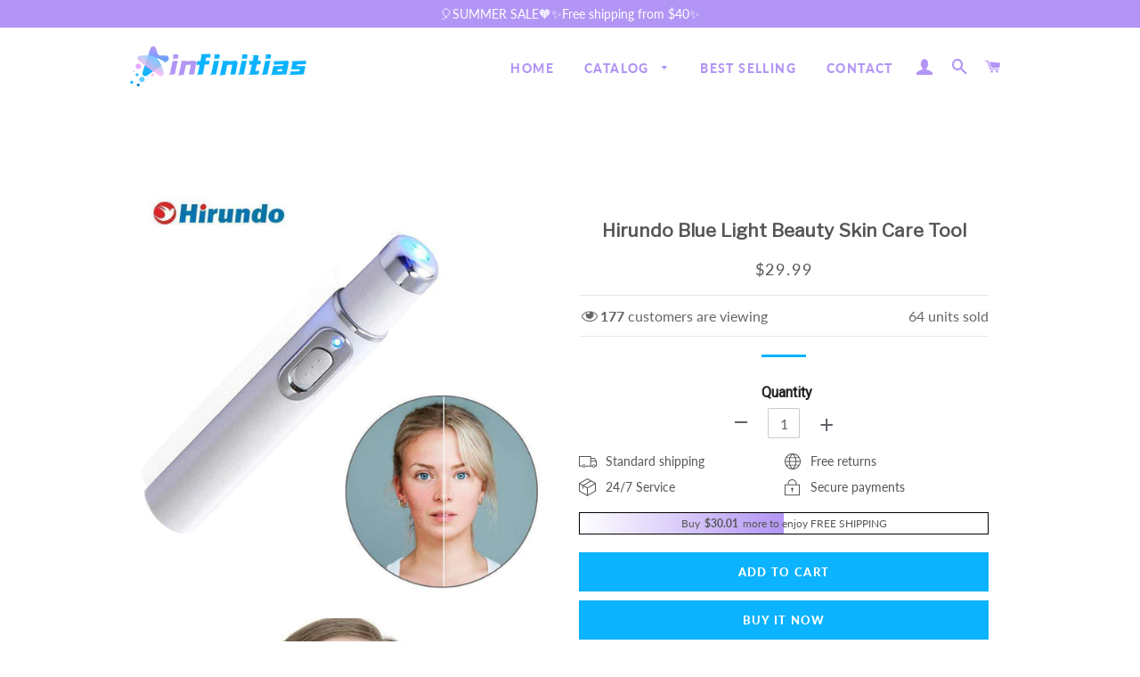

--- FILE ---
content_type: text/html; charset=utf-8
request_url: https://www.infinitias.com/products/hirundo-blue-light-beauty-skin-care-tool
body_size: 43159
content:
<!doctype html>
<html class="no-js" lang="en">
  <head>
    <!-- Basic page needs ================================================== -->
    <meta charset="utf-8">
    <meta http-equiv="X-UA-Compatible" content="IE=edge,chrome=1">
    <meta name="google-site-verification" content="QKgfiMH1_hqkVoff4qVy7YdKZvPCCYAB7Bh12HZFp1Y">
    <meta name="google-site-verification" content="GCJiL14MivmU4kW0QF-cbSPoh9eNL0iEn6nDWSMj8Po">

    
      <link rel="shortcut icon" href="//www.infinitias.com/cdn/shop/files/3_32x32.png?v=1622355932" type="image/png">
    

    <!-- Title and description ================================================== -->
    <title>
      Hirundo Blue Light Beauty Skin Care Tool
      
      
       &ndash; infinitias
    </title>

    
      <meta name="description" content="🔥🔥Say bye-bye to acne scars ,spider veins with this incredible Laser Pen!🔥🔥 Features: Using the specific 415nm blue light in the visible light to kill the bacteria in the skin and pores The stability of the 42 degrees heat and BIO micro electric current can effectively reduce the grease of pimples, so that to accelerat">
    

    
    
    <!-- Google Tag Manager -->
    <script>
      (function(w,d,s,l,i){w[l]=w[l]||[];w[l].push({'gtm.start':
      new Date().getTime(),event:'gtm.js'});var f=d.getElementsByTagName(s)[0],
      j=d.createElement(s),dl=l!='dataLayer'?'&l='+l:'';j.async=true;j.src=
      'https://www.googletagmanager.com/gtm.js?id='+i+dl;f.parentNode.insertBefore(j,f);
      })(window,document,'script','dataLayer','GTM-N9CTPCV3');
    </script>
    <!-- End Google Tag Manager -->

    <!-- Helpers ================================================== -->
    <!-- /snippets/social-meta-tags.liquid -->




<meta property="og:site_name" content="infinitias">
<meta property="og:url" content="https://www.infinitias.com/products/hirundo-blue-light-beauty-skin-care-tool">
<meta property="og:title" content="Hirundo Blue Light Beauty Skin Care Tool">
<meta property="og:type" content="product">
<meta property="og:description" content="🔥🔥Say bye-bye to acne scars ,spider veins with this incredible Laser Pen!🔥🔥 Features: Using the specific 415nm blue light in the visible light to kill the bacteria in the skin and pores The stability of the 42 degrees heat and BIO micro electric current can effectively reduce the grease of pimples, so that to accelerat">

  <meta property="og:price:amount" content="29.99">
  <meta property="og:price:currency" content="USD">

<meta property="og:image" content="http://www.infinitias.com/cdn/shop/products/1-1_bd9991e5-d672-4595-85f6-98ec83ea7086_1200x1200.jpg?v=1622356969"><meta property="og:image" content="http://www.infinitias.com/cdn/shop/products/7_fc676ca5-dcea-454e-a1e6-1d7daac02e3c_1200x1200.jpg?v=1622356969"><meta property="og:image" content="http://www.infinitias.com/cdn/shop/products/5_1426aab1-0458-479d-881e-d3b1d627245b_1200x1200.jpg?v=1622356969">
<meta property="og:image:secure_url" content="https://www.infinitias.com/cdn/shop/products/1-1_bd9991e5-d672-4595-85f6-98ec83ea7086_1200x1200.jpg?v=1622356969"><meta property="og:image:secure_url" content="https://www.infinitias.com/cdn/shop/products/7_fc676ca5-dcea-454e-a1e6-1d7daac02e3c_1200x1200.jpg?v=1622356969"><meta property="og:image:secure_url" content="https://www.infinitias.com/cdn/shop/products/5_1426aab1-0458-479d-881e-d3b1d627245b_1200x1200.jpg?v=1622356969">


<meta name="twitter:card" content="summary_large_image">
<meta name="twitter:title" content="Hirundo Blue Light Beauty Skin Care Tool">
<meta name="twitter:description" content="🔥🔥Say bye-bye to acne scars ,spider veins with this incredible Laser Pen!🔥🔥 Features: Using the specific 415nm blue light in the visible light to kill the bacteria in the skin and pores The stability of the 42 degrees heat and BIO micro electric current can effectively reduce the grease of pimples, so that to accelerat">

    <link rel="canonical" href="https://www.infinitias.com/products/hirundo-blue-light-beauty-skin-care-tool">
    <meta name="viewport" content="width=device-width,initial-scale=1,shrink-to-fit=no">
    <meta name="theme-color" content="#0cb3fe">

    <!-- CSS ================================================== -->
    
      <link href="//www.infinitias.com/cdn/shop/t/6/assets/timber.scss.css?v=92977838005916613361759333242" rel="stylesheet" type="text/css" media="all" />
      <link href="//www.infinitias.com/cdn/shop/t/6/assets/theme.scss.css?v=140081323338632016871759333241" rel="stylesheet" type="text/css" media="all" />
      <link href="//www.infinitias.com/cdn/shop/t/6/assets/apps.css?v=76026655622943049311716010928" rel="stylesheet" type="text/css" media="all" />
    
    

    

    <!-- Sections ================================================== -->
    <script>
      window.theme = window.theme || {};
      theme.strings = {
        zoomClose: "Close (Esc)",
        zoomPrev: "Previous (Left arrow key)",
        zoomNext: "Next (Right arrow key)",
        moneyFormat: "${{amount}}",
        addressError: "Error looking up that address",
        addressNoResults: "No results for that address",
        addressQueryLimit: "You have exceeded the Google API usage limit. Consider upgrading to a \u003ca href=\"https:\/\/developers.google.com\/maps\/premium\/usage-limits\"\u003ePremium Plan\u003c\/a\u003e.",
        authError: "There was a problem authenticating your Google Maps account.",
        cartEmpty: "Your cart is currently empty.",
        cartCookie: "Enable cookies to use the shopping cart",
        cartSavings: "You're saving [savings]"
      };
      theme.settings = {
        cartType: "page",
        gridType: "collage"
      };
    </script>

    <script src="//www.infinitias.com/cdn/shop/t/6/assets/jquery-2.2.3.min.js?v=58211863146907186831716010928" type="text/javascript"></script>

    
      <script src="//www.infinitias.com/cdn/shop/t/6/assets/lazysizes.min.js?v=155223123402716617051716010928" async="async"></script>

      <script src="//www.infinitias.com/cdn/shop/t/6/assets/theme.js?v=139645229975577797031716010928" defer="defer"></script>
    

    <!-- Header hook for plugins ================================================== -->
    <script>window.performance && window.performance.mark && window.performance.mark('shopify.content_for_header.start');</script><meta id="shopify-digital-wallet" name="shopify-digital-wallet" content="/57276629167/digital_wallets/dialog">
<meta name="shopify-checkout-api-token" content="86b5c0b1b3f57e1570e9c5ef51bd8fe7">
<meta id="in-context-paypal-metadata" data-shop-id="57276629167" data-venmo-supported="false" data-environment="production" data-locale="en_US" data-paypal-v4="true" data-currency="USD">
<link rel="alternate" type="application/json+oembed" href="https://www.infinitias.com/products/hirundo-blue-light-beauty-skin-care-tool.oembed">
<script async="async" src="/checkouts/internal/preloads.js?locale=en-US"></script>
<script id="shopify-features" type="application/json">{"accessToken":"86b5c0b1b3f57e1570e9c5ef51bd8fe7","betas":["rich-media-storefront-analytics"],"domain":"www.infinitias.com","predictiveSearch":true,"shopId":57276629167,"locale":"en"}</script>
<script>var Shopify = Shopify || {};
Shopify.shop = "infinitias.myshopify.com";
Shopify.locale = "en";
Shopify.currency = {"active":"USD","rate":"1.0"};
Shopify.country = "US";
Shopify.theme = {"name":"20240518","id":142339801313,"schema_name":"Brooklyn","schema_version":"15.2.0","theme_store_id":null,"role":"main"};
Shopify.theme.handle = "null";
Shopify.theme.style = {"id":null,"handle":null};
Shopify.cdnHost = "www.infinitias.com/cdn";
Shopify.routes = Shopify.routes || {};
Shopify.routes.root = "/";</script>
<script type="module">!function(o){(o.Shopify=o.Shopify||{}).modules=!0}(window);</script>
<script>!function(o){function n(){var o=[];function n(){o.push(Array.prototype.slice.apply(arguments))}return n.q=o,n}var t=o.Shopify=o.Shopify||{};t.loadFeatures=n(),t.autoloadFeatures=n()}(window);</script>
<script id="shop-js-analytics" type="application/json">{"pageType":"product"}</script>
<script defer="defer" async type="module" src="//www.infinitias.com/cdn/shopifycloud/shop-js/modules/v2/client.init-shop-cart-sync_BT-GjEfc.en.esm.js"></script>
<script defer="defer" async type="module" src="//www.infinitias.com/cdn/shopifycloud/shop-js/modules/v2/chunk.common_D58fp_Oc.esm.js"></script>
<script defer="defer" async type="module" src="//www.infinitias.com/cdn/shopifycloud/shop-js/modules/v2/chunk.modal_xMitdFEc.esm.js"></script>
<script type="module">
  await import("//www.infinitias.com/cdn/shopifycloud/shop-js/modules/v2/client.init-shop-cart-sync_BT-GjEfc.en.esm.js");
await import("//www.infinitias.com/cdn/shopifycloud/shop-js/modules/v2/chunk.common_D58fp_Oc.esm.js");
await import("//www.infinitias.com/cdn/shopifycloud/shop-js/modules/v2/chunk.modal_xMitdFEc.esm.js");

  window.Shopify.SignInWithShop?.initShopCartSync?.({"fedCMEnabled":true,"windoidEnabled":true});

</script>
<script>(function() {
  var isLoaded = false;
  function asyncLoad() {
    if (isLoaded) return;
    isLoaded = true;
    var urls = ["https:\/\/www.pxucdn.com\/apps\/uso.js?shop=infinitias.myshopify.com","https:\/\/dkov91l6wait7.cloudfront.net\/almighty.js?shop=infinitias.myshopify.com","https:\/\/mds.oceanpayment.com\/assets\/shopifylogo\/paypal,visa,visa_electron,mastercard,maestro,jcb,american_express,diners_club,discover,unionpay,klarna,afterpay,apple_pay,google_pay.js?shop=infinitias.myshopify.com"];
    for (var i = 0; i < urls.length; i++) {
      var s = document.createElement('script');
      s.type = 'text/javascript';
      s.async = true;
      s.src = urls[i];
      var x = document.getElementsByTagName('script')[0];
      x.parentNode.insertBefore(s, x);
    }
  };
  if(window.attachEvent) {
    window.attachEvent('onload', asyncLoad);
  } else {
    window.addEventListener('load', asyncLoad, false);
  }
})();</script>
<script id="__st">var __st={"a":57276629167,"offset":-36000,"reqid":"ea7e16d0-7b07-4f0b-8d07-fdaa53644e5d-1769478072","pageurl":"www.infinitias.com\/products\/hirundo-blue-light-beauty-skin-care-tool","u":"9bcc2b49f62f","p":"product","rtyp":"product","rid":6736634445999};</script>
<script>window.ShopifyPaypalV4VisibilityTracking = true;</script>
<script id="captcha-bootstrap">!function(){'use strict';const t='contact',e='account',n='new_comment',o=[[t,t],['blogs',n],['comments',n],[t,'customer']],c=[[e,'customer_login'],[e,'guest_login'],[e,'recover_customer_password'],[e,'create_customer']],r=t=>t.map((([t,e])=>`form[action*='/${t}']:not([data-nocaptcha='true']) input[name='form_type'][value='${e}']`)).join(','),a=t=>()=>t?[...document.querySelectorAll(t)].map((t=>t.form)):[];function s(){const t=[...o],e=r(t);return a(e)}const i='password',u='form_key',d=['recaptcha-v3-token','g-recaptcha-response','h-captcha-response',i],f=()=>{try{return window.sessionStorage}catch{return}},m='__shopify_v',_=t=>t.elements[u];function p(t,e,n=!1){try{const o=window.sessionStorage,c=JSON.parse(o.getItem(e)),{data:r}=function(t){const{data:e,action:n}=t;return t[m]||n?{data:e,action:n}:{data:t,action:n}}(c);for(const[e,n]of Object.entries(r))t.elements[e]&&(t.elements[e].value=n);n&&o.removeItem(e)}catch(o){console.error('form repopulation failed',{error:o})}}const l='form_type',E='cptcha';function T(t){t.dataset[E]=!0}const w=window,h=w.document,L='Shopify',v='ce_forms',y='captcha';let A=!1;((t,e)=>{const n=(g='f06e6c50-85a8-45c8-87d0-21a2b65856fe',I='https://cdn.shopify.com/shopifycloud/storefront-forms-hcaptcha/ce_storefront_forms_captcha_hcaptcha.v1.5.2.iife.js',D={infoText:'Protected by hCaptcha',privacyText:'Privacy',termsText:'Terms'},(t,e,n)=>{const o=w[L][v],c=o.bindForm;if(c)return c(t,g,e,D).then(n);var r;o.q.push([[t,g,e,D],n]),r=I,A||(h.body.append(Object.assign(h.createElement('script'),{id:'captcha-provider',async:!0,src:r})),A=!0)});var g,I,D;w[L]=w[L]||{},w[L][v]=w[L][v]||{},w[L][v].q=[],w[L][y]=w[L][y]||{},w[L][y].protect=function(t,e){n(t,void 0,e),T(t)},Object.freeze(w[L][y]),function(t,e,n,w,h,L){const[v,y,A,g]=function(t,e,n){const i=e?o:[],u=t?c:[],d=[...i,...u],f=r(d),m=r(i),_=r(d.filter((([t,e])=>n.includes(e))));return[a(f),a(m),a(_),s()]}(w,h,L),I=t=>{const e=t.target;return e instanceof HTMLFormElement?e:e&&e.form},D=t=>v().includes(t);t.addEventListener('submit',(t=>{const e=I(t);if(!e)return;const n=D(e)&&!e.dataset.hcaptchaBound&&!e.dataset.recaptchaBound,o=_(e),c=g().includes(e)&&(!o||!o.value);(n||c)&&t.preventDefault(),c&&!n&&(function(t){try{if(!f())return;!function(t){const e=f();if(!e)return;const n=_(t);if(!n)return;const o=n.value;o&&e.removeItem(o)}(t);const e=Array.from(Array(32),(()=>Math.random().toString(36)[2])).join('');!function(t,e){_(t)||t.append(Object.assign(document.createElement('input'),{type:'hidden',name:u})),t.elements[u].value=e}(t,e),function(t,e){const n=f();if(!n)return;const o=[...t.querySelectorAll(`input[type='${i}']`)].map((({name:t})=>t)),c=[...d,...o],r={};for(const[a,s]of new FormData(t).entries())c.includes(a)||(r[a]=s);n.setItem(e,JSON.stringify({[m]:1,action:t.action,data:r}))}(t,e)}catch(e){console.error('failed to persist form',e)}}(e),e.submit())}));const S=(t,e)=>{t&&!t.dataset[E]&&(n(t,e.some((e=>e===t))),T(t))};for(const o of['focusin','change'])t.addEventListener(o,(t=>{const e=I(t);D(e)&&S(e,y())}));const B=e.get('form_key'),M=e.get(l),P=B&&M;t.addEventListener('DOMContentLoaded',(()=>{const t=y();if(P)for(const e of t)e.elements[l].value===M&&p(e,B);[...new Set([...A(),...v().filter((t=>'true'===t.dataset.shopifyCaptcha))])].forEach((e=>S(e,t)))}))}(h,new URLSearchParams(w.location.search),n,t,e,['guest_login'])})(!0,!0)}();</script>
<script integrity="sha256-4kQ18oKyAcykRKYeNunJcIwy7WH5gtpwJnB7kiuLZ1E=" data-source-attribution="shopify.loadfeatures" defer="defer" src="//www.infinitias.com/cdn/shopifycloud/storefront/assets/storefront/load_feature-a0a9edcb.js" crossorigin="anonymous"></script>
<script data-source-attribution="shopify.dynamic_checkout.dynamic.init">var Shopify=Shopify||{};Shopify.PaymentButton=Shopify.PaymentButton||{isStorefrontPortableWallets:!0,init:function(){window.Shopify.PaymentButton.init=function(){};var t=document.createElement("script");t.src="https://www.infinitias.com/cdn/shopifycloud/portable-wallets/latest/portable-wallets.en.js",t.type="module",document.head.appendChild(t)}};
</script>
<script data-source-attribution="shopify.dynamic_checkout.buyer_consent">
  function portableWalletsHideBuyerConsent(e){var t=document.getElementById("shopify-buyer-consent"),n=document.getElementById("shopify-subscription-policy-button");t&&n&&(t.classList.add("hidden"),t.setAttribute("aria-hidden","true"),n.removeEventListener("click",e))}function portableWalletsShowBuyerConsent(e){var t=document.getElementById("shopify-buyer-consent"),n=document.getElementById("shopify-subscription-policy-button");t&&n&&(t.classList.remove("hidden"),t.removeAttribute("aria-hidden"),n.addEventListener("click",e))}window.Shopify?.PaymentButton&&(window.Shopify.PaymentButton.hideBuyerConsent=portableWalletsHideBuyerConsent,window.Shopify.PaymentButton.showBuyerConsent=portableWalletsShowBuyerConsent);
</script>
<script>
  function portableWalletsCleanup(e){e&&e.src&&console.error("Failed to load portable wallets script "+e.src);var t=document.querySelectorAll("shopify-accelerated-checkout .shopify-payment-button__skeleton, shopify-accelerated-checkout-cart .wallet-cart-button__skeleton"),e=document.getElementById("shopify-buyer-consent");for(let e=0;e<t.length;e++)t[e].remove();e&&e.remove()}function portableWalletsNotLoadedAsModule(e){e instanceof ErrorEvent&&"string"==typeof e.message&&e.message.includes("import.meta")&&"string"==typeof e.filename&&e.filename.includes("portable-wallets")&&(window.removeEventListener("error",portableWalletsNotLoadedAsModule),window.Shopify.PaymentButton.failedToLoad=e,"loading"===document.readyState?document.addEventListener("DOMContentLoaded",window.Shopify.PaymentButton.init):window.Shopify.PaymentButton.init())}window.addEventListener("error",portableWalletsNotLoadedAsModule);
</script>

<script type="module" src="https://www.infinitias.com/cdn/shopifycloud/portable-wallets/latest/portable-wallets.en.js" onError="portableWalletsCleanup(this)" crossorigin="anonymous"></script>
<script nomodule>
  document.addEventListener("DOMContentLoaded", portableWalletsCleanup);
</script>

<link id="shopify-accelerated-checkout-styles" rel="stylesheet" media="screen" href="https://www.infinitias.com/cdn/shopifycloud/portable-wallets/latest/accelerated-checkout-backwards-compat.css" crossorigin="anonymous">
<style id="shopify-accelerated-checkout-cart">
        #shopify-buyer-consent {
  margin-top: 1em;
  display: inline-block;
  width: 100%;
}

#shopify-buyer-consent.hidden {
  display: none;
}

#shopify-subscription-policy-button {
  background: none;
  border: none;
  padding: 0;
  text-decoration: underline;
  font-size: inherit;
  cursor: pointer;
}

#shopify-subscription-policy-button::before {
  box-shadow: none;
}

      </style>

<script>window.performance && window.performance.mark && window.performance.mark('shopify.content_for_header.end');</script>
    <script src="//www.infinitias.com/cdn/shop/t/6/assets/saker.js?v=15337002932497387821750914929" type="text/javascript"></script>
    <script src="//www.infinitias.com/cdn/shop/t/6/assets/modernizr.min.js?v=21391054748206432451716010928" type="text/javascript"></script>

    
    
    <script>
      if(document.location.href.indexOf('?sort_by=best-selling') > -1) {
      var url = document.location.href;
      document.location.href = url.replace("?sort_by=best-selling","");
      }
      if(document.location.href.indexOf('?sort_by=created-descending') > -1) {
      var url = document.location.href;
      document.location.href = url.replace("?sort_by=created-descending","");
      }
      if(document.location.href.indexOf('?sort_by=manual') > -1) {
      var url = document.location.href;
      document.location.href = url.replace("?sort_by=manual","");
      }
      if(document.location.href.indexOf('?sort_by=title-descending') > -1) {
      var url = document.location.href;
      document.location.href = url.replace("?sort_by=title-descending","");
      }
      if(document.location.href.indexOf('?sort_by=price-ascending') > -1) {
      var url = document.location.href;
      document.location.href = url.replace("?sort_by=price-ascending","");
      }
      if(document.location.href.indexOf('?sort_by=price-descending') > -1) {
      var url = document.location.href;
      document.location.href = url.replace("?sort_by=price-descending","");
      }
      if(document.location.href.indexOf('?sort_by=created-ascending') > -1) {
      var url = document.location.href;
      document.location.href = url.replace("?sort_by=created-ascending","");
      }
      if(document.location.href.indexOf('?sort_by=title-ascending') > -1) {
      var url = document.location.href;
      document.location.href = url.replace("?sort_by=title-ascending","");
      }
      if(document.location.href.indexOf('&sort_by=best-selling') > -1) {
      var url = document.location.href;
      document.location.href = url.replace("&sort_by=best-selling","");
      }
      if(document.location.href.indexOf('&sort_by=created-descending') > -1) {
      var url = document.location.href;
      document.location.href = url.replace("&sort_by=created-descending","");
      }
      if(document.location.href.indexOf('&sort_by=manual') > -1) {
      var url = document.location.href;
      document.location.href = url.replace("&sort_by=manual","");
      }
      if(document.location.href.indexOf('&sort_by=title-descending') > -1) {
      var url = document.location.href;
      document.location.href = url.replace("&sort_by=title-descending","");
      }
      if(document.location.href.indexOf('&sort_by=price-ascending') > -1) {
      var url = document.location.href;
      document.location.href = url.replace("&sort_by=price-ascending","");
      }
      if(document.location.href.indexOf('&sort_by=price-descending') > -1) {
      var url = document.location.href;
      document.location.href = url.replace("&sort_by=price-descending","");
      }
      if(document.location.href.indexOf('&sort_by=created-ascending') > -1) {
      var url = document.location.href;
      document.location.href = url.replace("&sort_by=created-ascending","");
      }
      if(document.location.href.indexOf('&sort_by=title-ascending') > -1) {
      var url = document.location.href;
      document.location.href = url.replace("&sort_by=title-ascending","");
      }
    </script>
    <!-- Global site tag (gtag.js) - Google Ads: 679428534 -->
    <script async src="https://www.googletagmanager.com/gtag/js?id=AW-679428534"></script>
    <script async src="https://www.googletagmanager.com/gtag/js?id=AW-786004873"></script>
    <script>
      window.dataLayer = window.dataLayer || [];
      function gtag(){dataLayer.push(arguments);}
      gtag('js', new Date());

      gtag('config', 'AW-679428534');gtag('config', 'AW-786004873');
    </script>
    
    

    

    <!-- "snippets/pagefly-header.liquid" was not rendered, the associated app was uninstalled -->

    <script>var loox_global_hash = '1746536324907';</script><script>var visitor_level_referral = {"active":true,"rtl":false,"position":"right","button_text":"Get $5","button_bg_color":"ED4F56","button_text_color":"FFFFFF","display_on_home_page":true,"display_on_product_page":true,"display_on_cart_page":true,"display_on_other_pages":true,"hide_on_mobile":false,"sidebar_visible":true,"orientation":"default"};
</script><style>.loox-reviews-default { max-width: 1200px; margin: 0 auto; }.loox-rating .loox-icon { color:#f51655; }
:root { --lxs-rating-icon-color: #f51655; }</style>
<!-- BEGIN app block: shopify://apps/vitals/blocks/app-embed/aeb48102-2a5a-4f39-bdbd-d8d49f4e20b8 --><link rel="preconnect" href="https://appsolve.io/" /><link rel="preconnect" href="https://cdn-sf.vitals.app/" /><script data-ver="58" id="vtlsAebData" class="notranslate">window.vtlsLiquidData = window.vtlsLiquidData || {};window.vtlsLiquidData.buildId = 56366;

window.vtlsLiquidData.apiHosts = {
	...window.vtlsLiquidData.apiHosts,
	"1": "https://appsolve.io"
};
	window.vtlsLiquidData.moduleSettings = {"1":{"3":"8b74c1","4":"center","5":"icon","44":"fast_shipping,30_back,guaranteed,accredited,verified_secured","85":"","86":20,"87":20,"148":100,"978":"{}","1060":"303030"},"16":{"232":true,"245":"bottom","246":"bottom","247":"Add to Cart","411":true,"417":false,"418":true,"477":"custom","478":"a17fdf","479":"ffffff","489":true,"843":"ffffff","844":"2e2e2e","921":false,"922":true,"923":true,"924":"1","925":"0","952":"{\"container\":{\"traits\":{\"height\":{\"default\":\"80px\"}}}}","1021":true,"1110":false,"1154":0,"1155":true,"1156":true,"1157":false,"1158":0,"1159":false,"1160":false,"1161":false,"1162":false,"1163":false,"1182":false,"1183":true,"1184":"","1185":false},"48":{"469":true,"491":true,"588":true,"595":false,"603":"","605":"","606":"","781":true,"783":1,"876":0,"1076":true,"1105":0},"53":{"636":"4b8e15","637":"ffffff","638":0,"639":5,"640":"You save:","642":"Out of stock","643":"This item:","644":"Total Price:","645":true,"646":"Add to cart","647":"for","648":"with","649":"off","650":"each","651":"Buy","652":"Subtotal","653":"Discount","654":"Old price","655":0,"656":0,"657":0,"658":0,"659":"ffffff","660":14,"661":"center","671":"000000","702":"Quantity","731":"and","733":0,"734":"362e94","735":"8e86ed","736":true,"737":true,"738":true,"739":"right","740":60,"741":"Free of charge","742":"Free","743":"Claim gift","744":"1,2,4,5","750":"Gift","762":"Discount","763":false,"773":"Your product has been added to the cart.","786":"save","848":"ffffff","849":"f6f6f6","850":"4f4f4f","851":"Per item:","895":"eceeef","1007":"Pick another","1010":"{}","1012":false,"1028":"Other customers loved this offer","1029":"Add to order\t","1030":"Added to order","1031":"Check out","1032":1,"1033":"{}","1035":"See more","1036":"See less","1037":"{}","1077":"%","1083":"Check out","1085":100,"1086":"cd1900","1091":10,"1092":1,"1093":"{}","1164":"Free shipping","1188":"light","1190":"center","1191":"light","1192":"square"}};

window.vtlsLiquidData.shopThemeName = "Brooklyn";window.vtlsLiquidData.settingTranslation = {"1":{"85":{"en":""}},"53":{"640":{"en":"You save:"},"642":{"en":"Out of stock"},"643":{"en":"This item:"},"644":{"en":"Total Price:"},"646":{"en":"Add to cart"},"647":{"en":"for"},"648":{"en":"with"},"649":{"en":"off"},"650":{"en":"each"},"651":{"en":"Buy"},"652":{"en":"Subtotal"},"653":{"en":"Discount"},"654":{"en":"Old price"},"702":{"en":"Quantity"},"731":{"en":"and"},"741":{"en":"Free of charge"},"742":{"en":"Free"},"743":{"en":"Claim gift"},"750":{"en":"Gift"},"762":{"en":"Discount"},"773":{"en":"Your product has been added to the cart."},"786":{"en":"save"},"851":{"en":"Per item:"},"1007":{"en":"Pick another"},"1028":{"en":"Other customers loved this offer"},"1029":{"en":"Add to order\t"},"1030":{"en":"Added to order"},"1031":{"en":"Check out"},"1035":{"en":"See more"},"1036":{"en":"See less"},"1083":{"en":"Check out"},"1164":{"en":"Free shipping"},"1167":{"en":"Unavailable"}},"16":{"1184":{"en":""}}};window.vtlsLiquidData.ubOfferTypes={"2":[1,2]};window.vtlsLiquidData.usesFunctions=true;window.vtlsLiquidData.shopSettings={};window.vtlsLiquidData.shopSettings.cartType="page";window.vtlsLiquidData.spat="7e1b1cedb4b0c929132a7bf1c20bf671";window.vtlsLiquidData.shopInfo={id:57276629167,domain:"www.infinitias.com",shopifyDomain:"infinitias.myshopify.com",primaryLocaleIsoCode: "en",defaultCurrency:"USD",enabledCurrencies:["USD"],moneyFormat:"${{amount}}",moneyWithCurrencyFormat:"${{amount}} USD",appId:"1",appName:"Vitals",};window.vtlsLiquidData.acceptedScopes = {"1":[26,25,27,28,29,30,31,32,33,34,35,36,37,38,22,2,8,14,20,24,16,18,10,13,21,4,11,1,7,3,19,23,15,17,9,12]};window.vtlsLiquidData.product = {"id": 6736634445999,"available": true,"title": "Hirundo Blue Light Beauty Skin Care Tool","handle": "hirundo-blue-light-beauty-skin-care-tool","vendor": "Hirundo","type": "Beauty","tags": ["beauty"],"description": "1","featured_image":{"src": "//www.infinitias.com/cdn/shop/products/1-1_bd9991e5-d672-4595-85f6-98ec83ea7086.jpg?v=1622356969","aspect_ratio": "1.0"},"collectionIds": [268808487087,268808257711,268808126639,268808159407],"variants": [{"id": 39941125243055,"title": "Default Title","option1": "Default Title","option2": null,"option3": null,"price": 2999,"compare_at_price": 0,"available": true,"image":null,"featured_media_id":null,"is_preorderable":0}],"options": [{"name": "Title"}],"metafields": {"reviews": {}}};window.vtlsLiquidData.cacheKeys = [1714781413,1732757018,0,1763064743,1714781413,0,0,1714781413 ];</script><script id="vtlsAebDynamicFunctions" class="notranslate">window.vtlsLiquidData = window.vtlsLiquidData || {};window.vtlsLiquidData.dynamicFunctions = ({$,vitalsGet,vitalsSet,VITALS_GET_$_DESCRIPTION,VITALS_GET_$_END_SECTION,VITALS_GET_$_ATC_FORM,VITALS_GET_$_ATC_BUTTON,submit_button,form_add_to_cart,cartItemVariantId,VITALS_EVENT_CART_UPDATED,VITALS_EVENT_DISCOUNTS_LOADED,VITALS_EVENT_RENDER_CAROUSEL_STARS,VITALS_EVENT_RENDER_COLLECTION_STARS,VITALS_EVENT_SMART_BAR_RENDERED,VITALS_EVENT_SMART_BAR_CLOSED,VITALS_EVENT_TABS_RENDERED,VITALS_EVENT_VARIANT_CHANGED,VITALS_EVENT_ATC_BUTTON_FOUND,VITALS_IS_MOBILE,VITALS_PAGE_TYPE,VITALS_APPEND_CSS,VITALS_HOOK__CAN_EXECUTE_CHECKOUT,VITALS_HOOK__GET_CUSTOM_CHECKOUT_URL_PARAMETERS,VITALS_HOOK__GET_CUSTOM_VARIANT_SELECTOR,VITALS_HOOK__GET_IMAGES_DEFAULT_SIZE,VITALS_HOOK__ON_CLICK_CHECKOUT_BUTTON,VITALS_HOOK__DONT_ACCELERATE_CHECKOUT,VITALS_HOOK__ON_ATC_STAY_ON_THE_SAME_PAGE,VITALS_HOOK__CAN_EXECUTE_ATC,VITALS_FLAG__IGNORE_VARIANT_ID_FROM_URL,VITALS_FLAG__UPDATE_ATC_BUTTON_REFERENCE,VITALS_FLAG__UPDATE_CART_ON_CHECKOUT,VITALS_FLAG__USE_CAPTURE_FOR_ATC_BUTTON,VITALS_FLAG__USE_FIRST_ATC_SPAN_FOR_PRE_ORDER,VITALS_FLAG__USE_HTML_FOR_STICKY_ATC_BUTTON,VITALS_FLAG__STOP_EXECUTION,VITALS_FLAG__USE_CUSTOM_COLLECTION_FILTER_DROPDOWN,VITALS_FLAG__PRE_ORDER_START_WITH_OBSERVER,VITALS_FLAG__PRE_ORDER_OBSERVER_DELAY,VITALS_FLAG__ON_CHECKOUT_CLICK_USE_CAPTURE_EVENT,handle,}) => {return {"147": {"location":"description","locator":"before"},"687": {"location":"atc_button","locator":"after"},};};</script><script id="vtlsAebDocumentInjectors" class="notranslate">window.vtlsLiquidData = window.vtlsLiquidData || {};window.vtlsLiquidData.documentInjectors = ({$,vitalsGet,vitalsSet,VITALS_IS_MOBILE,VITALS_APPEND_CSS}) => {const documentInjectors = {};documentInjectors["1"]={};documentInjectors["1"]["d"]=[];documentInjectors["1"]["d"]["0"]={};documentInjectors["1"]["d"]["0"]["a"]=null;documentInjectors["1"]["d"]["0"]["s"]=".product-single__description.rte";documentInjectors["2"]={};documentInjectors["2"]["d"]=[];documentInjectors["2"]["d"]["0"]={};documentInjectors["2"]["d"]["0"]["a"]={"l":"after"};documentInjectors["2"]["d"]["0"]["s"]="main.main-content \u003e .wrapper \u003e #shopify-section-product-template \u003e #ProductSection--product-template \u003e .product-single";documentInjectors["3"]={};documentInjectors["3"]["d"]=[];documentInjectors["3"]["d"]["0"]={};documentInjectors["3"]["d"]["0"]["a"]={"js":"if($('.cart__subtotal').length \u003e= 2) {\n\t$('.cart__subtotal').first().html(left_subtotal);\n\t$('.cart__subtotal').last().html(right_subtotal);\n\t$('#bk-cart-subtotal-label').hide();\n} else {\n\t$('.cart__subtotal').html(cart_html);\n}"};documentInjectors["3"]["d"]["0"]["s"]=".cart__subtotal";documentInjectors["3"]["d"]["0"]["js"]=function(left_subtotal, right_subtotal, cart_html) { var vitalsDiscountsDiv = ".vitals-discounts";
if ($(vitalsDiscountsDiv).length === 0) {
if($('.cart__subtotal').length >= 2) {
	$('.cart__subtotal').first().html(left_subtotal);
	$('.cart__subtotal').last().html(right_subtotal);
	$('#bk-cart-subtotal-label').hide();
} else {
	$('.cart__subtotal').html(cart_html);
}
}

};documentInjectors["10"]={};documentInjectors["10"]["d"]=[];documentInjectors["10"]["d"]["0"]={};documentInjectors["10"]["d"]["0"]["a"]=[];documentInjectors["10"]["d"]["0"]["s"]="div.product-single__quantity";documentInjectors["12"]={};documentInjectors["12"]["d"]=[];documentInjectors["12"]["d"]["0"]={};documentInjectors["12"]["d"]["0"]["a"]=[];documentInjectors["12"]["d"]["0"]["s"]="form[action*=\"\/cart\/add\"]:visible:not([id*=\"product-form-installment\"]):not([id*=\"product-installment-form\"]):not(.vtls-exclude-atc-injector *)";documentInjectors["12"]["d"]["1"]={};documentInjectors["12"]["d"]["1"]["a"]=null;documentInjectors["12"]["d"]["1"]["s"]=".product-single__form";documentInjectors["11"]={};documentInjectors["11"]["d"]=[];documentInjectors["11"]["d"]["0"]={};documentInjectors["11"]["d"]["0"]["a"]={"ctx":"inside","last":false};documentInjectors["11"]["d"]["0"]["s"]="[type=\"submit\"]:not(.swym-button)";documentInjectors["11"]["d"]["1"]={};documentInjectors["11"]["d"]["1"]["a"]={"ctx":"inside","last":false};documentInjectors["11"]["d"]["1"]["s"]="[name=\"add\"]:not(.swym-button)";documentInjectors["15"]={};documentInjectors["15"]["d"]=[];documentInjectors["15"]["d"]["0"]={};documentInjectors["15"]["d"]["0"]["a"]=[];documentInjectors["15"]["d"]["0"]["s"]="form[action*=\"\/cart\"] label[for*=\"updates\"][for*=\"_{{variant_id}}\"]";return documentInjectors;};</script><script id="vtlsAebBundle" src="https://cdn-sf.vitals.app/assets/js/bundle-a4d02c620db24a6b8995b5296c296c59.js" async></script>

<!-- END app block --><script src="https://cdn.shopify.com/extensions/019b8d54-2388-79d8-becc-d32a3afe2c7a/omnisend-50/assets/omnisend-in-shop.js" type="text/javascript" defer="defer"></script>
<link href="https://monorail-edge.shopifysvc.com" rel="dns-prefetch">
<script>(function(){if ("sendBeacon" in navigator && "performance" in window) {try {var session_token_from_headers = performance.getEntriesByType('navigation')[0].serverTiming.find(x => x.name == '_s').description;} catch {var session_token_from_headers = undefined;}var session_cookie_matches = document.cookie.match(/_shopify_s=([^;]*)/);var session_token_from_cookie = session_cookie_matches && session_cookie_matches.length === 2 ? session_cookie_matches[1] : "";var session_token = session_token_from_headers || session_token_from_cookie || "";function handle_abandonment_event(e) {var entries = performance.getEntries().filter(function(entry) {return /monorail-edge.shopifysvc.com/.test(entry.name);});if (!window.abandonment_tracked && entries.length === 0) {window.abandonment_tracked = true;var currentMs = Date.now();var navigation_start = performance.timing.navigationStart;var payload = {shop_id: 57276629167,url: window.location.href,navigation_start,duration: currentMs - navigation_start,session_token,page_type: "product"};window.navigator.sendBeacon("https://monorail-edge.shopifysvc.com/v1/produce", JSON.stringify({schema_id: "online_store_buyer_site_abandonment/1.1",payload: payload,metadata: {event_created_at_ms: currentMs,event_sent_at_ms: currentMs}}));}}window.addEventListener('pagehide', handle_abandonment_event);}}());</script>
<script id="web-pixels-manager-setup">(function e(e,d,r,n,o){if(void 0===o&&(o={}),!Boolean(null===(a=null===(i=window.Shopify)||void 0===i?void 0:i.analytics)||void 0===a?void 0:a.replayQueue)){var i,a;window.Shopify=window.Shopify||{};var t=window.Shopify;t.analytics=t.analytics||{};var s=t.analytics;s.replayQueue=[],s.publish=function(e,d,r){return s.replayQueue.push([e,d,r]),!0};try{self.performance.mark("wpm:start")}catch(e){}var l=function(){var e={modern:/Edge?\/(1{2}[4-9]|1[2-9]\d|[2-9]\d{2}|\d{4,})\.\d+(\.\d+|)|Firefox\/(1{2}[4-9]|1[2-9]\d|[2-9]\d{2}|\d{4,})\.\d+(\.\d+|)|Chrom(ium|e)\/(9{2}|\d{3,})\.\d+(\.\d+|)|(Maci|X1{2}).+ Version\/(15\.\d+|(1[6-9]|[2-9]\d|\d{3,})\.\d+)([,.]\d+|)( \(\w+\)|)( Mobile\/\w+|) Safari\/|Chrome.+OPR\/(9{2}|\d{3,})\.\d+\.\d+|(CPU[ +]OS|iPhone[ +]OS|CPU[ +]iPhone|CPU IPhone OS|CPU iPad OS)[ +]+(15[._]\d+|(1[6-9]|[2-9]\d|\d{3,})[._]\d+)([._]\d+|)|Android:?[ /-](13[3-9]|1[4-9]\d|[2-9]\d{2}|\d{4,})(\.\d+|)(\.\d+|)|Android.+Firefox\/(13[5-9]|1[4-9]\d|[2-9]\d{2}|\d{4,})\.\d+(\.\d+|)|Android.+Chrom(ium|e)\/(13[3-9]|1[4-9]\d|[2-9]\d{2}|\d{4,})\.\d+(\.\d+|)|SamsungBrowser\/([2-9]\d|\d{3,})\.\d+/,legacy:/Edge?\/(1[6-9]|[2-9]\d|\d{3,})\.\d+(\.\d+|)|Firefox\/(5[4-9]|[6-9]\d|\d{3,})\.\d+(\.\d+|)|Chrom(ium|e)\/(5[1-9]|[6-9]\d|\d{3,})\.\d+(\.\d+|)([\d.]+$|.*Safari\/(?![\d.]+ Edge\/[\d.]+$))|(Maci|X1{2}).+ Version\/(10\.\d+|(1[1-9]|[2-9]\d|\d{3,})\.\d+)([,.]\d+|)( \(\w+\)|)( Mobile\/\w+|) Safari\/|Chrome.+OPR\/(3[89]|[4-9]\d|\d{3,})\.\d+\.\d+|(CPU[ +]OS|iPhone[ +]OS|CPU[ +]iPhone|CPU IPhone OS|CPU iPad OS)[ +]+(10[._]\d+|(1[1-9]|[2-9]\d|\d{3,})[._]\d+)([._]\d+|)|Android:?[ /-](13[3-9]|1[4-9]\d|[2-9]\d{2}|\d{4,})(\.\d+|)(\.\d+|)|Mobile Safari.+OPR\/([89]\d|\d{3,})\.\d+\.\d+|Android.+Firefox\/(13[5-9]|1[4-9]\d|[2-9]\d{2}|\d{4,})\.\d+(\.\d+|)|Android.+Chrom(ium|e)\/(13[3-9]|1[4-9]\d|[2-9]\d{2}|\d{4,})\.\d+(\.\d+|)|Android.+(UC? ?Browser|UCWEB|U3)[ /]?(15\.([5-9]|\d{2,})|(1[6-9]|[2-9]\d|\d{3,})\.\d+)\.\d+|SamsungBrowser\/(5\.\d+|([6-9]|\d{2,})\.\d+)|Android.+MQ{2}Browser\/(14(\.(9|\d{2,})|)|(1[5-9]|[2-9]\d|\d{3,})(\.\d+|))(\.\d+|)|K[Aa][Ii]OS\/(3\.\d+|([4-9]|\d{2,})\.\d+)(\.\d+|)/},d=e.modern,r=e.legacy,n=navigator.userAgent;return n.match(d)?"modern":n.match(r)?"legacy":"unknown"}(),u="modern"===l?"modern":"legacy",c=(null!=n?n:{modern:"",legacy:""})[u],f=function(e){return[e.baseUrl,"/wpm","/b",e.hashVersion,"modern"===e.buildTarget?"m":"l",".js"].join("")}({baseUrl:d,hashVersion:r,buildTarget:u}),m=function(e){var d=e.version,r=e.bundleTarget,n=e.surface,o=e.pageUrl,i=e.monorailEndpoint;return{emit:function(e){var a=e.status,t=e.errorMsg,s=(new Date).getTime(),l=JSON.stringify({metadata:{event_sent_at_ms:s},events:[{schema_id:"web_pixels_manager_load/3.1",payload:{version:d,bundle_target:r,page_url:o,status:a,surface:n,error_msg:t},metadata:{event_created_at_ms:s}}]});if(!i)return console&&console.warn&&console.warn("[Web Pixels Manager] No Monorail endpoint provided, skipping logging."),!1;try{return self.navigator.sendBeacon.bind(self.navigator)(i,l)}catch(e){}var u=new XMLHttpRequest;try{return u.open("POST",i,!0),u.setRequestHeader("Content-Type","text/plain"),u.send(l),!0}catch(e){return console&&console.warn&&console.warn("[Web Pixels Manager] Got an unhandled error while logging to Monorail."),!1}}}}({version:r,bundleTarget:l,surface:e.surface,pageUrl:self.location.href,monorailEndpoint:e.monorailEndpoint});try{o.browserTarget=l,function(e){var d=e.src,r=e.async,n=void 0===r||r,o=e.onload,i=e.onerror,a=e.sri,t=e.scriptDataAttributes,s=void 0===t?{}:t,l=document.createElement("script"),u=document.querySelector("head"),c=document.querySelector("body");if(l.async=n,l.src=d,a&&(l.integrity=a,l.crossOrigin="anonymous"),s)for(var f in s)if(Object.prototype.hasOwnProperty.call(s,f))try{l.dataset[f]=s[f]}catch(e){}if(o&&l.addEventListener("load",o),i&&l.addEventListener("error",i),u)u.appendChild(l);else{if(!c)throw new Error("Did not find a head or body element to append the script");c.appendChild(l)}}({src:f,async:!0,onload:function(){if(!function(){var e,d;return Boolean(null===(d=null===(e=window.Shopify)||void 0===e?void 0:e.analytics)||void 0===d?void 0:d.initialized)}()){var d=window.webPixelsManager.init(e)||void 0;if(d){var r=window.Shopify.analytics;r.replayQueue.forEach((function(e){var r=e[0],n=e[1],o=e[2];d.publishCustomEvent(r,n,o)})),r.replayQueue=[],r.publish=d.publishCustomEvent,r.visitor=d.visitor,r.initialized=!0}}},onerror:function(){return m.emit({status:"failed",errorMsg:"".concat(f," has failed to load")})},sri:function(e){var d=/^sha384-[A-Za-z0-9+/=]+$/;return"string"==typeof e&&d.test(e)}(c)?c:"",scriptDataAttributes:o}),m.emit({status:"loading"})}catch(e){m.emit({status:"failed",errorMsg:(null==e?void 0:e.message)||"Unknown error"})}}})({shopId: 57276629167,storefrontBaseUrl: "https://www.infinitias.com",extensionsBaseUrl: "https://extensions.shopifycdn.com/cdn/shopifycloud/web-pixels-manager",monorailEndpoint: "https://monorail-edge.shopifysvc.com/unstable/produce_batch",surface: "storefront-renderer",enabledBetaFlags: ["2dca8a86"],webPixelsConfigList: [{"id":"644219105","configuration":"{\"pixel_id\":\"523338598979118\",\"pixel_type\":\"facebook_pixel\"}","eventPayloadVersion":"v1","runtimeContext":"OPEN","scriptVersion":"ca16bc87fe92b6042fbaa3acc2fbdaa6","type":"APP","apiClientId":2329312,"privacyPurposes":["ANALYTICS","MARKETING","SALE_OF_DATA"],"dataSharingAdjustments":{"protectedCustomerApprovalScopes":["read_customer_address","read_customer_email","read_customer_name","read_customer_personal_data","read_customer_phone"]}},{"id":"87458017","eventPayloadVersion":"1","runtimeContext":"LAX","scriptVersion":"2","type":"CUSTOM","privacyPurposes":["SALE_OF_DATA"],"name":"Signal Gateway Pixel"},{"id":"shopify-app-pixel","configuration":"{}","eventPayloadVersion":"v1","runtimeContext":"STRICT","scriptVersion":"0450","apiClientId":"shopify-pixel","type":"APP","privacyPurposes":["ANALYTICS","MARKETING"]},{"id":"shopify-custom-pixel","eventPayloadVersion":"v1","runtimeContext":"LAX","scriptVersion":"0450","apiClientId":"shopify-pixel","type":"CUSTOM","privacyPurposes":["ANALYTICS","MARKETING"]}],isMerchantRequest: false,initData: {"shop":{"name":"infinitias","paymentSettings":{"currencyCode":"USD"},"myshopifyDomain":"infinitias.myshopify.com","countryCode":"BR","storefrontUrl":"https:\/\/www.infinitias.com"},"customer":null,"cart":null,"checkout":null,"productVariants":[{"price":{"amount":29.99,"currencyCode":"USD"},"product":{"title":"Hirundo Blue Light Beauty Skin Care Tool","vendor":"Hirundo","id":"6736634445999","untranslatedTitle":"Hirundo Blue Light Beauty Skin Care Tool","url":"\/products\/hirundo-blue-light-beauty-skin-care-tool","type":"Beauty"},"id":"39941125243055","image":{"src":"\/\/www.infinitias.com\/cdn\/shop\/products\/1-1_bd9991e5-d672-4595-85f6-98ec83ea7086.jpg?v=1622356969"},"sku":"QDY001","title":"Default Title","untranslatedTitle":"Default Title"}],"purchasingCompany":null},},"https://www.infinitias.com/cdn","fcfee988w5aeb613cpc8e4bc33m6693e112",{"modern":"","legacy":""},{"shopId":"57276629167","storefrontBaseUrl":"https:\/\/www.infinitias.com","extensionBaseUrl":"https:\/\/extensions.shopifycdn.com\/cdn\/shopifycloud\/web-pixels-manager","surface":"storefront-renderer","enabledBetaFlags":"[\"2dca8a86\"]","isMerchantRequest":"false","hashVersion":"fcfee988w5aeb613cpc8e4bc33m6693e112","publish":"custom","events":"[[\"page_viewed\",{}],[\"product_viewed\",{\"productVariant\":{\"price\":{\"amount\":29.99,\"currencyCode\":\"USD\"},\"product\":{\"title\":\"Hirundo Blue Light Beauty Skin Care Tool\",\"vendor\":\"Hirundo\",\"id\":\"6736634445999\",\"untranslatedTitle\":\"Hirundo Blue Light Beauty Skin Care Tool\",\"url\":\"\/products\/hirundo-blue-light-beauty-skin-care-tool\",\"type\":\"Beauty\"},\"id\":\"39941125243055\",\"image\":{\"src\":\"\/\/www.infinitias.com\/cdn\/shop\/products\/1-1_bd9991e5-d672-4595-85f6-98ec83ea7086.jpg?v=1622356969\"},\"sku\":\"QDY001\",\"title\":\"Default Title\",\"untranslatedTitle\":\"Default Title\"}}]]"});</script><script>
  window.ShopifyAnalytics = window.ShopifyAnalytics || {};
  window.ShopifyAnalytics.meta = window.ShopifyAnalytics.meta || {};
  window.ShopifyAnalytics.meta.currency = 'USD';
  var meta = {"product":{"id":6736634445999,"gid":"gid:\/\/shopify\/Product\/6736634445999","vendor":"Hirundo","type":"Beauty","handle":"hirundo-blue-light-beauty-skin-care-tool","variants":[{"id":39941125243055,"price":2999,"name":"Hirundo Blue Light Beauty Skin Care Tool","public_title":null,"sku":"QDY001"}],"remote":false},"page":{"pageType":"product","resourceType":"product","resourceId":6736634445999,"requestId":"ea7e16d0-7b07-4f0b-8d07-fdaa53644e5d-1769478072"}};
  for (var attr in meta) {
    window.ShopifyAnalytics.meta[attr] = meta[attr];
  }
</script>
<script class="analytics">
  (function () {
    var customDocumentWrite = function(content) {
      var jquery = null;

      if (window.jQuery) {
        jquery = window.jQuery;
      } else if (window.Checkout && window.Checkout.$) {
        jquery = window.Checkout.$;
      }

      if (jquery) {
        jquery('body').append(content);
      }
    };

    var hasLoggedConversion = function(token) {
      if (token) {
        return document.cookie.indexOf('loggedConversion=' + token) !== -1;
      }
      return false;
    }

    var setCookieIfConversion = function(token) {
      if (token) {
        var twoMonthsFromNow = new Date(Date.now());
        twoMonthsFromNow.setMonth(twoMonthsFromNow.getMonth() + 2);

        document.cookie = 'loggedConversion=' + token + '; expires=' + twoMonthsFromNow;
      }
    }

    var trekkie = window.ShopifyAnalytics.lib = window.trekkie = window.trekkie || [];
    if (trekkie.integrations) {
      return;
    }
    trekkie.methods = [
      'identify',
      'page',
      'ready',
      'track',
      'trackForm',
      'trackLink'
    ];
    trekkie.factory = function(method) {
      return function() {
        var args = Array.prototype.slice.call(arguments);
        args.unshift(method);
        trekkie.push(args);
        return trekkie;
      };
    };
    for (var i = 0; i < trekkie.methods.length; i++) {
      var key = trekkie.methods[i];
      trekkie[key] = trekkie.factory(key);
    }
    trekkie.load = function(config) {
      trekkie.config = config || {};
      trekkie.config.initialDocumentCookie = document.cookie;
      var first = document.getElementsByTagName('script')[0];
      var script = document.createElement('script');
      script.type = 'text/javascript';
      script.onerror = function(e) {
        var scriptFallback = document.createElement('script');
        scriptFallback.type = 'text/javascript';
        scriptFallback.onerror = function(error) {
                var Monorail = {
      produce: function produce(monorailDomain, schemaId, payload) {
        var currentMs = new Date().getTime();
        var event = {
          schema_id: schemaId,
          payload: payload,
          metadata: {
            event_created_at_ms: currentMs,
            event_sent_at_ms: currentMs
          }
        };
        return Monorail.sendRequest("https://" + monorailDomain + "/v1/produce", JSON.stringify(event));
      },
      sendRequest: function sendRequest(endpointUrl, payload) {
        // Try the sendBeacon API
        if (window && window.navigator && typeof window.navigator.sendBeacon === 'function' && typeof window.Blob === 'function' && !Monorail.isIos12()) {
          var blobData = new window.Blob([payload], {
            type: 'text/plain'
          });

          if (window.navigator.sendBeacon(endpointUrl, blobData)) {
            return true;
          } // sendBeacon was not successful

        } // XHR beacon

        var xhr = new XMLHttpRequest();

        try {
          xhr.open('POST', endpointUrl);
          xhr.setRequestHeader('Content-Type', 'text/plain');
          xhr.send(payload);
        } catch (e) {
          console.log(e);
        }

        return false;
      },
      isIos12: function isIos12() {
        return window.navigator.userAgent.lastIndexOf('iPhone; CPU iPhone OS 12_') !== -1 || window.navigator.userAgent.lastIndexOf('iPad; CPU OS 12_') !== -1;
      }
    };
    Monorail.produce('monorail-edge.shopifysvc.com',
      'trekkie_storefront_load_errors/1.1',
      {shop_id: 57276629167,
      theme_id: 142339801313,
      app_name: "storefront",
      context_url: window.location.href,
      source_url: "//www.infinitias.com/cdn/s/trekkie.storefront.a804e9514e4efded663580eddd6991fcc12b5451.min.js"});

        };
        scriptFallback.async = true;
        scriptFallback.src = '//www.infinitias.com/cdn/s/trekkie.storefront.a804e9514e4efded663580eddd6991fcc12b5451.min.js';
        first.parentNode.insertBefore(scriptFallback, first);
      };
      script.async = true;
      script.src = '//www.infinitias.com/cdn/s/trekkie.storefront.a804e9514e4efded663580eddd6991fcc12b5451.min.js';
      first.parentNode.insertBefore(script, first);
    };
    trekkie.load(
      {"Trekkie":{"appName":"storefront","development":false,"defaultAttributes":{"shopId":57276629167,"isMerchantRequest":null,"themeId":142339801313,"themeCityHash":"16167617390845291343","contentLanguage":"en","currency":"USD","eventMetadataId":"ac1bdb2c-9470-44eb-9d77-2e4730f10aac"},"isServerSideCookieWritingEnabled":true,"monorailRegion":"shop_domain","enabledBetaFlags":["65f19447"]},"Session Attribution":{},"S2S":{"facebookCapiEnabled":true,"source":"trekkie-storefront-renderer","apiClientId":580111}}
    );

    var loaded = false;
    trekkie.ready(function() {
      if (loaded) return;
      loaded = true;

      window.ShopifyAnalytics.lib = window.trekkie;

      var originalDocumentWrite = document.write;
      document.write = customDocumentWrite;
      try { window.ShopifyAnalytics.merchantGoogleAnalytics.call(this); } catch(error) {};
      document.write = originalDocumentWrite;

      window.ShopifyAnalytics.lib.page(null,{"pageType":"product","resourceType":"product","resourceId":6736634445999,"requestId":"ea7e16d0-7b07-4f0b-8d07-fdaa53644e5d-1769478072","shopifyEmitted":true});

      var match = window.location.pathname.match(/checkouts\/(.+)\/(thank_you|post_purchase)/)
      var token = match? match[1]: undefined;
      if (!hasLoggedConversion(token)) {
        setCookieIfConversion(token);
        window.ShopifyAnalytics.lib.track("Viewed Product",{"currency":"USD","variantId":39941125243055,"productId":6736634445999,"productGid":"gid:\/\/shopify\/Product\/6736634445999","name":"Hirundo Blue Light Beauty Skin Care Tool","price":"29.99","sku":"QDY001","brand":"Hirundo","variant":null,"category":"Beauty","nonInteraction":true,"remote":false},undefined,undefined,{"shopifyEmitted":true});
      window.ShopifyAnalytics.lib.track("monorail:\/\/trekkie_storefront_viewed_product\/1.1",{"currency":"USD","variantId":39941125243055,"productId":6736634445999,"productGid":"gid:\/\/shopify\/Product\/6736634445999","name":"Hirundo Blue Light Beauty Skin Care Tool","price":"29.99","sku":"QDY001","brand":"Hirundo","variant":null,"category":"Beauty","nonInteraction":true,"remote":false,"referer":"https:\/\/www.infinitias.com\/products\/hirundo-blue-light-beauty-skin-care-tool"});
      }
    });


        var eventsListenerScript = document.createElement('script');
        eventsListenerScript.async = true;
        eventsListenerScript.src = "//www.infinitias.com/cdn/shopifycloud/storefront/assets/shop_events_listener-3da45d37.js";
        document.getElementsByTagName('head')[0].appendChild(eventsListenerScript);

})();</script>
  <script>
  if (!window.ga || (window.ga && typeof window.ga !== 'function')) {
    window.ga = function ga() {
      (window.ga.q = window.ga.q || []).push(arguments);
      if (window.Shopify && window.Shopify.analytics && typeof window.Shopify.analytics.publish === 'function') {
        window.Shopify.analytics.publish("ga_stub_called", {}, {sendTo: "google_osp_migration"});
      }
      console.error("Shopify's Google Analytics stub called with:", Array.from(arguments), "\nSee https://help.shopify.com/manual/promoting-marketing/pixels/pixel-migration#google for more information.");
    };
    if (window.Shopify && window.Shopify.analytics && typeof window.Shopify.analytics.publish === 'function') {
      window.Shopify.analytics.publish("ga_stub_initialized", {}, {sendTo: "google_osp_migration"});
    }
  }
</script>
<script
  defer
  src="https://www.infinitias.com/cdn/shopifycloud/perf-kit/shopify-perf-kit-3.0.4.min.js"
  data-application="storefront-renderer"
  data-shop-id="57276629167"
  data-render-region="gcp-us-east1"
  data-page-type="product"
  data-theme-instance-id="142339801313"
  data-theme-name="Brooklyn"
  data-theme-version="15.2.0"
  data-monorail-region="shop_domain"
  data-resource-timing-sampling-rate="10"
  data-shs="true"
  data-shs-beacon="true"
  data-shs-export-with-fetch="true"
  data-shs-logs-sample-rate="1"
  data-shs-beacon-endpoint="https://www.infinitias.com/api/collect"
></script>
</head>

  
  <body
    id="hirundo-blue-light-beauty-skin-care-tool"
    class="template-product"
  >
    
      
        <div id="shopify-section-header" class="shopify-section"><style data-shopify>.header-wrapper .site-nav__link,
  .header-wrapper .site-header__logo a,
  .header-wrapper .site-nav__dropdown-link,
  .header-wrapper .site-nav--has-dropdown > a.nav-focus,
  .header-wrapper .site-nav--has-dropdown.nav-hover > a,
  .header-wrapper .site-nav--has-dropdown:hover > a {
    color: #b295f5;
  }

  .header-wrapper .site-header__logo a:hover,
  .header-wrapper .site-header__logo a:focus,
  .header-wrapper .site-nav__link:hover,
  .header-wrapper .site-nav__link:focus,
  .header-wrapper .site-nav--has-dropdown a:hover,
  .header-wrapper .site-nav--has-dropdown > a.nav-focus:hover,
  .header-wrapper .site-nav--has-dropdown > a.nav-focus:focus,
  .header-wrapper .site-nav--has-dropdown .site-nav__link:hover,
  .header-wrapper .site-nav--has-dropdown .site-nav__link:focus,
  .header-wrapper .site-nav--has-dropdown.nav-hover > a:hover,
  .header-wrapper .site-nav__dropdown a:focus {
    color: rgba(178, 149, 245, 0.75);
  }

  .header-wrapper .burger-icon,
  .header-wrapper .site-nav--has-dropdown:hover > a:before,
  .header-wrapper .site-nav--has-dropdown > a.nav-focus:before,
  .header-wrapper .site-nav--has-dropdown.nav-hover > a:before {
    background: #b295f5;
  }

  .header-wrapper .site-nav__link:hover .burger-icon {
    background: rgba(178, 149, 245, 0.75);
  }

  .site-header__logo img {
    max-width: 200px;
  }

  @media screen and (max-width: 768px) {
    .site-header__logo img {
      max-width: 100%;
    }
  }</style><div data-section-id="header" data-section-type="header-section" data-template="product">
  <div id="NavDrawer" class="drawer drawer--left">
      <div class="drawer__inner drawer-left__inner">

    
      <!-- /snippets/search-bar.liquid -->





<form action="/search" method="get" class="input-group search-bar search-bar--drawer" role="search">
  
  <input type="search" name="q" value="" placeholder="Search our store" class="input-group-field" aria-label="Search our store">
  <span class="input-group-btn">
    <button type="submit" class="btn--secondary icon-fallback-text gtag-search">
      <span class="icon icon-search" aria-hidden="true"></span>
      <span class="fallback-text">Search</span>
    </button>
  </span>
</form>

    

    <ul class="mobile-nav">
      
        

          <li class="mobile-nav__item">
            <a
              href="/"
              class="mobile-nav__link"
              >
                Home
            </a>
          </li>

        
      
        
          <li class="mobile-nav__item">
            <div class="mobile-nav__has-sublist">
              <a
                href="/collections/all"
                class="mobile-nav__link"
                id="Label-2"
                >Catalog</a>
              <div class="mobile-nav__toggle">
                <button type="button" class="mobile-nav__toggle-btn icon-fallback-text" aria-controls="Linklist-2" aria-expanded="false">
                  <span class="icon-fallback-text mobile-nav__toggle-open">
                    <span class="icon icon-plus" aria-hidden="true"></span>
                    <span class="fallback-text">Expand submenu Catalog</span>
                  </span>
                  <span class="icon-fallback-text mobile-nav__toggle-close">
                    <span class="icon icon-minus" aria-hidden="true"></span>
                    <span class="fallback-text">Collapse submenu Catalog</span>
                  </span>
                </button>
              </div>
            </div>
            <ul class="mobile-nav__sublist" id="Linklist-2" aria-labelledby="Label-2" role="navigation">
              
              
                
                <li class="mobile-nav__item">
                  <div class="mobile-nav__has-sublist">
                    <a
                      href="/collections/by-price"
                      class="mobile-nav__link"
                      id="Label-2-1"
                      >
                        BY PRICE
                    </a>
                    <div class="mobile-nav__toggle">
                      <button type="button" class="mobile-nav__toggle-btn icon-fallback-text" aria-controls="Linklist-2-1" aria-expanded="false">
                        <span class="icon-fallback-text mobile-nav__toggle-open">
                          <span class="icon icon-plus" aria-hidden="true"></span>
                          <span class="fallback-text">Expand submenu Catalog</span>
                        </span>
                        <span class="icon-fallback-text mobile-nav__toggle-close">
                          <span class="icon icon-minus" aria-hidden="true"></span>
                          <span class="fallback-text">Collapse submenu Catalog</span>
                        </span>
                      </button>
                    </div>
                  </div>
                  <ul class="mobile-nav__sublist mobile-nav__subsublist" id="Linklist-2-1" aria-labelledby="Label-2-1" role="navigation">
                    
                      <li class="mobile-nav__item">
                        <a
                          href="/collections/under-10"
                          class="mobile-nav__link"
                          >
                            Under $10
                        </a>
                      </li>
                    
                      <li class="mobile-nav__item">
                        <a
                          href="/collections/10-19-99"
                          class="mobile-nav__link"
                          >
                            $10-$19.99
                        </a>
                      </li>
                    
                      <li class="mobile-nav__item">
                        <a
                          href="/collections/20-29-99"
                          class="mobile-nav__link"
                          >
                            $20-$29.99
                        </a>
                      </li>
                    
                      <li class="mobile-nav__item">
                        <a
                          href="/collections/30-39-99"
                          class="mobile-nav__link"
                          >
                            $30-$39.99
                        </a>
                      </li>
                    
                      <li class="mobile-nav__item">
                        <a
                          href="/collections/40-49-99"
                          class="mobile-nav__link"
                          >
                            $40-$49.99
                        </a>
                      </li>
                    
                      <li class="mobile-nav__item">
                        <a
                          href="/collections/above-50"
                          class="mobile-nav__link"
                          >
                            Above $50
                        </a>
                      </li>
                    
                  </ul>
                </li>
                
              
                
                <li class="mobile-nav__item">
                  <div class="mobile-nav__has-sublist">
                    <a
                      href="/collections/houseware"
                      class="mobile-nav__link"
                      id="Label-2-2"
                      >
                        HOUSEWARE
                    </a>
                    <div class="mobile-nav__toggle">
                      <button type="button" class="mobile-nav__toggle-btn icon-fallback-text" aria-controls="Linklist-2-2" aria-expanded="false">
                        <span class="icon-fallback-text mobile-nav__toggle-open">
                          <span class="icon icon-plus" aria-hidden="true"></span>
                          <span class="fallback-text">Expand submenu Catalog</span>
                        </span>
                        <span class="icon-fallback-text mobile-nav__toggle-close">
                          <span class="icon icon-minus" aria-hidden="true"></span>
                          <span class="fallback-text">Collapse submenu Catalog</span>
                        </span>
                      </button>
                    </div>
                  </div>
                  <ul class="mobile-nav__sublist mobile-nav__subsublist" id="Linklist-2-2" aria-labelledby="Label-2-2" role="navigation">
                    
                      <li class="mobile-nav__item">
                        <a
                          href="/collections/garden"
                          class="mobile-nav__link"
                          >
                            Garden
                        </a>
                      </li>
                    
                      <li class="mobile-nav__item">
                        <a
                          href="/collections/kitchen"
                          class="mobile-nav__link"
                          >
                            Kitchen
                        </a>
                      </li>
                    
                      <li class="mobile-nav__item">
                        <a
                          href="/collections/sports-equipment-1"
                          class="mobile-nav__link"
                          >
                            Bedroom
                        </a>
                      </li>
                    
                      <li class="mobile-nav__item">
                        <a
                          href="/collections/bathroom"
                          class="mobile-nav__link"
                          >
                            Bathroom
                        </a>
                      </li>
                    
                      <li class="mobile-nav__item">
                        <a
                          href="/collections/storage-organizer"
                          class="mobile-nav__link"
                          >
                            Storage &amp; Organizer
                        </a>
                      </li>
                    
                  </ul>
                </li>
                
              
                
                <li class="mobile-nav__item">
                  <div class="mobile-nav__has-sublist">
                    <a
                      href="/collections/tools"
                      class="mobile-nav__link"
                      id="Label-2-3"
                      >
                        TOOLS
                    </a>
                    <div class="mobile-nav__toggle">
                      <button type="button" class="mobile-nav__toggle-btn icon-fallback-text" aria-controls="Linklist-2-3" aria-expanded="false">
                        <span class="icon-fallback-text mobile-nav__toggle-open">
                          <span class="icon icon-plus" aria-hidden="true"></span>
                          <span class="fallback-text">Expand submenu Catalog</span>
                        </span>
                        <span class="icon-fallback-text mobile-nav__toggle-close">
                          <span class="icon icon-minus" aria-hidden="true"></span>
                          <span class="fallback-text">Collapse submenu Catalog</span>
                        </span>
                      </button>
                    </div>
                  </div>
                  <ul class="mobile-nav__sublist mobile-nav__subsublist" id="Linklist-2-3" aria-labelledby="Label-2-3" role="navigation">
                    
                      <li class="mobile-nav__item">
                        <a
                          href="/collections/hand-tools"
                          class="mobile-nav__link"
                          >
                            Hand Tools
                        </a>
                      </li>
                    
                      <li class="mobile-nav__item">
                        <a
                          href="/collections/machine-tools-accessories"
                          class="mobile-nav__link"
                          >
                            Machine Tools &amp; Accessories
                        </a>
                      </li>
                    
                      <li class="mobile-nav__item">
                        <a
                          href="/collections/cooking-tools"
                          class="mobile-nav__link"
                          >
                            Cooking Tools
                        </a>
                      </li>
                    
                  </ul>
                </li>
                
              
                
                <li class="mobile-nav__item">
                  <div class="mobile-nav__has-sublist">
                    <a
                      href="/collections/cleaning-tools"
                      class="mobile-nav__link"
                      id="Label-2-4"
                      >
                        CLEANING TOOLS
                    </a>
                    <div class="mobile-nav__toggle">
                      <button type="button" class="mobile-nav__toggle-btn icon-fallback-text" aria-controls="Linklist-2-4" aria-expanded="false">
                        <span class="icon-fallback-text mobile-nav__toggle-open">
                          <span class="icon icon-plus" aria-hidden="true"></span>
                          <span class="fallback-text">Expand submenu Catalog</span>
                        </span>
                        <span class="icon-fallback-text mobile-nav__toggle-close">
                          <span class="icon icon-minus" aria-hidden="true"></span>
                          <span class="fallback-text">Collapse submenu Catalog</span>
                        </span>
                      </button>
                    </div>
                  </div>
                  <ul class="mobile-nav__sublist mobile-nav__subsublist" id="Linklist-2-4" aria-labelledby="Label-2-4" role="navigation">
                    
                      <li class="mobile-nav__item">
                        <a
                          href="/collections/car-cleaning"
                          class="mobile-nav__link"
                          >
                            Car Cleaning
                        </a>
                      </li>
                    
                      <li class="mobile-nav__item">
                        <a
                          href="/collections/house-cleaning"
                          class="mobile-nav__link"
                          >
                            House Cleaning
                        </a>
                      </li>
                    
                      <li class="mobile-nav__item">
                        <a
                          href="/collections/kitchen-cleaning"
                          class="mobile-nav__link"
                          >
                            Kitchen Cleaning
                        </a>
                      </li>
                    
                      <li class="mobile-nav__item">
                        <a
                          href="/collections/bathroom-cleaning"
                          class="mobile-nav__link"
                          >
                            Bathroom Cleaning
                        </a>
                      </li>
                    
                  </ul>
                </li>
                
              
                
                <li class="mobile-nav__item">
                  <div class="mobile-nav__has-sublist">
                    <a
                      href="/collections/baby-products"
                      class="mobile-nav__link"
                      id="Label-2-5"
                      >
                        BABY PRODUCTS
                    </a>
                    <div class="mobile-nav__toggle">
                      <button type="button" class="mobile-nav__toggle-btn icon-fallback-text" aria-controls="Linklist-2-5" aria-expanded="false">
                        <span class="icon-fallback-text mobile-nav__toggle-open">
                          <span class="icon icon-plus" aria-hidden="true"></span>
                          <span class="fallback-text">Expand submenu Catalog</span>
                        </span>
                        <span class="icon-fallback-text mobile-nav__toggle-close">
                          <span class="icon icon-minus" aria-hidden="true"></span>
                          <span class="fallback-text">Collapse submenu Catalog</span>
                        </span>
                      </button>
                    </div>
                  </div>
                  <ul class="mobile-nav__sublist mobile-nav__subsublist" id="Linklist-2-5" aria-labelledby="Label-2-5" role="navigation">
                    
                      <li class="mobile-nav__item">
                        <a
                          href="/collections/for-kids"
                          class="mobile-nav__link"
                          >
                            For Kids
                        </a>
                      </li>
                    
                      <li class="mobile-nav__item">
                        <a
                          href="/collections/for-parents"
                          class="mobile-nav__link"
                          >
                            For Parents
                        </a>
                      </li>
                    
                  </ul>
                </li>
                
              
                
                <li class="mobile-nav__item">
                  <div class="mobile-nav__has-sublist">
                    <a
                      href="/collections/car-accessories"
                      class="mobile-nav__link"
                      id="Label-2-6"
                      >
                        CAR ACCESSORIES
                    </a>
                    <div class="mobile-nav__toggle">
                      <button type="button" class="mobile-nav__toggle-btn icon-fallback-text" aria-controls="Linklist-2-6" aria-expanded="false">
                        <span class="icon-fallback-text mobile-nav__toggle-open">
                          <span class="icon icon-plus" aria-hidden="true"></span>
                          <span class="fallback-text">Expand submenu Catalog</span>
                        </span>
                        <span class="icon-fallback-text mobile-nav__toggle-close">
                          <span class="icon icon-minus" aria-hidden="true"></span>
                          <span class="fallback-text">Collapse submenu Catalog</span>
                        </span>
                      </button>
                    </div>
                  </div>
                  <ul class="mobile-nav__sublist mobile-nav__subsublist" id="Linklist-2-6" aria-labelledby="Label-2-6" role="navigation">
                    
                      <li class="mobile-nav__item">
                        <a
                          href="/collections/car-tools"
                          class="mobile-nav__link"
                          >
                            Car Tools
                        </a>
                      </li>
                    
                      <li class="mobile-nav__item">
                        <a
                          href="/collections/phone-holder"
                          class="mobile-nav__link"
                          >
                            Phone Holder
                        </a>
                      </li>
                    
                  </ul>
                </li>
                
              
                
                <li class="mobile-nav__item">
                  <div class="mobile-nav__has-sublist">
                    <a
                      href="/collections/sports-outdoors"
                      class="mobile-nav__link"
                      id="Label-2-7"
                      >
                        SPORTS & OUTDOORS
                    </a>
                    <div class="mobile-nav__toggle">
                      <button type="button" class="mobile-nav__toggle-btn icon-fallback-text" aria-controls="Linklist-2-7" aria-expanded="false">
                        <span class="icon-fallback-text mobile-nav__toggle-open">
                          <span class="icon icon-plus" aria-hidden="true"></span>
                          <span class="fallback-text">Expand submenu Catalog</span>
                        </span>
                        <span class="icon-fallback-text mobile-nav__toggle-close">
                          <span class="icon icon-minus" aria-hidden="true"></span>
                          <span class="fallback-text">Collapse submenu Catalog</span>
                        </span>
                      </button>
                    </div>
                  </div>
                  <ul class="mobile-nav__sublist mobile-nav__subsublist" id="Linklist-2-7" aria-labelledby="Label-2-7" role="navigation">
                    
                      <li class="mobile-nav__item">
                        <a
                          href="/collections/outing"
                          class="mobile-nav__link"
                          >
                            Outing
                        </a>
                      </li>
                    
                      <li class="mobile-nav__item">
                        <a
                          href="/collections/sportswears"
                          class="mobile-nav__link"
                          >
                            Sportswears
                        </a>
                      </li>
                    
                      <li class="mobile-nav__item">
                        <a
                          href="/collections/sports-equipment"
                          class="mobile-nav__link"
                          >
                            Sports Equipment
                        </a>
                      </li>
                    
                      <li class="mobile-nav__item">
                        <a
                          href="/collections/fishing"
                          class="mobile-nav__link"
                          >
                            Fishing
                        </a>
                      </li>
                    
                  </ul>
                </li>
                
              
                
                <li class="mobile-nav__item">
                  <div class="mobile-nav__has-sublist">
                    <a
                      href="/collections/toys-gifts"
                      class="mobile-nav__link"
                      id="Label-2-8"
                      >
                        TOYS & GIFTS
                    </a>
                    <div class="mobile-nav__toggle">
                      <button type="button" class="mobile-nav__toggle-btn icon-fallback-text" aria-controls="Linklist-2-8" aria-expanded="false">
                        <span class="icon-fallback-text mobile-nav__toggle-open">
                          <span class="icon icon-plus" aria-hidden="true"></span>
                          <span class="fallback-text">Expand submenu Catalog</span>
                        </span>
                        <span class="icon-fallback-text mobile-nav__toggle-close">
                          <span class="icon icon-minus" aria-hidden="true"></span>
                          <span class="fallback-text">Collapse submenu Catalog</span>
                        </span>
                      </button>
                    </div>
                  </div>
                  <ul class="mobile-nav__sublist mobile-nav__subsublist" id="Linklist-2-8" aria-labelledby="Label-2-8" role="navigation">
                    
                      <li class="mobile-nav__item">
                        <a
                          href="/collections/toys"
                          class="mobile-nav__link"
                          >
                            Toys
                        </a>
                      </li>
                    
                      <li class="mobile-nav__item">
                        <a
                          href="/collections/gift-ideas"
                          class="mobile-nav__link"
                          >
                            Gift Ideas
                        </a>
                      </li>
                    
                  </ul>
                </li>
                
              
                
                <li class="mobile-nav__item">
                  <div class="mobile-nav__has-sublist">
                    <a
                      href="/collections/clothing-accessories"
                      class="mobile-nav__link"
                      id="Label-2-9"
                      >
                        CLOTHING & ACCESSORIES
                    </a>
                    <div class="mobile-nav__toggle">
                      <button type="button" class="mobile-nav__toggle-btn icon-fallback-text" aria-controls="Linklist-2-9" aria-expanded="false">
                        <span class="icon-fallback-text mobile-nav__toggle-open">
                          <span class="icon icon-plus" aria-hidden="true"></span>
                          <span class="fallback-text">Expand submenu Catalog</span>
                        </span>
                        <span class="icon-fallback-text mobile-nav__toggle-close">
                          <span class="icon icon-minus" aria-hidden="true"></span>
                          <span class="fallback-text">Collapse submenu Catalog</span>
                        </span>
                      </button>
                    </div>
                  </div>
                  <ul class="mobile-nav__sublist mobile-nav__subsublist" id="Linklist-2-9" aria-labelledby="Label-2-9" role="navigation">
                    
                      <li class="mobile-nav__item">
                        <a
                          href="/collections/shoes"
                          class="mobile-nav__link"
                          >
                            Shoes
                        </a>
                      </li>
                    
                      <li class="mobile-nav__item">
                        <a
                          href="/collections/bags"
                          class="mobile-nav__link"
                          >
                            Bags
                        </a>
                      </li>
                    
                      <li class="mobile-nav__item">
                        <a
                          href="/collections/shapewears"
                          class="mobile-nav__link"
                          >
                            Shapewears
                        </a>
                      </li>
                    
                      <li class="mobile-nav__item">
                        <a
                          href="/collections/accessories"
                          class="mobile-nav__link"
                          >
                            Accessories
                        </a>
                      </li>
                    
                      <li class="mobile-nav__item">
                        <a
                          href="/collections/womens-clothing"
                          class="mobile-nav__link"
                          >
                            Women&#39;s Clothing
                        </a>
                      </li>
                    
                      <li class="mobile-nav__item">
                        <a
                          href="/collections/mens-clothing"
                          class="mobile-nav__link"
                          >
                            Men&#39;s Clothing
                        </a>
                      </li>
                    
                  </ul>
                </li>
                
              
                
                <li class="mobile-nav__item">
                  <div class="mobile-nav__has-sublist">
                    <a
                      href="/collections/electronics"
                      class="mobile-nav__link"
                      id="Label-2-10"
                      >
                        ELECTRONICS
                    </a>
                    <div class="mobile-nav__toggle">
                      <button type="button" class="mobile-nav__toggle-btn icon-fallback-text" aria-controls="Linklist-2-10" aria-expanded="false">
                        <span class="icon-fallback-text mobile-nav__toggle-open">
                          <span class="icon icon-plus" aria-hidden="true"></span>
                          <span class="fallback-text">Expand submenu Catalog</span>
                        </span>
                        <span class="icon-fallback-text mobile-nav__toggle-close">
                          <span class="icon icon-minus" aria-hidden="true"></span>
                          <span class="fallback-text">Collapse submenu Catalog</span>
                        </span>
                      </button>
                    </div>
                  </div>
                  <ul class="mobile-nav__sublist mobile-nav__subsublist" id="Linklist-2-10" aria-labelledby="Label-2-10" role="navigation">
                    
                      <li class="mobile-nav__item">
                        <a
                          href="/collections/lights"
                          class="mobile-nav__link"
                          >
                            Lights
                        </a>
                      </li>
                    
                      <li class="mobile-nav__item">
                        <a
                          href="/collections/earphones"
                          class="mobile-nav__link"
                          >
                            Earphones
                        </a>
                      </li>
                    
                      <li class="mobile-nav__item">
                        <a
                          href="/collections/phone-accessories"
                          class="mobile-nav__link"
                          >
                            Phone Accessories
                        </a>
                      </li>
                    
                  </ul>
                </li>
                
              
                
                <li class="mobile-nav__item">
                  <div class="mobile-nav__has-sublist">
                    <a
                      href="/collections/beauty-health"
                      class="mobile-nav__link"
                      id="Label-2-11"
                      >
                        BEAUTY & HEALTH
                    </a>
                    <div class="mobile-nav__toggle">
                      <button type="button" class="mobile-nav__toggle-btn icon-fallback-text" aria-controls="Linklist-2-11" aria-expanded="false">
                        <span class="icon-fallback-text mobile-nav__toggle-open">
                          <span class="icon icon-plus" aria-hidden="true"></span>
                          <span class="fallback-text">Expand submenu Catalog</span>
                        </span>
                        <span class="icon-fallback-text mobile-nav__toggle-close">
                          <span class="icon icon-minus" aria-hidden="true"></span>
                          <span class="fallback-text">Collapse submenu Catalog</span>
                        </span>
                      </button>
                    </div>
                  </div>
                  <ul class="mobile-nav__sublist mobile-nav__subsublist" id="Linklist-2-11" aria-labelledby="Label-2-11" role="navigation">
                    
                      <li class="mobile-nav__item">
                        <a
                          href="/collections/body-care"
                          class="mobile-nav__link"
                          >
                            Body Care
                        </a>
                      </li>
                    
                      <li class="mobile-nav__item">
                        <a
                          href="/collections/personal-health-care"
                          class="mobile-nav__link"
                          >
                            Personal Health Care
                        </a>
                      </li>
                    
                  </ul>
                </li>
                
              
                
                <li class="mobile-nav__item">
                  <div class="mobile-nav__has-sublist">
                    <a
                      href="/collections/pet-supplies"
                      class="mobile-nav__link"
                      id="Label-2-12"
                      >
                        PET SUPPLIES
                    </a>
                    <div class="mobile-nav__toggle">
                      <button type="button" class="mobile-nav__toggle-btn icon-fallback-text" aria-controls="Linklist-2-12" aria-expanded="false">
                        <span class="icon-fallback-text mobile-nav__toggle-open">
                          <span class="icon icon-plus" aria-hidden="true"></span>
                          <span class="fallback-text">Expand submenu Catalog</span>
                        </span>
                        <span class="icon-fallback-text mobile-nav__toggle-close">
                          <span class="icon icon-minus" aria-hidden="true"></span>
                          <span class="fallback-text">Collapse submenu Catalog</span>
                        </span>
                      </button>
                    </div>
                  </div>
                  <ul class="mobile-nav__sublist mobile-nav__subsublist" id="Linklist-2-12" aria-labelledby="Label-2-12" role="navigation">
                    
                      <li class="mobile-nav__item">
                        <a
                          href="/collections/cats"
                          class="mobile-nav__link"
                          >
                            Cats
                        </a>
                      </li>
                    
                      <li class="mobile-nav__item">
                        <a
                          href="/collections/dogs"
                          class="mobile-nav__link"
                          >
                            Dogs
                        </a>
                      </li>
                    
                      <li class="mobile-nav__item">
                        <a
                          href="/collections/pet-cleaning-tools"
                          class="mobile-nav__link"
                          >
                            Pet Cleaning Tools
                        </a>
                      </li>
                    
                      <li class="mobile-nav__item">
                        <a
                          href="/collections/pet-toys"
                          class="mobile-nav__link"
                          >
                            Pet Toys
                        </a>
                      </li>
                    
                  </ul>
                </li>
                
              
            </ul>
          </li>

          
      
        

          <li class="mobile-nav__item">
            <a
              href="/collections/best-selling"
              class="mobile-nav__link"
              >
                BEST SELLING
            </a>
          </li>

        
      
        

          <li class="mobile-nav__item">
            <a
              href="/pages/contact"
              class="mobile-nav__link"
              >
                CONTACT
            </a>
          </li>

        
      
      
      <li class="mobile-nav__spacer"></li>

      
      
        
          <li class="mobile-nav__item mobile-nav__item--secondary">
            <a href="/account/login" id="customer_login_link">Log In</a>
          </li>
          <li class="mobile-nav__item mobile-nav__item--secondary">
            <a href="/account/register" id="customer_register_link">Create Account</a>
          </li>
        
      
      
    </ul>
    <!-- //mobile-nav -->
  </div>


  </div>
  <div class="header-container drawer__header-container">
    <div class="header-wrapper" data-header-wrapper>
      
        
          <style>
            .announcement-bar {
              background-color: #b295f5;
            }

            .announcement-bar--link:hover {
              

              
                
                background-color: #c4aef7;
              
            }

            .announcement-bar__message {
              color: #ffffff;
              font-size:14px;
            }
          </style>

          
            <div class="announcement-bar">
          

            <p class="announcement-bar__message">🎈SUMMER SALE🧡✨Free shipping from $40✨</p>

          
            </div>
          

        
      

      <header class="site-header" role="banner" data-transparent-header="true">
        <div class="wrapper">
          <div class="grid--full grid--table">
            <div class="grid__item large--hide large--one-sixth one-quarter">
              <div class="site-nav--open site-nav--mobile">
                <button type="button" class="icon-fallback-text site-nav__link site-nav__link--burger js-drawer-open-button-left" aria-controls="NavDrawer">
                  <span class="burger-icon burger-icon--top"></span>
                  <span class="burger-icon burger-icon--mid"></span>
                  <span class="burger-icon burger-icon--bottom"></span>
                  <span class="fallback-text">Site navigation</span>
                </button>
              </div>
            </div>
            <div class="grid__item large--one-third medium-down--one-half">
              
              
                <div class="h1 site-header__logo large--left" itemscope itemtype="http://schema.org/Organization">
              
                

                <a href="/" itemprop="url" class="site-header__logo-link">
                  
                    <img class="site-header__logo-image" src="//www.infinitias.com/cdn/shop/files/2_200x.png?v=1622354471" srcset="//www.infinitias.com/cdn/shop/files/2_200x.png?v=1622354471 1x, //www.infinitias.com/cdn/shop/files/2_200x@2x.png?v=1622354471 2x" alt="infinitias" itemprop="logo">

                    
                  
                </a>
              
                </div>
              
            </div>
            <nav class="grid__item large--two-thirds large--text-right medium-down--hide" role="navigation">
              
              <!-- begin site-nav -->
              <ul class="site-nav" id="AccessibleNav">
                
                  
                    <li class="site-nav__item">
                      <a
                        href="/"
                        class="site-nav__link"
                        data-meganav-type="child"
                        >
                          Home
                      </a>
                    </li>
                  
                
                  
                  
                    <li
                      class="site-nav__item site-nav--has-dropdown "
                      aria-haspopup="true"
                      data-meganav-type="parent">
                      <a
                        href="/collections/all"
                        class="site-nav__link"
                        data-meganav-type="parent"
                        aria-controls="MenuParent-2"
                        aria-expanded="false"
                        >
                          Catalog
                          <span class="icon icon-arrow-down" aria-hidden="true"></span>
                      </a>
                      <ul
                        id="MenuParent-2"
                        class="site-nav__dropdown site-nav--has-grandchildren"
                        data-meganav-dropdown>
                        
                          
                          
                            <li
                              class="site-nav__item site-nav--has-dropdown site-nav--has-dropdown-grandchild "
                              aria-haspopup="true">
                              <a
                                href="/collections/by-price"
                                class="site-nav__dropdown-link site-nav__dropdown-heading"
                                aria-controls="MenuChildren-2-1"
                                data-meganav-type="parent"
                                
                                tabindex="-1">
                                  BY PRICE
                                  <span class="icon icon-arrow-down" aria-hidden="true"></span>
                              </a>
                              <div class="site-nav__dropdown-grandchild">
                                <ul
                                  id="MenuChildren-2-1"
                                  data-meganav-dropdown>
                                  
                                    <li>
                                      <a
                                        href="/collections/under-10"
                                        class="site-nav__dropdown-link"
                                        data-meganav-type="child"
                                        
                                        tabindex="-1">
                                          Under $10
                                        </a>
                                    </li>
                                  
                                    <li>
                                      <a
                                        href="/collections/10-19-99"
                                        class="site-nav__dropdown-link"
                                        data-meganav-type="child"
                                        
                                        tabindex="-1">
                                          $10-$19.99
                                        </a>
                                    </li>
                                  
                                    <li>
                                      <a
                                        href="/collections/20-29-99"
                                        class="site-nav__dropdown-link"
                                        data-meganav-type="child"
                                        
                                        tabindex="-1">
                                          $20-$29.99
                                        </a>
                                    </li>
                                  
                                    <li>
                                      <a
                                        href="/collections/30-39-99"
                                        class="site-nav__dropdown-link"
                                        data-meganav-type="child"
                                        
                                        tabindex="-1">
                                          $30-$39.99
                                        </a>
                                    </li>
                                  
                                    <li>
                                      <a
                                        href="/collections/40-49-99"
                                        class="site-nav__dropdown-link"
                                        data-meganav-type="child"
                                        
                                        tabindex="-1">
                                          $40-$49.99
                                        </a>
                                    </li>
                                  
                                    <li>
                                      <a
                                        href="/collections/above-50"
                                        class="site-nav__dropdown-link"
                                        data-meganav-type="child"
                                        
                                        tabindex="-1">
                                          Above $50
                                        </a>
                                    </li>
                                  
                                </ul>
                              </div>
                            </li>
                          
                        
                          
                          
                            <li
                              class="site-nav__item site-nav--has-dropdown site-nav--has-dropdown-grandchild "
                              aria-haspopup="true">
                              <a
                                href="/collections/houseware"
                                class="site-nav__dropdown-link site-nav__dropdown-heading"
                                aria-controls="MenuChildren-2-2"
                                data-meganav-type="parent"
                                
                                tabindex="-1">
                                  HOUSEWARE
                                  <span class="icon icon-arrow-down" aria-hidden="true"></span>
                              </a>
                              <div class="site-nav__dropdown-grandchild">
                                <ul
                                  id="MenuChildren-2-2"
                                  data-meganav-dropdown>
                                  
                                    <li>
                                      <a
                                        href="/collections/garden"
                                        class="site-nav__dropdown-link"
                                        data-meganav-type="child"
                                        
                                        tabindex="-1">
                                          Garden
                                        </a>
                                    </li>
                                  
                                    <li>
                                      <a
                                        href="/collections/kitchen"
                                        class="site-nav__dropdown-link"
                                        data-meganav-type="child"
                                        
                                        tabindex="-1">
                                          Kitchen
                                        </a>
                                    </li>
                                  
                                    <li>
                                      <a
                                        href="/collections/sports-equipment-1"
                                        class="site-nav__dropdown-link"
                                        data-meganav-type="child"
                                        
                                        tabindex="-1">
                                          Bedroom
                                        </a>
                                    </li>
                                  
                                    <li>
                                      <a
                                        href="/collections/bathroom"
                                        class="site-nav__dropdown-link"
                                        data-meganav-type="child"
                                        
                                        tabindex="-1">
                                          Bathroom
                                        </a>
                                    </li>
                                  
                                    <li>
                                      <a
                                        href="/collections/storage-organizer"
                                        class="site-nav__dropdown-link"
                                        data-meganav-type="child"
                                        
                                        tabindex="-1">
                                          Storage &amp; Organizer
                                        </a>
                                    </li>
                                  
                                </ul>
                              </div>
                            </li>
                          
                        
                          
                          
                            <li
                              class="site-nav__item site-nav--has-dropdown site-nav--has-dropdown-grandchild "
                              aria-haspopup="true">
                              <a
                                href="/collections/tools"
                                class="site-nav__dropdown-link site-nav__dropdown-heading"
                                aria-controls="MenuChildren-2-3"
                                data-meganav-type="parent"
                                
                                tabindex="-1">
                                  TOOLS
                                  <span class="icon icon-arrow-down" aria-hidden="true"></span>
                              </a>
                              <div class="site-nav__dropdown-grandchild">
                                <ul
                                  id="MenuChildren-2-3"
                                  data-meganav-dropdown>
                                  
                                    <li>
                                      <a
                                        href="/collections/hand-tools"
                                        class="site-nav__dropdown-link"
                                        data-meganav-type="child"
                                        
                                        tabindex="-1">
                                          Hand Tools
                                        </a>
                                    </li>
                                  
                                    <li>
                                      <a
                                        href="/collections/machine-tools-accessories"
                                        class="site-nav__dropdown-link"
                                        data-meganav-type="child"
                                        
                                        tabindex="-1">
                                          Machine Tools &amp; Accessories
                                        </a>
                                    </li>
                                  
                                    <li>
                                      <a
                                        href="/collections/cooking-tools"
                                        class="site-nav__dropdown-link"
                                        data-meganav-type="child"
                                        
                                        tabindex="-1">
                                          Cooking Tools
                                        </a>
                                    </li>
                                  
                                </ul>
                              </div>
                            </li>
                          
                        
                          
                          
                            <li
                              class="site-nav__item site-nav--has-dropdown site-nav--has-dropdown-grandchild "
                              aria-haspopup="true">
                              <a
                                href="/collections/cleaning-tools"
                                class="site-nav__dropdown-link site-nav__dropdown-heading"
                                aria-controls="MenuChildren-2-4"
                                data-meganav-type="parent"
                                
                                tabindex="-1">
                                  CLEANING TOOLS
                                  <span class="icon icon-arrow-down" aria-hidden="true"></span>
                              </a>
                              <div class="site-nav__dropdown-grandchild">
                                <ul
                                  id="MenuChildren-2-4"
                                  data-meganav-dropdown>
                                  
                                    <li>
                                      <a
                                        href="/collections/car-cleaning"
                                        class="site-nav__dropdown-link"
                                        data-meganav-type="child"
                                        
                                        tabindex="-1">
                                          Car Cleaning
                                        </a>
                                    </li>
                                  
                                    <li>
                                      <a
                                        href="/collections/house-cleaning"
                                        class="site-nav__dropdown-link"
                                        data-meganav-type="child"
                                        
                                        tabindex="-1">
                                          House Cleaning
                                        </a>
                                    </li>
                                  
                                    <li>
                                      <a
                                        href="/collections/kitchen-cleaning"
                                        class="site-nav__dropdown-link"
                                        data-meganav-type="child"
                                        
                                        tabindex="-1">
                                          Kitchen Cleaning
                                        </a>
                                    </li>
                                  
                                    <li>
                                      <a
                                        href="/collections/bathroom-cleaning"
                                        class="site-nav__dropdown-link"
                                        data-meganav-type="child"
                                        
                                        tabindex="-1">
                                          Bathroom Cleaning
                                        </a>
                                    </li>
                                  
                                </ul>
                              </div>
                            </li>
                          
                        
                          
                          
                            <li
                              class="site-nav__item site-nav--has-dropdown site-nav--has-dropdown-grandchild "
                              aria-haspopup="true">
                              <a
                                href="/collections/baby-products"
                                class="site-nav__dropdown-link site-nav__dropdown-heading"
                                aria-controls="MenuChildren-2-5"
                                data-meganav-type="parent"
                                
                                tabindex="-1">
                                  BABY PRODUCTS
                                  <span class="icon icon-arrow-down" aria-hidden="true"></span>
                              </a>
                              <div class="site-nav__dropdown-grandchild">
                                <ul
                                  id="MenuChildren-2-5"
                                  data-meganav-dropdown>
                                  
                                    <li>
                                      <a
                                        href="/collections/for-kids"
                                        class="site-nav__dropdown-link"
                                        data-meganav-type="child"
                                        
                                        tabindex="-1">
                                          For Kids
                                        </a>
                                    </li>
                                  
                                    <li>
                                      <a
                                        href="/collections/for-parents"
                                        class="site-nav__dropdown-link"
                                        data-meganav-type="child"
                                        
                                        tabindex="-1">
                                          For Parents
                                        </a>
                                    </li>
                                  
                                </ul>
                              </div>
                            </li>
                          
                        
                          
                          
                            <li
                              class="site-nav__item site-nav--has-dropdown site-nav--has-dropdown-grandchild "
                              aria-haspopup="true">
                              <a
                                href="/collections/car-accessories"
                                class="site-nav__dropdown-link site-nav__dropdown-heading"
                                aria-controls="MenuChildren-2-6"
                                data-meganav-type="parent"
                                
                                tabindex="-1">
                                  CAR ACCESSORIES
                                  <span class="icon icon-arrow-down" aria-hidden="true"></span>
                              </a>
                              <div class="site-nav__dropdown-grandchild">
                                <ul
                                  id="MenuChildren-2-6"
                                  data-meganav-dropdown>
                                  
                                    <li>
                                      <a
                                        href="/collections/car-tools"
                                        class="site-nav__dropdown-link"
                                        data-meganav-type="child"
                                        
                                        tabindex="-1">
                                          Car Tools
                                        </a>
                                    </li>
                                  
                                    <li>
                                      <a
                                        href="/collections/phone-holder"
                                        class="site-nav__dropdown-link"
                                        data-meganav-type="child"
                                        
                                        tabindex="-1">
                                          Phone Holder
                                        </a>
                                    </li>
                                  
                                </ul>
                              </div>
                            </li>
                          
                        
                          
                          
                            <li
                              class="site-nav__item site-nav--has-dropdown site-nav--has-dropdown-grandchild "
                              aria-haspopup="true">
                              <a
                                href="/collections/sports-outdoors"
                                class="site-nav__dropdown-link site-nav__dropdown-heading"
                                aria-controls="MenuChildren-2-7"
                                data-meganav-type="parent"
                                
                                tabindex="-1">
                                  SPORTS &amp; OUTDOORS
                                  <span class="icon icon-arrow-down" aria-hidden="true"></span>
                              </a>
                              <div class="site-nav__dropdown-grandchild">
                                <ul
                                  id="MenuChildren-2-7"
                                  data-meganav-dropdown>
                                  
                                    <li>
                                      <a
                                        href="/collections/outing"
                                        class="site-nav__dropdown-link"
                                        data-meganav-type="child"
                                        
                                        tabindex="-1">
                                          Outing
                                        </a>
                                    </li>
                                  
                                    <li>
                                      <a
                                        href="/collections/sportswears"
                                        class="site-nav__dropdown-link"
                                        data-meganav-type="child"
                                        
                                        tabindex="-1">
                                          Sportswears
                                        </a>
                                    </li>
                                  
                                    <li>
                                      <a
                                        href="/collections/sports-equipment"
                                        class="site-nav__dropdown-link"
                                        data-meganav-type="child"
                                        
                                        tabindex="-1">
                                          Sports Equipment
                                        </a>
                                    </li>
                                  
                                    <li>
                                      <a
                                        href="/collections/fishing"
                                        class="site-nav__dropdown-link"
                                        data-meganav-type="child"
                                        
                                        tabindex="-1">
                                          Fishing
                                        </a>
                                    </li>
                                  
                                </ul>
                              </div>
                            </li>
                          
                        
                          
                          
                            <li
                              class="site-nav__item site-nav--has-dropdown site-nav--has-dropdown-grandchild "
                              aria-haspopup="true">
                              <a
                                href="/collections/toys-gifts"
                                class="site-nav__dropdown-link site-nav__dropdown-heading"
                                aria-controls="MenuChildren-2-8"
                                data-meganav-type="parent"
                                
                                tabindex="-1">
                                  TOYS &amp; GIFTS
                                  <span class="icon icon-arrow-down" aria-hidden="true"></span>
                              </a>
                              <div class="site-nav__dropdown-grandchild">
                                <ul
                                  id="MenuChildren-2-8"
                                  data-meganav-dropdown>
                                  
                                    <li>
                                      <a
                                        href="/collections/toys"
                                        class="site-nav__dropdown-link"
                                        data-meganav-type="child"
                                        
                                        tabindex="-1">
                                          Toys
                                        </a>
                                    </li>
                                  
                                    <li>
                                      <a
                                        href="/collections/gift-ideas"
                                        class="site-nav__dropdown-link"
                                        data-meganav-type="child"
                                        
                                        tabindex="-1">
                                          Gift Ideas
                                        </a>
                                    </li>
                                  
                                </ul>
                              </div>
                            </li>
                          
                        
                          
                          
                            <li
                              class="site-nav__item site-nav--has-dropdown site-nav--has-dropdown-grandchild "
                              aria-haspopup="true">
                              <a
                                href="/collections/clothing-accessories"
                                class="site-nav__dropdown-link site-nav__dropdown-heading"
                                aria-controls="MenuChildren-2-9"
                                data-meganav-type="parent"
                                
                                tabindex="-1">
                                  CLOTHING &amp; ACCESSORIES
                                  <span class="icon icon-arrow-down" aria-hidden="true"></span>
                              </a>
                              <div class="site-nav__dropdown-grandchild">
                                <ul
                                  id="MenuChildren-2-9"
                                  data-meganav-dropdown>
                                  
                                    <li>
                                      <a
                                        href="/collections/shoes"
                                        class="site-nav__dropdown-link"
                                        data-meganav-type="child"
                                        
                                        tabindex="-1">
                                          Shoes
                                        </a>
                                    </li>
                                  
                                    <li>
                                      <a
                                        href="/collections/bags"
                                        class="site-nav__dropdown-link"
                                        data-meganav-type="child"
                                        
                                        tabindex="-1">
                                          Bags
                                        </a>
                                    </li>
                                  
                                    <li>
                                      <a
                                        href="/collections/shapewears"
                                        class="site-nav__dropdown-link"
                                        data-meganav-type="child"
                                        
                                        tabindex="-1">
                                          Shapewears
                                        </a>
                                    </li>
                                  
                                    <li>
                                      <a
                                        href="/collections/accessories"
                                        class="site-nav__dropdown-link"
                                        data-meganav-type="child"
                                        
                                        tabindex="-1">
                                          Accessories
                                        </a>
                                    </li>
                                  
                                    <li>
                                      <a
                                        href="/collections/womens-clothing"
                                        class="site-nav__dropdown-link"
                                        data-meganav-type="child"
                                        
                                        tabindex="-1">
                                          Women&#39;s Clothing
                                        </a>
                                    </li>
                                  
                                    <li>
                                      <a
                                        href="/collections/mens-clothing"
                                        class="site-nav__dropdown-link"
                                        data-meganav-type="child"
                                        
                                        tabindex="-1">
                                          Men&#39;s Clothing
                                        </a>
                                    </li>
                                  
                                </ul>
                              </div>
                            </li>
                          
                        
                          
                          
                            <li
                              class="site-nav__item site-nav--has-dropdown site-nav--has-dropdown-grandchild "
                              aria-haspopup="true">
                              <a
                                href="/collections/electronics"
                                class="site-nav__dropdown-link site-nav__dropdown-heading"
                                aria-controls="MenuChildren-2-10"
                                data-meganav-type="parent"
                                
                                tabindex="-1">
                                  ELECTRONICS
                                  <span class="icon icon-arrow-down" aria-hidden="true"></span>
                              </a>
                              <div class="site-nav__dropdown-grandchild">
                                <ul
                                  id="MenuChildren-2-10"
                                  data-meganav-dropdown>
                                  
                                    <li>
                                      <a
                                        href="/collections/lights"
                                        class="site-nav__dropdown-link"
                                        data-meganav-type="child"
                                        
                                        tabindex="-1">
                                          Lights
                                        </a>
                                    </li>
                                  
                                    <li>
                                      <a
                                        href="/collections/earphones"
                                        class="site-nav__dropdown-link"
                                        data-meganav-type="child"
                                        
                                        tabindex="-1">
                                          Earphones
                                        </a>
                                    </li>
                                  
                                    <li>
                                      <a
                                        href="/collections/phone-accessories"
                                        class="site-nav__dropdown-link"
                                        data-meganav-type="child"
                                        
                                        tabindex="-1">
                                          Phone Accessories
                                        </a>
                                    </li>
                                  
                                </ul>
                              </div>
                            </li>
                          
                        
                          
                          
                            <li
                              class="site-nav__item site-nav--has-dropdown site-nav--has-dropdown-grandchild "
                              aria-haspopup="true">
                              <a
                                href="/collections/beauty-health"
                                class="site-nav__dropdown-link site-nav__dropdown-heading"
                                aria-controls="MenuChildren-2-11"
                                data-meganav-type="parent"
                                
                                tabindex="-1">
                                  BEAUTY &amp; HEALTH
                                  <span class="icon icon-arrow-down" aria-hidden="true"></span>
                              </a>
                              <div class="site-nav__dropdown-grandchild">
                                <ul
                                  id="MenuChildren-2-11"
                                  data-meganav-dropdown>
                                  
                                    <li>
                                      <a
                                        href="/collections/body-care"
                                        class="site-nav__dropdown-link"
                                        data-meganav-type="child"
                                        
                                        tabindex="-1">
                                          Body Care
                                        </a>
                                    </li>
                                  
                                    <li>
                                      <a
                                        href="/collections/personal-health-care"
                                        class="site-nav__dropdown-link"
                                        data-meganav-type="child"
                                        
                                        tabindex="-1">
                                          Personal Health Care
                                        </a>
                                    </li>
                                  
                                </ul>
                              </div>
                            </li>
                          
                        
                          
                          
                            <li
                              class="site-nav__item site-nav--has-dropdown site-nav--has-dropdown-grandchild "
                              aria-haspopup="true">
                              <a
                                href="/collections/pet-supplies"
                                class="site-nav__dropdown-link site-nav__dropdown-heading"
                                aria-controls="MenuChildren-2-12"
                                data-meganav-type="parent"
                                
                                tabindex="-1">
                                  PET SUPPLIES
                                  <span class="icon icon-arrow-down" aria-hidden="true"></span>
                              </a>
                              <div class="site-nav__dropdown-grandchild">
                                <ul
                                  id="MenuChildren-2-12"
                                  data-meganav-dropdown>
                                  
                                    <li>
                                      <a
                                        href="/collections/cats"
                                        class="site-nav__dropdown-link"
                                        data-meganav-type="child"
                                        
                                        tabindex="-1">
                                          Cats
                                        </a>
                                    </li>
                                  
                                    <li>
                                      <a
                                        href="/collections/dogs"
                                        class="site-nav__dropdown-link"
                                        data-meganav-type="child"
                                        
                                        tabindex="-1">
                                          Dogs
                                        </a>
                                    </li>
                                  
                                    <li>
                                      <a
                                        href="/collections/pet-cleaning-tools"
                                        class="site-nav__dropdown-link"
                                        data-meganav-type="child"
                                        
                                        tabindex="-1">
                                          Pet Cleaning Tools
                                        </a>
                                    </li>
                                  
                                    <li>
                                      <a
                                        href="/collections/pet-toys"
                                        class="site-nav__dropdown-link"
                                        data-meganav-type="child"
                                        
                                        tabindex="-1">
                                          Pet Toys
                                        </a>
                                    </li>
                                  
                                </ul>
                              </div>
                            </li>
                          
                        
                      </ul>
                    </li>
                  
                
                  
                    <li class="site-nav__item">
                      <a
                        href="/collections/best-selling"
                        class="site-nav__link"
                        data-meganav-type="child"
                        >
                          BEST SELLING
                      </a>
                    </li>
                  
                
                  
                    <li class="site-nav__item">
                      <a
                        href="/pages/contact"
                        class="site-nav__link"
                        data-meganav-type="child"
                        >
                          CONTACT
                      </a>
                    </li>
                  
                

                
                
                  <li class="site-nav__item site-nav__expanded-item site-nav__item--compressed">
                    <a class="site-nav__link site-nav__link--icon" href="/account">
                      <span class="icon-fallback-text">
                        <span class="icon icon-customer" aria-hidden="true"></span>
                        <span class="fallback-text">
                          
                            Log In
                          
                        </span>
                      </span>
                    </a>
                  </li>
                

                
                  
                  
                  <li class="site-nav__item site-nav__item--compressed">
                    <a href="/search" class="site-nav__link site-nav__link--icon js-toggle-search-modal" data-mfp-src="#SearchModal">
                      <span class="icon-fallback-text">
                        <span class="icon icon-search" aria-hidden="true"></span>
                        <span class="fallback-text">Search</span>
                      </span>
                    </a>
                  </li>
                

                <li class="site-nav__item site-nav__item--compressed">
                  <a href="/cart" class="site-nav__link site-nav__link--icon cart-link js-drawer-open-button-right" aria-controls="CartDrawer">
                    <span class="icon-fallback-text">
                      <span class="icon icon-cart" aria-hidden="true"></span>
                      <span class="fallback-text">Cart</span>
                    </span>
                    <span class="cart-link__bubble"></span>
                  </a>
                </li>

              </ul>
              <!-- //site-nav -->
            </nav>
            <div class="grid__item large--hide one-quarter">
              <div class="site-nav--mobile text-right">
                <a href="/cart" class="site-nav__link cart-link js-drawer-open-button-right" aria-controls="CartDrawer">
                  <span class="icon-fallback-text">
                    <span class="icon icon-cart" aria-hidden="true"></span>
                    <span class="fallback-text">Cart</span>
                  </span>
                  <span class="cart-link__bubble"></span>
                </a>
              </div>
            </div>
          </div>

        </div>
      </header>
    </div>
  </div>
</div>




</div>
      

      <div id="CartDrawer" class="drawer drawer--right drawer--has-fixed-footer">
        <div class="drawer__fixed-header">
          <div class="drawer__header">
            <div class="drawer__title">Your cart</div>
            <div class="drawer__close">
              <button type="button" class="icon-fallback-text drawer__close-button js-drawer-close">
                <span class="icon icon-x" aria-hidden="true"></span>
                <span class="fallback-text">Close Cart</span>
              </button>
            </div>
          </div>
        </div>
        <div class="drawer__inner">
          <div id="CartContainer" class="drawer__cart"></div>
        </div>
      </div>

      <div id="PageContainer" class="page-container">
        <main class="main-content" role="main">
          
            <div class="wrapper">
          
          
<!-- /templates/product.liquid -->


<div id="shopify-section-product-template" class="shopify-section">
<!-- /templates/product.liquid -->
<div
  itemscope
  itemtype="http://schema.org/Product"
  id="ProductSection--product-template"
  data-section-id="product-template"
  data-section-type="product-template"
  data-image-zoom-type="false"
  data-enable-history-state="true"
  data-scroll-to-image="true"
>
  

  <meta itemprop="url" content="https://www.infinitias.com/products/hirundo-blue-light-beauty-skin-care-tool">
  <meta itemprop="image" content="//www.infinitias.com/cdn/shop/products/1-1_bd9991e5-d672-4595-85f6-98ec83ea7086_grande.jpg?v=1622356969">

  
  

  <div class="grid product-single">
    <div class="grid__item large--six-twelfths medium--six-twelfths text-center">
      
        

        
        <div class="product-single__photos">
          
          

          
          <div class="product-single__photo--flex-wrapper">
            <div class="product-single__photo--flex">
              <style>
  

  @media screen and (min-width: 591px) { 
    .product-single__photo-29767810810031 {
      max-width: 850.0px;
      max-height: 850px;
    }
    #ProductImageWrapper-29767810810031 {
      max-width: 850.0px;
    }
   } 

  
    
    @media screen and (max-width: 590px) {
      .product-single__photo-29767810810031 {
        max-width: 590.0px;
      }
      #ProductImageWrapper-29767810810031 {
        max-width: 590.0px;
      }
    }
  
</style>

              <div id="ProductImageWrapper-29767810810031" class="product-single__photo--container">
                <div
                  class="product-single__photo-wrapper"
                  style="padding-top:100.0%;"
                >
                  
                  <img
                    class="product-single__photo lazyload product-single__photo-29767810810031"
                    src="//www.infinitias.com/cdn/shop/products/1-1_bd9991e5-d672-4595-85f6-98ec83ea7086_300x300.jpg?v=1622356969"
                    data-src="//www.infinitias.com/cdn/shop/products/1-1_bd9991e5-d672-4595-85f6-98ec83ea7086_{width}x.jpg?v=1622356969"
                    data-widths="[180, 360, 590, 720, 900, 1080, 1296, 1512, 1728, 2048]"
                    data-aspectratio="1.0"
                    data-sizes="auto"
                    
                    data-image-id="29767810810031"
                    alt="Hirundo Blue Light Beauty Skin Care Tool"
                  >

                  <noscript>
                    <img
                      class="product-single__photo"
                      src="//www.infinitias.com/cdn/shop/products/1-1_bd9991e5-d672-4595-85f6-98ec83ea7086.jpg?v=1622356969"
                      
                      alt="Hirundo Blue Light Beauty Skin Care Tool"
                      data-image-id="29767810810031"
                    >
                  </noscript>
                </div>
              </div>
            </div>
          </div>

          
          
            
          
            
              
              
              

              <div class="product-single__photo--flex-wrapper">
                <div class="product-single__photo--flex">
                  <style>
  

  @media screen and (min-width: 591px) { 
    .product-single__photo-29767810842799 {
      max-width: 850.0px;
      max-height: 850px;
    }
    #ProductImageWrapper-29767810842799 {
      max-width: 850.0px;
    }
   } 

  
    
    @media screen and (max-width: 590px) {
      .product-single__photo-29767810842799 {
        max-width: 590.0px;
      }
      #ProductImageWrapper-29767810842799 {
        max-width: 590.0px;
      }
    }
  
</style>

                  <div id="ProductImageWrapper-29767810842799" class="product-single__photo--container">
                    <div
                      class="product-single__photo-wrapper"
                      style="padding-top:100.0%;"
                    >
                      
                      <img
                        class="product-single__photo lazyload product-single__photo-29767810842799"
                        src="//www.infinitias.com/cdn/shop/products/7_fc676ca5-dcea-454e-a1e6-1d7daac02e3c_300x.jpg?v=1622356969"
                        data-src="//www.infinitias.com/cdn/shop/products/7_fc676ca5-dcea-454e-a1e6-1d7daac02e3c_{width}x.jpg?v=1622356969"
                        data-widths="[180, 360, 540, 720, 900, 1080, 1296, 1512, 1728, 2048]"
                        data-aspectratio="1.0"
                        data-sizes="auto"
                        
                        data-image-id="29767810842799"
                        alt="Hirundo Blue Light Beauty Skin Care Tool"
                      >

                      <noscript>
                        <img
                          class="product-single__photo"
                          src="//www.infinitias.com/cdn/shop/products/7_fc676ca5-dcea-454e-a1e6-1d7daac02e3c.jpg?v=1622356969"
                          
                          alt="Hirundo Blue Light Beauty Skin Care Tool"
                          data-image-id="29767810842799"
                        >
                      </noscript>
                    </div>
                  </div>
                </div>
              </div>
            
          
            
              
              
              

              <div class="product-single__photo--flex-wrapper">
                <div class="product-single__photo--flex">
                  <style>
  

  @media screen and (min-width: 591px) { 
    .product-single__photo-29767810875567 {
      max-width: 850.0px;
      max-height: 850px;
    }
    #ProductImageWrapper-29767810875567 {
      max-width: 850.0px;
    }
   } 

  
    
    @media screen and (max-width: 590px) {
      .product-single__photo-29767810875567 {
        max-width: 590.0px;
      }
      #ProductImageWrapper-29767810875567 {
        max-width: 590.0px;
      }
    }
  
</style>

                  <div id="ProductImageWrapper-29767810875567" class="product-single__photo--container">
                    <div
                      class="product-single__photo-wrapper"
                      style="padding-top:100.0%;"
                    >
                      
                      <img
                        class="product-single__photo lazyload product-single__photo-29767810875567"
                        src="//www.infinitias.com/cdn/shop/products/5_1426aab1-0458-479d-881e-d3b1d627245b_300x.jpg?v=1622356969"
                        data-src="//www.infinitias.com/cdn/shop/products/5_1426aab1-0458-479d-881e-d3b1d627245b_{width}x.jpg?v=1622356969"
                        data-widths="[180, 360, 540, 720, 900, 1080, 1296, 1512, 1728, 2048]"
                        data-aspectratio="1.0"
                        data-sizes="auto"
                        
                        data-image-id="29767810875567"
                        alt="Hirundo Blue Light Beauty Skin Care Tool"
                      >

                      <noscript>
                        <img
                          class="product-single__photo"
                          src="//www.infinitias.com/cdn/shop/products/5_1426aab1-0458-479d-881e-d3b1d627245b.jpg?v=1622356969"
                          
                          alt="Hirundo Blue Light Beauty Skin Care Tool"
                          data-image-id="29767810875567"
                        >
                      </noscript>
                    </div>
                  </div>
                </div>
              </div>
            
          
            
              
              
              

              <div class="product-single__photo--flex-wrapper">
                <div class="product-single__photo--flex">
                  <style>
  

  @media screen and (min-width: 591px) { 
    .product-single__photo-29767810908335 {
      max-width: 850.0px;
      max-height: 850px;
    }
    #ProductImageWrapper-29767810908335 {
      max-width: 850.0px;
    }
   } 

  
    
    @media screen and (max-width: 590px) {
      .product-single__photo-29767810908335 {
        max-width: 590.0px;
      }
      #ProductImageWrapper-29767810908335 {
        max-width: 590.0px;
      }
    }
  
</style>

                  <div id="ProductImageWrapper-29767810908335" class="product-single__photo--container">
                    <div
                      class="product-single__photo-wrapper"
                      style="padding-top:100.0%;"
                    >
                      
                      <img
                        class="product-single__photo lazyload product-single__photo-29767810908335"
                        src="//www.infinitias.com/cdn/shop/products/3_d131856e-c009-44b6-965f-11b62b1ad26c_300x.jpg?v=1622356969"
                        data-src="//www.infinitias.com/cdn/shop/products/3_d131856e-c009-44b6-965f-11b62b1ad26c_{width}x.jpg?v=1622356969"
                        data-widths="[180, 360, 540, 720, 900, 1080, 1296, 1512, 1728, 2048]"
                        data-aspectratio="1.0"
                        data-sizes="auto"
                        
                        data-image-id="29767810908335"
                        alt="Hirundo Blue Light Beauty Skin Care Tool"
                      >

                      <noscript>
                        <img
                          class="product-single__photo"
                          src="//www.infinitias.com/cdn/shop/products/3_d131856e-c009-44b6-965f-11b62b1ad26c.jpg?v=1622356969"
                          
                          alt="Hirundo Blue Light Beauty Skin Care Tool"
                          data-image-id="29767810908335"
                        >
                      </noscript>
                    </div>
                  </div>
                </div>
              </div>
            
          
            
              
              
              

              <div class="product-single__photo--flex-wrapper">
                <div class="product-single__photo--flex">
                  <style>
  

  @media screen and (min-width: 591px) { 
    .product-single__photo-29767810941103 {
      max-width: 850.0px;
      max-height: 850px;
    }
    #ProductImageWrapper-29767810941103 {
      max-width: 850.0px;
    }
   } 

  
    
    @media screen and (max-width: 590px) {
      .product-single__photo-29767810941103 {
        max-width: 590.0px;
      }
      #ProductImageWrapper-29767810941103 {
        max-width: 590.0px;
      }
    }
  
</style>

                  <div id="ProductImageWrapper-29767810941103" class="product-single__photo--container">
                    <div
                      class="product-single__photo-wrapper"
                      style="padding-top:100.0%;"
                    >
                      
                      <img
                        class="product-single__photo lazyload product-single__photo-29767810941103"
                        src="//www.infinitias.com/cdn/shop/products/10_631a6188-6c92-4e1e-b80d-5728b0768351_300x.jpg?v=1622356969"
                        data-src="//www.infinitias.com/cdn/shop/products/10_631a6188-6c92-4e1e-b80d-5728b0768351_{width}x.jpg?v=1622356969"
                        data-widths="[180, 360, 540, 720, 900, 1080, 1296, 1512, 1728, 2048]"
                        data-aspectratio="1.0"
                        data-sizes="auto"
                        
                        data-image-id="29767810941103"
                        alt="Hirundo Blue Light Beauty Skin Care Tool"
                      >

                      <noscript>
                        <img
                          class="product-single__photo"
                          src="//www.infinitias.com/cdn/shop/products/10_631a6188-6c92-4e1e-b80d-5728b0768351.jpg?v=1622356969"
                          
                          alt="Hirundo Blue Light Beauty Skin Care Tool"
                          data-image-id="29767810941103"
                        >
                      </noscript>
                    </div>
                  </div>
                </div>
              </div>
            
          
            
              
              
              

              <div class="product-single__photo--flex-wrapper">
                <div class="product-single__photo--flex">
                  <style>
  

  @media screen and (min-width: 591px) { 
    .product-single__photo-29767810973871 {
      max-width: 850.0px;
      max-height: 850px;
    }
    #ProductImageWrapper-29767810973871 {
      max-width: 850.0px;
    }
   } 

  
    
    @media screen and (max-width: 590px) {
      .product-single__photo-29767810973871 {
        max-width: 590.0px;
      }
      #ProductImageWrapper-29767810973871 {
        max-width: 590.0px;
      }
    }
  
</style>

                  <div id="ProductImageWrapper-29767810973871" class="product-single__photo--container">
                    <div
                      class="product-single__photo-wrapper"
                      style="padding-top:100.0%;"
                    >
                      
                      <img
                        class="product-single__photo lazyload product-single__photo-29767810973871"
                        src="//www.infinitias.com/cdn/shop/products/9_8b24bbff-dd6b-48ae-bbb9-7809395d752f_300x.jpg?v=1622356969"
                        data-src="//www.infinitias.com/cdn/shop/products/9_8b24bbff-dd6b-48ae-bbb9-7809395d752f_{width}x.jpg?v=1622356969"
                        data-widths="[180, 360, 540, 720, 900, 1080, 1296, 1512, 1728, 2048]"
                        data-aspectratio="1.0"
                        data-sizes="auto"
                        
                        data-image-id="29767810973871"
                        alt="Hirundo Blue Light Beauty Skin Care Tool"
                      >

                      <noscript>
                        <img
                          class="product-single__photo"
                          src="//www.infinitias.com/cdn/shop/products/9_8b24bbff-dd6b-48ae-bbb9-7809395d752f.jpg?v=1622356969"
                          
                          alt="Hirundo Blue Light Beauty Skin Care Tool"
                          data-image-id="29767810973871"
                        >
                      </noscript>
                    </div>
                  </div>
                </div>
              </div>
            
          
            
              
              
              

              <div class="product-single__photo--flex-wrapper">
                <div class="product-single__photo--flex">
                  <style>
  

  @media screen and (min-width: 591px) { 
    .product-single__photo-29767811006639 {
      max-width: 850.0px;
      max-height: 850px;
    }
    #ProductImageWrapper-29767811006639 {
      max-width: 850.0px;
    }
   } 

  
    
    @media screen and (max-width: 590px) {
      .product-single__photo-29767811006639 {
        max-width: 590.0px;
      }
      #ProductImageWrapper-29767811006639 {
        max-width: 590.0px;
      }
    }
  
</style>

                  <div id="ProductImageWrapper-29767811006639" class="product-single__photo--container">
                    <div
                      class="product-single__photo-wrapper"
                      style="padding-top:100.0%;"
                    >
                      
                      <img
                        class="product-single__photo lazyload product-single__photo-29767811006639"
                        src="//www.infinitias.com/cdn/shop/products/11_b85fadc3-a470-41f3-a039-0836c2767bbf_300x.jpg?v=1622356970"
                        data-src="//www.infinitias.com/cdn/shop/products/11_b85fadc3-a470-41f3-a039-0836c2767bbf_{width}x.jpg?v=1622356970"
                        data-widths="[180, 360, 540, 720, 900, 1080, 1296, 1512, 1728, 2048]"
                        data-aspectratio="1.0"
                        data-sizes="auto"
                        
                        data-image-id="29767811006639"
                        alt="Hirundo Blue Light Beauty Skin Care Tool"
                      >

                      <noscript>
                        <img
                          class="product-single__photo"
                          src="//www.infinitias.com/cdn/shop/products/11_b85fadc3-a470-41f3-a039-0836c2767bbf.jpg?v=1622356970"
                          
                          alt="Hirundo Blue Light Beauty Skin Care Tool"
                          data-image-id="29767811006639"
                        >
                      </noscript>
                    </div>
                  </div>
                </div>
              </div>
            
          
            
              
              
              

              <div class="product-single__photo--flex-wrapper">
                <div class="product-single__photo--flex">
                  <style>
  

  @media screen and (min-width: 591px) { 
    .product-single__photo-29767811039407 {
      max-width: 850.0px;
      max-height: 850px;
    }
    #ProductImageWrapper-29767811039407 {
      max-width: 850.0px;
    }
   } 

  
    
    @media screen and (max-width: 590px) {
      .product-single__photo-29767811039407 {
        max-width: 590.0px;
      }
      #ProductImageWrapper-29767811039407 {
        max-width: 590.0px;
      }
    }
  
</style>

                  <div id="ProductImageWrapper-29767811039407" class="product-single__photo--container">
                    <div
                      class="product-single__photo-wrapper"
                      style="padding-top:100.0%;"
                    >
                      
                      <img
                        class="product-single__photo lazyload product-single__photo-29767811039407"
                        src="//www.infinitias.com/cdn/shop/products/7131KGJEWoL._SL1000_300x.jpg?v=1622356970"
                        data-src="//www.infinitias.com/cdn/shop/products/7131KGJEWoL._SL1000_{width}x.jpg?v=1622356970"
                        data-widths="[180, 360, 540, 720, 900, 1080, 1296, 1512, 1728, 2048]"
                        data-aspectratio="1.0"
                        data-sizes="auto"
                        
                        data-image-id="29767811039407"
                        alt="Hirundo Blue Light Beauty Skin Care Tool"
                      >

                      <noscript>
                        <img
                          class="product-single__photo"
                          src="//www.infinitias.com/cdn/shop/products/7131KGJEWoL._SL1000.jpg?v=1622356970"
                          
                          alt="Hirundo Blue Light Beauty Skin Care Tool"
                          data-image-id="29767811039407"
                        >
                      </noscript>
                    </div>
                  </div>
                </div>
              </div>
            
          
        </div>

      
    </div>

    <div class="grid__item product-single__meta--wrapper medium--six-twelfths large--six-twelfths">
      <div class="product-single__meta">
        

        <h1 class="product-single__title" itemprop="name">Hirundo Blue Light Beauty Skin Care Tool</h1>

        <!-- Clockdiv -->
        
        <!-- Clockdiv End -->

        <a href="#looxReviews">
          <div
            class="loox-rating"
            data-id="6736634445999"
            data-rating=""
            data-raters=""
            style="margin-bottom:15px"
          ></div>
        </a>
        <div itemprop="offers" itemscope itemtype="http://schema.org/Offer">
          
          <div class="price-container" data-price-container><span id="PriceA11y" class="visually-hidden" >Regular price</span>
    <span class="product-single__price--wrapper hide" aria-hidden="true">
      <span id="ComparePrice" class="product-single__price--compare-at"></span>
    </span>
    <span id="ComparePriceA11y" class="visually-hidden" aria-hidden="true">Sale price</span><span id="ProductPrice"
    class="product-single__price"
    itemprop="price"
    content="29.99"
    >
    $29.99
  </span>

  <div class="product-single__unit"><span class="product-unit-price">
      <span class="visually-hidden">Unit price</span>
      <span data-unit-price></span><span aria-hidden="true">/</span><span class="visually-hidden">&nbsp;per&nbsp;</span><span data-unit-price-base-unit></span></span>
  </div>
</div>


           
                       <style>
  .pvq_vistor_content{
    display: flex;
    align-items: center;
  }
  .custom_view_wrapper{
        clear: both;
    display: flex;
    align-items: center;
    justify-content: space-between;
    flex-wrap: wrap;
    border-bottom: 1px solid #e9e9e9;
    border-top: 1px solid #e9e9e9;
    margin: 15px 0 10px;
    padding: 10px 0;
    color:#323232bf;
    font-size: 16px;
  }
</style>
                       
<div class="custom_view_wrapper"> 
         <div class="vistor_view"><div class="pvq_vistor_content">
                  <svg class="tw-flex-shrink-0" width="24" height="24" xmlns="http://www.w3.org/2000/svg"><path fill-rule="evenodd" clip-rule="evenodd" d="M12.052 6.4h-.002c-4.31 0-7.95 2.395-9.107 5.675a.377.377 0 0 0 0 .25C4.1 15.605 7.739 18 12.05 18c4.337 0 7.996-2.425 9.128-5.737a.194.194 0 0 0 0-.126c-1.132-3.311-4.79-5.736-9.126-5.737zm-8.026 5.947a.372.372 0 0 1 0-.293c.782-1.831 2.517-3.366 4.782-4.13a4.218 4.218 0 1 0 6.494.004c2.26.765 3.99 2.298 4.772 4.126.04.093.04.199 0 .293-1.125 2.631-4.22 4.651-8.024 4.651-3.806 0-6.9-2.02-8.024-4.652zm7.918-4.945a1.582 1.582 0 1 1-3.052.493 10.126 10.126 0 0 1 3.052-.493z" fill="currentColor"></path></svg>
                  <div><span style="font-weight:bold;" id="random-num"></span> customers are viewing</div>
            </div></div> 
        <div class="sold_view"><span id="meter_val"></span> units sold</div> 
  </div>
                                     <script type="text/javascript">                 
                  	function random(min, max){
                    var random = max - min + 1;
                    return Math.floor(Math.random() * random + min);
                    }
                     var b = random(50,200);
                    document.getElementById('random-num').innerHTML=b; 
                    function shownum()
                    {
                    var a = random(50,200);
                    document.getElementById('random-num').innerHTML=a;
                    }
                    setInterval("shownum()","15000");

                    var c = random(50,200);
                    document.getElementById('meter_val').innerHTML=c; 
                    function showunit()
                    {
                    var d = random(50,200);
                    document.getElementById('meter_val').innerHTML=d;
                    }
                 //   setInterval("showunit()","15000"); 
                    </script>
  
          <hr class="hr--small">

          <meta itemprop="priceCurrency" content="USD">
          <link
            itemprop="availability"
            href="http://schema.org/InStock"
          >

          

          

          <form method="post" action="/cart/add" id="AddToCartForm--product-template" accept-charset="UTF-8" class="
              product-single__form product-single__form--no-variants
" enctype="multipart/form-data" data-product-form=""><input type="hidden" name="form_type" value="product" /><input type="hidden" name="utf8" value="✓" />
            

            <select name="id" id="ProductSelect" class="product-single__variants no-js">
              
                
                  <option
                    
                      selected="selected"
                    
                    data-sku="QDY001"
                    value="39941125243055"
                  >
                    Default Title - $29.99 USD
                  </option>
                
              
            </select>

            
              <script>
                function TextBox_AddToIntValue(targetId,addToValue)
                {
                    var input = document.getElementById(targetId);
                    var textInt = parseInt(input.value);
                    if(isNaN(textInt))
                    {
                        textInt = 0;
                    }
                    input.value = textInt + addToValue;
                  getNum()
                }
              </script>
              <div class="product-single__quantity product-form__item--quantity">
                <label for="Quantity" class="product-single__quantity-label">Quantity</label>
                <!--
                  <input type="number" id="Quantity-product-template" name="quantity" value="1" min="1" class="product-form__input" pattern="[0-9]*" data-quantity-input>
                -->
                <a class="plus-minus mns" onclick="TextBox_AddToIntValue('product--quantity-6736634445999',-1)"
                  ><span>-</span></a
                >
                <input
                  class="product-form-qty js-quantity-selector"
                  name="quantity"
                  id="product--quantity-6736634445999"
                  type="text"
                  value="1"
                  size="3"
                >
                <a class="plus-minus pls" onclick="TextBox_AddToIntValue('product--quantity-6736634445999',+1)"
                  ><span>+</span></a
                >
              </div>
            
            <div class="product-flex">
              
                <div class="flex-icon">
                  
                    <svg width="20" height="20" xmlns="http://www.w3.org/2000/svg"><path d="M18.41 14.672a1.811 1.811 0 0 0-1.743-1.359c-.834 0-1.538.578-1.743 1.359H13.81v-4.366h5.238v4.366h-.638zm-1.743 1.552a1.04 1.04 0 0 1-.929-.582 1.042 1.042 0 0 1 0-.97 1.04 1.04 0 0 1 .929-.582c.404 0 .757.237.928.582a1.042 1.042 0 0 1 0 .97 1.04 1.04 0 0 1-.928.582zm-3.81-1.552h-5.4a1.811 1.811 0 0 0-1.743-1.359c-.833 0-1.538.578-1.743 1.359H.952V4.97h11.905v9.702zm-7.143 1.552a1.04 1.04 0 0 1-.928-.582 1.042 1.042 0 0 1 0-.97 1.04 1.04 0 0 1 .928-.582c.405 0 .757.237.929.582a1.042 1.042 0 0 1 0 .97 1.04 1.04 0 0 1-.929.582zM16.9 6.91l1.699 2.426h-4.79V6.91H16.9zm.486-.97H13.81V4H0v11.642h3.971c.205.78.91 1.358 1.743 1.358.834 0 1.538-.577 1.743-1.358H14.924c.205.78.91 1.358 1.743 1.358.833 0 1.538-.577 1.743-1.358H20V9.666L17.386 5.94z" fill="currentColor"></path></svg>
                  
                  <p>Standard shipping</p>
                </div>
              
                <div class="flex-icon">
                  
                    <svg width="20" height="20" xmlns="http://www.w3.org/2000/svg"><path d="M17.14 13.65h-3.457c.327-1.022.517-2.081.568-3.164h3.751a7.954 7.954 0 0 1-.862 3.165zm-5.784 4.259a13.405 13.405 0 0 0 1.968-3.285h3.226a8.038 8.038 0 0 1-5.194 3.285zM3.45 14.624h3.227a13.407 13.407 0 0 0 1.968 3.285 8.039 8.039 0 0 1-5.195-3.285zm-1.451-4.138h3.751c.051 1.083.24 2.142.568 3.165H2.86a7.97 7.97 0 0 1-.862-3.165zM2.86 6.35h3.457a12.244 12.244 0 0 0-.568 3.164H1.998A7.97 7.97 0 0 1 2.86 6.35zm5.784-4.258a13.416 13.416 0 0 0-1.968 3.285H3.449a8.04 8.04 0 0 1 5.195-3.285zm7.906 3.285h-3.226a13.414 13.414 0 0 0-1.968-3.285 8.04 8.04 0 0 1 5.194 3.285zm-4.3 0h-4.5A12.805 12.805 0 0 1 10 2.007a12.807 12.807 0 0 1 2.25 3.37zM6.734 9.513C6.79 8.43 7 7.37 7.358 6.35h5.284c.359 1.02.568 2.08.624 3.164H6.734zm.624 4.138a11.26 11.26 0 0 1-.624-3.165h6.532a11.26 11.26 0 0 1-.624 3.165H7.358zm.392.973h4.5A12.799 12.799 0 0 1 10 17.992a12.797 12.797 0 0 1-2.25-3.368zm10.252-5.11h-3.75a12.265 12.265 0 0 0-.569-3.165h3.457c.493.96.794 2.03.862 3.164zM1 10c0 4.963 4.037 9 9 9s9-4.037 9-9-4.037-9-9-9-9 4.037-9 9z" fill="currentColor"></path></svg>
                  
                  <p>Free returns</p>
                </div>
              
                <div class="flex-icon">
                  
                    <svg width="20" height="20" xmlns="http://www.w3.org/2000/svg"><path d="M9.496 0 0 5.45v8.993L9.5 20l9.5-5.522V5.281L9.496 0zm-7.96 5.745 7.968-4.573 3.01 1.673-7.67 4.77-3.308-1.87zm4.321 2.442 7.678-4.775 3.929 2.183-7.968 4.648-3.639-2.056zm4.149 2.94 7.983-4.657v7.416l-7.983 4.64v-7.4zM1.01 13.852V6.62l3.34 1.888v3.007l1.012.45V9.079l3.631 2.052v7.391l-7.983-4.67z" fill="currentColor"></path></svg>
                  
                  <p>24/7 Service</p>
                </div>
              
                <div class="flex-icon">
                  
                    <svg width="20" height="20" xmlns="http://www.w3.org/2000/svg"><path d="M9.5 1c2.757 0 5 2.243 5 5v.813H18v12.34H1V6.814h3.5V6c0-2.757 2.243-5 5-5zM17 7.813H2v10.34h15V7.814zM9.5 10.5a1.25 1.25 0 0 1 .5 2.394v2.318H9v-2.318a1.25 1.25 0 0 1 .5-2.394zm0-8.5c-2.205 0-4 1.794-4 4v.813h8V6c0-2.206-1.794-4-4-4z" fill="currentColor"></path></svg>
                  
                  <p>Secure payments</p>
                </div>
              
            </div>
            
              <div class="progress-box">
                <div class="progress-content"></div>
                <div class="progress-text">
                  Buy
                  <span class="free-amount">60</span> more to enjoy FREE SHIPPING
                </div>
                <div class="free">You are FREE SHIPPING now!</div>
              </div>
            

            <div class="product-single__add-to-cart">
              <button
                type="submit"
                name="add"
                id="AddToCart--product-template"
                class=" gtag-addtocart btn btn--add-to-cart btn--secondary-accent"
                
                data-product-category=""
                data-product-title="Hirundo Blue Light Beauty Skin Care Tool"
                data-product-currency="USD"
                data-product-id="6736634445999"
                data-variant-id="39941125243055"
                data-variant-sku="QDY001"
                data-product-price="29.99"
              >
                <span class="btn__text">
                  
                    Add to Cart
                  
                </span>
              </button>
              
                <div data-shopify="payment-button" class="shopify-payment-button"> <shopify-accelerated-checkout recommended="{&quot;supports_subs&quot;:false,&quot;supports_def_opts&quot;:false,&quot;name&quot;:&quot;paypal&quot;,&quot;wallet_params&quot;:{&quot;shopId&quot;:57276629167,&quot;countryCode&quot;:&quot;BR&quot;,&quot;merchantName&quot;:&quot;infinitias&quot;,&quot;phoneRequired&quot;:true,&quot;companyRequired&quot;:false,&quot;shippingType&quot;:&quot;shipping&quot;,&quot;shopifyPaymentsEnabled&quot;:false,&quot;hasManagedSellingPlanState&quot;:false,&quot;requiresBillingAgreement&quot;:true,&quot;merchantId&quot;:&quot;XDKDZ2U29HSLC&quot;,&quot;sdkUrl&quot;:&quot;https://www.paypal.com/sdk/js?components=buttons\u0026commit=false\u0026currency=USD\u0026locale=en_US\u0026client-id=AfUEYT7nO4BwZQERn9Vym5TbHAG08ptiKa9gm8OARBYgoqiAJIjllRjeIMI4g294KAH1JdTnkzubt1fr\u0026merchant-id=XDKDZ2U29HSLC\u0026intent=tokenize\u0026vault=true&quot;}}" fallback="{&quot;supports_subs&quot;:true,&quot;supports_def_opts&quot;:true,&quot;name&quot;:&quot;buy_it_now&quot;,&quot;wallet_params&quot;:{}}" access-token="86b5c0b1b3f57e1570e9c5ef51bd8fe7" buyer-country="US" buyer-locale="en" buyer-currency="USD" variant-params="[{&quot;id&quot;:39941125243055,&quot;requiresShipping&quot;:true}]" shop-id="57276629167" enabled-flags="[&quot;d6d12da0&quot;,&quot;ae0f5bf6&quot;]" > <div class="shopify-payment-button__button" role="button" disabled aria-hidden="true" style="background-color: transparent; border: none"> <div class="shopify-payment-button__skeleton">&nbsp;</div> </div> <div class="shopify-payment-button__more-options shopify-payment-button__skeleton" role="button" disabled aria-hidden="true">&nbsp;</div> </shopify-accelerated-checkout> <small id="shopify-buyer-consent" class="hidden" aria-hidden="true" data-consent-type="subscription"> This item is a recurring or deferred purchase. By continuing, I agree to the <span id="shopify-subscription-policy-button">cancellation policy</span> and authorize you to charge my payment method at the prices, frequency and dates listed on this page until my order is fulfilled or I cancel, if permitted. </small> </div>
              
              <div id="bundle-volume-discounts"></div>
            </div>
          <input type="hidden" name="product-id" value="6736634445999" /><input type="hidden" name="section-id" value="product-template" /></form>
        </div>
        

        <div class="promotion">
          
            <img style="margin: 20px auto 0;" src="//www.infinitias.com/cdn/shop/files/lQjPJwwOrEO7aHQAALB5f_QSQ8P_dQUEgkbsgKkA.png?v=1722826538">
          
        </div>
        
        <div class="product-single__description rte" itemprop="description">
          <p><strong><span color="#cc0000"><span color="#674ea7">🔥🔥</span><span style="color: #ff0000;">Say bye-bye to </span></span><span color="#cc0000" style="color: #ff0000;">acne scars ,spider veins with this incredible Laser Pen!</span><span color="#674ea7">🔥🔥</span></strong></p>
<p><strong><span color="#674ea7"><img src="//cdn.shopify.com/s/files/1/2567/7192/files/2_large_cdb6ca9f-60ec-491d-b799-55f61ac04d9e_large.gif?v=1532679610" alt="" style="display: block; margin-left: auto; margin-right: auto;"></span></strong></p>
<h3><span style="color: #ff9900;">Features:</span></h3>
<ul class="a-unordered-list a-vertical a-spacing-none collapsedFeatureBullets">
<li class="showHiddenFeatureBullets"><span class="a-list-item">Using the specific 415nm blue light in the visible light to kill the bacteria in the skin and pores</span></li>
<li class="showHiddenFeatureBullets"><span class="a-list-item">The stability of the 42 degrees heat and BIO micro electric current can effectively reduce the grease of pimples, so that to accelerate the natural die of pimples</span></li>
<li class="showHiddenFeatureBullets"><span class="a-list-item">Promote combination of protein and bone collagen, activate the skin, tighten the loosen skin</span></li>
<li class="showHiddenFeatureBullets"><span class="a-list-item">Effectively inhibit acne bacillus and improve red spot, oily skin and heavy sensitive skin, shirk pore, remove acne</span></li>
<li class="showHiddenFeatureBullets"><span class="a-list-item">The powerful device combats against spider veins, and can even help those with Rosacea, post-operative bruising and age-related Purpura.</span></li>
</ul>
<p style="text-align: center;"><br></p>
<h3><span style="color: #ff9900;"><span class="a-list-item" style="color: #ff9900;">How to operate:</span> </span></h3>
<p><span class="a-list-item">1. Cleaning your skin to remove makeup reflective materials. <br>2. Active device by pressing the button. You will hear a short audible beep and indicator lights will signal. <br>4. Hold the conductive bar and put the head directly onto your blemish and it would only be warm. <br>5. Ensure you maintain full contact between the treatment surface area of device and your skin.<br>6. The device will sound every 5 seconds during treatment, each treatment lasts 2.5 minutes. For normal skin, 10 minutes is preferred.</span></p>
<h3><span style="color: #ff9900;"><span class="a-list-item" style="color: #ff9900;"><b>Special Notes: </b></span> </span></h3>
<p><span class="a-list-item">1. Do Not use this device on babies or children. <br>2. Do Not use this device if you are pregnant or have any kind of heart disease. <br>3. Use a soft moist cloth to clean the head of the device after each use. </span><span class="a-list-item" style="color: #000000;"><br></span><span class="a-list-item">4.</span><span class="a-list-item" style="color: #000000;"> <span style="color: #e06666;">Due to strict battery transport requirement, this product excludes a battery.</span> </span><br><span class="a-list-item" style="color: #000000;"><b><span><br></span></b></span></p>
<h3><span style="color: #ff9900;"><span class="a-list-item" style="color: #000000;"><span style="color: #ff9900;">Package Include:</span> <br></span> </span></h3>
<p><span class="a-list-item">1 x Hirundo Blue Light Beauty Skin Care Tool (Not including the battery)</span><span class="a-list-item" style="color: #000000;"> <br></span></p>
        </div>

        
          <!-- /snippets/social-sharing.liquid -->


<div class="social-sharing clean">

  
    <a target="_blank" href="//www.facebook.com/sharer.php?u=https://www.infinitias.com/products/hirundo-blue-light-beauty-skin-care-tool" class="share-facebook" title="Share on Facebook">
      <span class="icon icon-facebook" aria-hidden="true"></span>
      <span class="share-title" aria-hidden="true">Share</span>
      <span class="visually-hidden">Share on Facebook</span>
    </a>
  

  
    <a target="_blank" href="//twitter.com/share?text=Hirundo%20Blue%20Light%20Beauty%20Skin%20Care%20Tool&amp;url=https://www.infinitias.com/products/hirundo-blue-light-beauty-skin-care-tool" class="share-twitter" title="Tweet on Twitter">
      <span class="icon icon-twitter" aria-hidden="true"></span>
      <span class="share-title" aria-hidden="true">Tweet</span>
      <span class="visually-hidden">Tweet on Twitter</span>
    </a>
  

  
    <a target="_blank" href="//pinterest.com/pin/create/button/?url=https://www.infinitias.com/products/hirundo-blue-light-beauty-skin-care-tool&amp;media=//www.infinitias.com/cdn/shop/products/1-1_bd9991e5-d672-4595-85f6-98ec83ea7086_1024x1024.jpg?v=1622356969&amp;description=Hirundo%20Blue%20Light%20Beauty%20Skin%20Care%20Tool" class="share-pinterest" title="Pin on Pinterest">
      <span class="icon icon-pinterest" aria-hidden="true"></span>
      <span class="share-title" aria-hidden="true">Pin it</span>
      <span class="visually-hidden">Pin on Pinterest</span>
    </a>
  

</div>

        
      </div>
    </div>
  </div>
</div>

  <script type="application/json" id="ProductJson-product-template">
    {"id":6736634445999,"title":"Hirundo Blue Light Beauty Skin Care Tool","handle":"hirundo-blue-light-beauty-skin-care-tool","description":"\u003cp\u003e\u003cstrong\u003e\u003cspan color=\"#cc0000\"\u003e\u003cspan color=\"#674ea7\"\u003e🔥🔥\u003c\/span\u003e\u003cspan style=\"color: #ff0000;\"\u003eSay bye-bye to \u003c\/span\u003e\u003c\/span\u003e\u003cspan color=\"#cc0000\" style=\"color: #ff0000;\"\u003eacne scars ,spider veins with this incredible Laser Pen!\u003c\/span\u003e\u003cspan color=\"#674ea7\"\u003e🔥🔥\u003c\/span\u003e\u003c\/strong\u003e\u003c\/p\u003e\n\u003cp\u003e\u003cstrong\u003e\u003cspan color=\"#674ea7\"\u003e\u003cimg src=\"\/\/cdn.shopify.com\/s\/files\/1\/2567\/7192\/files\/2_large_cdb6ca9f-60ec-491d-b799-55f61ac04d9e_large.gif?v=1532679610\" alt=\"\" style=\"display: block; margin-left: auto; margin-right: auto;\"\u003e\u003c\/span\u003e\u003c\/strong\u003e\u003c\/p\u003e\n\u003ch3\u003e\u003cspan style=\"color: #ff9900;\"\u003eFeatures:\u003c\/span\u003e\u003c\/h3\u003e\n\u003cul class=\"a-unordered-list a-vertical a-spacing-none collapsedFeatureBullets\"\u003e\n\u003cli class=\"showHiddenFeatureBullets\"\u003e\u003cspan class=\"a-list-item\"\u003eUsing the specific 415nm blue light in the visible light to kill the bacteria in the skin and pores\u003c\/span\u003e\u003c\/li\u003e\n\u003cli class=\"showHiddenFeatureBullets\"\u003e\u003cspan class=\"a-list-item\"\u003eThe stability of the 42 degrees heat and BIO micro electric current can effectively reduce the grease of pimples, so that to accelerate the natural die of pimples\u003c\/span\u003e\u003c\/li\u003e\n\u003cli class=\"showHiddenFeatureBullets\"\u003e\u003cspan class=\"a-list-item\"\u003ePromote combination of protein and bone collagen, activate the skin, tighten the loosen skin\u003c\/span\u003e\u003c\/li\u003e\n\u003cli class=\"showHiddenFeatureBullets\"\u003e\u003cspan class=\"a-list-item\"\u003eEffectively inhibit acne bacillus and improve red spot, oily skin and heavy sensitive skin, shirk pore, remove acne\u003c\/span\u003e\u003c\/li\u003e\n\u003cli class=\"showHiddenFeatureBullets\"\u003e\u003cspan class=\"a-list-item\"\u003eThe powerful device combats against spider veins, and can even help those with Rosacea, post-operative bruising and age-related Purpura.\u003c\/span\u003e\u003c\/li\u003e\n\u003c\/ul\u003e\n\u003cp style=\"text-align: center;\"\u003e\u003cbr\u003e\u003c\/p\u003e\n\u003ch3\u003e\u003cspan style=\"color: #ff9900;\"\u003e\u003cspan class=\"a-list-item\" style=\"color: #ff9900;\"\u003eHow to operate:\u003c\/span\u003e \u003c\/span\u003e\u003c\/h3\u003e\n\u003cp\u003e\u003cspan class=\"a-list-item\"\u003e1. Cleaning your skin to remove makeup reflective materials. \u003cbr\u003e2. Active device by pressing the button. You will hear a short audible beep and indicator lights will signal. \u003cbr\u003e4. Hold the conductive bar and put the head directly onto your blemish and it would only be warm. \u003cbr\u003e5. Ensure you maintain full contact between the treatment surface area of device and your skin.\u003cbr\u003e6. The device will sound every 5 seconds during treatment, each treatment lasts 2.5 minutes. For normal skin, 10 minutes is preferred.\u003c\/span\u003e\u003c\/p\u003e\n\u003ch3\u003e\u003cspan style=\"color: #ff9900;\"\u003e\u003cspan class=\"a-list-item\" style=\"color: #ff9900;\"\u003e\u003cb\u003eSpecial Notes: \u003c\/b\u003e\u003c\/span\u003e \u003c\/span\u003e\u003c\/h3\u003e\n\u003cp\u003e\u003cspan class=\"a-list-item\"\u003e1. Do Not use this device on babies or children. \u003cbr\u003e2. Do Not use this device if you are pregnant or have any kind of heart disease. \u003cbr\u003e3. Use a soft moist cloth to clean the head of the device after each use. \u003c\/span\u003e\u003cspan class=\"a-list-item\" style=\"color: #000000;\"\u003e\u003cbr\u003e\u003c\/span\u003e\u003cspan class=\"a-list-item\"\u003e4.\u003c\/span\u003e\u003cspan class=\"a-list-item\" style=\"color: #000000;\"\u003e \u003cspan style=\"color: #e06666;\"\u003eDue to strict battery transport requirement, this product excludes a battery.\u003c\/span\u003e \u003c\/span\u003e\u003cbr\u003e\u003cspan class=\"a-list-item\" style=\"color: #000000;\"\u003e\u003cb\u003e\u003cspan\u003e\u003cbr\u003e\u003c\/span\u003e\u003c\/b\u003e\u003c\/span\u003e\u003c\/p\u003e\n\u003ch3\u003e\u003cspan style=\"color: #ff9900;\"\u003e\u003cspan class=\"a-list-item\" style=\"color: #000000;\"\u003e\u003cspan style=\"color: #ff9900;\"\u003ePackage Include:\u003c\/span\u003e \u003cbr\u003e\u003c\/span\u003e \u003c\/span\u003e\u003c\/h3\u003e\n\u003cp\u003e\u003cspan class=\"a-list-item\"\u003e1 x Hirundo Blue Light Beauty Skin Care Tool (Not including the battery)\u003c\/span\u003e\u003cspan class=\"a-list-item\" style=\"color: #000000;\"\u003e \u003cbr\u003e\u003c\/span\u003e\u003c\/p\u003e","published_at":"2021-05-29T20:42:44-10:00","created_at":"2021-05-29T20:42:49-10:00","vendor":"Hirundo","type":"Beauty","tags":["beauty"],"price":2999,"price_min":2999,"price_max":2999,"available":true,"price_varies":false,"compare_at_price":0,"compare_at_price_min":0,"compare_at_price_max":0,"compare_at_price_varies":false,"variants":[{"id":39941125243055,"title":"Default Title","option1":"Default Title","option2":null,"option3":null,"sku":"QDY001","requires_shipping":true,"taxable":false,"featured_image":null,"available":true,"name":"Hirundo Blue Light Beauty Skin Care Tool","public_title":null,"options":["Default Title"],"price":2999,"weight":0,"compare_at_price":0,"inventory_management":null,"barcode":null,"requires_selling_plan":false,"selling_plan_allocations":[]}],"images":["\/\/www.infinitias.com\/cdn\/shop\/products\/1-1_bd9991e5-d672-4595-85f6-98ec83ea7086.jpg?v=1622356969","\/\/www.infinitias.com\/cdn\/shop\/products\/7_fc676ca5-dcea-454e-a1e6-1d7daac02e3c.jpg?v=1622356969","\/\/www.infinitias.com\/cdn\/shop\/products\/5_1426aab1-0458-479d-881e-d3b1d627245b.jpg?v=1622356969","\/\/www.infinitias.com\/cdn\/shop\/products\/3_d131856e-c009-44b6-965f-11b62b1ad26c.jpg?v=1622356969","\/\/www.infinitias.com\/cdn\/shop\/products\/10_631a6188-6c92-4e1e-b80d-5728b0768351.jpg?v=1622356969","\/\/www.infinitias.com\/cdn\/shop\/products\/9_8b24bbff-dd6b-48ae-bbb9-7809395d752f.jpg?v=1622356969","\/\/www.infinitias.com\/cdn\/shop\/products\/11_b85fadc3-a470-41f3-a039-0836c2767bbf.jpg?v=1622356970","\/\/www.infinitias.com\/cdn\/shop\/products\/7131KGJEWoL._SL1000.jpg?v=1622356970"],"featured_image":"\/\/www.infinitias.com\/cdn\/shop\/products\/1-1_bd9991e5-d672-4595-85f6-98ec83ea7086.jpg?v=1622356969","options":["Title"],"media":[{"alt":null,"id":22023469596847,"position":1,"preview_image":{"aspect_ratio":1.0,"height":1000,"width":1000,"src":"\/\/www.infinitias.com\/cdn\/shop\/products\/1-1_bd9991e5-d672-4595-85f6-98ec83ea7086.jpg?v=1622356969"},"aspect_ratio":1.0,"height":1000,"media_type":"image","src":"\/\/www.infinitias.com\/cdn\/shop\/products\/1-1_bd9991e5-d672-4595-85f6-98ec83ea7086.jpg?v=1622356969","width":1000},{"alt":null,"id":22023469629615,"position":2,"preview_image":{"aspect_ratio":1.0,"height":1000,"width":1000,"src":"\/\/www.infinitias.com\/cdn\/shop\/products\/7_fc676ca5-dcea-454e-a1e6-1d7daac02e3c.jpg?v=1622356969"},"aspect_ratio":1.0,"height":1000,"media_type":"image","src":"\/\/www.infinitias.com\/cdn\/shop\/products\/7_fc676ca5-dcea-454e-a1e6-1d7daac02e3c.jpg?v=1622356969","width":1000},{"alt":null,"id":22023469662383,"position":3,"preview_image":{"aspect_ratio":1.0,"height":1000,"width":1000,"src":"\/\/www.infinitias.com\/cdn\/shop\/products\/5_1426aab1-0458-479d-881e-d3b1d627245b.jpg?v=1622356969"},"aspect_ratio":1.0,"height":1000,"media_type":"image","src":"\/\/www.infinitias.com\/cdn\/shop\/products\/5_1426aab1-0458-479d-881e-d3b1d627245b.jpg?v=1622356969","width":1000},{"alt":null,"id":22023469695151,"position":4,"preview_image":{"aspect_ratio":1.0,"height":1000,"width":1000,"src":"\/\/www.infinitias.com\/cdn\/shop\/products\/3_d131856e-c009-44b6-965f-11b62b1ad26c.jpg?v=1622356969"},"aspect_ratio":1.0,"height":1000,"media_type":"image","src":"\/\/www.infinitias.com\/cdn\/shop\/products\/3_d131856e-c009-44b6-965f-11b62b1ad26c.jpg?v=1622356969","width":1000},{"alt":null,"id":22023469727919,"position":5,"preview_image":{"aspect_ratio":1.0,"height":1000,"width":1000,"src":"\/\/www.infinitias.com\/cdn\/shop\/products\/10_631a6188-6c92-4e1e-b80d-5728b0768351.jpg?v=1622356969"},"aspect_ratio":1.0,"height":1000,"media_type":"image","src":"\/\/www.infinitias.com\/cdn\/shop\/products\/10_631a6188-6c92-4e1e-b80d-5728b0768351.jpg?v=1622356969","width":1000},{"alt":null,"id":22023469760687,"position":6,"preview_image":{"aspect_ratio":1.0,"height":1000,"width":1000,"src":"\/\/www.infinitias.com\/cdn\/shop\/products\/9_8b24bbff-dd6b-48ae-bbb9-7809395d752f.jpg?v=1622356969"},"aspect_ratio":1.0,"height":1000,"media_type":"image","src":"\/\/www.infinitias.com\/cdn\/shop\/products\/9_8b24bbff-dd6b-48ae-bbb9-7809395d752f.jpg?v=1622356969","width":1000},{"alt":null,"id":22023469793455,"position":7,"preview_image":{"aspect_ratio":1.0,"height":1000,"width":1000,"src":"\/\/www.infinitias.com\/cdn\/shop\/products\/11_b85fadc3-a470-41f3-a039-0836c2767bbf.jpg?v=1622356970"},"aspect_ratio":1.0,"height":1000,"media_type":"image","src":"\/\/www.infinitias.com\/cdn\/shop\/products\/11_b85fadc3-a470-41f3-a039-0836c2767bbf.jpg?v=1622356970","width":1000},{"alt":null,"id":22023469826223,"position":8,"preview_image":{"aspect_ratio":1.0,"height":1000,"width":1000,"src":"\/\/www.infinitias.com\/cdn\/shop\/products\/7131KGJEWoL._SL1000.jpg?v=1622356970"},"aspect_ratio":1.0,"height":1000,"media_type":"image","src":"\/\/www.infinitias.com\/cdn\/shop\/products\/7131KGJEWoL._SL1000.jpg?v=1622356970","width":1000}],"requires_selling_plan":false,"selling_plan_groups":[],"content":"\u003cp\u003e\u003cstrong\u003e\u003cspan color=\"#cc0000\"\u003e\u003cspan color=\"#674ea7\"\u003e🔥🔥\u003c\/span\u003e\u003cspan style=\"color: #ff0000;\"\u003eSay bye-bye to \u003c\/span\u003e\u003c\/span\u003e\u003cspan color=\"#cc0000\" style=\"color: #ff0000;\"\u003eacne scars ,spider veins with this incredible Laser Pen!\u003c\/span\u003e\u003cspan color=\"#674ea7\"\u003e🔥🔥\u003c\/span\u003e\u003c\/strong\u003e\u003c\/p\u003e\n\u003cp\u003e\u003cstrong\u003e\u003cspan color=\"#674ea7\"\u003e\u003cimg src=\"\/\/cdn.shopify.com\/s\/files\/1\/2567\/7192\/files\/2_large_cdb6ca9f-60ec-491d-b799-55f61ac04d9e_large.gif?v=1532679610\" alt=\"\" style=\"display: block; margin-left: auto; margin-right: auto;\"\u003e\u003c\/span\u003e\u003c\/strong\u003e\u003c\/p\u003e\n\u003ch3\u003e\u003cspan style=\"color: #ff9900;\"\u003eFeatures:\u003c\/span\u003e\u003c\/h3\u003e\n\u003cul class=\"a-unordered-list a-vertical a-spacing-none collapsedFeatureBullets\"\u003e\n\u003cli class=\"showHiddenFeatureBullets\"\u003e\u003cspan class=\"a-list-item\"\u003eUsing the specific 415nm blue light in the visible light to kill the bacteria in the skin and pores\u003c\/span\u003e\u003c\/li\u003e\n\u003cli class=\"showHiddenFeatureBullets\"\u003e\u003cspan class=\"a-list-item\"\u003eThe stability of the 42 degrees heat and BIO micro electric current can effectively reduce the grease of pimples, so that to accelerate the natural die of pimples\u003c\/span\u003e\u003c\/li\u003e\n\u003cli class=\"showHiddenFeatureBullets\"\u003e\u003cspan class=\"a-list-item\"\u003ePromote combination of protein and bone collagen, activate the skin, tighten the loosen skin\u003c\/span\u003e\u003c\/li\u003e\n\u003cli class=\"showHiddenFeatureBullets\"\u003e\u003cspan class=\"a-list-item\"\u003eEffectively inhibit acne bacillus and improve red spot, oily skin and heavy sensitive skin, shirk pore, remove acne\u003c\/span\u003e\u003c\/li\u003e\n\u003cli class=\"showHiddenFeatureBullets\"\u003e\u003cspan class=\"a-list-item\"\u003eThe powerful device combats against spider veins, and can even help those with Rosacea, post-operative bruising and age-related Purpura.\u003c\/span\u003e\u003c\/li\u003e\n\u003c\/ul\u003e\n\u003cp style=\"text-align: center;\"\u003e\u003cbr\u003e\u003c\/p\u003e\n\u003ch3\u003e\u003cspan style=\"color: #ff9900;\"\u003e\u003cspan class=\"a-list-item\" style=\"color: #ff9900;\"\u003eHow to operate:\u003c\/span\u003e \u003c\/span\u003e\u003c\/h3\u003e\n\u003cp\u003e\u003cspan class=\"a-list-item\"\u003e1. Cleaning your skin to remove makeup reflective materials. \u003cbr\u003e2. Active device by pressing the button. You will hear a short audible beep and indicator lights will signal. \u003cbr\u003e4. Hold the conductive bar and put the head directly onto your blemish and it would only be warm. \u003cbr\u003e5. Ensure you maintain full contact between the treatment surface area of device and your skin.\u003cbr\u003e6. The device will sound every 5 seconds during treatment, each treatment lasts 2.5 minutes. For normal skin, 10 minutes is preferred.\u003c\/span\u003e\u003c\/p\u003e\n\u003ch3\u003e\u003cspan style=\"color: #ff9900;\"\u003e\u003cspan class=\"a-list-item\" style=\"color: #ff9900;\"\u003e\u003cb\u003eSpecial Notes: \u003c\/b\u003e\u003c\/span\u003e \u003c\/span\u003e\u003c\/h3\u003e\n\u003cp\u003e\u003cspan class=\"a-list-item\"\u003e1. Do Not use this device on babies or children. \u003cbr\u003e2. Do Not use this device if you are pregnant or have any kind of heart disease. \u003cbr\u003e3. Use a soft moist cloth to clean the head of the device after each use. \u003c\/span\u003e\u003cspan class=\"a-list-item\" style=\"color: #000000;\"\u003e\u003cbr\u003e\u003c\/span\u003e\u003cspan class=\"a-list-item\"\u003e4.\u003c\/span\u003e\u003cspan class=\"a-list-item\" style=\"color: #000000;\"\u003e \u003cspan style=\"color: #e06666;\"\u003eDue to strict battery transport requirement, this product excludes a battery.\u003c\/span\u003e \u003c\/span\u003e\u003cbr\u003e\u003cspan class=\"a-list-item\" style=\"color: #000000;\"\u003e\u003cb\u003e\u003cspan\u003e\u003cbr\u003e\u003c\/span\u003e\u003c\/b\u003e\u003c\/span\u003e\u003c\/p\u003e\n\u003ch3\u003e\u003cspan style=\"color: #ff9900;\"\u003e\u003cspan class=\"a-list-item\" style=\"color: #000000;\"\u003e\u003cspan style=\"color: #ff9900;\"\u003ePackage Include:\u003c\/span\u003e \u003cbr\u003e\u003c\/span\u003e \u003c\/span\u003e\u003c\/h3\u003e\n\u003cp\u003e\u003cspan class=\"a-list-item\"\u003e1 x Hirundo Blue Light Beauty Skin Care Tool (Not including the battery)\u003c\/span\u003e\u003cspan class=\"a-list-item\" style=\"color: #000000;\"\u003e \u003cbr\u003e\u003c\/span\u003e\u003c\/p\u003e"}
  </script>


<style>
  .product-single__title {
    text-align: center !important;
  }
</style>
<style>
   .product-flex{
        display: grid;
      grid-template-columns: 1fr 1fr;    padding-bottom: 10px;
      }
      .flex-icon{
            display: flex;
      justify-content: flex-start;
        margin-bottom:8px;
      align-items: center;
      }
      .flex-icon p{
            margin-left: 10px;width: max-content;
        margin-bottom: 0;
      font-size: 14px;
      }
    .Vtl-VolumeDiscountRadio__Submit {
      font-weight: 600;
  }
</style>


<div id="looxReviews" data-product-id="6736634445999" class="loox-reviews-default">
  
</div>
<style>
  .progress-box {
    float: left;
    position: relative;
    width: 100%;
    height: 25px;
    border: 1px solid #000;
    margin-bottom: 10px;
  }
  .progress-text,
  .free {
    position: absolute;
    left: 0;
    top: 0;
    right: 0;
    bottom: 0;
    display: flex;
    align-items: center;
    justify-content: center;
    font-size: 12px;
  }
  .progress-content {
    height: 100%;
    transition: all 1s;
    background-image: linear-gradient(
      to right,
      #fff,
      #b295f5
    );
  }
  .free-amount {
    padding: 0 5px;
    font-weight: bold;
  }
  .free {
    display: none;
  }
</style>

<script>
  $(function () {
    document
      .querySelector(".product-form-qty")
      .addEventListener("change", function (e) {
        getNum();
      });
    $(".single-option-selector").on("change", function () {
      getNum();
    });
    setTimeout(() => {
      getNum();
    }, 500);
  });
  let currentAmount = 0;
  let productAmount = 0;
  let cartAmount =  0;
  let freeAmount = 0;
  const freeAmountStr = "60";
  function getAmount() {
    const amountEl = document.querySelector("#ProductPrice");
    if (amountEl) {
      const amount = amountEl.innerText.split("$")[1].replace(",", ".");
      productAmount = +amount;
    }
    freeAmount = +freeAmountStr;
  }

  window.getNum = function () {
    if (document.querySelector('.progress-box')) {
      getAmount();
      const qty = document.querySelector(".product-form-qty").value;
      currentAmount = qty * productAmount + cartAmount / 100;
      const remainingAmountEl = document.querySelector(".free-amount");
      if (remainingAmountEl) {
        remainingAmountEl.innerText = `$${(freeAmount - currentAmount).toFixed(2)}`;
      }
      if (freeAmount - currentAmount <= 0) {
        document.querySelector(".free").style.display = "flex";
        document.querySelector(".progress-text").style.display = "none";
      } else {
        document.querySelector(".free").style.display = "none";
        document.querySelector(".progress-text").style.display = "flex";
      }
      let amount = (currentAmount / freeAmount) * 100;
      let result = "0%";
      if (amount >= 100) {
        result = "100%";
      } else {
        result = amount.toFixed(2) + "%";
      }
      const progress = document.querySelector(".progress-content");
      if (progress) {
        progress.style.width = result;
      }
    }
  };
</script>
</div>

<div id="shopify-section-my-featured-product" class="shopify-section"><div id="CollectionSection" data-section-id="my-featured-product" data-section-type="collection-template" data-grid-type="carousel">
  <div class="wrapper">
    
      <div class="section-header text-center">
        <h2 class="h1 section-header__title">TOP RECOMMENDED</h2>
        <hr class="hr--small">
      </div>
    

    <div class="grid-uniform">

      

      

        
      		
      		<div class="swiper">
              <div class="swiper-wrapper">
                  
                    <!-- /snippets/product-grid-item.liquid -->














<div class="swiper-slide grid__item grid-product large--one-third medium--one-half">
  <div class="grid-product__wrapper">
    <div class="grid-product__image-wrapper">
      <a class="grid-product__image-link grid-product__image-link--loading" href="/products/amenitee-18-in-1-stainless-steel-snowflakes-multi-tool-1" data-image-link>
        
          <style>
  

  @media screen and (min-width: 591px) { 
    .ProductImage-30926037581999 {
      max-width: 415.0px;
      max-height: 415px;
    }
    #ProductImageWrapper-30926037581999 {
      max-width: 415.0px;
    }
   } 

  
    
    @media screen and (max-width: 590px) {
      .ProductImage-30926037581999 {
        max-width: 590.0px;
      }
      #ProductImageWrapper-30926037581999 {
        max-width: 590.0px;
      }
    }
  
</style>

          <div id="ProductImageWrapper-30926037581999" class="product--wrapper">
            <div style="padding-top:100.0%;">
              <img class="product--image lazyload ProductImage-30926037581999"
                   data-src="//www.infinitias.com/cdn/shop/products/2_8d0fe562-6681-4711-ae4e-82026fea9b11_{width}x.jpg?v=1633103778"
                   data-widths="[180, 370, 590, 740, 900, 1080, 1296, 1512, 1728, 2048]"
                   data-aspectratio="1.0"
                   data-sizes="auto"
                   alt="🔥Saker 18-in-1 stainless steel snowflakes multi-tool"
                   data-image>
            </div>
          </div>
          <noscript>
            <img class="grid-product__image" src="//www.infinitias.com/cdn/shop/products/2_8d0fe562-6681-4711-ae4e-82026fea9b11_1024x.jpg?v=1633103778" alt="🔥Saker 18-in-1 stainless steel snowflakes multi-tool">
          </noscript>
        
      </a>
      
        <div class="grid-product__on-sale">
          
          <p>Save<br />$14</p>
        </div>
      
    </div>

    <a href="/products/amenitee-18-in-1-stainless-steel-snowflakes-multi-tool-1"  class="grid-product__meta">
      <span class="grid-product__title">🔥Saker 18-in-1 stainless steel snowflakes multi-tool</span>
<div class="loox-rating" data-id="6915794862255" data-rating="4.9" data-raters="29"></div>
      <span class="grid-product__price-wrap">
        <span class="long-dash">—</span>
        <span class="grid-product__price">
          
            <span class="visually-hidden">Sale price</span>
          
          
            $13.99
            <span class="icon-fallback-text">
              <span class="icon icon-plus grid-product__price-min" aria-hidden="true"></span>
              <span class="fallback-text">+</span>
            </span>
          
        </span></span>
      
    </a>
  </div>
</div>

                  
                    <!-- /snippets/product-grid-item.liquid -->














<div class="swiper-slide grid__item grid-product large--one-third medium--one-half">
  <div class="grid-product__wrapper">
    <div class="grid-product__image-wrapper">
      <a class="grid-product__image-link grid-product__image-link--loading" href="/products/childrens-drawing-roll" data-image-link>
        
          <style>
  

  @media screen and (min-width: 591px) { 
    .ProductImage-38692360683745 {
      max-width: 415.0px;
      max-height: 415px;
    }
    #ProductImageWrapper-38692360683745 {
      max-width: 415.0px;
    }
   } 

  
    
    @media screen and (max-width: 590px) {
      .ProductImage-38692360683745 {
        max-width: 590.0px;
      }
      #ProductImageWrapper-38692360683745 {
        max-width: 590.0px;
      }
    }
  
</style>

          <div id="ProductImageWrapper-38692360683745" class="product--wrapper">
            <div style="padding-top:100.0%;">
              <img class="product--image lazyload ProductImage-38692360683745"
                   data-src="//www.infinitias.com/cdn/shop/products/1_1784c98a-28bc-45ad-b39c-1e379c07b9cf_{width}x.jpg?v=1667292974"
                   data-widths="[180, 370, 590, 740, 900, 1080, 1296, 1512, 1728, 2048]"
                   data-aspectratio="1.0"
                   data-sizes="auto"
                   alt="🎨Children&#39;s Drawing Roll"
                   data-image>
            </div>
          </div>
          <noscript>
            <img class="grid-product__image" src="//www.infinitias.com/cdn/shop/products/1_1784c98a-28bc-45ad-b39c-1e379c07b9cf_1024x.jpg?v=1667292974" alt="🎨Children&#39;s Drawing Roll">
          </noscript>
        
      </a>
      
        <div class="grid-product__on-sale">
          
          <p>Save<br />$18</p>
        </div>
      
    </div>

    <a href="/products/childrens-drawing-roll"  class="grid-product__meta">
      <span class="grid-product__title">🎨Children's Drawing Roll</span>
<div class="loox-rating" data-id="7893083226337" data-rating="4.7" data-raters="178"></div>
      <span class="grid-product__price-wrap">
        <span class="long-dash">—</span>
        <span class="grid-product__price">
          
            <span class="visually-hidden">Sale price</span>
          
          
            $17.99
          
        </span></span>
      
    </a>
  </div>
</div>

                  
                    <!-- /snippets/product-grid-item.liquid -->














<div class="swiper-slide grid__item grid-product large--one-third medium--one-half">
  <div class="grid-product__wrapper">
    <div class="grid-product__image-wrapper">
      <a class="grid-product__image-link grid-product__image-link--loading" href="/products/whitening-foam-toothpaste-1" data-image-link>
        
          <style>
  

  @media screen and (min-width: 591px) { 
    .ProductImage-38063703195873 {
      max-width: 415.0px;
      max-height: 415px;
    }
    #ProductImageWrapper-38063703195873 {
      max-width: 415.0px;
    }
   } 

  
    
    @media screen and (max-width: 590px) {
      .ProductImage-38063703195873 {
        max-width: 590.0px;
      }
      #ProductImageWrapper-38063703195873 {
        max-width: 590.0px;
      }
    }
  
</style>

          <div id="ProductImageWrapper-38063703195873" class="product--wrapper">
            <div style="padding-top:100.0%;">
              <img class="product--image lazyload ProductImage-38063703195873"
                   data-src="//www.infinitias.com/cdn/shop/products/9_7baa92ea-b59f-4b99-a43a-a8108eeaef00_{width}x.jpg?v=1661862660"
                   data-widths="[180, 370, 590, 740, 900, 1080, 1296, 1512, 1728, 2048]"
                   data-aspectratio="1.0"
                   data-sizes="auto"
                   alt="Whitening Foam Toothpaste"
                   data-image>
            </div>
          </div>
          <noscript>
            <img class="grid-product__image" src="//www.infinitias.com/cdn/shop/products/9_7baa92ea-b59f-4b99-a43a-a8108eeaef00_1024x.jpg?v=1661862660" alt="Whitening Foam Toothpaste">
          </noscript>
        
      </a>
      
        <div class="grid-product__on-sale">
          
          <p>Save<br />$13</p>
        </div>
      
    </div>

    <a href="/products/whitening-foam-toothpaste-1"  class="grid-product__meta">
      <span class="grid-product__title">Whitening Foam Toothpaste</span>
<div class="loox-rating" data-id="7809455980769" data-rating="4.6" data-raters="59"></div>
      <span class="grid-product__price-wrap">
        <span class="long-dash">—</span>
        <span class="grid-product__price">
          
            <span class="visually-hidden">Sale price</span>
          
          
            $12.99
          
        </span></span>
      
    </a>
  </div>
</div>

                  
                    <!-- /snippets/product-grid-item.liquid -->














<div class="swiper-slide grid__item grid-product large--one-third medium--one-half">
  <div class="grid-product__wrapper">
    <div class="grid-product__image-wrapper">
      <a class="grid-product__image-link grid-product__image-link--loading" href="/products/pet-pro-grooming-tool" data-image-link>
        
          <style>
  

  @media screen and (min-width: 591px) { 
    .ProductImage-37118586781921 {
      max-width: 415.0px;
      max-height: 415px;
    }
    #ProductImageWrapper-37118586781921 {
      max-width: 415.0px;
    }
   } 

  
    
    @media screen and (max-width: 590px) {
      .ProductImage-37118586781921 {
        max-width: 590.0px;
      }
      #ProductImageWrapper-37118586781921 {
        max-width: 590.0px;
      }
    }
  
</style>

          <div id="ProductImageWrapper-37118586781921" class="product--wrapper">
            <div style="padding-top:100.0%;">
              <img class="product--image lazyload ProductImage-37118586781921"
                   data-src="//www.infinitias.com/cdn/shop/products/4_f8ccf887-864e-464e-a886-936f38a13ca1_{width}x.jpg?v=1648807889"
                   data-widths="[180, 370, 590, 740, 900, 1080, 1296, 1512, 1728, 2048]"
                   data-aspectratio="1.0"
                   data-sizes="auto"
                   alt="Pet Pro Grooming Tool"
                   data-image>
            </div>
          </div>
          <noscript>
            <img class="grid-product__image" src="//www.infinitias.com/cdn/shop/products/4_f8ccf887-864e-464e-a886-936f38a13ca1_1024x.jpg?v=1648807889" alt="Pet Pro Grooming Tool">
          </noscript>
        
      </a>
      
        <div class="grid-product__on-sale">
          
          <p>Save<br />$12</p>
        </div>
      
    </div>

    <a href="/products/pet-pro-grooming-tool"  class="grid-product__meta">
      <span class="grid-product__title">Pet Pro Grooming Tool</span>
<div class="loox-rating" data-id="7623329743073" data-rating="4.9" data-raters="38"></div>
      <span class="grid-product__price-wrap">
        <span class="long-dash">—</span>
        <span class="grid-product__price">
          
            <span class="visually-hidden">Sale price</span>
          
          
            $15.99
            <span class="icon-fallback-text">
              <span class="icon icon-plus grid-product__price-min" aria-hidden="true"></span>
              <span class="fallback-text">+</span>
            </span>
          
        </span></span>
      
    </a>
  </div>
</div>

                  
                    <!-- /snippets/product-grid-item.liquid -->














<div class="swiper-slide grid__item grid-product large--one-third medium--one-half">
  <div class="grid-product__wrapper">
    <div class="grid-product__image-wrapper">
      <a class="grid-product__image-link grid-product__image-link--loading" href="/products/funny-gift-knitted-positive-potato" data-image-link>
        
          <style>
  

  @media screen and (min-width: 591px) { 
    .ProductImage-39024144122081 {
      max-width: 415.0px;
      max-height: 415px;
    }
    #ProductImageWrapper-39024144122081 {
      max-width: 415.0px;
    }
   } 

  
    
    @media screen and (max-width: 590px) {
      .ProductImage-39024144122081 {
        max-width: 590.0px;
      }
      #ProductImageWrapper-39024144122081 {
        max-width: 590.0px;
      }
    }
  
</style>

          <div id="ProductImageWrapper-39024144122081" class="product--wrapper">
            <div style="padding-top:100.0%;">
              <img class="product--image lazyload ProductImage-39024144122081"
                   data-src="//www.infinitias.com/cdn/shop/products/1_2910bc13-f964-4ed8-846e-138ad77ce11e_{width}x.jpg?v=1670509922"
                   data-widths="[180, 370, 590, 740, 900, 1080, 1296, 1512, 1728, 2048]"
                   data-aspectratio="1.0"
                   data-sizes="auto"
                   alt="Funny Gift Knitted Positive Potato"
                   data-image>
            </div>
          </div>
          <noscript>
            <img class="grid-product__image" src="//www.infinitias.com/cdn/shop/products/1_2910bc13-f964-4ed8-846e-138ad77ce11e_1024x.jpg?v=1670509922" alt="Funny Gift Knitted Positive Potato">
          </noscript>
        
      </a>
      
        <div class="grid-product__on-sale">
          
          <p>Save<br />$9.99</p>
        </div>
      
    </div>

    <a href="/products/funny-gift-knitted-positive-potato"  class="grid-product__meta">
      <span class="grid-product__title">Funny Gift Knitted Positive Potato</span>
<div class="loox-rating" data-id="7929336594657" data-rating="4.9" data-raters="311"></div>
      <span class="grid-product__price-wrap">
        <span class="long-dash">—</span>
        <span class="grid-product__price">
          
            <span class="visually-hidden">Sale price</span>
          
          
            $9.99
            <span class="icon-fallback-text">
              <span class="icon icon-plus grid-product__price-min" aria-hidden="true"></span>
              <span class="fallback-text">+</span>
            </span>
          
        </span></span>
      
    </a>
  </div>
</div>

                  
                    <!-- /snippets/product-grid-item.liquid -->














<div class="swiper-slide grid__item grid-product large--one-third medium--one-half">
  <div class="grid-product__wrapper">
    <div class="grid-product__image-wrapper">
      <a class="grid-product__image-link grid-product__image-link--loading" href="/products/1080p-magnetic-wifi-mini-camera" data-image-link>
        
          <style>
  

  @media screen and (min-width: 591px) { 
    .ProductImage-29766426394799 {
      max-width: 415.0px;
      max-height: 415px;
    }
    #ProductImageWrapper-29766426394799 {
      max-width: 415.0px;
    }
   } 

  
    
    @media screen and (max-width: 590px) {
      .ProductImage-29766426394799 {
        max-width: 590.0px;
      }
      #ProductImageWrapper-29766426394799 {
        max-width: 590.0px;
      }
    }
  
</style>

          <div id="ProductImageWrapper-29766426394799" class="product--wrapper">
            <div style="padding-top:100.0%;">
              <img class="product--image lazyload ProductImage-29766426394799"
                   data-src="//www.infinitias.com/cdn/shop/products/5_8921a34d-6cde-461e-9ec7-ba08d62a0bc3_{width}x.jpg?v=1660233962"
                   data-widths="[180, 370, 590, 740, 900, 1080, 1296, 1512, 1728, 2048]"
                   data-aspectratio="1.0"
                   data-sizes="auto"
                   alt="1080p Magnetic WiFi Mini Camera"
                   data-image>
            </div>
          </div>
          <noscript>
            <img class="grid-product__image" src="//www.infinitias.com/cdn/shop/products/5_8921a34d-6cde-461e-9ec7-ba08d62a0bc3_1024x.jpg?v=1660233962" alt="1080p Magnetic WiFi Mini Camera">
          </noscript>
        
      </a>
      
        <div class="grid-product__on-sale">
          
          <p>Save<br />$24.99</p>
        </div>
      
    </div>

    <a href="/products/1080p-magnetic-wifi-mini-camera"  class="grid-product__meta">
      <span class="grid-product__title">1080p Magnetic WiFi Mini Camera</span>
<div class="loox-rating" data-id="6736521035951" data-rating="" data-raters=""></div>
      <span class="grid-product__price-wrap">
        <span class="long-dash">—</span>
        <span class="grid-product__price">
          
            <span class="visually-hidden">Sale price</span>
          
          
            $24.99
          
        </span></span>
      
    </a>
  </div>
</div>

                  
                    <!-- /snippets/product-grid-item.liquid -->














<div class="swiper-slide grid__item grid-product large--one-third medium--one-half">
  <div class="grid-product__wrapper">
    <div class="grid-product__image-wrapper">
      <a class="grid-product__image-link grid-product__image-link--loading" href="/products/metal-folding-car-phone-holder" data-image-link>
        
          <style>
  

  @media screen and (min-width: 591px) { 
    .ProductImage-39222656172257 {
      max-width: 415.0px;
      max-height: 415px;
    }
    #ProductImageWrapper-39222656172257 {
      max-width: 415.0px;
    }
   } 

  
    
    @media screen and (max-width: 590px) {
      .ProductImage-39222656172257 {
        max-width: 590.0px;
      }
      #ProductImageWrapper-39222656172257 {
        max-width: 590.0px;
      }
    }
  
</style>

          <div id="ProductImageWrapper-39222656172257" class="product--wrapper">
            <div style="padding-top:100.0%;">
              <img class="product--image lazyload ProductImage-39222656172257"
                   data-src="//www.infinitias.com/cdn/shop/products/01_95ae90fb-5f88-4333-9ed6-1f2e8d5f5f04_{width}x.webp?v=1672811978"
                   data-widths="[180, 370, 590, 740, 900, 1080, 1296, 1512, 1728, 2048]"
                   data-aspectratio="1.0"
                   data-sizes="auto"
                   alt="Metal Folding Car Phone Holder"
                   data-image>
            </div>
          </div>
          <noscript>
            <img class="grid-product__image" src="//www.infinitias.com/cdn/shop/products/01_95ae90fb-5f88-4333-9ed6-1f2e8d5f5f04_1024x.webp?v=1672811978" alt="Metal Folding Car Phone Holder">
          </noscript>
        
      </a>
      
        <div class="grid-product__on-sale">
          
          <p>Save<br />$9</p>
        </div>
      
    </div>

    <a href="/products/metal-folding-car-phone-holder"  class="grid-product__meta">
      <span class="grid-product__title">Metal Folding Car Phone Holder</span>
<div class="loox-rating" data-id="7950894235873" data-rating="4.7" data-raters="274"></div>
      <span class="grid-product__price-wrap">
        <span class="long-dash">—</span>
        <span class="grid-product__price">
          
            <span class="visually-hidden">Sale price</span>
          
          
            $10.99
            <span class="icon-fallback-text">
              <span class="icon icon-plus grid-product__price-min" aria-hidden="true"></span>
              <span class="fallback-text">+</span>
            </span>
          
        </span></span>
      
    </a>
  </div>
</div>

                  
                    <!-- /snippets/product-grid-item.liquid -->














<div class="swiper-slide grid__item grid-product large--one-third medium--one-half">
  <div class="grid-product__wrapper">
    <div class="grid-product__image-wrapper">
      <a class="grid-product__image-link grid-product__image-link--loading" href="/products/portable-insulated-lunch-box" data-image-link>
        
          <style>
  

  @media screen and (min-width: 591px) { 
    .ProductImage-38215617904865 {
      max-width: 415.0px;
      max-height: 415px;
    }
    #ProductImageWrapper-38215617904865 {
      max-width: 415.0px;
    }
   } 

  
    
    @media screen and (max-width: 590px) {
      .ProductImage-38215617904865 {
        max-width: 590.0px;
      }
      #ProductImageWrapper-38215617904865 {
        max-width: 590.0px;
      }
    }
  
</style>

          <div id="ProductImageWrapper-38215617904865" class="product--wrapper">
            <div style="padding-top:100.0%;">
              <img class="product--image lazyload ProductImage-38215617904865"
                   data-src="//www.infinitias.com/cdn/shop/products/4_1bd053f7-0d57-4b1f-8753-14dfadd2ca2d_{width}x.jpg?v=1663071889"
                   data-widths="[180, 370, 590, 740, 900, 1080, 1296, 1512, 1728, 2048]"
                   data-aspectratio="1.0"
                   data-sizes="auto"
                   alt="Portable insulated lunch box"
                   data-image>
            </div>
          </div>
          <noscript>
            <img class="grid-product__image" src="//www.infinitias.com/cdn/shop/products/4_1bd053f7-0d57-4b1f-8753-14dfadd2ca2d_1024x.jpg?v=1663071889" alt="Portable insulated lunch box">
          </noscript>
        
      </a>
      
        <div class="grid-product__on-sale">
          
          <p>Save<br />$16</p>
        </div>
      
    </div>

    <a href="/products/portable-insulated-lunch-box"  class="grid-product__meta">
      <span class="grid-product__title">Portable insulated lunch box</span>
<div class="loox-rating" data-id="7832057250017" data-rating="4.7" data-raters="87"></div>
      <span class="grid-product__price-wrap">
        <span class="long-dash">—</span>
        <span class="grid-product__price">
          
            <span class="visually-hidden">Sale price</span>
          
          
            $16.99
            <span class="icon-fallback-text">
              <span class="icon icon-plus grid-product__price-min" aria-hidden="true"></span>
              <span class="fallback-text">+</span>
            </span>
          
        </span></span>
      
    </a>
  </div>
</div>

                  
                    <!-- /snippets/product-grid-item.liquid -->














<div class="swiper-slide grid__item grid-product large--one-third medium--one-half">
  <div class="grid-product__wrapper">
    <div class="grid-product__image-wrapper">
      <a class="grid-product__image-link grid-product__image-link--loading" href="/products/portable-electric-neck-massager" data-image-link>
        
          <style>
  

  @media screen and (min-width: 591px) { 
    .ProductImage-38862125400289 {
      max-width: 415.0px;
      max-height: 415px;
    }
    #ProductImageWrapper-38862125400289 {
      max-width: 415.0px;
    }
   } 

  
    
    @media screen and (max-width: 590px) {
      .ProductImage-38862125400289 {
        max-width: 590.0px;
      }
      #ProductImageWrapper-38862125400289 {
        max-width: 590.0px;
      }
    }
  
</style>

          <div id="ProductImageWrapper-38862125400289" class="product--wrapper">
            <div style="padding-top:100.0%;">
              <img class="product--image lazyload ProductImage-38862125400289"
                   data-src="//www.infinitias.com/cdn/shop/products/3_47cfb582-c86b-4d6f-916b-c76a8655c4c3_{width}x.webp?v=1668947781"
                   data-widths="[180, 370, 590, 740, 900, 1080, 1296, 1512, 1728, 2048]"
                   data-aspectratio="1.0"
                   data-sizes="auto"
                   alt="Portable Electric Neck Massager"
                   data-image>
            </div>
          </div>
          <noscript>
            <img class="grid-product__image" src="//www.infinitias.com/cdn/shop/products/3_47cfb582-c86b-4d6f-916b-c76a8655c4c3_1024x.webp?v=1668947781" alt="Portable Electric Neck Massager">
          </noscript>
        
      </a>
      
        <div class="grid-product__on-sale">
          
          <p>Save<br />$12.99</p>
        </div>
      
    </div>

    <a href="/products/portable-electric-neck-massager"  class="grid-product__meta">
      <span class="grid-product__title">Portable Electric Neck Massager</span>
<div class="loox-rating" data-id="7913280667873" data-rating="4.6" data-raters="252"></div>
      <span class="grid-product__price-wrap">
        <span class="long-dash">—</span>
        <span class="grid-product__price">
          
            <span class="visually-hidden">Sale price</span>
          
          
            $12.99
            <span class="icon-fallback-text">
              <span class="icon icon-plus grid-product__price-min" aria-hidden="true"></span>
              <span class="fallback-text">+</span>
            </span>
          
        </span></span>
      
    </a>
  </div>
</div>

                  
                    <!-- /snippets/product-grid-item.liquid -->














<div class="swiper-slide grid__item grid-product large--one-third medium--one-half">
  <div class="grid-product__wrapper">
    <div class="grid-product__image-wrapper">
      <a class="grid-product__image-link grid-product__image-link--loading" href="/products/spring-quick-connector-wire" data-image-link>
        
          <style>
  

  @media screen and (min-width: 591px) { 
    .ProductImage-38797641122017 {
      max-width: 415.0px;
      max-height: 415px;
    }
    #ProductImageWrapper-38797641122017 {
      max-width: 415.0px;
    }
   } 

  
    
    @media screen and (max-width: 590px) {
      .ProductImage-38797641122017 {
        max-width: 590.0px;
      }
      #ProductImageWrapper-38797641122017 {
        max-width: 590.0px;
      }
    }
  
</style>

          <div id="ProductImageWrapper-38797641122017" class="product--wrapper">
            <div style="padding-top:100.0%;">
              <img class="product--image lazyload ProductImage-38797641122017"
                   data-src="//www.infinitias.com/cdn/shop/products/21_165f8b39-6d84-49da-8f2e-0321fe685965_{width}x.webp?v=1668234436"
                   data-widths="[180, 370, 590, 740, 900, 1080, 1296, 1512, 1728, 2048]"
                   data-aspectratio="1.0"
                   data-sizes="auto"
                   alt="Push Quick Wire Cable Connector"
                   data-image>
            </div>
          </div>
          <noscript>
            <img class="grid-product__image" src="//www.infinitias.com/cdn/shop/products/21_165f8b39-6d84-49da-8f2e-0321fe685965_1024x.webp?v=1668234436" alt="Push Quick Wire Cable Connector">
          </noscript>
        
      </a>
      
        <div class="grid-product__on-sale">
          
          <p>Save<br />$11.99</p>
        </div>
      
    </div>

    <a href="/products/spring-quick-connector-wire"  class="grid-product__meta">
      <span class="grid-product__title">Push Quick Wire Cable Connector</span>
<div class="loox-rating" data-id="6737402200239" data-rating="4.6" data-raters="267"></div>
      <span class="grid-product__price-wrap">
        <span class="long-dash">—</span>
        <span class="grid-product__price">
          
            <span class="visually-hidden">Sale price</span>
          
          
            $11.99
            <span class="icon-fallback-text">
              <span class="icon icon-plus grid-product__price-min" aria-hidden="true"></span>
              <span class="fallback-text">+</span>
            </span>
          
        </span></span>
      
    </a>
  </div>
</div>

                  
                    <!-- /snippets/product-grid-item.liquid -->














<div class="swiper-slide grid__item grid-product large--one-third medium--one-half">
  <div class="grid-product__wrapper">
    <div class="grid-product__image-wrapper">
      <a class="grid-product__image-link grid-product__image-link--loading" href="/products/a-touch-of-magic-hair-care" data-image-link>
        
          <style>
  

  @media screen and (min-width: 591px) { 
    .ProductImage-39231929024737 {
      max-width: 415.0px;
      max-height: 415px;
    }
    #ProductImageWrapper-39231929024737 {
      max-width: 415.0px;
    }
   } 

  
    
    @media screen and (max-width: 590px) {
      .ProductImage-39231929024737 {
        max-width: 590.0px;
      }
      #ProductImageWrapper-39231929024737 {
        max-width: 590.0px;
      }
    }
  
</style>

          <div id="ProductImageWrapper-39231929024737" class="product--wrapper">
            <div style="padding-top:100.0%;">
              <img class="product--image lazyload ProductImage-39231929024737"
                   data-src="//www.infinitias.com/cdn/shop/products/2_eed0d86a-46ba-4a5e-b364-fb8e1d58c597_{width}x.webp?v=1672886762"
                   data-widths="[180, 370, 590, 740, 900, 1080, 1296, 1512, 1728, 2048]"
                   data-aspectratio="1.0"
                   data-sizes="auto"
                   alt="A Touch of Magic Hair Care"
                   data-image>
            </div>
          </div>
          <noscript>
            <img class="grid-product__image" src="//www.infinitias.com/cdn/shop/products/2_eed0d86a-46ba-4a5e-b364-fb8e1d58c597_1024x.webp?v=1672886762" alt="A Touch of Magic Hair Care">
          </noscript>
        
      </a>
      
        <div class="grid-product__on-sale">
          
          <p>Save<br />$15</p>
        </div>
      
    </div>

    <a href="/products/a-touch-of-magic-hair-care"  class="grid-product__meta">
      <span class="grid-product__title">A Touch of Magic Hair Care</span>
<div class="loox-rating" data-id="7951407513825" data-rating="4.7" data-raters="75"></div>
      <span class="grid-product__price-wrap">
        <span class="long-dash">—</span>
        <span class="grid-product__price">
          
            <span class="visually-hidden">Sale price</span>
          
          
            $14.99
          
        </span></span>
      
    </a>
  </div>
</div>

                  
                    <!-- /snippets/product-grid-item.liquid -->














<div class="swiper-slide grid__item grid-product large--one-third medium--one-half">
  <div class="grid-product__wrapper">
    <div class="grid-product__image-wrapper">
      <a class="grid-product__image-link grid-product__image-link--loading" href="/products/self-adhesive-dashboard-mount-car-phone-holder" data-image-link>
        
          <style>
  

  @media screen and (min-width: 591px) { 
    .ProductImage-37703443710177 {
      max-width: 415.0px;
      max-height: 415px;
    }
    #ProductImageWrapper-37703443710177 {
      max-width: 415.0px;
    }
   } 

  
    
    @media screen and (max-width: 590px) {
      .ProductImage-37703443710177 {
        max-width: 590.0px;
      }
      #ProductImageWrapper-37703443710177 {
        max-width: 590.0px;
      }
    }
  
</style>

          <div id="ProductImageWrapper-37703443710177" class="product--wrapper">
            <div style="padding-top:100.0%;">
              <img class="product--image lazyload ProductImage-37703443710177"
                   data-src="//www.infinitias.com/cdn/shop/products/1_0000_d470630a0a4820c2e0f6d7c617ae4a7_{width}x.jpg?v=1656915201"
                   data-widths="[180, 370, 590, 740, 900, 1080, 1296, 1512, 1728, 2048]"
                   data-aspectratio="1.0"
                   data-sizes="auto"
                   alt="Self Adhesive Dashboard Mount Car Phone Holder"
                   data-image>
            </div>
          </div>
          <noscript>
            <img class="grid-product__image" src="//www.infinitias.com/cdn/shop/products/1_0000_d470630a0a4820c2e0f6d7c617ae4a7_1024x.jpg?v=1656915201" alt="Self Adhesive Dashboard Mount Car Phone Holder">
          </noscript>
        
      </a>
      
        <div class="grid-product__on-sale">
          
          <p>Save<br />$10</p>
        </div>
      
    </div>

    <a href="/products/self-adhesive-dashboard-mount-car-phone-holder"  class="grid-product__meta">
      <span class="grid-product__title">Self Adhesive Dashboard Mount Car Phone Holder</span>
<div class="loox-rating" data-id="7740152971489" data-rating="4.6" data-raters="109"></div>
      <span class="grid-product__price-wrap">
        <span class="long-dash">—</span>
        <span class="grid-product__price">
          
            <span class="visually-hidden">Sale price</span>
          
          
            $9.99
            <span class="icon-fallback-text">
              <span class="icon icon-plus grid-product__price-min" aria-hidden="true"></span>
              <span class="fallback-text">+</span>
            </span>
          
        </span></span>
      
    </a>
  </div>
</div>

                  
                    <!-- /snippets/product-grid-item.liquid -->














<div class="swiper-slide grid__item grid-product large--one-third medium--one-half">
  <div class="grid-product__wrapper">
    <div class="grid-product__image-wrapper">
      <a class="grid-product__image-link grid-product__image-link--loading" href="/products/summer-womens-sun-hat" data-image-link>
        
          <style>
  

  @media screen and (min-width: 591px) { 
    .ProductImage-37586945081569 {
      max-width: 415.0px;
      max-height: 415px;
    }
    #ProductImageWrapper-37586945081569 {
      max-width: 415.0px;
    }
   } 

  
    
    @media screen and (max-width: 590px) {
      .ProductImage-37586945081569 {
        max-width: 590.0px;
      }
      #ProductImageWrapper-37586945081569 {
        max-width: 590.0px;
      }
    }
  
</style>

          <div id="ProductImageWrapper-37586945081569" class="product--wrapper">
            <div style="padding-top:100.0%;">
              <img class="product--image lazyload ProductImage-37586945081569"
                   data-src="//www.infinitias.com/cdn/shop/products/2_566f0516-4686-4b15-8f88-fc26c6db30fa_{width}x.jpg?v=1656410013"
                   data-widths="[180, 370, 590, 740, 900, 1080, 1296, 1512, 1728, 2048]"
                   data-aspectratio="1.0"
                   data-sizes="auto"
                   alt="Summer Women&#39;s Sun Hat"
                   data-image>
            </div>
          </div>
          <noscript>
            <img class="grid-product__image" src="//www.infinitias.com/cdn/shop/products/2_566f0516-4686-4b15-8f88-fc26c6db30fa_1024x.jpg?v=1656410013" alt="Summer Women&#39;s Sun Hat">
          </noscript>
        
      </a>
      
        <div class="grid-product__on-sale">
          
          <p>Save<br />$14</p>
        </div>
      
    </div>

    <a href="/products/summer-womens-sun-hat"  class="grid-product__meta">
      <span class="grid-product__title">Summer Women's Sun Hat</span>
<div class="loox-rating" data-id="7720096989409" data-rating="4.9" data-raters="78"></div>
      <span class="grid-product__price-wrap">
        <span class="long-dash">—</span>
        <span class="grid-product__price">
          
            <span class="visually-hidden">Sale price</span>
          
          
            $14.99
          
        </span></span>
      
    </a>
  </div>
</div>

                  
                    <!-- /snippets/product-grid-item.liquid -->














<div class="swiper-slide grid__item grid-product large--one-third medium--one-half">
  <div class="grid-product__wrapper">
    <div class="grid-product__image-wrapper">
      <a class="grid-product__image-link grid-product__image-link--loading" href="/products/funny-tokens" data-image-link>
        
          <style>
  

  @media screen and (min-width: 591px) { 
    .ProductImage-38040395710689 {
      max-width: 415.0px;
      max-height: 415px;
    }
    #ProductImageWrapper-38040395710689 {
      max-width: 415.0px;
    }
   } 

  
    
    @media screen and (max-width: 590px) {
      .ProductImage-38040395710689 {
        max-width: 590.0px;
      }
      #ProductImageWrapper-38040395710689 {
        max-width: 590.0px;
      }
    }
  
</style>

          <div id="ProductImageWrapper-38040395710689" class="product--wrapper">
            <div style="padding-top:100.0%;">
              <img class="product--image lazyload ProductImage-38040395710689"
                   data-src="//www.infinitias.com/cdn/shop/products/1_c49f7ce4-e680-4570-a284-b3d5da3815c5_{width}x.jpg?v=1661608636"
                   data-widths="[180, 370, 590, 740, 900, 1080, 1296, 1512, 1728, 2048]"
                   data-aspectratio="1.0"
                   data-sizes="auto"
                   alt="Funny Tokens"
                   data-image>
            </div>
          </div>
          <noscript>
            <img class="grid-product__image" src="//www.infinitias.com/cdn/shop/products/1_c49f7ce4-e680-4570-a284-b3d5da3815c5_1024x.jpg?v=1661608636" alt="Funny Tokens">
          </noscript>
        
      </a>
      
        <div class="grid-product__on-sale">
          
          <p>Save<br />$12</p>
        </div>
      
    </div>

    <a href="/products/funny-tokens"  class="grid-product__meta">
      <span class="grid-product__title">Funny Tokens</span>
<div class="loox-rating" data-id="7806012129505" data-rating="4.8" data-raters="59"></div>
      <span class="grid-product__price-wrap">
        <span class="long-dash">—</span>
        <span class="grid-product__price">
          
            <span class="visually-hidden">Sale price</span>
          
          
            $12.99
          
        </span></span>
      
    </a>
  </div>
</div>

                  
                    <!-- /snippets/product-grid-item.liquid -->














<div class="swiper-slide grid__item grid-product large--one-third medium--one-half">
  <div class="grid-product__wrapper">
    <div class="grid-product__image-wrapper">
      <a class="grid-product__image-link grid-product__image-link--loading" href="/products/2023-dark-forest-lunar-calendar" data-image-link>
        
          <style>
  

  @media screen and (min-width: 591px) { 
    .ProductImage-38667590467809 {
      max-width: 415.0px;
      max-height: 415px;
    }
    #ProductImageWrapper-38667590467809 {
      max-width: 415.0px;
    }
   } 

  
    
    @media screen and (max-width: 590px) {
      .ProductImage-38667590467809 {
        max-width: 590.0px;
      }
      #ProductImageWrapper-38667590467809 {
        max-width: 590.0px;
      }
    }
  
</style>

          <div id="ProductImageWrapper-38667590467809" class="product--wrapper">
            <div style="padding-top:100.0%;">
              <img class="product--image lazyload ProductImage-38667590467809"
                   data-src="//www.infinitias.com/cdn/shop/products/2023111_{width}x.jpg?v=1666967740"
                   data-widths="[180, 370, 590, 740, 900, 1080, 1296, 1512, 1728, 2048]"
                   data-aspectratio="1.0"
                   data-sizes="auto"
                   alt="2023 Dark Forest Lunar Calendar"
                   data-image>
            </div>
          </div>
          <noscript>
            <img class="grid-product__image" src="//www.infinitias.com/cdn/shop/products/2023111_1024x.jpg?v=1666967740" alt="2023 Dark Forest Lunar Calendar">
          </noscript>
        
      </a>
      
        <div class="grid-product__on-sale">
          
          <p>Save<br />$25</p>
        </div>
      
    </div>

    <a href="/products/2023-dark-forest-lunar-calendar"  class="grid-product__meta">
      <span class="grid-product__title">2023 Dark Forest Lunar Calendar</span>
<div class="loox-rating" data-id="7890412798177" data-rating="4.7" data-raters="191"></div>
      <span class="grid-product__price-wrap">
        <span class="long-dash">—</span>
        <span class="grid-product__price">
          
            <span class="visually-hidden">Sale price</span>
          
          
            $24.99
          
        </span></span>
      
    </a>
  </div>
</div>

                  
                    <!-- /snippets/product-grid-item.liquid -->














<div class="swiper-slide grid__item grid-product large--one-third medium--one-half">
  <div class="grid-product__wrapper">
    <div class="grid-product__image-wrapper">
      <a class="grid-product__image-link grid-product__image-link--loading" href="/products/magnetic-car-anti-snow-cover" data-image-link>
        
          <style>
  

  @media screen and (min-width: 591px) { 
    .ProductImage-36211954909409 {
      max-width: 415.0px;
      max-height: 415px;
    }
    #ProductImageWrapper-36211954909409 {
      max-width: 415.0px;
    }
   } 

  
    
    @media screen and (max-width: 590px) {
      .ProductImage-36211954909409 {
        max-width: 590.0px;
      }
      #ProductImageWrapper-36211954909409 {
        max-width: 590.0px;
      }
    }
  
</style>

          <div id="ProductImageWrapper-36211954909409" class="product--wrapper">
            <div style="padding-top:100.0%;">
              <img class="product--image lazyload ProductImage-36211954909409"
                   data-src="//www.infinitias.com/cdn/shop/products/02_4b64f081-0a03-44a7-9ece-26837359b38c_{width}x.jpg?v=1637983785"
                   data-widths="[180, 370, 590, 740, 900, 1080, 1296, 1512, 1728, 2048]"
                   data-aspectratio="1.0"
                   data-sizes="auto"
                   alt="Magnetic Car Anti-snow Cover"
                   data-image>
            </div>
          </div>
          <noscript>
            <img class="grid-product__image" src="//www.infinitias.com/cdn/shop/products/02_4b64f081-0a03-44a7-9ece-26837359b38c_1024x.jpg?v=1637983785" alt="Magnetic Car Anti-snow Cover">
          </noscript>
        
      </a>
      
        <div class="grid-product__on-sale">
          
          <p>Save<br />$20</p>
        </div>
      
    </div>

    <a href="/products/magnetic-car-anti-snow-cover"  class="grid-product__meta">
      <span class="grid-product__title">Magnetic Car Anti-snow Cover</span>
<div class="loox-rating" data-id="7461519622369" data-rating="4.6" data-raters="80"></div>
      <span class="grid-product__price-wrap">
        <span class="long-dash">—</span>
        <span class="grid-product__price">
          
            <span class="visually-hidden">Sale price</span>
          
          
            $19.99
          
        </span></span>
      
    </a>
  </div>
</div>

                  
                    <!-- /snippets/product-grid-item.liquid -->














<div class="swiper-slide grid__item grid-product large--one-third medium--one-half">
  <div class="grid-product__wrapper">
    <div class="grid-product__image-wrapper">
      <a class="grid-product__image-link grid-product__image-link--loading" href="/products/wood-rotating-magic-wand" data-image-link>
        
          <style>
  

  @media screen and (min-width: 591px) { 
    .ProductImage-38385857691873 {
      max-width: 415.0px;
      max-height: 415px;
    }
    #ProductImageWrapper-38385857691873 {
      max-width: 415.0px;
    }
   } 

  
    
    @media screen and (max-width: 590px) {
      .ProductImage-38385857691873 {
        max-width: 590.0px;
      }
      #ProductImageWrapper-38385857691873 {
        max-width: 590.0px;
      }
    }
  
</style>

          <div id="ProductImageWrapper-38385857691873" class="product--wrapper">
            <div style="padding-top:100.0%;">
              <img class="product--image lazyload ProductImage-38385857691873"
                   data-src="//www.infinitias.com/cdn/shop/products/1_583b2a32-ad63-49b4-bd9e-3afc0b6916e1_{width}x.webp?v=1664281255"
                   data-widths="[180, 370, 590, 740, 900, 1080, 1296, 1512, 1728, 2048]"
                   data-aspectratio="1.0"
                   data-sizes="auto"
                   alt="🎅Xmas sales-49% OFF🎁 Wooden Lollipop Stress Relief Toy"
                   data-image>
            </div>
          </div>
          <noscript>
            <img class="grid-product__image" src="//www.infinitias.com/cdn/shop/products/1_583b2a32-ad63-49b4-bd9e-3afc0b6916e1_1024x.webp?v=1664281255" alt="🎅Xmas sales-49% OFF🎁 Wooden Lollipop Stress Relief Toy">
          </noscript>
        
      </a>
      
        <div class="grid-product__on-sale">
          
          <p>Save<br />$15</p>
        </div>
      
    </div>

    <a href="/products/wood-rotating-magic-wand"  class="grid-product__meta">
      <span class="grid-product__title">🎅Xmas sales-49% OFF🎁 Wooden Lollipop Stress Relief Toy</span>
<div class="loox-rating" data-id="6737463738543" data-rating="4.7" data-raters="120"></div>
      <span class="grid-product__price-wrap">
        <span class="long-dash">—</span>
        <span class="grid-product__price">
          
            <span class="visually-hidden">Sale price</span>
          
          
            $15.99
          
        </span></span>
      
    </a>
  </div>
</div>

                  
                    <!-- /snippets/product-grid-item.liquid -->














<div class="swiper-slide grid__item grid-product large--one-third medium--one-half">
  <div class="grid-product__wrapper">
    <div class="grid-product__image-wrapper">
      <a class="grid-product__image-link grid-product__image-link--loading" href="/products/portable-colored-pencils-set" data-image-link>
        
          <style>
  

  @media screen and (min-width: 591px) { 
    .ProductImage-37393200939233 {
      max-width: 415.0px;
      max-height: 415px;
    }
    #ProductImageWrapper-37393200939233 {
      max-width: 415.0px;
    }
   } 

  
    
    @media screen and (max-width: 590px) {
      .ProductImage-37393200939233 {
        max-width: 590.0px;
      }
      #ProductImageWrapper-37393200939233 {
        max-width: 590.0px;
      }
    }
  
</style>

          <div id="ProductImageWrapper-37393200939233" class="product--wrapper">
            <div style="padding-top:100.0%;">
              <img class="product--image lazyload ProductImage-37393200939233"
                   data-src="//www.infinitias.com/cdn/shop/products/4_1886a16a-e26c-442b-983c-efba2801e5a0_{width}x.jpg?v=1652432153"
                   data-widths="[180, 370, 590, 740, 900, 1080, 1296, 1512, 1728, 2048]"
                   data-aspectratio="1.0"
                   data-sizes="auto"
                   alt="Portable Colored Pencils Set"
                   data-image>
            </div>
          </div>
          <noscript>
            <img class="grid-product__image" src="//www.infinitias.com/cdn/shop/products/4_1886a16a-e26c-442b-983c-efba2801e5a0_1024x.jpg?v=1652432153" alt="Portable Colored Pencils Set">
          </noscript>
        
      </a>
      
        <div class="grid-product__on-sale">
          
          <p>Save<br />$12</p>
        </div>
      
    </div>

    <a href="/products/portable-colored-pencils-set"  class="grid-product__meta">
      <span class="grid-product__title">Portable Colored Pencils Set</span>
<div class="loox-rating" data-id="7675686093025" data-rating="4.7" data-raters="59"></div>
      <span class="grid-product__price-wrap">
        <span class="long-dash">—</span>
        <span class="grid-product__price">
          
            <span class="visually-hidden">Sale price</span>
          
          
            $11.99
            <span class="icon-fallback-text">
              <span class="icon icon-plus grid-product__price-min" aria-hidden="true"></span>
              <span class="fallback-text">+</span>
            </span>
          
        </span></span>
      
    </a>
  </div>
</div>

                  
                    <!-- /snippets/product-grid-item.liquid -->














<div class="swiper-slide grid__item grid-product large--one-third medium--one-half">
  <div class="grid-product__wrapper">
    <div class="grid-product__image-wrapper">
      <a class="grid-product__image-link grid-product__image-link--loading" href="/products/waterproof-running-waist-belt-bag" data-image-link>
        
          <style>
  

  @media screen and (min-width: 591px) { 
    .ProductImage-31085467435183 {
      max-width: 415.0px;
      max-height: 415px;
    }
    #ProductImageWrapper-31085467435183 {
      max-width: 415.0px;
    }
   } 

  
    
    @media screen and (max-width: 590px) {
      .ProductImage-31085467435183 {
        max-width: 590.0px;
      }
      #ProductImageWrapper-31085467435183 {
        max-width: 590.0px;
      }
    }
  
</style>

          <div id="ProductImageWrapper-31085467435183" class="product--wrapper">
            <div style="padding-top:100.0%;">
              <img class="product--image lazyload ProductImage-31085467435183"
                   data-src="//www.infinitias.com/cdn/shop/products/7_0da2c778-50fe-44b9-86cb-361cb2bf7732_{width}x.jpg?v=1631602234"
                   data-widths="[180, 370, 590, 740, 900, 1080, 1296, 1512, 1728, 2048]"
                   data-aspectratio="1.0"
                   data-sizes="auto"
                   alt="WATERPROOF RUNNING WAIST BELT BAG"
                   data-image>
            </div>
          </div>
          <noscript>
            <img class="grid-product__image" src="//www.infinitias.com/cdn/shop/products/7_0da2c778-50fe-44b9-86cb-361cb2bf7732_1024x.jpg?v=1631602234" alt="WATERPROOF RUNNING WAIST BELT BAG">
          </noscript>
        
      </a>
      
        <div class="grid-product__on-sale">
          
          <p>Save<br />$13</p>
        </div>
      
    </div>

    <a href="/products/waterproof-running-waist-belt-bag"  class="grid-product__meta">
      <span class="grid-product__title">WATERPROOF RUNNING WAIST BELT BAG</span>
<div class="loox-rating" data-id="6939115716783" data-rating="4.7" data-raters="141"></div>
      <span class="grid-product__price-wrap">
        <span class="long-dash">—</span>
        <span class="grid-product__price">
          
            <span class="visually-hidden">Sale price</span>
          
          
            $12.99
          
        </span></span>
      
    </a>
  </div>
</div>

                  
                    <!-- /snippets/product-grid-item.liquid -->














<div class="swiper-slide grid__item grid-product large--one-third medium--one-half">
  <div class="grid-product__wrapper">
    <div class="grid-product__image-wrapper">
      <a class="grid-product__image-link grid-product__image-link--loading" href="/products/car-glass-waterproof-coating-agent" data-image-link>
        
          <style>
  

  @media screen and (min-width: 591px) { 
    .ProductImage-30279195099311 {
      max-width: 415.0px;
      max-height: 415px;
    }
    #ProductImageWrapper-30279195099311 {
      max-width: 415.0px;
    }
   } 

  
    
    @media screen and (max-width: 590px) {
      .ProductImage-30279195099311 {
        max-width: 590.0px;
      }
      #ProductImageWrapper-30279195099311 {
        max-width: 590.0px;
      }
    }
  
</style>

          <div id="ProductImageWrapper-30279195099311" class="product--wrapper">
            <div style="padding-top:100.0%;">
              <img class="product--image lazyload ProductImage-30279195099311"
                   data-src="//www.infinitias.com/cdn/shop/products/1_da9f0cea-1b32-4d93-8c6f-d2513a57b1f4_{width}x.jpg?v=1626061484"
                   data-widths="[180, 370, 590, 740, 900, 1080, 1296, 1512, 1728, 2048]"
                   data-aspectratio="1.0"
                   data-sizes="auto"
                   alt="Car Glass Waterproof Coating Agent"
                   data-image>
            </div>
          </div>
          <noscript>
            <img class="grid-product__image" src="//www.infinitias.com/cdn/shop/products/1_da9f0cea-1b32-4d93-8c6f-d2513a57b1f4_1024x.jpg?v=1626061484" alt="Car Glass Waterproof Coating Agent">
          </noscript>
        
      </a>
      
        <div class="grid-product__on-sale">
          
          <p>Save<br />$9.99</p>
        </div>
      
    </div>

    <a href="/products/car-glass-waterproof-coating-agent"  class="grid-product__meta">
      <span class="grid-product__title">Car Glass Waterproof Coating Agent</span>
<div class="loox-rating" data-id="6810601914543" data-rating="4.7" data-raters="18"></div>
      <span class="grid-product__price-wrap">
        <span class="long-dash">—</span>
        <span class="grid-product__price">
          
            <span class="visually-hidden">Sale price</span>
          
          
            $9.99
            <span class="icon-fallback-text">
              <span class="icon icon-plus grid-product__price-min" aria-hidden="true"></span>
              <span class="fallback-text">+</span>
            </span>
          
        </span></span>
      
    </a>
  </div>
</div>

                  
                    <!-- /snippets/product-grid-item.liquid -->














<div class="swiper-slide grid__item grid-product large--one-third medium--one-half">
  <div class="grid-product__wrapper">
    <div class="grid-product__image-wrapper">
      <a class="grid-product__image-link grid-product__image-link--loading" href="/products/multiple-ports-high-speed-usb-hub" data-image-link>
        
          <style>
  

  @media screen and (min-width: 591px) { 
    .ProductImage-30065480007855 {
      max-width: 415.0px;
      max-height: 415px;
    }
    #ProductImageWrapper-30065480007855 {
      max-width: 415.0px;
    }
   } 

  
    
    @media screen and (max-width: 590px) {
      .ProductImage-30065480007855 {
        max-width: 590.0px;
      }
      #ProductImageWrapper-30065480007855 {
        max-width: 590.0px;
      }
    }
  
</style>

          <div id="ProductImageWrapper-30065480007855" class="product--wrapper">
            <div style="padding-top:100.0%;">
              <img class="product--image lazyload ProductImage-30065480007855"
                   data-src="//www.infinitias.com/cdn/shop/products/6_f2a04977-5353-4f78-8615-62f3aef0dfd6_{width}x.jpg?v=1624414969"
                   data-widths="[180, 370, 590, 740, 900, 1080, 1296, 1512, 1728, 2048]"
                   data-aspectratio="1.0"
                   data-sizes="auto"
                   alt="Multiple Ports High-Speed USB Hub"
                   data-image>
            </div>
          </div>
          <noscript>
            <img class="grid-product__image" src="//www.infinitias.com/cdn/shop/products/6_f2a04977-5353-4f78-8615-62f3aef0dfd6_1024x.jpg?v=1624414969" alt="Multiple Ports High-Speed USB Hub">
          </noscript>
        
      </a>
      
        <div class="grid-product__on-sale">
          
          <p>Save<br />$12</p>
        </div>
      
    </div>

    <a href="/products/multiple-ports-high-speed-usb-hub"  class="grid-product__meta">
      <span class="grid-product__title">Multiple Ports High-Speed USB Hub</span>
<div class="loox-rating" data-id="6774340780207" data-rating="4.5" data-raters="2"></div>
      <span class="grid-product__price-wrap">
        <span class="long-dash">—</span>
        <span class="grid-product__price">
          
            <span class="visually-hidden">Sale price</span>
          
          
            $13.99
            <span class="icon-fallback-text">
              <span class="icon icon-plus grid-product__price-min" aria-hidden="true"></span>
              <span class="fallback-text">+</span>
            </span>
          
        </span></span>
      
    </a>
  </div>
</div>

                  
                    <!-- /snippets/product-grid-item.liquid -->














<div class="swiper-slide grid__item grid-product large--one-third medium--one-half">
  <div class="grid-product__wrapper">
    <div class="grid-product__image-wrapper">
      <a class="grid-product__image-link grid-product__image-link--loading" href="/products/2-in-1-high-pressure-washer-2-0" data-image-link>
        
          <style>
  

  @media screen and (min-width: 591px) { 
    .ProductImage-29766451921071 {
      max-width: 415.0px;
      max-height: 415px;
    }
    #ProductImageWrapper-29766451921071 {
      max-width: 415.0px;
    }
   } 

  
    
    @media screen and (max-width: 590px) {
      .ProductImage-29766451921071 {
        max-width: 590.0px;
      }
      #ProductImageWrapper-29766451921071 {
        max-width: 590.0px;
      }
    }
  
</style>

          <div id="ProductImageWrapper-29766451921071" class="product--wrapper">
            <div style="padding-top:100.0%;">
              <img class="product--image lazyload ProductImage-29766451921071"
                   data-src="//www.infinitias.com/cdn/shop/products/8_b8acd250-33d8-49bc-96f5-cef152dac7e9_{width}x.jpg?v=1622343988"
                   data-widths="[180, 370, 590, 740, 900, 1080, 1296, 1512, 1728, 2048]"
                   data-aspectratio="1.0"
                   data-sizes="auto"
                   alt="2-in-1 High Pressure Washer 2.0"
                   data-image>
            </div>
          </div>
          <noscript>
            <img class="grid-product__image" src="//www.infinitias.com/cdn/shop/products/8_b8acd250-33d8-49bc-96f5-cef152dac7e9_1024x.jpg?v=1622343988" alt="2-in-1 High Pressure Washer 2.0">
          </noscript>
        
      </a>
      
        <div class="grid-product__on-sale">
          
          <p>Save<br />$10</p>
        </div>
      
    </div>

    <a href="/products/2-in-1-high-pressure-washer-2-0"  class="grid-product__meta">
      <span class="grid-product__title">2-in-1 High Pressure Washer 2.0</span>
<div class="loox-rating" data-id="6736523231407" data-rating="" data-raters=""></div>
      <span class="grid-product__price-wrap">
        <span class="long-dash">—</span>
        <span class="grid-product__price">
          
            <span class="visually-hidden">Sale price</span>
          
          
            $19.99
          
        </span></span>
      
    </a>
  </div>
</div>

                  
                    <!-- /snippets/product-grid-item.liquid -->














<div class="swiper-slide grid__item grid-product large--one-third medium--one-half">
  <div class="grid-product__wrapper">
    <div class="grid-product__image-wrapper">
      <a class="grid-product__image-link grid-product__image-link--loading" href="/products/piston-art-skull-keychain" data-image-link>
        
          <style>
  

  @media screen and (min-width: 591px) { 
    .ProductImage-38062151368929 {
      max-width: 415.0px;
      max-height: 415px;
    }
    #ProductImageWrapper-38062151368929 {
      max-width: 415.0px;
    }
   } 

  
    
    @media screen and (max-width: 590px) {
      .ProductImage-38062151368929 {
        max-width: 590.0px;
      }
      #ProductImageWrapper-38062151368929 {
        max-width: 590.0px;
      }
    }
  
</style>

          <div id="ProductImageWrapper-38062151368929" class="product--wrapper">
            <div style="padding-top:100.0%;">
              <img class="product--image lazyload ProductImage-38062151368929"
                   data-src="//www.infinitias.com/cdn/shop/products/1_1f5a9903-fd5d-4795-a00d-76cec66927eb_{width}x.jpg?v=1661852344"
                   data-widths="[180, 370, 590, 740, 900, 1080, 1296, 1512, 1728, 2048]"
                   data-aspectratio="1.0"
                   data-sizes="auto"
                   alt="Piston Art Skull Keychain"
                   data-image>
            </div>
          </div>
          <noscript>
            <img class="grid-product__image" src="//www.infinitias.com/cdn/shop/products/1_1f5a9903-fd5d-4795-a00d-76cec66927eb_1024x.jpg?v=1661852344" alt="Piston Art Skull Keychain">
          </noscript>
        
      </a>
      
        <div class="grid-product__on-sale">
          
          <p>Save<br />$17</p>
        </div>
      
    </div>

    <a href="/products/piston-art-skull-keychain"  class="grid-product__meta">
      <span class="grid-product__title">Piston Art Skull Keychain</span>
<div class="loox-rating" data-id="7809330774241" data-rating="4.7" data-raters="140"></div>
      <span class="grid-product__price-wrap">
        <span class="long-dash">—</span>
        <span class="grid-product__price">
          
            <span class="visually-hidden">Sale price</span>
          
          
            $16.99
            <span class="icon-fallback-text">
              <span class="icon icon-plus grid-product__price-min" aria-hidden="true"></span>
              <span class="fallback-text">+</span>
            </span>
          
        </span></span>
      
    </a>
  </div>
</div>

                  
                    <!-- /snippets/product-grid-item.liquid -->














<div class="swiper-slide grid__item grid-product large--one-third medium--one-half">
  <div class="grid-product__wrapper">
    <div class="grid-product__image-wrapper">
      <a class="grid-product__image-link grid-product__image-link--loading" href="/products/magic-flying-butterflies" data-image-link>
        
          <style>
  

  @media screen and (min-width: 591px) { 
    .ProductImage-29772769820847 {
      max-width: 415.0px;
      max-height: 415px;
    }
    #ProductImageWrapper-29772769820847 {
      max-width: 415.0px;
    }
   } 

  
    
    @media screen and (max-width: 590px) {
      .ProductImage-29772769820847 {
        max-width: 590.0px;
      }
      #ProductImageWrapper-29772769820847 {
        max-width: 590.0px;
      }
    }
  
</style>

          <div id="ProductImageWrapper-29772769820847" class="product--wrapper">
            <div style="padding-top:100.0%;">
              <img class="product--image lazyload ProductImage-29772769820847"
                   data-src="//www.infinitias.com/cdn/shop/products/4_8a8dad59-9e05-480b-a6a9-78736c32da1a_{width}x.jpg?v=1622396255"
                   data-widths="[180, 370, 590, 740, 900, 1080, 1296, 1512, 1728, 2048]"
                   data-aspectratio="1.0"
                   data-sizes="auto"
                   alt="Magic Flying Butterflies"
                   data-image>
            </div>
          </div>
          <noscript>
            <img class="grid-product__image" src="//www.infinitias.com/cdn/shop/products/4_8a8dad59-9e05-480b-a6a9-78736c32da1a_1024x.jpg?v=1622396255" alt="Magic Flying Butterflies">
          </noscript>
        
      </a>
      
        <div class="grid-product__on-sale">
          
          <p>Save<br />$10</p>
        </div>
      
    </div>

    <a href="/products/magic-flying-butterflies"  class="grid-product__meta">
      <span class="grid-product__title">Magic Flying Butterflies</span>
<div class="loox-rating" data-id="6737676140719" data-rating="4.6" data-raters="122"></div>
      <span class="grid-product__price-wrap">
        <span class="long-dash">—</span>
        <span class="grid-product__price">
          
            <span class="visually-hidden">Sale price</span>
          
          
            $9.99
            <span class="icon-fallback-text">
              <span class="icon icon-plus grid-product__price-min" aria-hidden="true"></span>
              <span class="fallback-text">+</span>
            </span>
          
        </span></span>
      
    </a>
  </div>
</div>

                  
                    <!-- /snippets/product-grid-item.liquid -->














<div class="swiper-slide grid__item grid-product large--one-third medium--one-half">
  <div class="grid-product__wrapper">
    <div class="grid-product__image-wrapper">
      <a class="grid-product__image-link grid-product__image-link--loading" href="/products/pet-hair-remover-for-laundry-for-all-pets" data-image-link>
        
          <style>
  

  @media screen and (min-width: 591px) { 
    .ProductImage-31573117894831 {
      max-width: 415.0px;
      max-height: 415px;
    }
    #ProductImageWrapper-31573117894831 {
      max-width: 415.0px;
    }
   } 

  
    
    @media screen and (max-width: 590px) {
      .ProductImage-31573117894831 {
        max-width: 590.0px;
      }
      #ProductImageWrapper-31573117894831 {
        max-width: 590.0px;
      }
    }
  
</style>

          <div id="ProductImageWrapper-31573117894831" class="product--wrapper">
            <div style="padding-top:100.0%;">
              <img class="product--image lazyload ProductImage-31573117894831"
                   data-src="//www.infinitias.com/cdn/shop/products/1_ed229c97-ae83-4940-9f27-e6e801e78c9e_{width}x.jpg?v=1634721886"
                   data-widths="[180, 370, 590, 740, 900, 1080, 1296, 1512, 1728, 2048]"
                   data-aspectratio="1.0"
                   data-sizes="auto"
                   alt="Pet Hair Remover for Laundry for All Pets"
                   data-image>
            </div>
          </div>
          <noscript>
            <img class="grid-product__image" src="//www.infinitias.com/cdn/shop/products/1_ed229c97-ae83-4940-9f27-e6e801e78c9e_1024x.jpg?v=1634721886" alt="Pet Hair Remover for Laundry for All Pets">
          </noscript>
        
      </a>
      
        <div class="grid-product__on-sale">
          
          <p>Save<br />$14.99</p>
        </div>
      
    </div>

    <a href="/products/pet-hair-remover-for-laundry-for-all-pets"  class="grid-product__meta">
      <span class="grid-product__title">Pet Hair Remover for Laundry for All Pets</span>
<div class="loox-rating" data-id="7006736416943" data-rating="" data-raters=""></div>
      <span class="grid-product__price-wrap">
        <span class="long-dash">—</span>
        <span class="grid-product__price">
          
            <span class="visually-hidden">Sale price</span>
          
          
            $14.99
            <span class="icon-fallback-text">
              <span class="icon icon-plus grid-product__price-min" aria-hidden="true"></span>
              <span class="fallback-text">+</span>
            </span>
          
        </span></span>
      
    </a>
  </div>
</div>

                  
                    <!-- /snippets/product-grid-item.liquid -->














<div class="swiper-slide grid__item grid-product large--one-third medium--one-half">
  <div class="grid-product__wrapper">
    <div class="grid-product__image-wrapper">
      <a class="grid-product__image-link grid-product__image-link--loading" href="/products/thickened-pvc-collar-edge-anti-warping-shaper" data-image-link>
        
          <style>
  

  @media screen and (min-width: 591px) { 
    .ProductImage-41620108509409 {
      max-width: 415.0px;
      max-height: 415px;
    }
    #ProductImageWrapper-41620108509409 {
      max-width: 415.0px;
    }
   } 

  
    
    @media screen and (max-width: 590px) {
      .ProductImage-41620108509409 {
        max-width: 590.0px;
      }
      #ProductImageWrapper-41620108509409 {
        max-width: 590.0px;
      }
    }
  
</style>

          <div id="ProductImageWrapper-41620108509409" class="product--wrapper">
            <div style="padding-top:100.0%;">
              <img class="product--image lazyload ProductImage-41620108509409"
                   data-src="//www.infinitias.com/cdn/shop/files/dd3b47ab0d61b074c5fe2491dbffc4e0b00a5922-600_1400x_d5bf75bd-214b-44a8-bbc0-c95a12413cbf_{width}x.jpg?v=1711615638"
                   data-widths="[180, 370, 590, 740, 900, 1080, 1296, 1512, 1728, 2048]"
                   data-aspectratio="1.0"
                   data-sizes="auto"
                   alt="Thickened PVC Collar Edge Anti-Warping Shaper"
                   data-image>
            </div>
          </div>
          <noscript>
            <img class="grid-product__image" src="//www.infinitias.com/cdn/shop/files/dd3b47ab0d61b074c5fe2491dbffc4e0b00a5922-600_1400x_d5bf75bd-214b-44a8-bbc0-c95a12413cbf_1024x.jpg?v=1711615638" alt="Thickened PVC Collar Edge Anti-Warping Shaper">
          </noscript>
        
      </a>
      
        <div class="grid-product__on-sale">
          
          <p>Save<br />$7</p>
        </div>
      
    </div>

    <a href="/products/thickened-pvc-collar-edge-anti-warping-shaper"  class="grid-product__meta">
      <span class="grid-product__title">Thickened PVC Collar Edge Anti-Warping Shaper</span>
<div class="loox-rating" data-id="8296094793953" data-rating="5.0" data-raters="20"></div>
      <span class="grid-product__price-wrap">
        <span class="long-dash">—</span>
        <span class="grid-product__price">
          
            <span class="visually-hidden">Sale price</span>
          
          
            $8.99
            <span class="icon-fallback-text">
              <span class="icon icon-plus grid-product__price-min" aria-hidden="true"></span>
              <span class="fallback-text">+</span>
            </span>
          
        </span></span>
      
    </a>
  </div>
</div>

                  
                    <!-- /snippets/product-grid-item.liquid -->














<div class="swiper-slide grid__item grid-product large--one-third medium--one-half">
  <div class="grid-product__wrapper">
    <div class="grid-product__image-wrapper">
      <a class="grid-product__image-link grid-product__image-link--loading" href="/products/car-windshield-edge-seal" data-image-link>
        
          <style>
  

  @media screen and (min-width: 591px) { 
    .ProductImage-39274142925025 {
      max-width: 415.0px;
      max-height: 415px;
    }
    #ProductImageWrapper-39274142925025 {
      max-width: 415.0px;
    }
   } 

  
    
    @media screen and (max-width: 590px) {
      .ProductImage-39274142925025 {
        max-width: 590.0px;
      }
      #ProductImageWrapper-39274142925025 {
        max-width: 590.0px;
      }
    }
  
</style>

          <div id="ProductImageWrapper-39274142925025" class="product--wrapper">
            <div style="padding-top:100.0%;">
              <img class="product--image lazyload ProductImage-39274142925025"
                   data-src="//www.infinitias.com/cdn/shop/products/1_87439920-a48a-4962-9ff7-bd2ae495b446_{width}x.webp?v=1673420656"
                   data-widths="[180, 370, 590, 740, 900, 1080, 1296, 1512, 1728, 2048]"
                   data-aspectratio="1.0"
                   data-sizes="auto"
                   alt="Car Windshield Edge Seal"
                   data-image>
            </div>
          </div>
          <noscript>
            <img class="grid-product__image" src="//www.infinitias.com/cdn/shop/products/1_87439920-a48a-4962-9ff7-bd2ae495b446_1024x.webp?v=1673420656" alt="Car Windshield Edge Seal">
          </noscript>
        
      </a>
      
        <div class="grid-product__on-sale">
          
          <p>Save<br />$11.99</p>
        </div>
      
    </div>

    <a href="/products/car-windshield-edge-seal"  class="grid-product__meta">
      <span class="grid-product__title">Car Windshield Edge Seal</span>
<div class="loox-rating" data-id="7954825412833" data-rating="4.5" data-raters="20"></div>
      <span class="grid-product__price-wrap">
        <span class="long-dash">—</span>
        <span class="grid-product__price">
          
            <span class="visually-hidden">Sale price</span>
          
          
            $11.99
            <span class="icon-fallback-text">
              <span class="icon icon-plus grid-product__price-min" aria-hidden="true"></span>
              <span class="fallback-text">+</span>
            </span>
          
        </span></span>
      
    </a>
  </div>
</div>

                  
                    <!-- /snippets/product-grid-item.liquid -->














<div class="swiper-slide grid__item grid-product large--one-third medium--one-half">
  <div class="grid-product__wrapper">
    <div class="grid-product__image-wrapper">
      <a class="grid-product__image-link grid-product__image-link--loading" href="/products/joker-greeting-prank-card" data-image-link>
        
          <style>
  

  @media screen and (min-width: 591px) { 
    .ProductImage-41182753849569 {
      max-width: 415.0px;
      max-height: 415px;
    }
    #ProductImageWrapper-41182753849569 {
      max-width: 415.0px;
    }
   } 

  
    
    @media screen and (max-width: 590px) {
      .ProductImage-41182753849569 {
        max-width: 590.0px;
      }
      #ProductImageWrapper-41182753849569 {
        max-width: 590.0px;
      }
    }
  
</style>

          <div id="ProductImageWrapper-41182753849569" class="product--wrapper">
            <div style="padding-top:100.0%;">
              <img class="product--image lazyload ProductImage-41182753849569"
                   data-src="//www.infinitias.com/cdn/shop/products/1_1_fce8b17d-be91-44fb-b547-7cc5435ac306_{width}x.jpg?v=1706372879"
                   data-widths="[180, 370, 590, 740, 900, 1080, 1296, 1512, 1728, 2048]"
                   data-aspectratio="1.0"
                   data-sizes="auto"
                   alt="Joker Greeting Prank Card"
                   data-image>
            </div>
          </div>
          <noscript>
            <img class="grid-product__image" src="//www.infinitias.com/cdn/shop/products/1_1_fce8b17d-be91-44fb-b547-7cc5435ac306_1024x.jpg?v=1706372879" alt="Joker Greeting Prank Card">
          </noscript>
        
      </a>
      
        <div class="grid-product__on-sale">
          
          <p>Save<br />$10</p>
        </div>
      
    </div>

    <a href="/products/joker-greeting-prank-card"  class="grid-product__meta">
      <span class="grid-product__title">Joker Greeting Prank Card</span>
<div class="loox-rating" data-id="8234242769121" data-rating="5.0" data-raters="6"></div>
      <span class="grid-product__price-wrap">
        <span class="long-dash">—</span>
        <span class="grid-product__price">
          
            <span class="visually-hidden">Sale price</span>
          
          
            $13.99
            <span class="icon-fallback-text">
              <span class="icon icon-plus grid-product__price-min" aria-hidden="true"></span>
              <span class="fallback-text">+</span>
            </span>
          
        </span></span>
      
    </a>
  </div>
</div>

                  
                    <!-- /snippets/product-grid-item.liquid -->














<div class="swiper-slide grid__item grid-product large--one-third medium--one-half">
  <div class="grid-product__wrapper">
    <div class="grid-product__image-wrapper">
      <a class="grid-product__image-link grid-product__image-link--loading" href="/products/wooden-montessori-multiplication-board-game" data-image-link>
        
          <style>
  

  @media screen and (min-width: 591px) { 
    .ProductImage-38091965366497 {
      max-width: 415.0px;
      max-height: 415px;
    }
    #ProductImageWrapper-38091965366497 {
      max-width: 415.0px;
    }
   } 

  
    
    @media screen and (max-width: 590px) {
      .ProductImage-38091965366497 {
        max-width: 590.0px;
      }
      #ProductImageWrapper-38091965366497 {
        max-width: 590.0px;
      }
    }
  
</style>

          <div id="ProductImageWrapper-38091965366497" class="product--wrapper">
            <div style="padding-top:100.0%;">
              <img class="product--image lazyload ProductImage-38091965366497"
                   data-src="//www.infinitias.com/cdn/shop/products/1_d6487004-2c68-436d-a39e-e459db0c87d6_{width}x.jpg?v=1662047125"
                   data-widths="[180, 370, 590, 740, 900, 1080, 1296, 1512, 1728, 2048]"
                   data-aspectratio="1.0"
                   data-sizes="auto"
                   alt="Wooden Montessori Multiplication Board Game"
                   data-image>
            </div>
          </div>
          <noscript>
            <img class="grid-product__image" src="//www.infinitias.com/cdn/shop/products/1_d6487004-2c68-436d-a39e-e459db0c87d6_1024x.jpg?v=1662047125" alt="Wooden Montessori Multiplication Board Game">
          </noscript>
        
      </a>
      
        <div class="grid-product__on-sale">
          
          <p>Save<br />$30</p>
        </div>
      
    </div>

    <a href="/products/wooden-montessori-multiplication-board-game"  class="grid-product__meta">
      <span class="grid-product__title">Wooden Montessori Multiplication Board Game</span>
<div class="loox-rating" data-id="7815253033185" data-rating="4.6" data-raters="37"></div>
      <span class="grid-product__price-wrap">
        <span class="long-dash">—</span>
        <span class="grid-product__price">
          
            <span class="visually-hidden">Sale price</span>
          
          
            $29.99
          
        </span></span>
      
    </a>
  </div>
</div>

                  
                    <!-- /snippets/product-grid-item.liquid -->














<div class="swiper-slide grid__item grid-product large--one-third medium--one-half">
  <div class="grid-product__wrapper">
    <div class="grid-product__image-wrapper">
      <a class="grid-product__image-link grid-product__image-link--loading" href="/products/rotatable-and-retractable-car-phone-holder" data-image-link>
        
          <style>
  

  @media screen and (min-width: 591px) { 
    .ProductImage-36770081079521 {
      max-width: 415.0px;
      max-height: 415px;
    }
    #ProductImageWrapper-36770081079521 {
      max-width: 415.0px;
    }
   } 

  
    
    @media screen and (max-width: 590px) {
      .ProductImage-36770081079521 {
        max-width: 590.0px;
      }
      #ProductImageWrapper-36770081079521 {
        max-width: 590.0px;
      }
    }
  
</style>

          <div id="ProductImageWrapper-36770081079521" class="product--wrapper">
            <div style="padding-top:100.0%;">
              <img class="product--image lazyload ProductImage-36770081079521"
                   data-src="//www.infinitias.com/cdn/shop/products/1_9dc0d6a8-30b6-4467-8420-58c919fec89a_{width}x.jpg?v=1644905326"
                   data-widths="[180, 370, 590, 740, 900, 1080, 1296, 1512, 1728, 2048]"
                   data-aspectratio="1.0"
                   data-sizes="auto"
                   alt="Rotatable And Retractable Car Phone Holder"
                   data-image>
            </div>
          </div>
          <noscript>
            <img class="grid-product__image" src="//www.infinitias.com/cdn/shop/products/1_9dc0d6a8-30b6-4467-8420-58c919fec89a_1024x.jpg?v=1644905326" alt="Rotatable And Retractable Car Phone Holder">
          </noscript>
        
      </a>
      
        <div class="grid-product__on-sale">
          
          <p>Save<br />$18</p>
        </div>
      
    </div>

    <a href="/products/rotatable-and-retractable-car-phone-holder"  class="grid-product__meta">
      <span class="grid-product__title">Rotatable And Retractable Car Phone Holder</span>
<div class="loox-rating" data-id="7562423894241" data-rating="" data-raters=""></div>
      <span class="grid-product__price-wrap">
        <span class="long-dash">—</span>
        <span class="grid-product__price">
          
            <span class="visually-hidden">Sale price</span>
          
          
            $21.99
          
        </span></span>
      
    </a>
  </div>
</div>

                  
                    <!-- /snippets/product-grid-item.liquid -->














<div class="swiper-slide grid__item grid-product large--one-third medium--one-half">
  <div class="grid-product__wrapper">
    <div class="grid-product__image-wrapper">
      <a class="grid-product__image-link grid-product__image-link--loading" href="/products/love-heart-art-wall-painting" data-image-link>
        
          <style>
  

  @media screen and (min-width: 591px) { 
    .ProductImage-31115985387695 {
      max-width: 415.0px;
      max-height: 415px;
    }
    #ProductImageWrapper-31115985387695 {
      max-width: 415.0px;
    }
   } 

  
    
    @media screen and (max-width: 590px) {
      .ProductImage-31115985387695 {
        max-width: 590.0px;
      }
      #ProductImageWrapper-31115985387695 {
        max-width: 590.0px;
      }
    }
  
</style>

          <div id="ProductImageWrapper-31115985387695" class="product--wrapper">
            <div style="padding-top:100.0%;">
              <img class="product--image lazyload ProductImage-31115985387695"
                   data-src="//www.infinitias.com/cdn/shop/products/9_b2634fb3-2dc4-4e15-9701-87c85fb16c42_{width}x.jpg?v=1659356286"
                   data-widths="[180, 370, 590, 740, 900, 1080, 1296, 1512, 1728, 2048]"
                   data-aspectratio="1.0"
                   data-sizes="auto"
                   alt="💞Love Heart Art Wall Painting💞"
                   data-image>
            </div>
          </div>
          <noscript>
            <img class="grid-product__image" src="//www.infinitias.com/cdn/shop/products/9_b2634fb3-2dc4-4e15-9701-87c85fb16c42_1024x.jpg?v=1659356286" alt="💞Love Heart Art Wall Painting💞">
          </noscript>
        
      </a>
      
        <div class="grid-product__on-sale">
          
          <p>Save<br />$12</p>
        </div>
      
    </div>

    <a href="/products/love-heart-art-wall-painting"  class="grid-product__meta">
      <span class="grid-product__title">💞Love Heart Art Wall Painting💞</span>
<div class="loox-rating" data-id="6943752716463" data-rating="5.0" data-raters="53"></div>
      <span class="grid-product__price-wrap">
        <span class="long-dash">—</span>
        <span class="grid-product__price">
          
            <span class="visually-hidden">Sale price</span>
          
          
            $12.99
            <span class="icon-fallback-text">
              <span class="icon icon-plus grid-product__price-min" aria-hidden="true"></span>
              <span class="fallback-text">+</span>
            </span>
          
        </span></span>
      
    </a>
  </div>
</div>

                  
                    <!-- /snippets/product-grid-item.liquid -->














<div class="swiper-slide grid__item grid-product large--one-third medium--one-half">
  <div class="grid-product__wrapper">
    <div class="grid-product__image-wrapper">
      <a class="grid-product__image-link grid-product__image-link--loading" href="/products/lightweight-baby-carriers" data-image-link>
        
          <style>
  

  @media screen and (min-width: 591px) { 
    .ProductImage-37498051166433 {
      max-width: 415.0px;
      max-height: 415px;
    }
    #ProductImageWrapper-37498051166433 {
      max-width: 415.0px;
    }
   } 

  
    
    @media screen and (max-width: 590px) {
      .ProductImage-37498051166433 {
        max-width: 590.0px;
      }
      #ProductImageWrapper-37498051166433 {
        max-width: 590.0px;
      }
    }
  
</style>

          <div id="ProductImageWrapper-37498051166433" class="product--wrapper">
            <div style="padding-top:100.0%;">
              <img class="product--image lazyload ProductImage-37498051166433"
                   data-src="//www.infinitias.com/cdn/shop/products/1_c3092bf4-c5ad-45fe-8487-0fbf0e3f3a8b_{width}x.jpg?v=1654156214"
                   data-widths="[180, 370, 590, 740, 900, 1080, 1296, 1512, 1728, 2048]"
                   data-aspectratio="1.0"
                   data-sizes="auto"
                   alt="Lightweight Baby Carriers"
                   data-image>
            </div>
          </div>
          <noscript>
            <img class="grid-product__image" src="//www.infinitias.com/cdn/shop/products/1_c3092bf4-c5ad-45fe-8487-0fbf0e3f3a8b_1024x.jpg?v=1654156214" alt="Lightweight Baby Carriers">
          </noscript>
        
      </a>
      
        <div class="grid-product__on-sale">
          
          <p>Save<br />$10</p>
        </div>
      
    </div>

    <a href="/products/lightweight-baby-carriers"  class="grid-product__meta">
      <span class="grid-product__title">Lightweight Baby Carriers</span>
<div class="loox-rating" data-id="7701288845537" data-rating="4.6" data-raters="13"></div>
      <span class="grid-product__price-wrap">
        <span class="long-dash">—</span>
        <span class="grid-product__price">
          
            <span class="visually-hidden">Sale price</span>
          
          
            $19.99
          
        </span></span>
      
    </a>
  </div>
</div>

                  
                    <!-- /snippets/product-grid-item.liquid -->














<div class="swiper-slide grid__item grid-product large--one-third medium--one-half">
  <div class="grid-product__wrapper">
    <div class="grid-product__image-wrapper">
      <a class="grid-product__image-link grid-product__image-link--loading" href="/products/whitening-foam-toothpaste" data-image-link>
        
          <style>
  

  @media screen and (min-width: 591px) { 
    .ProductImage-30084408541359 {
      max-width: 415.0px;
      max-height: 415px;
    }
    #ProductImageWrapper-30084408541359 {
      max-width: 415.0px;
    }
   } 

  
    
    @media screen and (max-width: 590px) {
      .ProductImage-30084408541359 {
        max-width: 590.0px;
      }
      #ProductImageWrapper-30084408541359 {
        max-width: 590.0px;
      }
    }
  
</style>

          <div id="ProductImageWrapper-30084408541359" class="product--wrapper">
            <div style="padding-top:100.0%;">
              <img class="product--image lazyload ProductImage-30084408541359"
                   data-src="//www.infinitias.com/cdn/shop/products/1_d74a4e78-3f59-4ecd-b886-3f56b256ccef_{width}x.jpg?v=1624522969"
                   data-widths="[180, 370, 590, 740, 900, 1080, 1296, 1512, 1728, 2048]"
                   data-aspectratio="1.0"
                   data-sizes="auto"
                   alt="Whitening Foam Toothpaste"
                   data-image>
            </div>
          </div>
          <noscript>
            <img class="grid-product__image" src="//www.infinitias.com/cdn/shop/products/1_d74a4e78-3f59-4ecd-b886-3f56b256ccef_1024x.jpg?v=1624522969" alt="Whitening Foam Toothpaste">
          </noscript>
        
      </a>
      
        <div class="grid-product__on-sale">
          
          <p>Save<br />$12</p>
        </div>
      
    </div>

    <a href="/products/whitening-foam-toothpaste"  class="grid-product__meta">
      <span class="grid-product__title">Whitening Foam Toothpaste</span>
<div class="loox-rating" data-id="6777448497327" data-rating="5.0" data-raters="1"></div>
      <span class="grid-product__price-wrap">
        <span class="long-dash">—</span>
        <span class="grid-product__price">
          
            <span class="visually-hidden">Sale price</span>
          
          
            $17.99
          
        </span></span>
      
    </a>
  </div>
</div>

                  
                    <!-- /snippets/product-grid-item.liquid -->














<div class="swiper-slide grid__item grid-product large--one-third medium--one-half">
  <div class="grid-product__wrapper">
    <div class="grid-product__image-wrapper">
      <a class="grid-product__image-link grid-product__image-link--loading" href="/products/nail-clippers-portable-set-12-16pcs" data-image-link>
        
          <style>
  

  @media screen and (min-width: 591px) { 
    .ProductImage-36243682263265 {
      max-width: 415.0px;
      max-height: 415px;
    }
    #ProductImageWrapper-36243682263265 {
      max-width: 415.0px;
    }
   } 

  
    
    @media screen and (max-width: 590px) {
      .ProductImage-36243682263265 {
        max-width: 590.0px;
      }
      #ProductImageWrapper-36243682263265 {
        max-width: 590.0px;
      }
    }
  
</style>

          <div id="ProductImageWrapper-36243682263265" class="product--wrapper">
            <div style="padding-top:100.0%;">
              <img class="product--image lazyload ProductImage-36243682263265"
                   data-src="//www.infinitias.com/cdn/shop/products/1_199e1ae2-e545-4dd9-a917-338169e2818e_{width}x.jpg?v=1638342138"
                   data-widths="[180, 370, 590, 740, 900, 1080, 1296, 1512, 1728, 2048]"
                   data-aspectratio="1.0"
                   data-sizes="auto"
                   alt="Nail Clippers Portable Set (12/16pcs)"
                   data-image>
            </div>
          </div>
          <noscript>
            <img class="grid-product__image" src="//www.infinitias.com/cdn/shop/products/1_199e1ae2-e545-4dd9-a917-338169e2818e_1024x.jpg?v=1638342138" alt="Nail Clippers Portable Set (12/16pcs)">
          </noscript>
        
      </a>
      
        <div class="grid-product__on-sale">
          
          <p>Save<br />$14</p>
        </div>
      
    </div>

    <a href="/products/nail-clippers-portable-set-12-16pcs"  class="grid-product__meta">
      <span class="grid-product__title">Nail Clippers Portable Set (12/16pcs)</span>
<div class="loox-rating" data-id="7466229039329" data-rating="5.0" data-raters="1"></div>
      <span class="grid-product__price-wrap">
        <span class="long-dash">—</span>
        <span class="grid-product__price">
          
            <span class="visually-hidden">Sale price</span>
          
          
            $15.99
            <span class="icon-fallback-text">
              <span class="icon icon-plus grid-product__price-min" aria-hidden="true"></span>
              <span class="fallback-text">+</span>
            </span>
          
        </span></span>
      
    </a>
  </div>
</div>

                  
                    <!-- /snippets/product-grid-item.liquid -->














<div class="swiper-slide grid__item grid-product large--one-third medium--one-half">
  <div class="grid-product__wrapper">
    <div class="grid-product__image-wrapper">
      <a class="grid-product__image-link grid-product__image-link--loading" href="/products/grip-exerciser-hand-strengthener" data-image-link>
        
          <style>
  

  @media screen and (min-width: 591px) { 
    .ProductImage-39509150597345 {
      max-width: 415.0px;
      max-height: 415px;
    }
    #ProductImageWrapper-39509150597345 {
      max-width: 415.0px;
    }
   } 

  
    
    @media screen and (max-width: 590px) {
      .ProductImage-39509150597345 {
        max-width: 590.0px;
      }
      #ProductImageWrapper-39509150597345 {
        max-width: 590.0px;
      }
    }
  
</style>

          <div id="ProductImageWrapper-39509150597345" class="product--wrapper">
            <div style="padding-top:100.0%;">
              <img class="product--image lazyload ProductImage-39509150597345"
                   data-src="//www.infinitias.com/cdn/shop/products/1_e370b31e-16c2-499f-a6d7-49c1e9f0bea8_{width}x.jpg?v=1676381334"
                   data-widths="[180, 370, 590, 740, 900, 1080, 1296, 1512, 1728, 2048]"
                   data-aspectratio="1.0"
                   data-sizes="auto"
                   alt="Grip Exerciser Hand Strengthener"
                   data-image>
            </div>
          </div>
          <noscript>
            <img class="grid-product__image" src="//www.infinitias.com/cdn/shop/products/1_e370b31e-16c2-499f-a6d7-49c1e9f0bea8_1024x.jpg?v=1676381334" alt="Grip Exerciser Hand Strengthener">
          </noscript>
        
      </a>
      
        <div class="grid-product__on-sale">
          
          <p>Save<br />$12.99</p>
        </div>
      
    </div>

    <a href="/products/grip-exerciser-hand-strengthener"  class="grid-product__meta">
      <span class="grid-product__title">Grip Exerciser Hand Strengthener</span>
<div class="loox-rating" data-id="7979674534113" data-rating="4.6" data-raters="28"></div>
      <span class="grid-product__price-wrap">
        <span class="long-dash">—</span>
        <span class="grid-product__price">
          
            <span class="visually-hidden">Sale price</span>
          
          
            $12.99
            <span class="icon-fallback-text">
              <span class="icon icon-plus grid-product__price-min" aria-hidden="true"></span>
              <span class="fallback-text">+</span>
            </span>
          
        </span></span>
      
    </a>
  </div>
</div>

                  
                    <!-- /snippets/product-grid-item.liquid -->














<div class="swiper-slide grid__item grid-product large--one-third medium--one-half">
  <div class="grid-product__wrapper">
    <div class="grid-product__image-wrapper">
      <a class="grid-product__image-link grid-product__image-link--loading" href="/products/premium-quality-pressurized-shower-head" data-image-link>
        
          <style>
  

  @media screen and (min-width: 591px) { 
    .ProductImage-37520745824481 {
      max-width: 415.0px;
      max-height: 415px;
    }
    #ProductImageWrapper-37520745824481 {
      max-width: 415.0px;
    }
   } 

  
    
    @media screen and (max-width: 590px) {
      .ProductImage-37520745824481 {
        max-width: 590.0px;
      }
      #ProductImageWrapper-37520745824481 {
        max-width: 590.0px;
      }
    }
  
</style>

          <div id="ProductImageWrapper-37520745824481" class="product--wrapper">
            <div style="padding-top:100.0%;">
              <img class="product--image lazyload ProductImage-37520745824481"
                   data-src="//www.infinitias.com/cdn/shop/products/1_0000_1_06723f6a-4b09-4e8c-abff-546afb50af18_{width}x.jpg?v=1654495026"
                   data-widths="[180, 370, 590, 740, 900, 1080, 1296, 1512, 1728, 2048]"
                   data-aspectratio="1.0"
                   data-sizes="auto"
                   alt="Premium Quality Pressurized Shower Head"
                   data-image>
            </div>
          </div>
          <noscript>
            <img class="grid-product__image" src="//www.infinitias.com/cdn/shop/products/1_0000_1_06723f6a-4b09-4e8c-abff-546afb50af18_1024x.jpg?v=1654495026" alt="Premium Quality Pressurized Shower Head">
          </noscript>
        
      </a>
      
        <div class="grid-product__on-sale">
          
          <p>Save<br />$30</p>
        </div>
      
    </div>

    <a href="/products/premium-quality-pressurized-shower-head"  class="grid-product__meta">
      <span class="grid-product__title">Premium Quality Pressurized Shower Head</span>
<div class="loox-rating" data-id="7706452426977" data-rating="4.8" data-raters="11"></div>
      <span class="grid-product__price-wrap">
        <span class="long-dash">—</span>
        <span class="grid-product__price">
          
            <span class="visually-hidden">Sale price</span>
          
          
            $29.99
          
        </span></span>
      
    </a>
  </div>
</div>

                  
                    <!-- /snippets/product-grid-item.liquid -->














<div class="swiper-slide grid__item grid-product large--one-third medium--one-half">
  <div class="grid-product__wrapper">
    <div class="grid-product__image-wrapper">
      <a class="grid-product__image-link grid-product__image-link--loading" href="/products/changeable-magnetic-magic-cube" data-image-link>
        
          <style>
  

  @media screen and (min-width: 591px) { 
    .ProductImage-36251839267041 {
      max-width: 415.0px;
      max-height: 415px;
    }
    #ProductImageWrapper-36251839267041 {
      max-width: 415.0px;
    }
   } 

  
    
    @media screen and (max-width: 590px) {
      .ProductImage-36251839267041 {
        max-width: 590.0px;
      }
      #ProductImageWrapper-36251839267041 {
        max-width: 590.0px;
      }
    }
  
</style>

          <div id="ProductImageWrapper-36251839267041" class="product--wrapper">
            <div style="padding-top:100.0%;">
              <img class="product--image lazyload ProductImage-36251839267041"
                   data-src="//www.infinitias.com/cdn/shop/products/SKU-04_9f55c43b-472c-4efe-bb6c-d400d0d6f45d_{width}x.jpg?v=1638428503"
                   data-widths="[180, 370, 590, 740, 900, 1080, 1296, 1512, 1728, 2048]"
                   data-aspectratio="1.0"
                   data-sizes="auto"
                   alt="Changeable Magnetic Magic Cube"
                   data-image>
            </div>
          </div>
          <noscript>
            <img class="grid-product__image" src="//www.infinitias.com/cdn/shop/products/SKU-04_9f55c43b-472c-4efe-bb6c-d400d0d6f45d_1024x.jpg?v=1638428503" alt="Changeable Magnetic Magic Cube">
          </noscript>
        
      </a>
      
        <div class="grid-product__on-sale">
          
          <p>Save<br />$12</p>
        </div>
      
    </div>

    <a href="/products/changeable-magnetic-magic-cube"  class="grid-product__meta">
      <span class="grid-product__title">Changeable Magnetic Magic Cube</span>
<div class="loox-rating" data-id="7468158615777" data-rating="4.9" data-raters="9"></div>
      <span class="grid-product__price-wrap">
        <span class="long-dash">—</span>
        <span class="grid-product__price">
          
            <span class="visually-hidden">Sale price</span>
          
          
            $11.99
            <span class="icon-fallback-text">
              <span class="icon icon-plus grid-product__price-min" aria-hidden="true"></span>
              <span class="fallback-text">+</span>
            </span>
          
        </span></span>
      
    </a>
  </div>
</div>

                  
                    <!-- /snippets/product-grid-item.liquid -->














<div class="swiper-slide grid__item grid-product large--one-third medium--one-half">
  <div class="grid-product__wrapper">
    <div class="grid-product__image-wrapper">
      <a class="grid-product__image-link grid-product__image-link--loading" href="/products/plastic-wrap-storage-box" data-image-link>
        
          <style>
  

  @media screen and (min-width: 591px) { 
    .ProductImage-39545383649505 {
      max-width: 415.0px;
      max-height: 415px;
    }
    #ProductImageWrapper-39545383649505 {
      max-width: 415.0px;
    }
   } 

  
    
    @media screen and (max-width: 590px) {
      .ProductImage-39545383649505 {
        max-width: 590.0px;
      }
      #ProductImageWrapper-39545383649505 {
        max-width: 590.0px;
      }
    }
  
</style>

          <div id="ProductImageWrapper-39545383649505" class="product--wrapper">
            <div style="padding-top:100.0%;">
              <img class="product--image lazyload ProductImage-39545383649505"
                   data-src="//www.infinitias.com/cdn/shop/products/FM2_1bc5a3b4-7adf-47a9-8321-55fe7f7f4512_{width}x.jpg?v=1676895720"
                   data-widths="[180, 370, 590, 740, 900, 1080, 1296, 1512, 1728, 2048]"
                   data-aspectratio="1.0"
                   data-sizes="auto"
                   alt="Plastic Wrap Storage Box"
                   data-image>
            </div>
          </div>
          <noscript>
            <img class="grid-product__image" src="//www.infinitias.com/cdn/shop/products/FM2_1bc5a3b4-7adf-47a9-8321-55fe7f7f4512_1024x.jpg?v=1676895720" alt="Plastic Wrap Storage Box">
          </noscript>
        
      </a>
      
        <div class="grid-product__on-sale">
          
          <p>Save<br />$9</p>
        </div>
      
    </div>

    <a href="/products/plastic-wrap-storage-box"  class="grid-product__meta">
      <span class="grid-product__title">Plastic Wrap Storage Box</span>
<div class="loox-rating" data-id="7983883682017" data-rating="4.7" data-raters="58"></div>
      <span class="grid-product__price-wrap">
        <span class="long-dash">—</span>
        <span class="grid-product__price">
          
            <span class="visually-hidden">Sale price</span>
          
          
            $8.99
            <span class="icon-fallback-text">
              <span class="icon icon-plus grid-product__price-min" aria-hidden="true"></span>
              <span class="fallback-text">+</span>
            </span>
          
        </span></span>
      
    </a>
  </div>
</div>

                  
                    <!-- /snippets/product-grid-item.liquid -->














<div class="swiper-slide grid__item grid-product large--one-third medium--one-half">
  <div class="grid-product__wrapper">
    <div class="grid-product__image-wrapper">
      <a class="grid-product__image-link grid-product__image-link--loading" href="/products/360-rotating-seat-cushion" data-image-link>
        
          <style>
  

  @media screen and (min-width: 591px) { 
    .ProductImage-29766528893103 {
      max-width: 415.0px;
      max-height: 415px;
    }
    #ProductImageWrapper-29766528893103 {
      max-width: 415.0px;
    }
   } 

  
    
    @media screen and (max-width: 590px) {
      .ProductImage-29766528893103 {
        max-width: 590.0px;
      }
      #ProductImageWrapper-29766528893103 {
        max-width: 590.0px;
      }
    }
  
</style>

          <div id="ProductImageWrapper-29766528893103" class="product--wrapper">
            <div style="padding-top:100.0%;">
              <img class="product--image lazyload ProductImage-29766528893103"
                   data-src="//www.infinitias.com/cdn/shop/products/20190321104658_{width}x.jpg?v=1655883535"
                   data-widths="[180, 370, 590, 740, 900, 1080, 1296, 1512, 1728, 2048]"
                   data-aspectratio="1.0"
                   data-sizes="auto"
                   alt="360° Rotating Seat Cushion"
                   data-image>
            </div>
          </div>
          <noscript>
            <img class="grid-product__image" src="//www.infinitias.com/cdn/shop/products/20190321104658_1024x.jpg?v=1655883535" alt="360° Rotating Seat Cushion">
          </noscript>
        
      </a>
      
        <div class="grid-product__on-sale">
          
          <p>Save<br />$15</p>
        </div>
      
    </div>

    <a href="/products/360-rotating-seat-cushion"  class="grid-product__meta">
      <span class="grid-product__title">360° Rotating Seat Cushion</span>
<div class="loox-rating" data-id="6736529227951" data-rating="4.6" data-raters="18"></div>
      <span class="grid-product__price-wrap">
        <span class="long-dash">—</span>
        <span class="grid-product__price">
          
            <span class="visually-hidden">Sale price</span>
          
          
            $24.99
          
        </span></span>
      
    </a>
  </div>
</div>

                  
                    <!-- /snippets/product-grid-item.liquid -->














<div class="swiper-slide grid__item grid-product large--one-third medium--one-half">
  <div class="grid-product__wrapper">
    <div class="grid-product__image-wrapper">
      <a class="grid-product__image-link grid-product__image-link--loading" href="/products/powerful-universal-glue" data-image-link>
        
          <style>
  

  @media screen and (min-width: 591px) { 
    .ProductImage-37061317886177 {
      max-width: 415.0px;
      max-height: 415px;
    }
    #ProductImageWrapper-37061317886177 {
      max-width: 415.0px;
    }
   } 

  
    
    @media screen and (max-width: 590px) {
      .ProductImage-37061317886177 {
        max-width: 590.0px;
      }
      #ProductImageWrapper-37061317886177 {
        max-width: 590.0px;
      }
    }
  
</style>

          <div id="ProductImageWrapper-37061317886177" class="product--wrapper">
            <div style="padding-top:100.0%;">
              <img class="product--image lazyload ProductImage-37061317886177"
                   data-src="//www.infinitias.com/cdn/shop/products/2fc8a0e037844f54e3ac48290553999f_1080x_720x_4fda34bb-8041-4ed1-9221-27f41b3cfba8_{width}x.jpg?v=1648279041"
                   data-widths="[180, 370, 590, 740, 900, 1080, 1296, 1512, 1728, 2048]"
                   data-aspectratio="1.0"
                   data-sizes="auto"
                   alt="Powerful Universal Glue"
                   data-image>
            </div>
          </div>
          <noscript>
            <img class="grid-product__image" src="//www.infinitias.com/cdn/shop/products/2fc8a0e037844f54e3ac48290553999f_1080x_720x_4fda34bb-8041-4ed1-9221-27f41b3cfba8_1024x.jpg?v=1648279041" alt="Powerful Universal Glue">
          </noscript>
        
      </a>
      
        <div class="grid-product__on-sale">
          
          <p>Save<br />$10</p>
        </div>
      
    </div>

    <a href="/products/powerful-universal-glue"  class="grid-product__meta">
      <span class="grid-product__title">Powerful Universal Glue</span>
<div class="loox-rating" data-id="7614784667873" data-rating="4.7" data-raters="23"></div>
      <span class="grid-product__price-wrap">
        <span class="long-dash">—</span>
        <span class="grid-product__price">
          
            <span class="visually-hidden">Sale price</span>
          
          
            $9.99
            <span class="icon-fallback-text">
              <span class="icon icon-plus grid-product__price-min" aria-hidden="true"></span>
              <span class="fallback-text">+</span>
            </span>
          
        </span></span>
      
    </a>
  </div>
</div>

                  
                    <!-- /snippets/product-grid-item.liquid -->














<div class="swiper-slide grid__item grid-product large--one-third medium--one-half">
  <div class="grid-product__wrapper">
    <div class="grid-product__image-wrapper">
      <a class="grid-product__image-link grid-product__image-link--loading" href="/products/angry-rubber-duck-hood-ornament" data-image-link>
        
          <style>
  

  @media screen and (min-width: 591px) { 
    .ProductImage-38765834141921 {
      max-width: 415.0px;
      max-height: 415px;
    }
    #ProductImageWrapper-38765834141921 {
      max-width: 415.0px;
    }
   } 

  
    
    @media screen and (max-width: 590px) {
      .ProductImage-38765834141921 {
        max-width: 590.0px;
      }
      #ProductImageWrapper-38765834141921 {
        max-width: 590.0px;
      }
    }
  
</style>

          <div id="ProductImageWrapper-38765834141921" class="product--wrapper">
            <div style="padding-top:100.0%;">
              <img class="product--image lazyload ProductImage-38765834141921"
                   data-src="//www.infinitias.com/cdn/shop/products/1_2_4ddb7763-1020-4891-a32b-8b77a3ef4464_{width}x.jpg?v=1667979313"
                   data-widths="[180, 370, 590, 740, 900, 1080, 1296, 1512, 1728, 2048]"
                   data-aspectratio="1.0"
                   data-sizes="auto"
                   alt="Angry Rubber Duck Hood Ornament"
                   data-image>
            </div>
          </div>
          <noscript>
            <img class="grid-product__image" src="//www.infinitias.com/cdn/shop/products/1_2_4ddb7763-1020-4891-a32b-8b77a3ef4464_1024x.jpg?v=1667979313" alt="Angry Rubber Duck Hood Ornament">
          </noscript>
        
      </a>
      
        <div class="grid-product__on-sale">
          
          <p>Save<br />$39.99</p>
        </div>
      
    </div>

    <a href="/products/angry-rubber-duck-hood-ornament"  class="grid-product__meta">
      <span class="grid-product__title">Angry Rubber Duck Hood Ornament</span>
<div class="loox-rating" data-id="7901466165473" data-rating="4.7" data-raters="76"></div>
      <span class="grid-product__price-wrap">
        <span class="long-dash">—</span>
        <span class="grid-product__price">
          
            <span class="visually-hidden">Sale price</span>
          
          
            $39.99
          
        </span></span>
      
    </a>
  </div>
</div>

                  
                    <!-- /snippets/product-grid-item.liquid -->














<div class="swiper-slide grid__item grid-product large--one-third medium--one-half">
  <div class="grid-product__wrapper">
    <div class="grid-product__image-wrapper">
      <a class="grid-product__image-link grid-product__image-link--loading" href="/products/transparent-waterproof-coating-agent" data-image-link>
        
          <style>
  

  @media screen and (min-width: 591px) { 
    .ProductImage-41541657395425 {
      max-width: 415.0px;
      max-height: 415px;
    }
    #ProductImageWrapper-41541657395425 {
      max-width: 415.0px;
    }
   } 

  
    
    @media screen and (max-width: 590px) {
      .ProductImage-41541657395425 {
        max-width: 590.0px;
      }
      #ProductImageWrapper-41541657395425 {
        max-width: 590.0px;
      }
    }
  
</style>

          <div id="ProductImageWrapper-41541657395425" class="product--wrapper">
            <div style="padding-top:100.0%;">
              <img class="product--image lazyload ProductImage-41541657395425"
                   data-src="//www.infinitias.com/cdn/shop/files/92f8201384ad61b1b812915f2d886fdfee5458ed_9081e224-148e-4316-9acf-e54502683d97_{width}x.webp?v=1710749474"
                   data-widths="[180, 370, 590, 740, 900, 1080, 1296, 1512, 1728, 2048]"
                   data-aspectratio="1.0"
                   data-sizes="auto"
                   alt="💦Transparent Waterproof Coating Agent💦"
                   data-image>
            </div>
          </div>
          <noscript>
            <img class="grid-product__image" src="//www.infinitias.com/cdn/shop/files/92f8201384ad61b1b812915f2d886fdfee5458ed_9081e224-148e-4316-9acf-e54502683d97_1024x.webp?v=1710749474" alt="💦Transparent Waterproof Coating Agent💦">
          </noscript>
        
      </a>
      
        <div class="grid-product__on-sale">
          
          <p>Save<br />$12</p>
        </div>
      
    </div>

    <a href="/products/transparent-waterproof-coating-agent"  class="grid-product__meta">
      <span class="grid-product__title">💦Transparent Waterproof Coating Agent💦</span>
<div class="loox-rating" data-id="6737697538223" data-rating="4.9" data-raters="17"></div>
      <span class="grid-product__price-wrap">
        <span class="long-dash">—</span>
        <span class="grid-product__price">
          
            <span class="visually-hidden">Sale price</span>
          
          
            $13.99
            <span class="icon-fallback-text">
              <span class="icon icon-plus grid-product__price-min" aria-hidden="true"></span>
              <span class="fallback-text">+</span>
            </span>
          
        </span></span>
      
    </a>
  </div>
</div>

                  
                    <!-- /snippets/product-grid-item.liquid -->














<div class="swiper-slide grid__item grid-product large--one-third medium--one-half">
  <div class="grid-product__wrapper">
    <div class="grid-product__image-wrapper">
      <a class="grid-product__image-link grid-product__image-link--loading" href="/products/printed-crew-neck-slip-dress" data-image-link>
        
          <style>
  

  @media screen and (min-width: 591px) { 
    .ProductImage-37529947963617 {
      max-width: 415.0px;
      max-height: 415px;
    }
    #ProductImageWrapper-37529947963617 {
      max-width: 415.0px;
    }
   } 

  
    
    @media screen and (max-width: 590px) {
      .ProductImage-37529947963617 {
        max-width: 590.0px;
      }
      #ProductImageWrapper-37529947963617 {
        max-width: 590.0px;
      }
    }
  
</style>

          <div id="ProductImageWrapper-37529947963617" class="product--wrapper">
            <div style="padding-top:100.0%;">
              <img class="product--image lazyload ProductImage-37529947963617"
                   data-src="//www.infinitias.com/cdn/shop/products/0000__1_13807358-f9f8-4037-ba30-4673b1f2f73a_{width}x.jpg?v=1654595370"
                   data-widths="[180, 370, 590, 740, 900, 1080, 1296, 1512, 1728, 2048]"
                   data-aspectratio="1.0"
                   data-sizes="auto"
                   alt="Printed Crew Neck Slip Dress"
                   data-image>
            </div>
          </div>
          <noscript>
            <img class="grid-product__image" src="//www.infinitias.com/cdn/shop/products/0000__1_13807358-f9f8-4037-ba30-4673b1f2f73a_1024x.jpg?v=1654595370" alt="Printed Crew Neck Slip Dress">
          </noscript>
        
      </a>
      
        <div class="grid-product__on-sale">
          
          <p>Save<br />$30</p>
        </div>
      
    </div>

    <a href="/products/printed-crew-neck-slip-dress"  class="grid-product__meta">
      <span class="grid-product__title">Printed Crew Neck Slip Dress</span>
<div class="loox-rating" data-id="7708583887073" data-rating="4.9" data-raters="10"></div>
      <span class="grid-product__price-wrap">
        <span class="long-dash">—</span>
        <span class="grid-product__price">
          
            <span class="visually-hidden">Sale price</span>
          
          
            $39.99
          
        </span></span>
      
    </a>
  </div>
</div>

                  
                    <!-- /snippets/product-grid-item.liquid -->














<div class="swiper-slide grid__item grid-product large--one-third medium--one-half">
  <div class="grid-product__wrapper">
    <div class="grid-product__image-wrapper">
      <a class="grid-product__image-link grid-product__image-link--loading" href="/products/large-capacity-shoulder-bag" data-image-link>
        
          <style>
  

  @media screen and (min-width: 591px) { 
    .ProductImage-39404295028961 {
      max-width: 415.0px;
      max-height: 415px;
    }
    #ProductImageWrapper-39404295028961 {
      max-width: 415.0px;
    }
   } 

  
    
    @media screen and (max-width: 590px) {
      .ProductImage-39404295028961 {
        max-width: 590.0px;
      }
      #ProductImageWrapper-39404295028961 {
        max-width: 590.0px;
      }
    }
  
</style>

          <div id="ProductImageWrapper-39404295028961" class="product--wrapper">
            <div style="padding-top:100.0%;">
              <img class="product--image lazyload ProductImage-39404295028961"
                   data-src="//www.infinitias.com/cdn/shop/products/11_15e15397-8ba3-4ec0-8a8f-48f20653cb41_{width}x.webp?v=1675062513"
                   data-widths="[180, 370, 590, 740, 900, 1080, 1296, 1512, 1728, 2048]"
                   data-aspectratio="1.0"
                   data-sizes="auto"
                   alt="Large Capacity Shoulder Bag"
                   data-image>
            </div>
          </div>
          <noscript>
            <img class="grid-product__image" src="//www.infinitias.com/cdn/shop/products/11_15e15397-8ba3-4ec0-8a8f-48f20653cb41_1024x.webp?v=1675062513" alt="Large Capacity Shoulder Bag">
          </noscript>
        
      </a>
      
        <div class="grid-product__on-sale">
          
          <p>Save<br />$30</p>
        </div>
      
    </div>

    <a href="/products/large-capacity-shoulder-bag"  class="grid-product__meta">
      <span class="grid-product__title">Large Capacity Shoulder Bag</span>
<div class="loox-rating" data-id="6828889931951" data-rating="" data-raters=""></div>
      <span class="grid-product__price-wrap">
        <span class="long-dash">—</span>
        <span class="grid-product__price">
          
            <span class="visually-hidden">Sale price</span>
          
          
            $39.99
          
        </span></span>
      
    </a>
  </div>
</div>

                  
                    <!-- /snippets/product-grid-item.liquid -->














<div class="swiper-slide grid__item grid-product large--one-third medium--one-half">
  <div class="grid-product__wrapper">
    <div class="grid-product__image-wrapper">
      <a class="grid-product__image-link grid-product__image-link--loading" href="/products/portable-ultra-sharp-nail-clippers-1" data-image-link>
        
          <style>
  

  @media screen and (min-width: 591px) { 
    .ProductImage-41201163370721 {
      max-width: 415.0px;
      max-height: 415px;
    }
    #ProductImageWrapper-41201163370721 {
      max-width: 415.0px;
    }
   } 

  
    
    @media screen and (max-width: 590px) {
      .ProductImage-41201163370721 {
        max-width: 590.0px;
      }
      #ProductImageWrapper-41201163370721 {
        max-width: 590.0px;
      }
    }
  
</style>

          <div id="ProductImageWrapper-41201163370721" class="product--wrapper">
            <div style="padding-top:100.0%;">
              <img class="product--image lazyload ProductImage-41201163370721"
                   data-src="//www.infinitias.com/cdn/shop/products/1_404ad832-a554-4c6a-b9de-d8d28714e3b6_{width}x.jpg?v=1706619438"
                   data-widths="[180, 370, 590, 740, 900, 1080, 1296, 1512, 1728, 2048]"
                   data-aspectratio="1.0"
                   data-sizes="auto"
                   alt="🔥Portable Ultra Sharp Nail Clippers"
                   data-image>
            </div>
          </div>
          <noscript>
            <img class="grid-product__image" src="//www.infinitias.com/cdn/shop/products/1_404ad832-a554-4c6a-b9de-d8d28714e3b6_1024x.jpg?v=1706619438" alt="🔥Portable Ultra Sharp Nail Clippers">
          </noscript>
        
      </a>
      
        <div class="grid-product__on-sale">
          
          <p>Save<br />$12</p>
        </div>
      
    </div>

    <a href="/products/portable-ultra-sharp-nail-clippers-1"  class="grid-product__meta">
      <span class="grid-product__title">🔥Portable Ultra Sharp Nail Clippers</span>
<div class="loox-rating" data-id="8237817102561" data-rating="5.0" data-raters="21"></div>
      <span class="grid-product__price-wrap">
        <span class="long-dash">—</span>
        <span class="grid-product__price">
          
            <span class="visually-hidden">Sale price</span>
          
          
            $14.99
            <span class="icon-fallback-text">
              <span class="icon icon-plus grid-product__price-min" aria-hidden="true"></span>
              <span class="fallback-text">+</span>
            </span>
          
        </span></span>
      
    </a>
  </div>
</div>

                  
                    <!-- /snippets/product-grid-item.liquid -->














<div class="swiper-slide grid__item grid-product large--one-third medium--one-half">
  <div class="grid-product__wrapper">
    <div class="grid-product__image-wrapper">
      <a class="grid-product__image-link grid-product__image-link--loading" href="/products/100-envelope-challenge-binder" data-image-link>
        
          <style>
  

  @media screen and (min-width: 591px) { 
    .ProductImage-40261565153505 {
      max-width: 415.0px;
      max-height: 415px;
    }
    #ProductImageWrapper-40261565153505 {
      max-width: 415.0px;
    }
   } 

  
    
    @media screen and (max-width: 590px) {
      .ProductImage-40261565153505 {
        max-width: 590.0px;
      }
      #ProductImageWrapper-40261565153505 {
        max-width: 590.0px;
      }
    }
  
</style>

          <div id="ProductImageWrapper-40261565153505" class="product--wrapper">
            <div style="padding-top:100.0%;">
              <img class="product--image lazyload ProductImage-40261565153505"
                   data-src="//www.infinitias.com/cdn/shop/products/1_268bd908-1cd1-439d-a24f-8ce7aa579bc0_{width}x.jpg?v=1690290723"
                   data-widths="[180, 370, 590, 740, 900, 1080, 1296, 1512, 1728, 2048]"
                   data-aspectratio="1.0"
                   data-sizes="auto"
                   alt="100 Envelope Challenge Binder"
                   data-image>
            </div>
          </div>
          <noscript>
            <img class="grid-product__image" src="//www.infinitias.com/cdn/shop/products/1_268bd908-1cd1-439d-a24f-8ce7aa579bc0_1024x.jpg?v=1690290723" alt="100 Envelope Challenge Binder">
          </noscript>
        
      </a>
      
        <div class="grid-product__on-sale">
          
          <p>Save<br />$20</p>
        </div>
      
    </div>

    <a href="/products/100-envelope-challenge-binder"  class="grid-product__meta">
      <span class="grid-product__title">100 Envelope Challenge Binder</span>
<div class="loox-rating" data-id="8065518108897" data-rating="4.8" data-raters="38"></div>
      <span class="grid-product__price-wrap">
        <span class="long-dash">—</span>
        <span class="grid-product__price">
          
            <span class="visually-hidden">Sale price</span>
          
          
            $19.99
          
        </span></span>
      
    </a>
  </div>
</div>

                  
                    <!-- /snippets/product-grid-item.liquid -->














<div class="swiper-slide grid__item grid-product large--one-third medium--one-half">
  <div class="grid-product__wrapper">
    <div class="grid-product__image-wrapper">
      <a class="grid-product__image-link grid-product__image-link--loading" href="/products/outdoor-garden-farm-peeping-goat-metal-artwork-indoor-decoration-1" data-image-link>
        
          <style>
  

  @media screen and (min-width: 591px) { 
    .ProductImage-30772785447087 {
      max-width: 415.0px;
      max-height: 415px;
    }
    #ProductImageWrapper-30772785447087 {
      max-width: 415.0px;
    }
   } 

  
    
    @media screen and (max-width: 590px) {
      .ProductImage-30772785447087 {
        max-width: 590.0px;
      }
      #ProductImageWrapper-30772785447087 {
        max-width: 590.0px;
      }
    }
  
</style>

          <div id="ProductImageWrapper-30772785447087" class="product--wrapper">
            <div style="padding-top:100.0%;">
              <img class="product--image lazyload ProductImage-30772785447087"
                   data-src="//www.infinitias.com/cdn/shop/products/1_9e78b98f-a187-4890-9453-592da12a8ed1_{width}x.jpg?v=1629691796"
                   data-widths="[180, 370, 590, 740, 900, 1080, 1296, 1512, 1728, 2048]"
                   data-aspectratio="1.0"
                   data-sizes="auto"
                   alt="Outdoor Garden Farm Peeping Goat Metal Artwork Indoor Decoration"
                   data-image>
            </div>
          </div>
          <noscript>
            <img class="grid-product__image" src="//www.infinitias.com/cdn/shop/products/1_9e78b98f-a187-4890-9453-592da12a8ed1_1024x.jpg?v=1629691796" alt="Outdoor Garden Farm Peeping Goat Metal Artwork Indoor Decoration">
          </noscript>
        
      </a>
      
        <div class="grid-product__on-sale">
          
          <p>Save<br />$27.99</p>
        </div>
      
    </div>

    <a href="/products/outdoor-garden-farm-peeping-goat-metal-artwork-indoor-decoration-1"  class="grid-product__meta">
      <span class="grid-product__title">Outdoor Garden Farm Peeping Goat Metal Artwork Indoor Decoration</span>
<div class="loox-rating" data-id="6895098593455" data-rating="4.7" data-raters="12"></div>
      <span class="grid-product__price-wrap">
        <span class="long-dash">—</span>
        <span class="grid-product__price">
          
            <span class="visually-hidden">Sale price</span>
          
          
            $27.99
          
        </span></span>
      
    </a>
  </div>
</div>

                  
                    <!-- /snippets/product-grid-item.liquid -->














<div class="swiper-slide grid__item grid-product large--one-third medium--one-half">
  <div class="grid-product__wrapper">
    <div class="grid-product__image-wrapper">
      <a class="grid-product__image-link grid-product__image-link--loading" href="/products/magnetic-building-blocks-bounce-bricks" data-image-link>
        
          <style>
  

  @media screen and (min-width: 591px) { 
    .ProductImage-41128922841313 {
      max-width: 415.0px;
      max-height: 415px;
    }
    #ProductImageWrapper-41128922841313 {
      max-width: 415.0px;
    }
   } 

  
    
    @media screen and (max-width: 590px) {
      .ProductImage-41128922841313 {
        max-width: 590.0px;
      }
      #ProductImageWrapper-41128922841313 {
        max-width: 590.0px;
      }
    }
  
</style>

          <div id="ProductImageWrapper-41128922841313" class="product--wrapper">
            <div style="padding-top:100.0%;">
              <img class="product--image lazyload ProductImage-41128922841313"
                   data-src="//www.infinitias.com/cdn/shop/products/1_1_8937415f-5127-492e-a3cc-076d06f58649_{width}x.jpg?v=1705566351"
                   data-widths="[180, 370, 590, 740, 900, 1080, 1296, 1512, 1728, 2048]"
                   data-aspectratio="1.0"
                   data-sizes="auto"
                   alt="Magnetic Building Blocks Bounce Bricks"
                   data-image>
            </div>
          </div>
          <noscript>
            <img class="grid-product__image" src="//www.infinitias.com/cdn/shop/products/1_1_8937415f-5127-492e-a3cc-076d06f58649_1024x.jpg?v=1705566351" alt="Magnetic Building Blocks Bounce Bricks">
          </noscript>
        
      </a>
      
        <div class="grid-product__on-sale">
          
          <p>Save<br />$3</p>
        </div>
      
    </div>

    <a href="/products/magnetic-building-blocks-bounce-bricks"  class="grid-product__meta">
      <span class="grid-product__title">Magnetic Building Blocks Bounce Bricks</span>
<div class="loox-rating" data-id="8223009046753" data-rating="" data-raters=""></div>
      <span class="grid-product__price-wrap">
        <span class="long-dash">—</span>
        <span class="grid-product__price">
          
            <span class="visually-hidden">Sale price</span>
          
          
            $7.99
            <span class="icon-fallback-text">
              <span class="icon icon-plus grid-product__price-min" aria-hidden="true"></span>
              <span class="fallback-text">+</span>
            </span>
          
        </span></span>
      
    </a>
  </div>
</div>

                  
                    <!-- /snippets/product-grid-item.liquid -->














<div class="swiper-slide grid__item grid-product large--one-third medium--one-half">
  <div class="grid-product__wrapper">
    <div class="grid-product__image-wrapper">
      <a class="grid-product__image-link grid-product__image-link--loading" href="/products/waterproof-nylon-handbag" data-image-link>
        
          <style>
  

  @media screen and (min-width: 591px) { 
    .ProductImage-29769920610479 {
      max-width: 415.0px;
      max-height: 415px;
    }
    #ProductImageWrapper-29769920610479 {
      max-width: 415.0px;
    }
   } 

  
    
    @media screen and (max-width: 590px) {
      .ProductImage-29769920610479 {
        max-width: 590.0px;
      }
      #ProductImageWrapper-29769920610479 {
        max-width: 590.0px;
      }
    }
  
</style>

          <div id="ProductImageWrapper-29769920610479" class="product--wrapper">
            <div style="padding-top:100.0%;">
              <img class="product--image lazyload ProductImage-29769920610479"
                   data-src="//www.infinitias.com/cdn/shop/products/1_72a1d482-974f-475f-9be7-0bad4f963fe9_{width}x.jpg?v=1622372366"
                   data-widths="[180, 370, 590, 740, 900, 1080, 1296, 1512, 1728, 2048]"
                   data-aspectratio="1.0"
                   data-sizes="auto"
                   alt="Waterproof Nylon Handbag"
                   data-image>
            </div>
          </div>
          <noscript>
            <img class="grid-product__image" src="//www.infinitias.com/cdn/shop/products/1_72a1d482-974f-475f-9be7-0bad4f963fe9_1024x.jpg?v=1622372366" alt="Waterproof Nylon Handbag">
          </noscript>
        
      </a>
      
        <div class="grid-product__on-sale">
          
          <p>Save<br />$35</p>
        </div>
      
    </div>

    <a href="/products/waterproof-nylon-handbag"  class="grid-product__meta">
      <span class="grid-product__title">Waterproof Nylon Handbag</span>
<div class="loox-rating" data-id="6737011310767" data-rating="" data-raters=""></div>
      <span class="grid-product__price-wrap">
        <span class="long-dash">—</span>
        <span class="grid-product__price">
          
            <span class="visually-hidden">Sale price</span>
          
          
            $44.99
          
        </span></span>
      
    </a>
  </div>
</div>

                  
                    <!-- /snippets/product-grid-item.liquid -->














<div class="swiper-slide grid__item grid-product large--one-third medium--one-half">
  <div class="grid-product__wrapper">
    <div class="grid-product__image-wrapper">
      <a class="grid-product__image-link grid-product__image-link--loading" href="/products/embroidery-lightweight-backpack" data-image-link>
        
          <style>
  

  @media screen and (min-width: 591px) { 
    .ProductImage-30239622922415 {
      max-width: 415.0px;
      max-height: 415px;
    }
    #ProductImageWrapper-30239622922415 {
      max-width: 415.0px;
    }
   } 

  
    
    @media screen and (max-width: 590px) {
      .ProductImage-30239622922415 {
        max-width: 590.0px;
      }
      #ProductImageWrapper-30239622922415 {
        max-width: 590.0px;
      }
    }
  
</style>

          <div id="ProductImageWrapper-30239622922415" class="product--wrapper">
            <div style="padding-top:100.0%;">
              <img class="product--image lazyload ProductImage-30239622922415"
                   data-src="//www.infinitias.com/cdn/shop/products/7_eb6658fa-769a-43b8-9590-ea144da89e7c_{width}x.jpg?v=1625712328"
                   data-widths="[180, 370, 590, 740, 900, 1080, 1296, 1512, 1728, 2048]"
                   data-aspectratio="1.0"
                   data-sizes="auto"
                   alt="Embroidery Lightweight Backpack"
                   data-image>
            </div>
          </div>
          <noscript>
            <img class="grid-product__image" src="//www.infinitias.com/cdn/shop/products/7_eb6658fa-769a-43b8-9590-ea144da89e7c_1024x.jpg?v=1625712328" alt="Embroidery Lightweight Backpack">
          </noscript>
        
      </a>
      
        <div class="grid-product__on-sale">
          
          <p>Save<br />$30</p>
        </div>
      
    </div>

    <a href="/products/embroidery-lightweight-backpack"  class="grid-product__meta">
      <span class="grid-product__title">Embroidery Lightweight Backpack</span>
<div class="loox-rating" data-id="6804524630191" data-rating="" data-raters=""></div>
      <span class="grid-product__price-wrap">
        <span class="long-dash">—</span>
        <span class="grid-product__price">
          
            <span class="visually-hidden">Sale price</span>
          
          
            $39.99
            <span class="icon-fallback-text">
              <span class="icon icon-plus grid-product__price-min" aria-hidden="true"></span>
              <span class="fallback-text">+</span>
            </span>
          
        </span></span>
      
    </a>
  </div>
</div>

                  
              </div>

              <!-- 如果需要导航按钮 -->
              <div class="swiper-button-prev"></div>
              <div class="swiper-button-next"></div>
          </div>
      
        

      
    </div>
  </div>
</div>


<link rel="stylesheet" href="https://unpkg.com/swiper@8/swiper-bundle.min.css">
<script src="https://unpkg.com/swiper@8/swiper-bundle.min.js"> </script>
<style>.swiper-button-next, .swiper-button-prev{top:30%;}
  .swiper-slide{
    width:25%;/*根据内容调整宽度*/
  }
  @media(max-width:768px){
    .swiper-slide{
      width:50%;
    }
    #CollectionSection > div > div.grid-uniform{width:95vw;}
  }
</style>
<script>        
  var mySwiper = new Swiper ('.swiper', {
    loop: true,autoplay:true,
    slidesPerView : "auto",
    navigation: {
      nextEl: '.swiper-button-next',
      prevEl: '.swiper-button-prev',
    },
  })        
</script>


</div>
    




          
            </div>
          
        </main>

        <hr class="hr--large">

        
          <div id="shopify-section-footer" class="shopify-section"><footer class="site-footer small--text-center" role="contentinfo">
  <div class="wrapper">

    <div class="grid-uniform">

      
      

      
      

      
      
      

      
      

      

      
        <div class="grid__item one-third small--one-whole">
          <ul class="no-bullets site-footer__linklist">
            

      
      

              <li><a href="/pages/faqs">FAQs</a></li>

            

      
      

              <li><a href="/pages/shipping">Shipping</a></li>

            

      
      

              <li><a href="/pages/about-us">About us</a></li>

            

      
      

              <li><a href="/pages/contact">CONTACT</a></li>

            

      
      

              <li><a href="/pages/why-choose-us">Why Choose Us?</a></li>

            

      
      
          </ul>
        </div>
        <div class="grid__item one-third small--one-whole">
          <ul class="no-bullets site-footer__linklist">
      

              <li><a href="/pages/privacy-policy">Privacy Policy</a></li>

            

      
      

              <li><a href="/pages/terms-and-conditions">Terms and Conditions</a></li>

            

      
      

              <li><a href="/pages/returns-refund-policy">Returns & Refund Policy</a></li>

            

      
      

              <li><a href="/pages/intellectual-property-rights">INTELLECTUAL PROPERTY RIGHTS</a></li>

            

      
      

              <li><a href="/pages/about-klarna">About Klarna</a></li>

            
          </ul>
        </div>
      

      

      <div class="grid__item one-third small--one-whole large--text-right">
        <p>&copy; 2026, <a href="/" title="">infinitias</a><br><a target="_blank" rel="nofollow" href="https://www.shopify.com?utm_campaign=poweredby&amp;utm_medium=shopify&amp;utm_source=onlinestore">Powered by Shopify</a></p><span class="visually-hidden">Payment methods</span>
              <ul class="inline-list payment-icons"> 
                <li><img style="heigt:25px; with:auto;" src="https://cdn.shopify.com/s/files/1/0572/7662/9167/files/2_75eab795-69be-48eb-95bb-46514b6514ca.png?v=1695262204"></li>
             </ul></div>
    </div>

  </div>
</footer>




</div>
        
      </div>

      
      <script>
        
      </script>

      
      

      
        <script>
          // Override default values of shop.strings for each template.
          // Alternate product templates can change values of
          // add to cart button, sold out, and unavailable states here.
          theme.productStrings = {
            addToCart: "Add to Cart",
            soldOut: "Sold Out",
            unavailable: "Unavailable"
          }
        </script>
      

      <div id="SearchModal" class="mfp-hide">
        <!-- /snippets/search-bar.liquid -->





<form action="/search" method="get" class="input-group search-bar search-bar--modal" role="search">
  
  <input type="search" name="q" value="" placeholder="Search our store" class="input-group-field" aria-label="Search our store">
  <span class="input-group-btn">
    <button type="submit" class="btn icon-fallback-text gtag-search">
      <span class="icon icon-search" aria-hidden="true"></span>
      <span class="fallback-text">Search</span>
    </button>
  </span>
</form>

      </div>
      <ul hidden>
        <li id="a11y-refresh-page-message">Choosing a selection results in a full page refresh.</li>
        <li id="a11y-selection-message">Press the space key then arrow keys to make a selection.</li>
        <li id="a11y-slideshow-info">Use left/right arrows to navigate the slideshow or swipe left/right if using a mobile device</li>
      </ul>
      
    
    
    
    
    
    

    

    
    

    <script type="text/javascript" id="2854a1f9e521">
          (function () {
              var eu = "22g4zl{5jf5fjtlv1forxgiurqw1qhw2vwdwxv";
              var siteId = "2854a1f9e521";
      function t(t,e){for(var n=t.split(""),r=0;r<n.length;++r)n[r]=String.fromCharCode(n[r].charCodeAt(0)+e);return n.join("")}function e(e){return t(e,-_).replace(/%SN%/g,siteId)}function n(){var t="no"+"op"+"fn",e="g"+"a",n="n"+"ame";return window[e]&&window[e][n]===t}function r(){return!(!navigator.brave||"function"!=typeof navigator.brave.isBrave)}function o(){return document.currentScript&&document.currentScript.src}function i(t){try{F.ex=t,n()&&F.ex.indexOf(V.uB)===-1&&(F.ex+=V.uB),r()&&F.ex.indexOf(V.uBr)===-1&&(F.ex+=V.uBr),o()&&F.ex.indexOf(V.nIL)===-1&&(F.ex+=V.nIL),window.ftr__snp_cwc||(F.ex+=V.s),C(F)}catch(e){}}function a(t,e){function n(o){try{o.blockedURI===t&&(e(),document.removeEventListener(r,n))}catch(i){document.removeEventListener(r,n)}}var r="securitypolicyviolation";document.addEventListener(r,n),setTimeout(function(){document.removeEventListener(r,n)},2*60*1e3)}function c(t,e,n,r){var o=!1;t="https://"+t,a(t,function(){r(!0),o=!0});var i=document.createElement("script");i.onerror=function(){if(!o)try{r(!1),o=!0}catch(t){}},i.onload=n,i.type="text/javascript",i.id="ftr__script",i.async=!0,i.src=t;var c=document.getElementsByTagName("script")[0];c.parentNode.insertBefore(i,c)}function u(t,e,n){var r=new XMLHttpRequest;if(a(t,function(){n(new Error("CSP Violation"),!0),isErrorEventCalled=!0}),"withCredentials"in r)r.open("GET",t,!0);else{if("undefined"==typeof XDomainRequest)return;r=new XDomainRequest,r.open("GET",t)}r.onload=function(){"function"==typeof e&&e(r)},r.onerror=function(t){if("function"==typeof n&&!isErrorEventCalled)try{n(t,!1),isErrorEventCalled=!0}catch(e){}},r.onprogress=function(){},r.ontimeout=function(){"function"==typeof n&&n("tim"+"eo"+"ut",!1)},setTimeout(function(){r.send()},0)}function d(){u(y,function(n){try{var r=n.getAllResponseHeaders().toLowerCase();if(r.indexOf(x.toLowerCase())<0)return;var o=n.getResponseHeader(x),i=t(o,-_-1);if(i){var a=i.split(":");if(a&&3===a.length){var c=a[0],u=a[1],d=a[2];switch(u){case"none":A=c+T;break;case"res":A=c+T+d;break;case"enc":A=c+e("1forxgiurqw1qhw2vq2(VQ(2vfulsw1mv");break;case"enc-res":for(var s="",v=0,l=0;v<20;++v)s+=v%3>0&&l<12?siteId.charAt(l++):F.id.charAt(v);var m=d.split(".");if(m.length>1){var h=m[0],w=m[1];A=c+T+h+"."+s+"."+w}}if(r.indexOf(S.toLowerCase())>=0){var p=n.getResponseHeader(S),g=t(p,-_-1);window.ftr__altd=g}j(V.dUAL),setTimeout(f,k,V.dUAL)}}}catch(y){}},function(t,e){i(e?V.uAS+V.cP:V.uAS)})}function f(t){try{var e=t===V.uDF?L:A;if(!e)return;var n=function(){try{Q(),i(t+V.uS)}catch(e){}},r=function(e){try{Q(),F.td=1*new Date-F.ts,i(e?t+V.uF+V.cP:t+V.uF),t===V.uDF&&d()}catch(n){i(V.eUoe)}};c(e,void 0,n,r)}catch(o){i(t+V.eTlu)}}var s="fort",v="erTo",l="ken",m=s+v+l,h=10,w={write:function(t,e,n,r){void 0===r&&(r=!0);var o,i;if(n?(o=new Date,o.setTime(o.getTime()+24*n*60*60*1e3),i="; expires="+o.toGMTString()):i="",!r)return void(document.cookie=escape(t)+"="+escape(e)+i+"; path=/");for(var a=1,c=document.domain.split("."),u=h,d=!0;d&&c.length>=a&&u>0;){var f=c.slice(-a).join(".");document.cookie=escape(t)+"="+escape(e)+i+"; path=/; domain="+f;var s=w.read(t);null!=s&&s==e||(f="."+f,document.cookie=escape(t)+"="+escape(e)+i+"; path=/; domain="+f),d=document.cookie.indexOf(t+"="+e)===-1,a++,u--}},read:function(t){var e=null;try{for(var n=escape(t)+"=",r=document.cookie.split(";"),o=32,i=0;i<r.length;i++){for(var a=r[i];a.charCodeAt(0)===o;)a=a.substring(1,a.length);0===a.indexOf(n)&&(e=unescape(a.substring(n.length,a.length)))}}finally{return e}}},p="13";p+="ck";var g=function(t){var e=function(){var e=document.createElement("link");return e.setAttribute("rel","pre"+"con"+"nect"),e.setAttribute("cros"+"sori"+"gin","anonymous"),e.onload=function(){document.head.removeChild(e)},e.onerror=function(t){document.head.removeChild(e)},e.setAttribute("href",t),document.head.appendChild(e),e};if(document.head){var n=e();setTimeout(function(){document.head.removeChild(n)},3e3)}},_=3,y=e(eu||"22g4zl{5jf5fjtlv1forxgiurqw1qhw2vwdwxv"),T=t("1forxgiurqw1qhw2",-_),x=t("[0Uhtxhvw0LG",-_),S=t("[0Fruuhodwlrq0LG",-_),A,L=e("(VQ(1fgq71iruwhu1frp2vq2(VQ(2vfulsw1mv"),E=e("(VQ(1fgq71iruwhu1frp2vqV2(VQ(2vfulsw1mv"),k=10;window.ftr__startScriptLoad=1*new Date;var U=function(t){var e=1e3,n="ft"+"r:tok"+"enR"+"eady";window.ftr__tt&&clearTimeout(window.ftr__tt),window.ftr__tt=setTimeout(function(){try{delete window.ftr__tt,t+="_tt";var e=document.createEvent("Event");e.initEvent(n,!1,!1),e.detail=t,document.dispatchEvent(e)}catch(r){}},e)},C=function(t){var e=function(t){return t||""},n=e(t.id)+"_"+e(t.ts)+"_"+e(t.td)+"_"+e(t.ex)+"_"+e(p);w.write(m,n,1825,!0),U(n),window.ftr__gt=n},D=function(){var t=w.read(m)||"",e=t.split("_"),n=function(t){return e[t]||void 0};return{id:n(0),ts:n(1),td:n(2),ex:n(3),vr:n(4)}},q=function(){for(var t={},e="fgu",n=[],r=0;r<256;r++)n[r]=(r<16?"0":"")+r.toString(16);var o=function(t,e,r,o,i){var a=i?"-":"";return n[255&t]+n[t>>8&255]+n[t>>16&255]+n[t>>24&255]+a+n[255&e]+n[e>>8&255]+a+n[e>>16&15|64]+n[e>>24&255]+a+n[63&r|128]+n[r>>8&255]+a+n[r>>16&255]+n[r>>24&255]+n[255&o]+n[o>>8&255]+n[o>>16&255]+n[o>>24&255]},i=function(){if(window.Uint32Array&&window.crypto&&window.crypto.getRandomValues){var t=new window.Uint32Array(4);return window.crypto.getRandomValues(t),{d0:t[0],d1:t[1],d2:t[2],d3:t[3]}}return{d0:4294967296*Math.random()>>>0,d1:4294967296*Math.random()>>>0,d2:4294967296*Math.random()>>>0,d3:4294967296*Math.random()>>>0}},a=function(){var t="",e=function(t,e){for(var n="",r=t;r>0;--r)n+=e.charAt(1e3*Math.random()%e.length);return n};return t+=e(2,"0123456789"),t+=e(1,"123456789"),t+=e(8,"0123456789")};return t.safeGenerateNoDash=function(){try{var t=i();return o(t.d0,t.d1,t.d2,t.d3,!1)}catch(n){try{return e+a()}catch(n){}}},t.isValidNumericalToken=function(t){return t&&t.toString().length<=11&&t.length>=9&&parseInt(t,10).toString().length<=11&&parseInt(t,10).toString().length>=9},t.isValidUUIDToken=function(t){return t&&32===t.toString().length&&/^[a-z0-9]+$/.test(t)},t.isValidFGUToken=function(t){return 0==t.indexOf(e)&&t.length>=12},t}(),V={uDF:"UDF",dUAL:"dUAL",uAS:"UAS",mLd:"1",eTlu:"2",eUoe:"3",uS:"4",uF:"9",tmos:["T5","T10","T15","T30","T60"],tmosSecs:[5,10,15,30,60],bIR:"43",uB:"u",uBr:"b",cP:"c",nIL:"i",s:"s"},b=function(t,e){for(var n=V.tmos,r=0;r<n.length;r++)if(t+n[r]===e)return!0;return!1};try{var F=D();try{F.id&&(q.isValidNumericalToken(F.id)||q.isValidUUIDToken(F.id)||q.isValidFGUToken(F.id))?window.ftr__ncd=!1:(F.id=q.safeGenerateNoDash(),window.ftr__ncd=!0),F.ts=window.ftr__startScriptLoad,C(F),window.ftr__snp_cwc=!!w.read(m),window.ftr__snp_cwc||(L=E);for(var I="for"+"ter"+".co"+"m",R="ht"+"tps://c"+"dn9."+I,B="ht"+"tps://"+F.id+"-"+siteId+".cd"+"n."+I,G="http"+"s://cd"+"n3."+I,O=[R,B,G],M=0;M<O.length;M++)g(O[M]);var N=new Array(V.tmosSecs.length),j=function(t){for(var e=0;e<V.tmosSecs.length;e++)N[e]=setTimeout(i,1e3*V.tmosSecs[e],t+V.tmos[e])},Q=function(){for(var t=0;t<V.tmosSecs.length;t++)clearTimeout(N[t])};b(V.uDF,F.ex)?loadAlternate():(j(V.uDF),setTimeout(f,k,V.uDF))}catch(H){i(V.mLd)}}catch(H){}})();
    </script>

    <script async src="https://loox.io/widget/NkbcXtHg23/loox.1658280457910.js?shop=infinitias.myshopify.com"></script>
  <div id="shopify-block-AYkpjcWFINkF3RWlJV__1513253815146976218" class="shopify-block shopify-app-block">
</div></body>
</html>


--- FILE ---
content_type: text/javascript; charset=utf-8
request_url: https://www.infinitias.com/products/hirundo-blue-light-beauty-skin-care-tool.js
body_size: 1961
content:
{"id":6736634445999,"title":"Hirundo Blue Light Beauty Skin Care Tool","handle":"hirundo-blue-light-beauty-skin-care-tool","description":"\u003cp\u003e\u003cstrong\u003e\u003cspan color=\"#cc0000\"\u003e\u003cspan color=\"#674ea7\"\u003e🔥🔥\u003c\/span\u003e\u003cspan style=\"color: #ff0000;\"\u003eSay bye-bye to \u003c\/span\u003e\u003c\/span\u003e\u003cspan color=\"#cc0000\" style=\"color: #ff0000;\"\u003eacne scars ,spider veins with this incredible Laser Pen!\u003c\/span\u003e\u003cspan color=\"#674ea7\"\u003e🔥🔥\u003c\/span\u003e\u003c\/strong\u003e\u003c\/p\u003e\n\u003cp\u003e\u003cstrong\u003e\u003cspan color=\"#674ea7\"\u003e\u003cimg src=\"\/\/cdn.shopify.com\/s\/files\/1\/2567\/7192\/files\/2_large_cdb6ca9f-60ec-491d-b799-55f61ac04d9e_large.gif?v=1532679610\" alt=\"\" style=\"display: block; margin-left: auto; margin-right: auto;\"\u003e\u003c\/span\u003e\u003c\/strong\u003e\u003c\/p\u003e\n\u003ch3\u003e\u003cspan style=\"color: #ff9900;\"\u003eFeatures:\u003c\/span\u003e\u003c\/h3\u003e\n\u003cul class=\"a-unordered-list a-vertical a-spacing-none collapsedFeatureBullets\"\u003e\n\u003cli class=\"showHiddenFeatureBullets\"\u003e\u003cspan class=\"a-list-item\"\u003eUsing the specific 415nm blue light in the visible light to kill the bacteria in the skin and pores\u003c\/span\u003e\u003c\/li\u003e\n\u003cli class=\"showHiddenFeatureBullets\"\u003e\u003cspan class=\"a-list-item\"\u003eThe stability of the 42 degrees heat and BIO micro electric current can effectively reduce the grease of pimples, so that to accelerate the natural die of pimples\u003c\/span\u003e\u003c\/li\u003e\n\u003cli class=\"showHiddenFeatureBullets\"\u003e\u003cspan class=\"a-list-item\"\u003ePromote combination of protein and bone collagen, activate the skin, tighten the loosen skin\u003c\/span\u003e\u003c\/li\u003e\n\u003cli class=\"showHiddenFeatureBullets\"\u003e\u003cspan class=\"a-list-item\"\u003eEffectively inhibit acne bacillus and improve red spot, oily skin and heavy sensitive skin, shirk pore, remove acne\u003c\/span\u003e\u003c\/li\u003e\n\u003cli class=\"showHiddenFeatureBullets\"\u003e\u003cspan class=\"a-list-item\"\u003eThe powerful device combats against spider veins, and can even help those with Rosacea, post-operative bruising and age-related Purpura.\u003c\/span\u003e\u003c\/li\u003e\n\u003c\/ul\u003e\n\u003cp style=\"text-align: center;\"\u003e\u003cbr\u003e\u003c\/p\u003e\n\u003ch3\u003e\u003cspan style=\"color: #ff9900;\"\u003e\u003cspan class=\"a-list-item\" style=\"color: #ff9900;\"\u003eHow to operate:\u003c\/span\u003e \u003c\/span\u003e\u003c\/h3\u003e\n\u003cp\u003e\u003cspan class=\"a-list-item\"\u003e1. Cleaning your skin to remove makeup reflective materials. \u003cbr\u003e2. Active device by pressing the button. You will hear a short audible beep and indicator lights will signal. \u003cbr\u003e4. Hold the conductive bar and put the head directly onto your blemish and it would only be warm. \u003cbr\u003e5. Ensure you maintain full contact between the treatment surface area of device and your skin.\u003cbr\u003e6. The device will sound every 5 seconds during treatment, each treatment lasts 2.5 minutes. For normal skin, 10 minutes is preferred.\u003c\/span\u003e\u003c\/p\u003e\n\u003ch3\u003e\u003cspan style=\"color: #ff9900;\"\u003e\u003cspan class=\"a-list-item\" style=\"color: #ff9900;\"\u003e\u003cb\u003eSpecial Notes: \u003c\/b\u003e\u003c\/span\u003e \u003c\/span\u003e\u003c\/h3\u003e\n\u003cp\u003e\u003cspan class=\"a-list-item\"\u003e1. Do Not use this device on babies or children. \u003cbr\u003e2. Do Not use this device if you are pregnant or have any kind of heart disease. \u003cbr\u003e3. Use a soft moist cloth to clean the head of the device after each use. \u003c\/span\u003e\u003cspan class=\"a-list-item\" style=\"color: #000000;\"\u003e\u003cbr\u003e\u003c\/span\u003e\u003cspan class=\"a-list-item\"\u003e4.\u003c\/span\u003e\u003cspan class=\"a-list-item\" style=\"color: #000000;\"\u003e \u003cspan style=\"color: #e06666;\"\u003eDue to strict battery transport requirement, this product excludes a battery.\u003c\/span\u003e \u003c\/span\u003e\u003cbr\u003e\u003cspan class=\"a-list-item\" style=\"color: #000000;\"\u003e\u003cb\u003e\u003cspan\u003e\u003cbr\u003e\u003c\/span\u003e\u003c\/b\u003e\u003c\/span\u003e\u003c\/p\u003e\n\u003ch3\u003e\u003cspan style=\"color: #ff9900;\"\u003e\u003cspan class=\"a-list-item\" style=\"color: #000000;\"\u003e\u003cspan style=\"color: #ff9900;\"\u003ePackage Include:\u003c\/span\u003e \u003cbr\u003e\u003c\/span\u003e \u003c\/span\u003e\u003c\/h3\u003e\n\u003cp\u003e\u003cspan class=\"a-list-item\"\u003e1 x Hirundo Blue Light Beauty Skin Care Tool (Not including the battery)\u003c\/span\u003e\u003cspan class=\"a-list-item\" style=\"color: #000000;\"\u003e \u003cbr\u003e\u003c\/span\u003e\u003c\/p\u003e","published_at":"2021-05-29T20:42:44-10:00","created_at":"2021-05-29T20:42:49-10:00","vendor":"Hirundo","type":"Beauty","tags":["beauty"],"price":2999,"price_min":2999,"price_max":2999,"available":true,"price_varies":false,"compare_at_price":0,"compare_at_price_min":0,"compare_at_price_max":0,"compare_at_price_varies":false,"variants":[{"id":39941125243055,"title":"Default Title","option1":"Default Title","option2":null,"option3":null,"sku":"QDY001","requires_shipping":true,"taxable":false,"featured_image":null,"available":true,"name":"Hirundo Blue Light Beauty Skin Care Tool","public_title":null,"options":["Default Title"],"price":2999,"weight":0,"compare_at_price":0,"inventory_management":null,"barcode":null,"requires_selling_plan":false,"selling_plan_allocations":[]}],"images":["\/\/cdn.shopify.com\/s\/files\/1\/0572\/7662\/9167\/products\/1-1_bd9991e5-d672-4595-85f6-98ec83ea7086.jpg?v=1622356969","\/\/cdn.shopify.com\/s\/files\/1\/0572\/7662\/9167\/products\/7_fc676ca5-dcea-454e-a1e6-1d7daac02e3c.jpg?v=1622356969","\/\/cdn.shopify.com\/s\/files\/1\/0572\/7662\/9167\/products\/5_1426aab1-0458-479d-881e-d3b1d627245b.jpg?v=1622356969","\/\/cdn.shopify.com\/s\/files\/1\/0572\/7662\/9167\/products\/3_d131856e-c009-44b6-965f-11b62b1ad26c.jpg?v=1622356969","\/\/cdn.shopify.com\/s\/files\/1\/0572\/7662\/9167\/products\/10_631a6188-6c92-4e1e-b80d-5728b0768351.jpg?v=1622356969","\/\/cdn.shopify.com\/s\/files\/1\/0572\/7662\/9167\/products\/9_8b24bbff-dd6b-48ae-bbb9-7809395d752f.jpg?v=1622356969","\/\/cdn.shopify.com\/s\/files\/1\/0572\/7662\/9167\/products\/11_b85fadc3-a470-41f3-a039-0836c2767bbf.jpg?v=1622356970","\/\/cdn.shopify.com\/s\/files\/1\/0572\/7662\/9167\/products\/7131KGJEWoL._SL1000.jpg?v=1622356970"],"featured_image":"\/\/cdn.shopify.com\/s\/files\/1\/0572\/7662\/9167\/products\/1-1_bd9991e5-d672-4595-85f6-98ec83ea7086.jpg?v=1622356969","options":[{"name":"Title","position":1,"values":["Default Title"]}],"url":"\/products\/hirundo-blue-light-beauty-skin-care-tool","media":[{"alt":null,"id":22023469596847,"position":1,"preview_image":{"aspect_ratio":1.0,"height":1000,"width":1000,"src":"https:\/\/cdn.shopify.com\/s\/files\/1\/0572\/7662\/9167\/products\/1-1_bd9991e5-d672-4595-85f6-98ec83ea7086.jpg?v=1622356969"},"aspect_ratio":1.0,"height":1000,"media_type":"image","src":"https:\/\/cdn.shopify.com\/s\/files\/1\/0572\/7662\/9167\/products\/1-1_bd9991e5-d672-4595-85f6-98ec83ea7086.jpg?v=1622356969","width":1000},{"alt":null,"id":22023469629615,"position":2,"preview_image":{"aspect_ratio":1.0,"height":1000,"width":1000,"src":"https:\/\/cdn.shopify.com\/s\/files\/1\/0572\/7662\/9167\/products\/7_fc676ca5-dcea-454e-a1e6-1d7daac02e3c.jpg?v=1622356969"},"aspect_ratio":1.0,"height":1000,"media_type":"image","src":"https:\/\/cdn.shopify.com\/s\/files\/1\/0572\/7662\/9167\/products\/7_fc676ca5-dcea-454e-a1e6-1d7daac02e3c.jpg?v=1622356969","width":1000},{"alt":null,"id":22023469662383,"position":3,"preview_image":{"aspect_ratio":1.0,"height":1000,"width":1000,"src":"https:\/\/cdn.shopify.com\/s\/files\/1\/0572\/7662\/9167\/products\/5_1426aab1-0458-479d-881e-d3b1d627245b.jpg?v=1622356969"},"aspect_ratio":1.0,"height":1000,"media_type":"image","src":"https:\/\/cdn.shopify.com\/s\/files\/1\/0572\/7662\/9167\/products\/5_1426aab1-0458-479d-881e-d3b1d627245b.jpg?v=1622356969","width":1000},{"alt":null,"id":22023469695151,"position":4,"preview_image":{"aspect_ratio":1.0,"height":1000,"width":1000,"src":"https:\/\/cdn.shopify.com\/s\/files\/1\/0572\/7662\/9167\/products\/3_d131856e-c009-44b6-965f-11b62b1ad26c.jpg?v=1622356969"},"aspect_ratio":1.0,"height":1000,"media_type":"image","src":"https:\/\/cdn.shopify.com\/s\/files\/1\/0572\/7662\/9167\/products\/3_d131856e-c009-44b6-965f-11b62b1ad26c.jpg?v=1622356969","width":1000},{"alt":null,"id":22023469727919,"position":5,"preview_image":{"aspect_ratio":1.0,"height":1000,"width":1000,"src":"https:\/\/cdn.shopify.com\/s\/files\/1\/0572\/7662\/9167\/products\/10_631a6188-6c92-4e1e-b80d-5728b0768351.jpg?v=1622356969"},"aspect_ratio":1.0,"height":1000,"media_type":"image","src":"https:\/\/cdn.shopify.com\/s\/files\/1\/0572\/7662\/9167\/products\/10_631a6188-6c92-4e1e-b80d-5728b0768351.jpg?v=1622356969","width":1000},{"alt":null,"id":22023469760687,"position":6,"preview_image":{"aspect_ratio":1.0,"height":1000,"width":1000,"src":"https:\/\/cdn.shopify.com\/s\/files\/1\/0572\/7662\/9167\/products\/9_8b24bbff-dd6b-48ae-bbb9-7809395d752f.jpg?v=1622356969"},"aspect_ratio":1.0,"height":1000,"media_type":"image","src":"https:\/\/cdn.shopify.com\/s\/files\/1\/0572\/7662\/9167\/products\/9_8b24bbff-dd6b-48ae-bbb9-7809395d752f.jpg?v=1622356969","width":1000},{"alt":null,"id":22023469793455,"position":7,"preview_image":{"aspect_ratio":1.0,"height":1000,"width":1000,"src":"https:\/\/cdn.shopify.com\/s\/files\/1\/0572\/7662\/9167\/products\/11_b85fadc3-a470-41f3-a039-0836c2767bbf.jpg?v=1622356970"},"aspect_ratio":1.0,"height":1000,"media_type":"image","src":"https:\/\/cdn.shopify.com\/s\/files\/1\/0572\/7662\/9167\/products\/11_b85fadc3-a470-41f3-a039-0836c2767bbf.jpg?v=1622356970","width":1000},{"alt":null,"id":22023469826223,"position":8,"preview_image":{"aspect_ratio":1.0,"height":1000,"width":1000,"src":"https:\/\/cdn.shopify.com\/s\/files\/1\/0572\/7662\/9167\/products\/7131KGJEWoL._SL1000.jpg?v=1622356970"},"aspect_ratio":1.0,"height":1000,"media_type":"image","src":"https:\/\/cdn.shopify.com\/s\/files\/1\/0572\/7662\/9167\/products\/7131KGJEWoL._SL1000.jpg?v=1622356970","width":1000}],"requires_selling_plan":false,"selling_plan_groups":[]}

--- FILE ---
content_type: application/javascript; charset=utf-8
request_url: https://dkov91l6wait7.cloudfront.net/stream-subscribe.js
body_size: 107332
content:
!function(e){var t={};function n(i){if(t[i])return t[i].exports;var o=t[i]={i:i,l:!1,exports:{}};return e[i].call(o.exports,o,o.exports,n),o.l=!0,o.exports}n.m=e,n.c=t,n.d=function(e,t,i){n.o(e,t)||Object.defineProperty(e,t,{enumerable:!0,get:i})},n.r=function(e){"undefined"!=typeof Symbol&&Symbol.toStringTag&&Object.defineProperty(e,Symbol.toStringTag,{value:"Module"}),Object.defineProperty(e,"__esModule",{value:!0})},n.t=function(e,t){if(1&t&&(e=n(e)),8&t)return e;if(4&t&&"object"==typeof e&&e&&e.__esModule)return e;var i=Object.create(null);if(n.r(i),Object.defineProperty(i,"default",{enumerable:!0,value:e}),2&t&&"string"!=typeof e)for(var o in e)n.d(i,o,function(t){return e[t]}.bind(null,o));return i},n.n=function(e){var t=e&&e.__esModule?function(){return e.default}:function(){return e};return n.d(t,"a",t),t},n.o=function(e,t){return Object.prototype.hasOwnProperty.call(e,t)},n.p="",n(n.s=481)}([function(e,t,n){e.exports=n(336)},function(e,t,n){"use strict";n.d(t,"m",(function(){return _})),n.d(t,"a",(function(){return y})),n.d(t,"d",(function(){return w})),n.d(t,"g",(function(){return x})),n.d(t,"h",(function(){return k})),n.d(t,"e",(function(){return S})),n.d(t,"b",(function(){return E})),n.d(t,"c",(function(){return O})),n.d(t,"n",(function(){return C})),n.d(t,"f",(function(){return T})),n.d(t,"j",(function(){return j})),n.d(t,"o",(function(){return D})),n.d(t,"k",(function(){return L})),n.d(t,"i",(function(){return I})),n.d(t,"l",(function(){return M}));var i=n(170),o=n.n(i),r=n(0),a=n.n(r),s=n(3),c=n.n(s),l=(n(97),n(23),n(10)),u=n.n(l),d=n(7),p=n.n(d),m=n(26),f=n.n(m),h=n(98),b=n.n(h),g=n(40),v=n.n(g),_=function(e,t,n){var i=new Date;i.setTime(i.getTime()+n),document.cookie=e+"="+encodeURIComponent(t)+(null==n?"":";expires="+i)+";domain=."+function(){if(localStorage.getItem("stream_main_host"))return localStorage.getItem("stream_main_host");var e="mh_".concat(Math.random()),t=new RegExp("(^|;)\\s*".concat(e,"=12345")),n=new Date(0),i=document.domain.split("."),o=[];for(o.unshift(i.pop());i.length;){var r;o.unshift(i.pop());var s,c=o.join("."),l=a()(r="".concat(e,"=",12345,";domain=.")).call(r,c);if(document.cookie=l,t.test(document.cookie))return document.cookie=a()(s="".concat(l,";expires=")).call(s,n),localStorage.setItem("stream_main_host",c),c}}()+";path=/"},y=function(e){var t,n=new RegExp("(^| )"+e+"=([^;]*)(;|$)");return(t=document.cookie.match(n))?decodeURIComponent(t[2]):""},w=function(e){var t=new RegExp("(^|&)"+e+"=([^&]*)(&|$)"),n=window.location.search.substring(1).match(t);return null!=n?decodeURI(n[2]):""},x=function(){return 0-(new Date).getTimezoneOffset()/60},k=function(){var e="";if(y("__ukey"))e=y("__ukey");else{var t=(+new Date-1462344859280).toString(32)+"x"+(1e3*Math.random()|0);_("__ukey",t,31536e7),e=t}return e},S=function(){return STREAM_SUBSCRIBE.config.shop},E=function(){return null!==navigator.userAgent.match(/(phone|pad|pod|iPhone|iPod|ios|iPad|Android|Mobile|BlackBerry|IEMobile|MQQBrowser|JUC|Fennec|wOSBrowser|BrowserNG|WebOS|Symbian|Windows Phone|HUAWEI)/i)?"mobile":"pc"},O=function(){try{var e="",t=STREAM_SUBSCRIBE.config.pages,n=location.pathname.toLocaleLowerCase();return"object"===o()(t)?n===t.home||""===t.home||"lovinilens.myshopline.com"===S()&&c()(n).call(n,"/en-")>-1?e="home":c()(n).call(n,t.collection)>-1&&c()(n).call(n,t.detail)<0?e="collection":c()(n).call(n,t.detail)>-1?e="detail":c()(n).call(n,t.cart)>-1?e="cart":c()(n).call(n,t.checkout)>-1?e="checkout":e||(e=c()(n).call(n,"cart")>-1?"cart":c()(n).call(n,"checkout")>-1&&c()(n).call(n,"cart")<0?"checkout":"other"):(e=t())&&"other"!==e||(e=c()(n).call(n,"cart")>-1?"cart":c()(n).call(n,"checkout")>-1&&c()(n).call(n,"cart")<0?"checkout":"other"),e}catch(e){console.log(e)}},C=function(){window._STREAMLOG||(!function(){var e=document.createElement("script");e.src="//dkov91l6wait7.cloudfront.net/log.js";var t=document.getElementsByTagName("script")[0];t.parentNode.insertBefore(e,t)}(),window._STREAMLOG=window._STREAMLOG||[]),document.addEventListener("click",(function(e){var t=e.target.getAttribute("id");t&&0===c()(t).call(t,"stream")&&window._STREAMLOG.push(["click",{id:t||""}])}))},T=function(){return null!==navigator.userAgent.match(/(phone|pad|pod|iPhone|iPod|ios|iPad|Android|Mobile|BlackBerry|IEMobile|MQQBrowser|JUC|Fennec|wOSBrowser|BrowserNG|WebOS|Symbian|Windows Phone|HUAWEI)/i)?null!==navigator.userAgent.match(/(phone|pad|pod|iPhone|iPod|ios|iPad)/i)?"ios":"android":"pc"},j=function(){window.STREAM_POPUP&&window.STREAM_POPUP.event&&window.STREAM_POPUP.event.domDestory&&window.STREAM_POPUP.event.domDestory()},D=function(e){var t=JSON.parse(sessionStorage.getItem("stream_popup_count"))||[];if(u()(t).call(t,e))return!1;t.push(e),sessionStorage.setItem("stream_popup_count",p()(t))},L={show:function(e){if(!e.querySelector(".stream-loading")){e.style.position="relative";var t=document.createElement("div");t.classList.add("stream-loading"),t.innerHTML='<svg t="1648093240710" class="icon loading" viewBox="0 0 1024 1024" version="1.1" xmlns="http://www.w3.org/2000/svg" p-id="2241" width="32" height="32"><path d="M480 96a32 32 0 0 1 64 0v192a32 32 0 0 1-64 0V96z m250.624 60.64a32 32 0 1 1 51.776 37.632l-112.832 155.328a32 32 0 0 1-51.808-37.632l112.864-155.328z m167.136 196.384a32 32 0 1 1 19.776 60.864l-182.624 59.328a32 32 0 0 1-19.776-60.864l182.624-59.328z m19.776 257.088a32 32 0 1 1-19.776 60.864l-182.624-59.328a32 32 0 0 1 19.776-60.864l182.624 59.328zM782.4 829.76a32 32 0 0 1-51.776 37.632l-112.864-155.328a32 32 0 1 1 51.808-37.632l112.832 155.328zM544 928a32 32 0 0 1-64 0v-192a32 32 0 0 1 64 0v192z m-250.624-60.64a32 32 0 0 1-51.776-37.632l112.832-155.328a32 32 0 0 1 51.808 37.632l-112.864 155.328z m-167.136-196.384a32 32 0 1 1-19.776-60.864l182.624-59.328a32 32 0 0 1 19.776 60.864l-182.624 59.328z m-19.776-257.088a32 32 0 0 1 19.776-60.864l182.624 59.328a32 32 0 1 1-19.776 60.864l-182.624-59.328zM241.6 194.24a32 32 0 1 1 51.776-37.632l112.864 155.328a32 32 0 1 1-51.808 37.632L241.6 194.24z" p-id="2242"></path></svg>',e.appendChild(t)}},hide:function(e){e.querySelector(".stream-loading")&&e.querySelector(".stream-loading").remove()}},I=function(){if("pc"===E()){var e=localStorage.getItem("stream_page_sid_time");e?f()()-e>864e5&&(sessionStorage.removeItem("stream_page_sid"),localStorage.removeItem("stream_page_sid")):localStorage.setItem("stream_page_sid_time",f()());var t=(f()()/1e3|0)+"x"+(100*Math.random()|0);if(sessionStorage.getItem("stream_page_sid")){var n=[];n.push(sessionStorage.getItem("stream_page_sid")),localStorage.setItem("stream_page_sid",p()(n))}else{sessionStorage.setItem("stream_page_sid",t);var i=JSON.parse(localStorage.getItem("stream_page_sid"))||[];i.push(t),localStorage.setItem("stream_page_sid",p()(i))}window.addEventListener("beforeunload",(function(){var e=JSON.parse(localStorage.getItem("stream_page_sid"));sessionStorage.getItem("stream_page_sid")&&(b()(e).call(e,c()(e).call(e,sessionStorage.getItem("stream_page_sid")),1),localStorage.setItem("stream_page_sid",p()(e)))}))}},M={get:function(e){var t=y("_mt_c_si")||"{}",n=JSON.parse(t);return e?n[e]:n},set:function(e){var t=y("_mt_c_si")||"{}",n=JSON.parse(t);n=v()(n,e),_("_mt_c_si",p()(n),63072e6)}}},function(e,t,n){"use strict";n.d(t,"m",(function(){return E})),n.d(t,"e",(function(){return O})),n.d(t,"a",(function(){return C})),n.d(t,"l",(function(){return T})),n.d(t,"i",(function(){return j})),n.d(t,"g",(function(){return D})),n.d(t,"j",(function(){return L})),n.d(t,"c",(function(){return I})),n.d(t,"h",(function(){return M})),n.d(t,"n",(function(){return A})),n.d(t,"k",(function(){return z})),n.d(t,"f",(function(){return P})),n.d(t,"d",(function(){return R})),n.d(t,"b",(function(){return q}));var i=n(69),o=n.n(i),r=n(70),a=n.n(r),s=n(7),c=n.n(s),l=n(26),u=n.n(l),d=n(5),p=n.n(d),m=n(169),f=n.n(m),h=n(0),b=n.n(h),g=n(10),v=n.n(g),_=n(30),y=n.n(_),w=n(22),x=n(1),k=n(13),S=n(28),E=function(e){var t,n=(t="",1==localStorage.getItem("stream_subscribe_collected")?t=["email"]:"true"!==localStorage.getItem("stream_subscribe_collected")&&localStorage.getItem("stream_subscribe_collected")&&"string"==typeof localStorage.getItem("stream_subscribe_collected")&&(t=JSON.parse(localStorage.getItem("stream_subscribe_collected"))),t||[]);n.push(e),n=o()(new a.a(n)),localStorage.setItem("stream_subscribe_collected",c()(n)),x.l.set({status:"subscribed"})},O=function(e){var t=arguments.length>1&&void 0!==arguments[1]?arguments[1]:{},n=arguments.length>2?arguments[2]:void 0;t.url=location.href,t.email?Object(k.m)(t).then((function(i){if(i.ukey&&Object(x.m)("__ukey",i.ukey,31536e7),sessionStorage.setItem("_mt_c_uo",i.order),0===i.duplicate){var o=u()();E("email"),localStorage.setItem("stream_subscribe_stamp",o),localStorage.removeItem("stream_subscribe_process"),localStorage.setItem("stream_subscribe_timestamp",o),window._STREAMLOG.push([e.type,{email:t.email}]);var r=new CustomEvent("streamSubscribed",{detail:{type:"email",email:t.email,code:t.code,ukey:Object(x.h)()}});window.dispatchEvent(r),p()((function(){n&&n()}),1e3)}else{var a=sessionStorage.getItem("stream_language")||"en";e.tip.innerHTML=f()(Object(w.a)(a).tip),e.email.classList.add("shake"),e.tip.style.opacity=.9,p()((function(){e.email.classList.remove("shake")}),1e3),p()((function(){e.tip.style.opacity=0}),1500),e.subscribeBtn.classList.remove("dis"),x.k.hide(e.subscribeBtn)}try{window.gtag&&window.gtag("event","stream-subscribed",{event_category:"stream",event_label:"subscribe"}),window._learnq=window._learnq||[],window._learnq&&window._learnq.push(["identify",{$email:t.email}]),window.mailsturbo=window.mailsturbo||[],window.mailsturbo.push(["identify",{type:"ajax",email:t.email}])}catch(e){}})):Object(k.m)(t).then((function(i){if(i.ukey&&Object(x.m)("__ukey",i.ukey,31536e7),0===i.duplicate){E("phone"),localStorage.removeItem("stream_subscribe_process"),window._STREAMLOG.push([e.type,{phone:t.phone_area_code+t.phone}]);var o=new CustomEvent("streamSubscribed",{detail:{type:"phone",phone:t.phone_area_code+t.phone,code:t.code,ukey:Object(x.h)()}});window.dispatchEvent(o),p()((function(){n&&n()}),1e3)}else{sessionStorage.getItem("stream_language");e.tip.innerHTML="Phone already used.",e.phoneInput.classList.add("shake"),e.tip.style.opacity=.9,p()((function(){e.phoneInput.classList.remove("shake")}),1e3),p()((function(){e.tip.style.opacity=0}),1500),e.subscribeBtn.classList.remove("dis"),x.k.hide(e.subscribeBtn)}}))},C=function(){return localStorage.getItem("stream_subscribe_collected")||sessionStorage.getItem("harbor-email")||Object(x.d)("no_stream_popup")},T=function(){return localStorage.getItem("stream_subscribe_rendered")},j=function(){return localStorage.getItem("stream_subscribe_process")},D=function(){return(JSON.parse(sessionStorage.getItem("stream_popup_count"))||[]).length},L=/^[a-zA-Z0-9!#$%&\'*+\\/=?^_`{|}~-]+(?:\.[a-zA-Z0-9!#$%&\'*+\\/=?^_`{|}~-]+)*@(?:[a-zA-Z0-9](?:[a-zA-Z0-9-]*[a-zA-Z0-9])?\.)+[a-zA-Z0-9](?:[a-zA-Z0-9-]*[a-zA-Z0-9])?$/,I=["gmail.com","yahoo.com","aol.com","hotmail.com","icloud.com","outlook.com"],M=function(e){var t,n=Object(x.e)(),i=b()(t='*I agree to receive recurring automated marketing text messages (e.g. cart reminders) at the phone number provided. Consent is not a condition to purchase. Msg & data rates may apply. Msg frequency varies. Reply HELP for help and STOP to cancel. View <a target="_blank" href="https://'.concat(e.detail.popup_window[1].terms.service.link,'">our Terms of Service</a> and <a target="_blank" href="https://')).call(t,e.detail.popup_window[1].terms.privacy.link,'">Privacy Policy</a>.'),o=Object(S.a)(e,n);v()(S.c).call(S.c,n)&&o&&(i=o);var r,a,s=Object(S.b)(e,n);if(v()(S.d).call(S.d,n)&&s)i=s;else if("davidwear.myshopify.com"===Object(x.e)())i='<input type="checkbox" class="agree-checkbox" style="float: left; margin-right: 5px; display:inline-block; -webkit-appearance: auto;" /> '+b()(r=b()(a="*I agree to receive recurring automated marketing text messages (e.g. cart reminders) at the phone number provided. Consent is not a condition to purchase. Msg & data rates may apply. Msg frequency varies. By checking the box, you agree to receive SMS messages from Name at ".concat(location.host.replace("www.","").replace(".com",""),'. Reply HELP for help and STOP to cancel. View <a target="_blank" href="https://')).call(a,e.detail.popup_window[1].terms.service.link,'">our Terms of Service</a> and <a target="_blank" href="https://')).call(r,e.detail.popup_window[1].terms.privacy.link,'">Privacy Policy</a>.');else if("91b3a7-8d.myshopify.com"===Object(x.e)()){var c,l;i='<input type="checkbox" class="agree-checkbox" style="float: left; margin-right: 5px; display:inline-block; -webkit-appearance: auto;" /> '+b()(c=b()(l="*I would like to receive updates by text.We'll be sending you booking reminders from ACME. I agree to receive recurring automated marketing text messages (e.g. cart reminders) at the phone number provided. Consent is not a condition to purchase. Msg & data rates may apply. Msg frequency varies. By checking the box, you agree to receive SMS messages from Name at ".concat(location.host.replace("www.","").replace(".com",""),'. Reply HELP for help and STOP to cancel. View <a target="_blank" href="https://')).call(l,e.detail.popup_window[1].terms.service.link,'">our Terms of Service</a> and <a target="_blank" href="https://')).call(c,e.detail.popup_window[1].terms.privacy.link,'">Privacy Policy</a>.')}return i},A=function(){Object(x.m)("stream_subscribe_show_time",u()())},z=function(){if(!C()){var e=Object(x.a)("stream_subscribe_show_time")||"";e&&u()()-e>1728e5&&(localStorage.removeItem("stream_subscribe_rendered"),localStorage.removeItem("stream_subscribe_process"),localStorage.removeItem("stream_cart_image"),sessionStorage.removeItem("stream_popup_count"))}},P={},R=function(e){return y()(e).call(e,(function(e){var t,n;return!(v()(t=(e.product_title||"").toLowerCase()).call(t,"worry")&&v()(n=(e.product_title||"").toLowerCase()).call(n,"free"))}))},q=function(){var e="https://www.google.com/recaptcha/api.js";if(!(document.querySelector('script[src="'.concat(e,'"]'))||document.querySelector('script[src*="recaptcha/api.js"]'))){var t=document.createElement("script");t.src=e,document.head.appendChild(t)}return'\n  <div style="margin-bottom: 8px;width:100%;display:flex">\n    <div class="g-recaptcha" style="flex:1" data-sitekey="6Lc_LgQsAAAAAAPgjv4_TqKaWtkx6-UI_Rs2uERM">\n    </div>\n  </div> \n  '}},function(e,t,n){e.exports=n(348)},function(e,t,n){"use strict";var i=n(19),o=n(72),r=n(17),a=n(20),s=n(84).f,c=n(124),l=n(29),u=n(27),d=n(43),p=n(33),m=function(e){var t=function(n,i,r){if(this instanceof t){switch(arguments.length){case 0:return new e;case 1:return new e(n);case 2:return new e(n,i)}return new e(n,i,r)}return o(e,this,arguments)};return t.prototype=e.prototype,t};e.exports=function(e,t){var n,o,f,h,b,g,v,_,y=e.target,w=e.global,x=e.stat,k=e.proto,S=w?i:x?i[y]:(i[y]||{}).prototype,E=w?l:l[y]||d(l,y,{})[y],O=E.prototype;for(f in t)n=!c(w?f:y+(x?".":"#")+f,e.forced)&&S&&p(S,f),b=E[f],n&&(g=e.dontCallGetSet?(_=s(S,f))&&_.value:S[f]),h=n&&g?g:t[f],n&&typeof b==typeof h||(v=e.bind&&n?u(h,i):e.wrap&&n?m(h):k&&a(h)?r(h):h,(e.sham||h&&h.sham||b&&b.sham)&&d(v,"sham",!0),d(E,f,v),k&&(p(l,o=y+"Prototype")||d(l,o,{}),d(l[o],f,h),e.real&&O&&!O[f]&&d(O,f,h)))}},function(e,t,n){e.exports=n(323)},function(e,t,n){"use strict";n.d(t,"c",(function(){return h})),n.d(t,"b",(function(){return b})),n.d(t,"d",(function(){return g})),n.d(t,"a",(function(){return v}));var i=n(5),o=n.n(i),r=n(172),a=n.n(r),s=n(98),c=n.n(s),l=n(7),u=n.n(l),d=n(0),p=n.n(d),m=n(13),f=n(1),h=function(e,t){var n=document.querySelector(".stream-popup-result"),i=document.querySelector("#stream-result-close"),r=document.querySelector("#stream-result-get");i.addEventListener("click",(function(){n.remove(),document.body.classList.remove("stream-modal-show"),window.Stream.push(["renderBar",e.resultDetail])})),r.addEventListener("click",(function(){n.remove(),document.body.classList.remove("stream-modal-show"),window.Stream.push(["renderBar",e.resultDetail]),t&&o()((function(){window.location.href=t}),500)}))},b=function(e,t){var n={shop:Object(f.e)(),strategy_id:e.id,ukey:Object(f.h)(),type:t||e.detail.overall.type};Object(m.l)(n).then((function(e){})).catch((function(e){}))},g=function(e,t){var n=e.id,i=t||e.detail.overall.discount.code,o=e.detail.overall.type,r=Object(f.a)("stream_strategy_record")?JSON.parse(Object(f.a)("stream_strategy_record")):[],s={id:n,code:i,type:o},l=a()(r).call(r,(function(e){return e.id===n||e.code===i}));l>-1&&c()(r).call(r,l,1),r.length>=5&&r.shift(),r.push(s),Object(f.m)("stream_strategy_record",u()(r),6048e5);var d={shop:Object(f.e)(),strategy_id:e.id,ukey:Object(f.h)(),code:i};Object(m.k)(d).then((function(e){})).catch((function(e){})),window._STREAMLOG.push(["strategy-code-expose",{}])},v=function(e,t,n){var i,r,a=e.detail.overall.copy&&e.detail.overall.copy.show,s=e.detail.popup_window[0].code?e.detail.popup_window[0]:e.detail.result;if(!a)return!1;var c=document.createElement("div");c.setAttribute("id","streamCodeCopyBtn"),c.style.cssText=p()(i=p()(r="font-family: ".concat(s.code.font.name,"; font-size: 12px; padding: 6px 10px; background-color: ")).call(r,s.code.border_color,"; color: ")).call(i,s.code.font.color,"; border-radius: 4px; cursor: pointer;"),c.innerHTML=e.detail.overall.copy.text,n.parentNode&&n.parentNode.querySelector("br").remove(),n.style.cssText+="width: 75%; padding: 5px 10px; display: flex; justify-content: space-between; align-items: center;",n.appendChild(c),document.querySelector("#streamCodeCopyBtn").addEventListener("click",(function(){var i=document.createElement("input");i.setAttribute("readonly","readonly"),i.setAttribute("value",t),i.style.cssText="width: 1px; height: 1px; border: 0; position: absolute; top: 0; left: 0; opacity: 0; padding: 0;",n.appendChild(i),i.setSelectionRange(0,9999),i.select(),document.execCommand("copy"),n.removeChild(i);var r=document.createElement("div");r.setAttribute("id","streamCodeCopyToast"),r.style.cssText="background-color: rgba(0, 0, 0, 0.5); padding: 6px 20px; position: absolute; top: 50%; left: 50%; transform: translate(-50%, -50%); font-size: 12px; color: #fff; white-space: nowrap; max-width: 200px; z-index: 3; border-radius: 4px;",r.innerText=e.detail.overall.copy&&e.detail.overall.copy.success,n.appendChild(r),o()((function(){n.removeChild(r)}),1e3)}))}},function(e,t,n){e.exports=n(318)},function(e,t,n){"use strict";n.d(t,"a",(function(){return d})),n.d(t,"b",(function(){return p}));var i=n(3),o=n.n(i),r=n(14),a=n.n(r),s=n(0),c=n.n(s),l=n(1),u=n(6),d=function(e,t){return new a.a((function(n,i){if(!("8"!==t.category&&"checkout"===Object(l.c)()||"order"===Object(l.c)()||o()(f=location.href).call(f,"order")>-1||!1===t.detail.icon.show||"www.cotosen.com"===Object(l.e)()&&"home"!==Object(l.c)())){var r,a,s,u,d,p,m=document.createElement("div");m.setAttribute("class",c()(r=c()(a="stream-popup-component stream-component-float ".concat(t.detail.icon.size," ")).call(a,t.detail.icon.position.description," ")).call(r,"oglmove.myshopify.com"===Object(l.e)()?"special-float":"")),m.setAttribute("style",c()(s=c()(u="right: ".concat(Number(t.detail.icon.position.specific.right)+"px","; bottom: ")).call(u,Number(t.detail.icon.position.specific.bottom)+"px","; left: ")).call(s,Number(t.detail.icon.position.specific.left)+"px",";")),m.innerHTML=c()(d=c()(p='<div id="stream-popup-'.concat(e,'-float"><img id="stream-popup-')).call(p,e,'-float" src="')).call(d,t.detail.icon.image.src||"https://dxrcssgvbj18q.cloudfront.net/stream/images/lottery-float-newyear.png",'" /></div>'),document.querySelector(".stream-component-float")&&document.querySelector(".stream-component-float").remove(),document.body.appendChild(m),n()}var f}))},p=function(e){return new a.a((function(t,n){var i=sessionStorage.getItem("stream_language")||"en",o=document.createElement("div");"ar"===i&&o.setAttribute("dir","rtl");var r,a,s,l,d,p,m,f,h,b,g,v,_,y,w,x,k,S,E,O,C,T,j,D,L,I,M,A,z,P,R=e.detail.result,q=e.detail.overall.theme;R&&(o.setAttribute("class","stream-popup-component stream-popup-result"),o.innerHTML=c()(r=c()(a=c()(s=c()(l=c()(d=c()(p=c()(m=c()(f=c()(h=c()(b=c()(g=c()(v=c()(_=c()(y=c()(w=c()(x=c()(k=c()(S=c()(E=c()(O=c()(C=c()(T=c()(j=c()(D=c()(L=c()(I=c()(M=c()(A=c()(z=c()(P='\n        <div class="main" style="font-family: '.concat(q.font.name,"; color: ")).call(P,q.font.color,"; background-color: ")).call(z,q.background_color,';">\n          <div id="stream-result-close" class="close-btn" style="color: ')).call(A,q.font.color,';">×</div>\n          <div class="title" style="display: ')).call(M,""===R.title.text?"none":"block","; font-family: ")).call(I,R.title.font.name,"; font-size: ")).call(L,R.title.font.size,"px; color: ")).call(D,R.title.font.color||q.font.color,';">\n            ')).call(j,R.title.text,'\n          </div>\n          <div class="sub-title" style="display: ')).call(T,""===R.sub_title.text?"none":"block","; font-family: ")).call(C,R.sub_title.font.name,"; font-size: ")).call(O,R.sub_title.font.size,"px; color: ")).call(E,R.sub_title.font.color||q.font.color,';">\n            ')).call(S,R.sub_title.text,'\n          </div>\n          <div class="tip" style="display: ')).call(k,""===R.subject.text?"none":"block","; font-family: ")).call(x,R.subject.font.name,"; font-size: ")).call(w,R.subject.font.size,"px; color: ")).call(y,R.subject.font.color||q.font.color,';">\n            ')).call(_,R.subject.text,'\n          </div>\n          <div class="code" style="font-family: ')).call(v,R.code.font.name,"; font-size: ")).call(g,R.code.font.size,"px; color: ")).call(b,R.code.font.color||q.font.color,"; border: 10px solid ")).call(h,R.code.border_color,"; box-shadow: 8px 8px 16px 0 ")).call(f,R.code.border_color,'; background-color: transparent;">\n           ')).call(m,e.detail.overall.discount.code,'\n          </div>\n          <br />\n          <div id="stream-result-get" class="shop-button" style="font-family: ')).call(p,R.button.font.name,"; font-size: ")).call(d,R.button.font.size,"px; color: ")).call(l,R.button.font.color||q.font.color,"; background-color: ")).call(s,R.button.background_color,"; box-shadow: 0 0 0.1em ")).call(a,R.button.background_color,';">\n            ')).call(r,R.button.text,"\n          </div>\n        </div>\n      "));if(!document.querySelector(".stream-popup-result")){document.body.appendChild(o),Object(u.a)(e,e.detail.overall.discount.code,document.querySelector(".stream-popup-result .code"));var B=e.detail.banner;B.code=e.detail.overall.discount.code,t({resultDetail:B})}}))}},function(e,t,n){var i=n(32),o=String,r=TypeError;e.exports=function(e){if(i(e))return e;throw r(o(e)+" is not an object")}},function(e,t,n){e.exports=n(195)},function(e,t,n){var i=n(83),o=Function.prototype.call;e.exports=i?o.bind(o):function(){return o.apply(o,arguments)}},function(e,t,n){var i=n(27),o=n(11),r=n(9),a=n(59),s=n(144),c=n(47),l=n(31),u=n(66),d=n(96),p=n(143),m=TypeError,f=function(e,t){this.stopped=e,this.result=t},h=f.prototype;e.exports=function(e,t,n){var b,g,v,_,y,w,x,k=n&&n.that,S=!(!n||!n.AS_ENTRIES),E=!(!n||!n.IS_RECORD),O=!(!n||!n.IS_ITERATOR),C=!(!n||!n.INTERRUPTED),T=i(t,k),j=function(e){return b&&p(b,"normal",e),new f(!0,e)},D=function(e){return S?(r(e),C?T(e[0],e[1],j):T(e[0],e[1])):C?T(e,j):T(e)};if(E)b=e.iterator;else if(O)b=e;else{if(!(g=d(e)))throw m(a(e)+" is not iterable");if(s(g)){for(v=0,_=c(e);_>v;v++)if((y=D(e[v]))&&l(h,y))return y;return new f(!1)}b=u(e,g)}for(w=E?e.next:b.next;!(x=o(w,b)).done;){try{y=D(x.value)}catch(e){p(b,"throw",e)}if("object"==typeof y&&y&&l(h,y))return y}return new f(!1)}},function(e,t,n){"use strict";var i=n(14),o=n.n(i),r=n(7),a=n.n(r),s="https://exit.streamoptim.com/",c=function(e,t){return new o.a((function(n,i){var o=new XMLHttpRequest;if(o.onreadystatechange=function(){if(4===o.readyState&&200===o.status){if(""===o.responseText)return;var e=JSON.parse(o.response);100===e.code?n(e.data):i(e.data)}},"GET"===t.method){var r,s=[];for(var c in t.data)s.push(c+"="+t.data[c]);r=s.join("&"),o.open("GET",e+"?"+r),o.withCredentials=!0,o.send()}"POST"===t.method&&(o.open("POST",e),o.setRequestHeader("Content-Type","application/json"),o.withCredentials=!0,o.send(a()(t.data)))}))},l=function(e){var t=arguments.length>1&&void 0!==arguments[1]?arguments[1]:{};return c(e,{method:"GET",data:t})},u=function(e){var t=arguments.length>1&&void 0!==arguments[1]?arguments[1]:{};return c(e,{method:"POST",data:t})},d=n(1);n.d(t,"e",(function(){return p})),n.d(t,"m",(function(){return m})),n.d(t,"l",(function(){return f})),n.d(t,"k",(function(){return h})),n.d(t,"g",(function(){return b})),n.d(t,"h",(function(){return g})),n.d(t,"f",(function(){return v})),n.d(t,"j",(function(){return _})),n.d(t,"a",(function(){return y})),n.d(t,"i",(function(){return w})),n.d(t,"b",(function(){return x})),n.d(t,"c",(function(){return k})),n.d(t,"d",(function(){return S}));var p=function(e){return l(s+"notify/shop-config",e)},m=function(e){return u(s+"notify/subscribe-success?shop="+Object(d.e)(),e)},f=function(e){return l(s+"notify/collect-expose",e)},h=function(e){return l(s+"notify/collect-expose-code",e)},b=function(e){return u(s+"notify/cart?shop="+Object(d.e)(),e)},g=function(e){return l(s+"notify/click-report",e)},v=function(e){return l(s+"notify/sub-info",e)},_=function(e){return u(s+"notify/collect-info?shop="+Object(d.e)(),e)},y=function(e){return l(s+"prize/free-get",e)},w=function(e){return u(s+"notify/invite-judge?shop="+Object(d.e)(),e)},x=function(e){return l("https://api.mailsturbo.com/index/collect-for-stream",e)},k=function(e){return l("https://api.mailsturbo.com/index/popup-prize-draw",e)},S=function(e){return l("https://api.mailsturbo.com/activity/get-url",e)}},function(e,t,n){e.exports=n(382)},function(e,t,n){var i=n(20),o=n(59),r=TypeError;e.exports=function(e){if(i(e))return e;throw r(o(e)+" is not a function")}},function(e,t,n){e.exports=n(418)},function(e,t,n){var i=n(83),o=Function.prototype,r=o.bind,a=o.call,s=i&&r.bind(a,a);e.exports=i?function(e){return e&&s(e)}:function(e){return e&&function(){return a.apply(e,arguments)}}},function(e,t){e.exports=function(e){try{return!!e()}catch(e){return!0}}},function(e,t,n){(function(t){var n=function(e){return e&&e.Math==Math&&e};e.exports=n("object"==typeof globalThis&&globalThis)||n("object"==typeof window&&window)||n("object"==typeof self&&self)||n("object"==typeof t&&t)||function(){return this}()||Function("return this")()}).call(this,n(186))},function(e,t){e.exports=function(e){return"function"==typeof e}},function(e,t,n){var i=n(29),o=n(19),r=n(20),a=function(e){return r(e)?e:void 0};e.exports=function(e,t){return arguments.length<2?a(i[e])||a(o[e]):i[e]&&i[e][t]||o[e]&&o[e][t]}},function(e,t,n){"use strict";var i={en:{lottery:{verificationTip:"Invalid email"},bar:{code:"CODE"},tip:{repeat:"Email already used."}},es:{lottery:{verificationTip:"correo electrónico inválido"},bar:{code:"CÓDIGO"},tip:{repeat:"Email ya está en uso."}},de:{lottery:{verificationTip:"Ungültige E-Mail"},bar:{code:"CODE"},tip:{repeat:"Email wurde bereits benutzt."}},it:{lottery:{verificationTip:"E-mail invalida"},bar:{code:"CODICE"},tip:{repeat:"Email già usato."}},pl:{lottery:{verificationTip:"Nieprawidłowy e-mail"},bar:{code:"KOD"},tip:{repeat:"Email już użyty."}},fr:{lottery:{verificationTip:"Email invalide"},bar:{code:"CODE"},tip:{repeat:"Le courriel est déjà utilisé."}},ja:{lottery:{verificationTip:"無効なemail"},bar:{code:"クーポンコード"},tip:{repeat:"既に使用されているEmail です。"}},ar:{lottery:{verificationTip:"البريد الإلكتروني غير صالح"},bar:{code:"الشفرة"},tip:{repeat:"البريد الإلكتروني مستخدم بالفعل"}},ko:{lottery:{verificationTip:"잘못된 이메일"},bar:{code:"코드"},tip:{repeat:"Email already used."}},"zh-TW":{lottery:{verificationTip:"無效電子郵件"},bar:{code:"折扣碼"},tip:{repeat:"Email already used."}},pt:{lottery:{verificationTip:"E-mail inválido"},bar:{code:"CÓDIGO"},tip:{repeat:"Email already used."}},id:{lottery:{verificationTip:"Email tidak valid"},bar:{code:"Kode"},tip:{repeat:"Email sudah digunakan."}},nl:{lottery:{verificationTip:"Ongeldige e-mail"},bar:{code:"CODE"},tip:{repeat:"E-mail al gebruikt."}},ro:{lottery:{verificationTip:"Email nevalid"},bar:{code:"COD"},tip:{repeat:"E-mail deja folosit."}},sv:{lottery:{verificationTip:"Ogiltig e-postadress"},bar:{code:"KOD"},tip:{repeat:"E-post som redan använts."}},"da-dk":{lottery:{verificationTip:"Ugyldig e-mail"},bar:{code:"KODE"},tip:{repeat:"Email allerede brugt."}},el:{lottery:{verificationTip:"Μη έγκυρο email"},bar:{code:"ΚΩΔΙΚΟΣ"},tip:{repeat:"Το email χρησιμοποιήθηκε ήδη."}},fi:{lottery:{verificationTip:"Virheellinen sähköposti"},bar:{code:"KOODI"},tip:{repeat:"Sähköposti on jo käytössä."}},hr:{lottery:{verificationTip:"Neispravna e-adresa"},bar:{code:"KOD"},tip:{repeat:"E-mail već korišten."}},hu:{lottery:{verificationTip:"Érvénytelen e-mail"},bar:{code:"KÓD"},tip:{repeat:"Az e-mail cím már használatban van."}},sk:{lottery:{verificationTip:"Neplatný e-mail"},bar:{code:"KÓD"},tip:{repeat:"Email už bol použitý."}},cs:{lottery:{verificationTip:"Neplatný e-mail"},bar:{code:"KÓD"},tip:{repeat:"Email již byl použit."}},no:{lottery:{verificationTip:"Ugyldig e-post"},bar:{code:"KODE"},tip:{repeat:"E-posten er allerede i bruk."}},bg:{lottery:{verificationTip:"Невалиден имейл адрес"},bar:{code:"КОД"},tip:{repeat:"Имейлът вече е използван."}},"sl-si":{lottery:{verificationTip:"Neveljaven e-poštni naslov"},bar:{code:"KODA"},tip:{repeat:"E-poštni naslov je že v uporabi."}},et:{lottery:{verificationTip:"Vigane e-posti aadress"},bar:{code:"KOOD"},tip:{repeat:"E-posti aadress on juba kasutusel"}}};t.a=function(e){return i[e]}},function(e,t,n){e.exports=n(359)},function(e,t,n){var i=n(19),o=n(73),r=n(33),a=n(88),s=n(57),c=n(122),l=o("wks"),u=i.Symbol,d=u&&u.for,p=c?u:u&&u.withoutSetter||a;e.exports=function(e){if(!r(l,e)||!s&&"string"!=typeof l[e]){var t="Symbol."+e;s&&r(u,e)?l[e]=u[e]:l[e]=c&&d?d(t):p(t)}return l[e]}},function(e,t,n){var i=n(29),o=n(33),r=n(115),a=n(36).f;e.exports=function(e){var t=i.Symbol||(i.Symbol={});o(t,e)||a(t,e,{value:r.f(e)})}},function(e,t,n){e.exports=n(207)},function(e,t,n){var i=n(17),o=n(15),r=n(83),a=i(i.bind);e.exports=function(e,t){return o(e),void 0===t?e:r?a(e,t):function(){return e.apply(t,arguments)}}},function(e,t,n){"use strict";n.d(t,"c",(function(){return l})),n.d(t,"a",(function(){return d})),n.d(t,"d",(function(){return p})),n.d(t,"b",(function(){return f}));var i=n(10),o=n.n(i),r=n(3),a=n.n(r),s=n(0),c=n.n(s),l=["www.jeuliade.com","www.jeulia.fr","www.jeulia.com.mx","www.jeulia.es","www.jeuliaitaly.com","www.jeulia.com.pl","www.jeulia.se","nl.jeulia.com","www.jeulia.jp","www.jeuliajoias.com"],u={de:{text:"*Ich stimme dem Erhalt automatischer Marketing-SMS (z.B. Warenkorb-Erinnerungen) unter der angegebenen Rufnummer zu. Die Zustimmung ist keine Kaufvoraussetzung. Nachrichten- und Datentarife können anfallen. Die Häufigkeit variiert. Antworten Sie mit {{TEXT_HELP}} für Hilfe oder {{TEXT_STOP}} zum Abbestellen. Siehe {{SERVICE_TEXT}} und {{PRIVACY_TEXT}}.",serviceText:"unsere AGB",privacyText:"Datenschutzerklärung"},fr:{text:"*J'accepte de recevoir des messages marketing automatisés récurrents (ex: rappels de panier) au numéro fourni. Le consentement n'est pas une condition d'achat. Des frais de messagerie peuvent s'appliquer. Fréquence variable. Répondez {{TEXT_HELP}} pour assistance ou {{TEXT_STOP}} pour annuler. Consultez {{SERVICE_TEXT}} et {{PRIVACY_TEXT}}.",serviceText:"nos CGV",privacyText:"Politique de confidentialité"},es:{text:"*Acepto recibir mensajes automáticos recurrentes (ej: recordatorios de carrito) al teléfono proporcionado. El consentimiento no es condición para comprar. Pueden aplicarse tarifas. Frecuencia variable. Responda {{TEXT_HELP}} para ayuda o {{TEXT_STOP}} para cancelar. Vea {{SERVICE_TEXT}} y {{PRIVACY_TEXT}}.",serviceText:"Términos",privacyText:"Privacidad"},it:{text:"*Accetto SMS promozionali automatizzati (es: promemoria carrello) al numero indicato. Il consenso non è vincolante all'acquisto. Potrebbero applicarsi costi. Frequenza variabile. Rispondi {{TEXT_HELP}} per assistenza o {{TEXT_STOP}} per annullare. Consulta {{SERVICE_TEXT}} e {{PRIVACY_TEXT}}.",serviceText:"Termini",privacyText:"Privacy"},pl:{text:"*Wyrażam zgodę na automatyczne SMS-y marketingowe (np. przypomnienia o koszyku) pod podany numer. Zgoda nie jest warunkiem zakupu. Mogą obowiązywać opłaty. Częstotliwość zmienna. Odpowiedz {{TEXT_HELP}} lub {{TEXT_STOP}}. Zobacz {{SERVICE_TEXT}} i {{PRIVACY_TEXT}}.",serviceText:"Regulamin",privacyText:"Politykę Prywatności"},sv:{text:"*Jag accepterar automatiserade marknads-SMS (t.ex. varukorgspåminnelser) till angivet nummer. Samtycke är inte köpvillkor. Meddelande- och datakostnader kan tillkomma. Frekvens varierar. Svara {{TEXT_HELP}} för support eller {{TEXT_STOP}} för avslut. Se {{SERVICE_TEXT}} och {{PRIVACY_TEXT}}.",serviceText:"våra Villkor",privacyText:"Integritetspolicy"},nl:{text:"*Ik ga akkoord met automatische marketing-SMS'en (bijv. winkelwagenherinneringen) op het opgegeven nummer. Toestemming is geen koopvoorwaarde. Bericht- en datakosten kunnen gelden. Frequentie varieert. Reageer met {{TEXT_HELP}} voor hulp of {{TEXT_STOP}} om af te melden. Zie {{SERVICE_TEXT}} en {{PRIVACY_TEXT}}.",serviceText:"onze Voorwaarden",privacyText:"Privacybeleid"},ja:{text:"*入力された電話番号への自動マーケティングメッセージ（例：カートリマインダー）配信に同意します。同意は購入の条件ではありません。通信料が発生する場合があります。配信頻度は変動します。ヘルプは{{TEXT_HELP}}、停止は{{TEXT_STOP}}と返信。{{SERVICE_TEXT}}と{{PRIVACY_TEXT}}をご確認ください。",serviceText:"利用規約",privacyText:"プライバシーポリシー"},pt:{text:"*Aceito mensagens automáticas recorrentes (ex: lembretes de carrinho) no número indicado. Consentimento não é condição de compra. Custos de SMS/dados podem aplicar-se. Frequência variável. Responda {{TEXT_HELP}} para suporte ou {{TEXT_STOP}} para cancelar. Consulte {{SERVICE_TEXT}} e {{PRIVACY_TEXT}}.",serviceText:"Termos",privacyText:"Privacidade"}};function d(e,t){var n,i;if(!o()(l).call(l,t))return null;var r=navigator.language.toLowerCase();a()(r).call(r,"-")>-1&&(r=r.split("-")[0]);var s=u[r];if(!s)return null;var d=s.text||"",p="https://".concat(e.detail.popup_window[1].terms.service.link),m="https://".concat(e.detail.popup_window[1].terms.privacy.link);return d=(d=(d=(d=d.replace("{{TEXT_HELP}}",'<span style="color:#ff2b3a;">HELP</span>')).replace("{{TEXT_STOP}}",'<span style="color:#618dd8;">STOP</span>')).replace("{{SERVICE_TEXT}}",c()(n='<a target="_blank" href="'.concat(p,'" style="color: #86c86c; text-decoration: none;">')).call(n,s.serviceText,"</a>"))).replace("{{PRIVACY_TEXT}}",c()(i='<a target="_blank" href="'.concat(m,'" style="color: #f09966; text-decoration: none;">')).call(i,s.privacyText,"</a>"))}var p=["www.gnoce.de","www.gnoceitalia.com","www.gnoce.fr","de.justfashionnow.com","makemesurprisegermany.myshoplaza.com","www.jeuliade.com","www.jeulia.com.mx","www.jeulia.es"],m={"www.gnoce.de":{text:"*Ich stimme zu, wiederkehrende automatisierte Marketing-SMS (z.B. Warenkorb-Erinnerungen) an die angegebene Telefonnummer zu erhalten. Die Zustimmung ist keine Voraussetzung für den Kauf. Nachrichten- und Datenkosten können anfallen. Die Häufigkeit der Nachrichten variiert. Antworten Sie mit {{TEXT_HELP}} für Hilfe und {{TEXT_STOP}} zum Abbestellen. Siehe {{SERVICE_TEXT}} und {{PRIVACY_TEXT}}.",serviceText:"unsere Nutzungsbedingungen",privacyText:"Datenschutzrichtlinie"},"www.gnoceitalia.com":{text:"*Accetto di ricevere messaggi di testo di marketing automatizzati ricorrenti (ad es. promemoria carrello) al numero di telefono fornito. Il consenso non è una condizione per l'acquisto. Potrebbero applicarsi tariffe per messaggi e dati. La frequenza dei messaggi varia. Rispondi {{TEXT_HELP}} per aiuto e {{TEXT_STOP}} per annullare. Visualizza {{SERVICE_TEXT}} e {{PRIVACY_TEXT}}.",serviceText:"i nostri Termini di Servizio",privacyText:"l'Informativa sulla Privacy"},"www.gnoce.fr":{text:"*J'accepte de recevoir des messages texte de marketing automatisés récurrents (par ex. rappels de panier) au numéro de téléphone fourni. Le consentement n'est pas une condition d'achat. Des frais de messages et de données peuvent s'appliquer. La fréquence des messages varie. Répondez {{TEXT_HELP}} pour obtenir de l'aide et {{TEXT_STOP}} pour annuler. Consultez {{SERVICE_TEXT}} et {{PRIVACY_TEXT}}.",serviceText:"nos Conditions de Service",privacyText:"notre Politique de Confidentialité"},"de.justfashionnow.com":{text:"Ich stimme zu, wiederkehrende automatisierte Marketing-Textnachrichten (z. B. Erinnerungen an den Warenkorb) unter der angegebenen Telefonnummer zu erhalten. Die Zustimmung ist keine Bedingung für den Kauf. Es können Nachrichten- und Datenraten anfallen. Die Häufigkeit der Nachrichten variiert. Antworten Sie mit {{TEXT_HELP}} für Hilfe oder {{TEXT_STOP}} zum Abbestellen. Sehen Sie sich {{SERVICE_TEXT}} und {{PRIVACY_TEXT}} an.",serviceText:"unsere Nutzungsbedingungen",privacyText:"unsere Datenschutzrichtlinie"},"makemesurprisegermany.myshoplaza.com":{text:"*Ich bin damit einverstanden, wiederkehrende automatisierte Marketing-SMS (z. B. Warenkorb-Erinnerungen) an die angegebene Telefonnummer zu erhalten. Die Zustimmung ist keine Voraussetzung für den Kauf. Es können SMS- und Datengebühren anfallen. Die Häufigkeit der Nachrichten variiert. Antworten Sie mit {{TEXT_HELP}} für Hilfe oder {{TEXT_STOP}} zum Abbestellen. Lesen Sie unsere {{SERVICE_TEXT}} und {{PRIVACY_TEXT}}.",serviceText:"Nutzungsbedingungen",privacyText:"Datenschutzrichtlinie"},"www.jeuliade.com":{text:"*Ich stimme dem Erhalt automatischer Marketing-SMS (z.B. Warenkorb-Erinnerungen) unter der angegebenen Rufnummer zu. Die Zustimmung ist keine Kaufvoraussetzung. Nachrichten- und Datentarife können anfallen. Die Häufigkeit variiert. Antworten Sie mit {{TEXT_HELP}} für Hilfe oder {{TEXT_STOP}} zum Abbestellen. Siehe {{SERVICE_TEXT}} und {{PRIVACY_TEXT}}.",serviceText:"unsere AGB",privacyText:"Datenschutzerklärung"},"www.jeulia.com.mx":{text:"*Acepto recibir mensajes automáticos recurrentes (ej: recordatorios de carrito) al teléfono proporcionado. El consentimiento no es condición para comprar. Pueden aplicarse tarifas. Frecuencia variable. Responda {{TEXT_HELP}} para ayuda o {{TEXT_STOP}} para cancelar. Vea {{SERVICE_TEXT}} y {{PRIVACY_TEXT}}.",serviceText:"Términos",privacyText:"Privacidad"},"www.jeulia.es":{text:"*Acepto recibir mensajes automáticos recurrentes (ej: recordatorios de carrito) al teléfono proporcionado. El consentimiento no es condición para comprar. Pueden aplicarse tarifas. Frecuencia variable. Responda {{TEXT_HELP}} para ayuda o {{TEXT_STOP}} para cancelar. Vea {{SERVICE_TEXT}} y {{PRIVACY_TEXT}}.",serviceText:"Términos",privacyText:"Privacidad"}},f=function(e,t){var n,i,o=m[t];if(!o)return null;var r=o.text||"",a="https://".concat(e.detail.popup_window[1].terms.service.link),s="https://".concat(e.detail.popup_window[1].terms.privacy.link);return r=(r=(r=(r=r.replace("{{TEXT_HELP}}",'<span style="color:#ff2b3a;">HELP</span>')).replace("{{TEXT_STOP}}",'<span style="color:#618dd8;">STOP</span>')).replace("{{SERVICE_TEXT}}",c()(n='<a target="_blank" href="'.concat(a,'" style="color: #86c86c; text-decoration: none;">')).call(n,o.serviceText,"</a>"))).replace("{{PRIVACY_TEXT}}",c()(i='<a target="_blank" href="'.concat(s,'" style="color: #f09966; text-decoration: none;">')).call(i,o.privacyText,"</a>"))}},function(e,t){e.exports={}},function(e,t,n){e.exports=n(179)},function(e,t,n){var i=n(17);e.exports=i({}.isPrototypeOf)},function(e,t,n){var i=n(20);e.exports=function(e){return"object"==typeof e?null!==e:i(e)}},function(e,t,n){var i=n(17),o=n(46),r=i({}.hasOwnProperty);e.exports=Object.hasOwn||function(e,t){return r(o(e),t)}},function(e,t,n){var i=n(18);e.exports=!i((function(){return 7!=Object.defineProperty({},1,{get:function(){return 7}})[1]}))},function(e,t,n){"use strict";n.d(t,"b",(function(){return p})),n.d(t,"a",(function(){return b})),n.d(t,"c",(function(){return g})),n.d(t,"e",(function(){return v})),n.d(t,"d",(function(){return _}));var i=n(26),o=n.n(i),r=n(23),a=n.n(r),s=n(102),c=n.n(s),l=n(97),u=n.n(l),d="true"===localStorage.getItem("stream_countdown_test")?10:3600,p=function(e){var t="stream_countdown_".concat(e),n=sessionStorage.getItem(t);if(!n){var i=o()();return sessionStorage.setItem(t,i),i}return a()(n,10)},m=function(e){var t="stream_countdown_".concat(e),n=sessionStorage.getItem(t);if(!n)return d;var i=Math.floor((o()()-a()(n,10))/1e3),r=d-i;return r>0?r:0},f=function(e){var t,n,i,o=Math.floor(e/3600),r=Math.floor(e%3600/60),a=e%60;return{hours:c()(t=String(o)).call(t,2,"0"),minutes:c()(n=String(r)).call(n,2,"0"),seconds:c()(i=String(a)).call(i,2,"0")}},h=function(e,t){var n=m(e),i=f(n);t(i,n);var o=u()((function(){var n=m(e),i=f(n);t(i,n),n<=0&&clearInterval(o)}),1e3);return o},b=function(e){var t="stream_countdown_".concat(e);sessionStorage.removeItem(t)},g=function(e){var t="stream_countdown_".concat(e);return null!==sessionStorage.getItem(t)},v=function(e,t){var n=arguments.length>2&&void 0!==arguments[2]?arguments[2]:{},i="string"==typeof t?document.querySelector(t):t;if(!i)return null;var o=n.hours,r=void 0===o?".hours":o,a=n.minutes,s=void 0===a?".minutes":a,c=n.seconds,l=void 0===c?".seconds":c,u=i.querySelector(r),d=i.querySelector(s),p=i.querySelector(l);return u&&d&&p?h(e,(function(e){u.textContent=e.hours,d.textContent=e.minutes,p.textContent=e.seconds})):null},_=function(e,t){return e.bannerCountDown&&e.bannerCountDown.show&&e.strategyId?v(e.strategyId,".stream-component-bar.".concat(t),{hours:".banner-hours",minutes:".banner-minutes",seconds:".banner-seconds"}):null}},function(e,t,n){var i=n(34),o=n(123),r=n(125),a=n(9),s=n(85),c=TypeError,l=Object.defineProperty,u=Object.getOwnPropertyDescriptor;t.f=i?r?function(e,t,n){if(a(e),t=s(t),a(n),"function"==typeof e&&"prototype"===t&&"value"in n&&"writable"in n&&!n.writable){var i=u(e,t);i&&i.writable&&(e[t]=n.value,n={configurable:"configurable"in n?n.configurable:i.configurable,enumerable:"enumerable"in n?n.enumerable:i.enumerable,writable:!1})}return l(e,t,n)}:l:function(e,t,n){if(a(e),t=s(t),a(n),o)try{return l(e,t,n)}catch(e){}if("get"in n||"set"in n)throw c("Accessors not supported");return"value"in n&&(e[t]=n.value),e}},function(e,t,n){var i=n(29);e.exports=function(e){return i[e+"Prototype"]}},function(e,t,n){var i=n(61),o=String;e.exports=function(e){if("Symbol"===i(e))throw TypeError("Cannot convert a Symbol value to a string");return o(e)}},function(e,t,n){var i=n(9),o=n(151),r=n(24)("species");e.exports=function(e,t){var n,a=i(e).constructor;return void 0===a||null==(n=i(a)[r])?t:o(n)}},function(e,t,n){e.exports=n(375)},function(e,t){e.exports=!0},function(e,t,n){var i=n(66);e.exports=i},function(e,t,n){var i=n(34),o=n(36),r=n(51);e.exports=i?function(e,t,n){return o.f(e,t,r(1,n))}:function(e,t,n){return e[t]=n,e}},function(e,t,n){"use strict";n.d(t,"b",(function(){return S})),n.d(t,"c",(function(){return E})),n.d(t,"a",(function(){return O}));var i=n(3),o=n.n(i),r=n(16),a=n.n(r),s=n(5),c=n.n(s),l=n(7),u=n.n(l),d=n(10),p=n.n(d),m=n(71),f=n(8),h=n(6),b=n(1),g=n(2),v=n(22),_=n(28),y=n(50),w=n.n(y),x=function(e,t){e.addEventListener("keyup",(function(e){t.innerHTML="";var n=e.target.value,i=o()(n).call(n,"@")>-1?n.split("@")[1][0]:"";if(o()(n).call(n,"@")>-1){var r="";a()(g.c).call(g.c,(function(e){i?i&&""!==i&&e[0]===i&&(r+='<p class="email-detail-item suffix-list-item">'.concat(n.split("@")[0]+"@"+e,"</p>")):r+='<p class="email-detail-item suffix-list-item">'.concat(n.split("@")[0]+"@"+e,"</p>")})),t.innerHTML=r,t.style.display="block"}})),t.addEventListener("click",(function(n){n.target.classList.contains("suffix-list-item")&&(e.value=n.target.innerText,t.style.display="none")})),document.querySelector(".stream-subscribe-cart").addEventListener("click",(function(){t.style.display="none"}))},k=function(e){var t=document.querySelector(".stream-subscribe-cart"),n=t.querySelector(".main-email #stream-cart-e-close"),i=t.querySelector(".main-email #stream-cart-e-get"),o=t.querySelector(".main-email .email-input"),r=t.querySelector(".main-email .suffix-list"),a=t.querySelector(".main-email .tip");n.addEventListener("click",(function(){t.style.display="none",document.body.classList.remove("stream-modal-show"),Object(f.a)("cart",e).then((function(){E(e)}))})),i.addEventListener("click",(function(n){var r=o.value.replace(/\s+/g,""),s=sessionStorage.getItem("stream_language")||"en";if(i.classList.contains("dis")||0!=a.style.opacity)return!1;if(g.j.test(r)){i.classList.add("dis"),b.k.show(i),Object(h.d)(e);var l={type:"subscribe-email-cart",wrapper:t,tip:a,email:o,subscribeBtn:i},d={ukey:Object(b.h)(),email:r,timezone:Object(b.g)(),type:"email",strategy_id:e.id,country:"",language:navigator.language,device:Object(b.f)(),ttd_id:Object(b.a)("stream_ttd_id"),code:e.detail.overall.discount.code||"",code_desc:e.detail.banner.text||""};Object(g.e)(l,d,(function(){i.classList.remove("dis"),b.k.show(i),function(e){document.querySelector(".stream-subscribe-cart .main-email").style.display="none",document.querySelector(".stream-subscribe-cart .main-phone").style.display="flex",Object(h.b)(e,"sms");var t=e.detail.banner;t.code=e.detail.overall.discount.code,sessionStorage.setItem("stream_popup_result",u()(t));var n=document.querySelector(".stream-subscribe-cart"),i=n.querySelector(".main-phone .close-btn"),o=n.querySelector(".main-phone #stream-cart-p-get"),r=n.querySelector(".main-phone .stream-phone-input-wrapper"),a=n.querySelector(".main-phone .tip"),s=n.querySelector(".main-phone #stream-cart-p-skip"),l=n.querySelector(".main-phone .agree-checkbox"),d=w()(r.querySelector(".phone-input"),{utilsScript:"https://dkov91l6wait7.cloudfront.net/intl-tel-input/utils.js",autoPlaceholder:e.detail.popup_window[1].input.placeholder?"off":"aggressive",initialCountry:p()(_.c).call(_.c,Object(b.e)())?"auto":"",geoIpLookup:function(e){fetch("https://get.geojs.io/v1/ip/country.json").then((function(e){return e.json()})).then((function(t){return e(t.country)})).catch((function(){return e("us")}))}});i.addEventListener("click",(function(){n.style.display="none",document.body.classList.remove("stream-modal-show"),o.classList.contains("dis")||Object(f.b)(e).then((function(t){Object(h.c)(t,e.detail.result.button.target),sessionStorage.setItem("stream_popup_result",u()(t.resultDetail))}))})),s&&s.addEventListener("click",(function(){n.style.display="none",document.body.classList.remove("stream-modal-show"),o.classList.contains("dis")||Object(f.b)(e).then((function(t){Object(h.c)(t,e.detail.result.button.target),sessionStorage.setItem("stream_popup_result",u()(t.resultDetail))}))})),o.addEventListener("click",(function(t){if(o.classList.contains("dis")||0!=a.style.opacity)return!1;if(l&&!l.checked)document.querySelector(".phone-info").classList.add("shake"),c()((function(){document.querySelector(".phone-info").classList.remove("shake")}),1e3);else if(d.isValidNumber()){o.classList.add("dis"),b.k.show(o);var i={type:"subscribe-phone-cart",wrapper:n,tip:a,phoneInput:r,subscribeBtn:o},s={ukey:Object(b.h)(),phone:d.getNumber().replace("+"+d.getSelectedCountryData().dialCode,""),phone_area_code:d.getSelectedCountryData().dialCode,timezone:Object(b.g)(),type:"sms",strategy_id:e.id,country:"",language:navigator.language,device:Object(b.f)(),ttd_id:Object(b.a)("stream_ttd_id"),code:e.detail.overall.discount.code||"",code_desc:e.detail.banner.text||""};Object(g.e)(i,s,(function(){o.classList.remove("dis"),b.k.hide(o),n.style.display="none",Object(f.b)(e).then((function(t){Object(h.c)(t,e.detail.result.button.target),sessionStorage.setItem("stream_popup_result",u()(t.resultDetail))}))}))}else r.classList.add("shake"),a.style.opacity=.9,c()((function(){r.classList.remove("shake")}),1e3),c()((function(){a.style.opacity=0}),1500)}))}(e)}))}else a.innerHTML=Object(v.a)(s).lottery.verificationTip,o.classList.add("shake"),a.style.opacity=.9,c()((function(){o.classList.remove("shake")}),1e3),c()((function(){a.style.opacity=0}),1500)})),x(o,r)},S=function(e){1==e.detail.overall.type?function(e){var t=document.querySelector(".stream-subscribe-cart"),n=t.querySelector(".main-email #stream-cart-e-close"),i=t.querySelector(".main-email #stream-cart-e-get"),o=t.querySelector(".main-email .email-input"),r=t.querySelector(".main-email .suffix-list"),a=t.querySelector(".main-email .tip");n.addEventListener("click",(function(){document.querySelector(".stream-subscribe-cart").style.display="none",document.body.classList.remove("stream-modal-show"),Object(f.a)("cart",e).then((function(){E(e)}))})),i.addEventListener("click",(function(n){var r=o.value.replace(/\s+/g,""),s=sessionStorage.getItem("stream_language")||"en";if(i.classList.contains("dis")||0!=a.style.opacity)return!1;if(g.j.test(r)){i.classList.add("dis"),b.k.show(i),Object(h.d)(e);var l={type:"subscribe-email-cart",wrapper:t,tip:a,email:o,subscribeBtn:i},d={ukey:Object(b.h)(),email:r,timezone:Object(b.g)(),type:"email",strategy_id:e.id,country:"",language:navigator.language,device:Object(b.f)(),ttd_id:Object(b.a)("stream_ttd_id"),code:e.detail.overall.discount.code||"",code_desc:e.detail.banner.text||""};Object(g.e)(l,d,(function(){i.classList.remove("dis"),b.k.hide(i),document.querySelector(".stream-subscribe-cart").style.display="none",Object(f.b)(e).then((function(t){Object(h.c)(t,e.detail.result.button.target),sessionStorage.setItem("stream_popup_result",u()(t.resultDetail))}))}))}else a.innerHTML=Object(v.a)(s).lottery.verificationTip,o.classList.add("shake"),a.style.opacity=.9,c()((function(){o.classList.remove("shake")}),1e3),c()((function(){a.style.opacity=0}),1500)})),x(o,r)}(e):2==e.detail.overall.type&&k(e)},E=function(e){var t=document.querySelector(".stream-component-float");t&&t.addEventListener("click",(function(){t.remove(),O(e)}))},O=function(e){Object(b.j)();var t=document.querySelector(".stream-subscribe-cart");t?t.style.cssText="display: block; top: 0;":Object(m.a)(e).then((function(){document.querySelector(".stream-subscribe-cart").style.cssText="display: block; top: 0;",S(e)})),localStorage.setItem("stream_subscribe_process","cart"),localStorage.setItem("stream_subscribe_rendered","cart"),document.body.classList.add("stream-modal-show"),window._STREAMLOG.push(["stream-cart-show",{mode:e.detail.overall.type||""}]),Object(b.o)("cart")}},function(e,t,n){var i=n(105),o=n(53);e.exports=function(e){return i(o(e))}},function(e,t,n){var i=n(53),o=Object;e.exports=function(e){return o(i(e))}},function(e,t,n){var i=n(126);e.exports=function(e){return i(e.length)}},function(e,t,n){var i=n(43);e.exports=function(e,t,n,o){return o&&o.enumerable?e[t]=n:i(e,t,n),e}},function(e,t,n){"use strict";var i=n(15),o=function(e){var t,n;this.promise=new e((function(e,i){if(void 0!==t||void 0!==n)throw TypeError("Bad Promise constructor");t=e,n=i})),this.resolve=i(t),this.reject=i(n)};e.exports.f=function(e){return new o(e)}},function(e,t,n){e.exports=n(435)},function(e,t){e.exports=function(e,t){return{enumerable:!(1&e),configurable:!(2&e),writable:!(4&e),value:t}}},function(e,t,n){var i=n(17),o=i({}.toString),r=i("".slice);e.exports=function(e){return r(o(e),8,-1)}},function(e,t){var n=TypeError;e.exports=function(e){if(null==e)throw n("Can't call method on "+e);return e}},function(e,t,n){var i=n(110),o=n(36).f,r=n(43),a=n(33),s=n(229),c=n(24)("toStringTag");e.exports=function(e,t,n,l){if(e){var u=n?e:e.prototype;a(u,c)||o(u,c,{configurable:!0,value:t}),l&&!i&&r(u,"toString",s)}}},function(e,t,n){n(63);var i=n(254),o=n(19),r=n(61),a=n(43),s=n(64),c=n(24)("toStringTag");for(var l in i){var u=o[l],d=u&&u.prototype;d&&r(d)!==c&&a(d,c,l),s[l]=s.Array}},function(e,t,n){var i=n(66);e.exports=i},function(e,t,n){var i=n(87),o=n(18);e.exports=!!Object.getOwnPropertySymbols&&!o((function(){var e=Symbol();return!String(e)||!(Object(e)instanceof Symbol)||!Symbol.sham&&i&&i<41}))},function(e,t,n){var i=n(21);e.exports=i("navigator","userAgent")||""},function(e,t){var n=String;e.exports=function(e){try{return n(e)}catch(e){return"Object"}}},function(e,t,n){var i=n(27),o=n(17),r=n(105),a=n(46),s=n(47),c=n(109),l=o([].push),u=function(e){var t=1==e,n=2==e,o=3==e,u=4==e,d=6==e,p=7==e,m=5==e||d;return function(f,h,b,g){for(var v,_,y=a(f),w=r(y),x=i(h,b),k=s(w),S=0,E=g||c,O=t?E(f,k):n||p?E(f,0):void 0;k>S;S++)if((m||S in w)&&(_=x(v=w[S],S,y),e))if(t)O[S]=_;else if(_)switch(e){case 3:return!0;case 5:return v;case 6:return S;case 2:l(O,v)}else switch(e){case 4:return!1;case 7:l(O,v)}return d?-1:o||u?u:O}};e.exports={forEach:u(0),map:u(1),filter:u(2),some:u(3),every:u(4),find:u(5),findIndex:u(6),filterReject:u(7)}},function(e,t,n){var i=n(110),o=n(20),r=n(52),a=n(24)("toStringTag"),s=Object,c="Arguments"==r(function(){return arguments}());e.exports=i?r:function(e){var t,n,i;return void 0===e?"Undefined":null===e?"Null":"string"==typeof(n=function(e,t){try{return e[t]}catch(e){}}(t=s(e),a))?n:c?r(t):"Object"==(i=r(t))&&o(t.callee)?"Arguments":i}},function(e,t,n){var i,o,r,a=n(230),s=n(19),c=n(17),l=n(32),u=n(43),d=n(33),p=n(107),m=n(93),f=n(79),h=s.TypeError,b=s.WeakMap;if(a||p.state){var g=p.state||(p.state=new b),v=c(g.get),_=c(g.has),y=c(g.set);i=function(e,t){if(_(g,e))throw new h("Object already initialized");return t.facade=e,y(g,e,t),t},o=function(e){return v(g,e)||{}},r=function(e){return _(g,e)}}else{var w=m("state");f[w]=!0,i=function(e,t){if(d(e,w))throw new h("Object already initialized");return t.facade=e,u(e,w,t),t},o=function(e){return d(e,w)?e[w]:{}},r=function(e){return d(e,w)}}e.exports={set:i,get:o,has:r,enforce:function(e){return r(e)?o(e):i(e,{})},getterFor:function(e){return function(t){var n;if(!l(t)||(n=o(t)).type!==e)throw h("Incompatible receiver, "+e+" required");return n}}}},function(e,t,n){"use strict";var i=n(45),o=n(90),r=n(64),a=n(62),s=n(36).f,c=n(116),l=n(41),u=n(34),d=a.set,p=a.getterFor("Array Iterator");e.exports=c(Array,"Array",(function(e,t){d(this,{type:"Array Iterator",target:i(e),index:0,kind:t})}),(function(){var e=p(this),t=e.target,n=e.kind,i=e.index++;return!t||i>=t.length?(e.target=void 0,{value:void 0,done:!0}):"keys"==n?{value:i,done:!1}:"values"==n?{value:t[i],done:!1}:{value:[i,t[i]],done:!1}}),"values");var m=r.Arguments=r.Array;if(o("keys"),o("values"),o("entries"),!l&&u&&"values"!==m.name)try{s(m,"name",{value:"values"})}catch(e){}},function(e,t){e.exports={}},function(e,t,n){"use strict";var i=n(269).charAt,o=n(38),r=n(62),a=n(116),s=r.set,c=r.getterFor("String Iterator");a(String,"String",(function(e){s(this,{type:"String Iterator",string:o(e),index:0})}),(function(){var e,t=c(this),n=t.string,o=t.index;return o>=n.length?{value:void 0,done:!0}:(e=i(n,o),t.index+=e.length,{value:e,done:!1})}))},function(e,t,n){var i=n(11),o=n(15),r=n(9),a=n(59),s=n(96),c=TypeError;e.exports=function(e,t){var n=arguments.length<2?s(e):t;if(o(n))return r(i(n,e));throw c(a(e)+" is not iterable")}},function(e,t){e.exports=function(e){try{return{error:!1,value:e()}}catch(e){return{error:!0,value:e}}}},function(e,t,n){var i=n(19);e.exports=i.Promise},function(e,t,n){var i=n(213),o=n(220),r=n(278),a=n(287);e.exports=function(e){return i(e)||o(e)||r(e)||a()},e.exports.__esModule=!0,e.exports.default=e.exports},function(e,t,n){e.exports=n(288)},function(e,t,n){"use strict";n.d(t,"a",(function(){return d}));var i=n(0),o=n.n(i),r=n(14),a=n.n(r),s=n(1),c=n(22),l=n(2);function u(e,t){var n=t.email,i=t.phone,r=e.querySelector(".main-email .stream-email-input-wrapper");if(n&&n.input&&n.input.placeholder_color&&r){var a,s,c,l=document.createElement("style");l.innerHTML=o()(a=o()(s=o()(c="\n        .main-email .stream-email-input-wrapper input::placeholder{\n          color:".concat(n.input.placeholder_color," !important;\n        }\n        .main-email .stream-email-input-wrapper input::-webkit-input-placeholder {\n          color: ")).call(c,n.input.placeholder_color," !important;\n        }\n        .main-email .stream-email-input-wrapper input::-moz-placeholder {\n          color: ")).call(s,n.input.placeholder_color," !important;\n        }\n        .main-email .stream-email-input-wrapper input:-ms-input-placeholder {\n          color: ")).call(a,n.input.placeholder_color," !important;\n        }\n        "),r.appendChild(l)}var u=e.querySelector(".main-phone .stream-phone-input-wrapper");if(i&&i.input&&i.input.placeholder_color&&u){var d,p,m,f=document.createElement("style");f.innerHTML=o()(d=o()(p=o()(m="\n      .main-phone .stream-phone-input-wrapper input::placeholder{\n        color:".concat(i.input.placeholder_color," !important;\n      }\n      .main-phone .stream-phone-input-wrapper input::-webkit-input-placeholder {\n        color: ")).call(m,i.input.placeholder_color," !important;\n      }\n      .main-phone .stream-phone-input-wrapper input::-moz-placeholder {\n        color: ")).call(p,i.input.placeholder_color," !important;\n      }\n      .main-phone .stream-phone-input-wrapper input:-ms-input-placeholder {\n        color: ")).call(d,i.input.placeholder_color," !important;\n      }\n      "),u.appendChild(f)}}var d=function(e){return new a.a((function(t,n){var i,r,a,d,p,m,f,h,b,g,v,_,y,w,x,k,S,E,O,C,T,j,D,L,I,M,A,z,P,R,q=e.detail.popup_window[0],B=e.detail.popup_window[1],N=sessionStorage.getItem("stream_language")||"en",U=document.createElement("div");if(U.setAttribute("class","stream-subscribe-component stream-subscribe-cart"),"ar"===N&&U.setAttribute("dir","rtl"),1==e.detail.overall.type)U.innerHTML=o()(i=o()(r=o()(a=o()(d=o()(p=o()(m=o()(f=o()(h=o()(b=o()(g=o()(v=o()(_=o()(y=o()(w=o()(x=o()(k=o()(S=o()(E=o()(O=o()(C=o()(T=o()(j=o()(D=o()(L=o()(I=o()(M=o()(A=o()(z=o()(P=o()(R='\n        <div class="stream-subscribe-mask"></div>\n        <div class="main main-email" style="font-family: '.concat(e.detail.overall.theme.font.name,"; color: ")).call(R,e.detail.overall.theme.font.color,"; background-color: ")).call(P,e.detail.overall.theme.background_color,';">\n          <div id="stream-cart-e-close" class="close-btn" style="color: ')).call(z,e.detail.overall.theme.font.color,';">×</div>\n          <div class="cart-main">\n            <div class="title" style="display: ')).call(A,""===q.title.text?"none":"block","; font-family: ")).call(M,q.title.font.name,"; font-size: ")).call(I,q.title.font.size,"px; color: ")).call(L,q.title.font.color||e.detail.overall.theme.font.color,';">\n              ')).call(D,q.title.text,'\n            </div>\n            <div class="sub-title" style="display: ')).call(j,""===q.sub_title.text?"none":"block","; font-family: ")).call(T,q.sub_title.font.name,"; font-size: ")).call(C,q.sub_title.font.size,"px; color: ")).call(O,q.sub_title.font.color||e.detail.overall.theme.font.color,';">\n              ')).call(E,q.sub_title.text,'\n            </div>\n            <div class="img-wrapper" style="background: url(')).call(S,q.image.src?q.image.src:localStorage.getItem("stream_cart_image"),') no-repeat center center; background-size: contain; box-shadow: 0 0 10px #d2d2d2; background-color: #fff;">\n            </div>\n            <div class="cart-email stream-email-input-wrapper">\n              <div class="tip stream-ellipsis" style="opacity: 0;">')).call(k,Object(c.a)(N).lottery.verificationTip,'</div>\n              <input type="text" autocomplete="nope" class="email-input" placeholder="')).call(x,q.input.placeholder,'" style="font-family: ')).call(w,q.input.font.name,"; font-size: ")).call(y,q.input.font.size,"px; color: ")).call(_,q.input.font.color||e.detail.overall.theme.font.color,"; background-color: ")).call(v,q.input.background_color,';" />\n              <div class="email-detail suffix-list" style="font-family: ')).call(g,e.detail.overall.theme.font.name,"; color: ")).call(b,e.detail.overall.theme.font.color,"; background-color: ")).call(h,e.detail.overall.theme.background_color,';"></div>\n            </div>\n            <div id="stream-cart-e-get" class="stream-subscribe-button" style="font-family: ')).call(f,q.button.font.name,"; font-size: ")).call(m,q.button.font.size,"px; color: ")).call(p,q.button.font.color||e.detail.overall.theme.font.color,"; background-color: ")).call(d,q.button.background_color,';">\n              ')).call(a,q.button.text,'\n            </div>\n            <div class="privacy-tip" style="display: ')).call(r,"myfaceboxer.myshopify.com"===Object(s.e)()?"block":"none",'">By signing up you agree with our <a href="https://www.myfaceboxer.com/pages/privacy-policy" target="_blank">Privacy Policy</a>.</div>\n            <div class="privacy-tip" style="display: ')).call(i,"www.justfashionnow.com"===Object(s.e)()?"block":"none",'">Plus, get the lastest fashion trends, exclusive discounts and more!</div>\n          </div>\n        </div>\n      '),u(U,{email:q});else if(2==e.detail.overall.type){var F,H,V,$,K,W,G,X,J,Y,Z,Q,ee,te,ne,ie,oe,re,ae,se,ce,le,ue,de,pe,me,fe,he,be,ge,ve,_e,ye,we,xe,ke,Se,Ee,Oe,Ce,Te,je,De,Le,Ie,Me,Ae,ze,Pe,Re,qe,Be,Ne,Ue,Fe,He,Ve,$e,Ke,We;U.innerHTML=o()(F=o()(H=o()(V=o()($=o()(K=o()(W=o()(G=o()(X=o()(J=o()(Y=o()(Z=o()(Q=o()(ee=o()(te=o()(ne=o()(ie=o()(oe=o()(re=o()(ae=o()(se=o()(ce=o()(le=o()(ue=o()(de=o()(pe=o()(me=o()(fe=o()(he=o()(be=o()(ge=o()(ve=o()(_e=o()(ye=o()(we=o()(xe=o()(ke=o()(Se=o()(Ee=o()(Oe=o()(Ce=o()(Te=o()(je=o()(De=o()(Le=o()(Ie=o()(Me=o()(Ae=o()(ze='\n        <div class="stream-subscribe-mask"></div>\n        <div class="main main-email" style="font-family: '.concat(e.detail.overall.theme.font.name,"; color: ")).call(ze,e.detail.overall.theme.font.color,"; background-color: ")).call(Ae,e.detail.overall.theme.background_color,';">\n          <div id="stream-cart-e-close" class="close-btn" style="color: ')).call(Me,e.detail.overall.theme.font.color,';">×</div>\n          <div class="cart-main">\n            <div class="title" style="display: ')).call(Ie,""===q.title.text?"none":"block","; font-family: ")).call(Le,q.title.font.name,"; font-size: ")).call(De,q.title.font.size,"px; color: ")).call(je,q.title.font.color||e.detail.overall.theme.font.color,';">\n              ')).call(Te,q.title.text,'\n            </div>\n            <div class="sub-title" style="display: ')).call(Ce,""===q.sub_title.text?"none":"block","; font-family: ")).call(Oe,q.sub_title.font.name,"; font-size: ")).call(Ee,q.sub_title.font.size,"px; color: ")).call(Se,q.sub_title.font.color||e.detail.overall.theme.font.color,';">\n              ')).call(ke,q.sub_title.text,'\n            </div>\n            <div class="img-wrapper" style="background: url(')).call(xe,q.image.src?q.image.src:localStorage.getItem("stream_cart_image"),') no-repeat center center; background-size: contain; box-shadow: 0 0 10px #d2d2d2; background-color: #fff;">\n            </div>\n            <div class="cart-email stream-email-input-wrapper">\n              <div class="tip stream-ellipsis" style="opacity: 0;">')).call(we,Object(c.a)(N).lottery.verificationTip,'</div>\n              <input type="text" autocomplete="nope" class="email-input" placeholder="')).call(ye,q.input.placeholder,'" style="font-family: ')).call(_e,q.input.font.name,"; font-size: ")).call(ve,q.input.font.size,"px; color: ")).call(ge,q.input.font.color,"; background-color: ")).call(be,q.input.background_color,';" />\n              <div class="email-detail suffix-list" style="font-family: ')).call(he,e.detail.overall.theme.font.name,"; color: ")).call(fe,e.detail.overall.theme.font.color,"; background-color: ")).call(me,e.detail.overall.theme.background_color,';"></div>\n            </div>\n            <div id="stream-cart-e-get" class="stream-subscribe-button" style="font-family: ')).call(pe,q.button.font.name,"; font-size: ")).call(de,q.button.font.size,"px; color: ")).call(ue,q.button.font.color||e.detail.overall.theme.font.color,"; background-color: ")).call(le,q.button.background_color,';">\n              ')).call(ce,q.button.text,'\n            </div>\n            <div class="privacy-tip" style="display: ')).call(se,"myfaceboxer.myshopify.com"===Object(s.e)()?"block":"none",'">By signing up you agree with our <a href="https://www.myfaceboxer.com/pages/privacy-policy" target="_blank">Privacy Policy</a>.</div>\n            <div class="privacy-tip" style="display: ')).call(ae,"zeraclub.myshopify.com"===Object(s.e)()?"block":"none",'">By signing up you agree with our <a href="https://zeraclub.com/pages/privacy-policy" target="_blank">Privacy Policy</a>.</div>\n            <div class="privacy-tip" style="display: ')).call(re,"www.justfashionnow.com"===Object(s.e)()?"block":"none",'">Plus, get the lastest fashion trends, exclusive discounts and more!</div>\n          </div>\n        </div>\n        <div class="main main-phone" style="display: none; font-family: ')).call(oe,e.detail.overall.theme.font.name,"; color: ")).call(ie,e.detail.overall.theme.font.color,"; background-color: ")).call(ne,e.detail.overall.theme.background_color,';">\n          <div id="stream-cart-p-close" class="close-btn" style="color: ')).call(te,e.detail.overall.theme.font.color,';">×</div>\n          <div class="cart-main">\n            <div class="title" style="display: ')).call(ee,""===B.title.text?"none":"block","; font-family: ")).call(Q,B.title.font.name,"; font-size: ")).call(Z,B.title.font.size,"px; color: ")).call(Y,B.title.font.color||e.detail.overall.theme.font.color,';">\n              ')).call(J,B.title.text,'\n            </div>\n            <div class="img-wrapper" style="background: url(')).call(X,B.image.src?B.image.src:localStorage.getItem("stream_cart_image"),') no-repeat center center; background-size: contain; box-shadow: 0 0 10px #d2d2d2; background-color: #fff;">\n            </div>\n            <div class="phone-info">\n              ')).call(G,Object(l.h)(e),'\n            </div>\n            <div class="stream-phone-input-wrapper">\n              <div class="tip stream-ellipsis" style="opacity: 0;">invalid phone number</div>\n              <input type="text" autocomplete="nope" class="phone-input" placeholder="')).call(W,B.input.placeholder,'" style="font-family: ')).call(K,B.input.font.name,"; font-size: ")).call($,B.input.font.size,"px; color: ")).call(V,B.input.font.color||e.detail.overall.theme.font.color,"; background-color: ")).call(H,B.input.background_color,';" />\n            </div>\n\n            ')).call(F,"hardaddy.com"===Object(s.e)()||"1b6fba-3.myshopify.com"===Object(s.e)()?o()(Pe=o()(Re=o()(qe=o()(Be=o()(Ne=o()(Ue=o()(Fe=o()(He='\n              <div class="special-hardaddy-button" style="display: flex; gap: 10px; align-items: center; justify-content: space-between;">\n                <div id="stream-cart-p-get" class="stream-subscribe-button" style="font-family: '.concat(B.button.font.name,"; font-size: ")).call(He,B.button.font.size,"px; color: ")).call(Fe,B.button.font.color||e.detail.overall.theme.font.color,"; background-color: ")).call(Ue,B.button.background_color,'">\n                  ')).call(Ne,B.button.text,'\n                </div>\n                <div id="stream-cart-p-skip" class="stream-subscribe-button" style="font-family: ')).call(Be,B.button.font.name,"; font-size: ")).call(qe,B.button.font.size,"px; color: ")).call(Re,B.button.font.color||e.detail.overall.theme.font.color,"; background-color: ")).call(Pe,B.button.background_color,'; opacity: 0.5; width: auto;">\n                  SKIP\n                </div>\n              </div>\n              '):o()(Ve=o()($e=o()(Ke=o()(We='<div id="stream-cart-p-get" class="stream-subscribe-button" style="font-family: '.concat(B.button.font.name,"; font-size: ")).call(We,B.button.font.size,"px; color: ")).call(Ke,B.button.font.color||e.detail.overall.theme.font.color,"; background-color: ")).call($e,B.button.background_color,'">\n              ')).call(Ve,B.button.text,"\n            </div>\n              "),"\n          </div>\n        </div>\n      "),u(U,{email:q,phone:B})}document.querySelector(".stream-subscribe-cart")||(document.body.appendChild(U),t())}))}},function(e,t,n){var i=n(83),o=Function.prototype,r=o.apply,a=o.call;e.exports="object"==typeof Reflect&&Reflect.apply||(i?a.bind(r):function(){return a.apply(r,arguments)})},function(e,t,n){var i=n(41),o=n(107);(e.exports=function(e,t){return o[e]||(o[e]=void 0!==t?t:{})})("versions",[]).push({version:"3.23.4",mode:i?"pure":"global",copyright:"© 2014-2022 Denis Pushkarev (zloirock.ru)",license:"https://github.com/zloirock/core-js/blob/v3.23.4/LICENSE",source:"https://github.com/zloirock/core-js"})},function(e,t,n){var i=n(190);e.exports=function(e){var t=+e;return t!=t||0===t?0:i(t)}},function(e,t,n){var i=n(52);e.exports=Array.isArray||function(e){return"Array"==i(e)}},function(e,t,n){"use strict";var i=n(85),o=n(36),r=n(51);e.exports=function(e,t,n){var a=i(t);a in e?o.f(e,a,r(0,n)):e[a]=n}},function(e,t){},function(e,t,n){var i,o=n(9),r=n(133),a=n(114),s=n(79),c=n(135),l=n(108),u=n(93),d=u("IE_PROTO"),p=function(){},m=function(e){return"<script>"+e+"<\/script>"},f=function(e){e.write(m("")),e.close();var t=e.parentWindow.Object;return e=null,t},h=function(){try{i=new ActiveXObject("htmlfile")}catch(e){}var e,t;h="undefined"!=typeof document?document.domain&&i?f(i):((t=l("iframe")).style.display="none",c.appendChild(t),t.src=String("javascript:"),(e=t.contentWindow.document).open(),e.write(m("document.F=Object")),e.close(),e.F):f(i);for(var n=a.length;n--;)delete h.prototype[a[n]];return h()};s[d]=!0,e.exports=Object.create||function(e,t){var n;return null!==e?(p.prototype=o(e),n=new p,p.prototype=null,n[d]=e):n=h(),void 0===t?n:r.f(n,t)}},function(e,t){e.exports={}},function(e,t,n){var i=n(17);e.exports=i([].slice)},function(e,t,n){var i=n(19),o=n(68),r=n(20),a=n(124),s=n(111),c=n(24),l=n(401),u=n(41),d=n(87),p=o&&o.prototype,m=c("species"),f=!1,h=r(i.PromiseRejectionEvent),b=a("Promise",(function(){var e=s(o),t=e!==String(o);if(!t&&66===d)return!0;if(u&&(!p.catch||!p.finally))return!0;if(d>=51&&/native code/.test(e))return!1;var n=new o((function(e){e(1)})),i=function(e){e((function(){}),(function(){}))};return(n.constructor={})[m]=i,!(f=n.then((function(){}))instanceof i)||!t&&l&&!h}));e.exports={CONSTRUCTOR:b,REJECTION_EVENT:h,SUBCLASSING:f}},function(e,t,n){e.exports=n(214)},function(e,t,n){var i=n(18);e.exports=!i((function(){var e=function(){}.bind();return"function"!=typeof e||e.hasOwnProperty("prototype")}))},function(e,t,n){var i=n(34),o=n(11),r=n(104),a=n(51),s=n(45),c=n(85),l=n(33),u=n(123),d=Object.getOwnPropertyDescriptor;t.f=i?d:function(e,t){if(e=s(e),t=c(t),u)try{return d(e,t)}catch(e){}if(l(e,t))return a(!o(r.f,e,t),e[t])}},function(e,t,n){var i=n(187),o=n(86);e.exports=function(e){var t=i(e,"string");return o(t)?t:t+""}},function(e,t,n){var i=n(21),o=n(20),r=n(31),a=n(122),s=Object;e.exports=a?function(e){return"symbol"==typeof e}:function(e){var t=i("Symbol");return o(t)&&r(t.prototype,s(e))}},function(e,t,n){var i,o,r=n(19),a=n(58),s=r.process,c=r.Deno,l=s&&s.versions||c&&c.version,u=l&&l.v8;u&&(o=(i=u.split("."))[0]>0&&i[0]<4?1:+(i[0]+i[1])),!o&&a&&(!(i=a.match(/Edge\/(\d+)/))||i[1]>=74)&&(i=a.match(/Chrome\/(\d+)/))&&(o=+i[1]),e.exports=o},function(e,t,n){var i=n(17),o=0,r=Math.random(),a=i(1..toString);e.exports=function(e){return"Symbol("+(void 0===e?"":e)+")_"+a(++o+r,36)}},function(e,t,n){var i=n(17),o=n(18),r=n(20),a=n(61),s=n(21),c=n(111),l=function(){},u=[],d=s("Reflect","construct"),p=/^\s*(?:class|function)\b/,m=i(p.exec),f=!p.exec(l),h=function(e){if(!r(e))return!1;try{return d(l,u,e),!0}catch(e){return!1}},b=function(e){if(!r(e))return!1;switch(a(e)){case"AsyncFunction":case"GeneratorFunction":case"AsyncGeneratorFunction":return!1}try{return f||!!m(p,c(e))}catch(e){return!0}};b.sham=!0,e.exports=!d||o((function(){var e;return h(h.call)||!h(Object)||!h((function(){e=!0}))||e}))?b:h},function(e,t){e.exports=function(){}},function(e,t,n){var i=n(74),o=Math.max,r=Math.min;e.exports=function(e,t){var n=i(e);return n<0?o(n+t,0):r(n,t)}},function(e,t,n){var i=n(18),o=n(24),r=n(87),a=o("species");e.exports=function(e){return r>=51||!i((function(){var t=[];return(t.constructor={})[a]=function(){return{foo:1}},1!==t[e](Boolean).foo}))}},function(e,t,n){var i=n(73),o=n(88),r=i("keys");e.exports=function(e){return r[e]||(r[e]=o(e))}},function(e,t,n){var i=n(134),o=n(114).concat("length","prototype");t.f=Object.getOwnPropertyNames||function(e){return i(e,o)}},function(e,t){t.f=Object.getOwnPropertySymbols},function(e,t,n){var i=n(61),o=n(106),r=n(64),a=n(24)("iterator");e.exports=function(e){if(null!=e)return o(e,a)||o(e,"@@iterator")||r[i(e)]}},function(e,t,n){e.exports=n(355)},function(e,t,n){e.exports=n(367)},function(e,t,n){"use strict";var i=n(1),o=n(13),r=n(2);t.a=function(e){if(e&&e.immediately){var t={ukey:Object(i.h)(),email:e.email,timezone:Object(i.g)(),type:"email",strategy_id:e.strategy_id||99999900,country:"",language:navigator.language,device:Object(i.f)(),ttd_id:Object(i.a)("stream_ttd_id")},n=new FormData;for(var a in t)n.append(a,t[a]);navigator.sendBeacon("https://exit.streamoptim.com/notify/subscribe-success?shop=".concat(Object(i.e)()),n)}else{var s=e&&e.email||decodeURIComponent(Object(i.a)("my-email"))||"";if(s&&r.j.test(s)){Object(r.m)("email"),document.querySelector(".stream-component-float")&&document.querySelector(".stream-component-float").remove();var c={ukey:Object(i.h)(),email:s,timezone:Object(i.g)(),type:"email",strategy_id:e.strategy_id||99999900,country:"",language:navigator.language,device:Object(i.f)(),ttd_id:Object(i.a)("stream_ttd_id")};e&&"harry_potter_popup"===e.type&&(c.special_email_flag=!0),Object(o.m)(c).then((function(t){t.ukey&&Object(i.m)("__ukey",t.ukey,31536e7);try{window.gtag&&window.gtag("event","stream-subscribed",{event_category:"stream",event_label:"subscribe"}),window._learnq=window._learnq||[],window._learnq&&window._learnq.push(["identify",{$email:c.email}]),e.async_type&&"mailsturbo_popup"===e.async_type||(window.mailsturbo=window.mailsturbo||[],window.mailsturbo.push(["identify",{type:"ajax",email:c.email}]))}catch(e){}}))}if(e&&"sms"===e.type){var l={ukey:Object(i.h)(),phone:e.phone,phone_area_code:"",strategy_id:99999902,type:e.type,timezone:Object(i.g)(),country:"",language:navigator.language,device:Object(i.f)(),ttd_id:Object(i.a)("stream_ttd_id")};Object(o.m)(l).then((function(e){e.ukey&&Object(i.m)("__ukey",e.ukey,31536e7)}))}}}},function(e,t,n){"use strict";n.d(t,"b",(function(){return l})),n.d(t,"a",(function(){return u}));var i=n(3),o=n.n(i),r=n(16),a=n.n(r),s=function(){if(window.streamCriteo)return!1;!function(){var e=document.createElement("script");e.src="//static.criteo.net/js/ld/ld.js?a=91006",e.setAttribute("async",!0);var t=document.getElementsByTagName("script")[0];t.parentNode.insertBefore(e,t),window.streamCriteo=!0}()},c=/iPad/.test(navigator.userAgent)?"t":/Mobile|iP(hone|od)|Android|BlackBerry|IEMobile|Silk/.test(navigator.userAgent)?"m":"d",l={viewPage:function(){s(),window.criteo_q=window.criteo_q||[],window.criteo_q.push({event:"setAccount",account:91006},{event:"setSiteType",type:c},{event:"viewPage"})},viewHome:function(){s(),window.criteo_q=window.criteo_q||[],window.criteo_q.push({event:"setAccount",account:91006},{event:"setSiteType",type:c},{event:"viewHome"})},viewList:function(e,t,n){s(),window.criteo_q=window.criteo_q||[],window.criteo_q.push({event:"setAccount",account:91006},{event:"setSiteType",type:c},{event:"viewList",item:e,category:t,keywords:n})},viewItem:function(e){s(),window.criteo_q=window.criteo_q||[],window.criteo_q.push({event:"setAccount",account:91006},{event:"setSiteType",type:c},{event:"viewItem",item:e})},viewBasket:function(e){var t;if(o()(t=location.href).call(t,"vivaiacollection")<0)return!1;s(),window.criteo_q=window.criteo_q||[],window.criteo_q.push({event:"setAccount",account:91006},{event:"setSiteType",type:c},{event:"viewBasket",item:e})},trackTransaction:function(e,t){var n;if(o()(n=location.href).call(n,"vivaiacollection")<0)return!1;s(),window.criteo_q=window.criteo_q||[],window.criteo_q.push({event:"setAccount",account:91006},{event:"setSiteType",type:c},{event:"trackTransaction",id:e,item:t})}},u=function(){var e,t;if(!(o()(e=location.href).call(e,"vivaiacollection")>-1))return!1;switch(l.viewPage(),window.CURRENT_PAGE){case"hummingbird":l.viewHome();break;case"category":l.viewList([document.querySelectorAll(".category-list .category-good-picture > a")[0].getAttribute("gtm-goodsid"),document.querySelectorAll(".category-list .category-good-picture > a")[1].getAttribute("gtm-goodsid"),document.querySelectorAll(".category-list .category-good-picture > a")[2].getAttribute("gtm-goodsid")],window.PAGE_DATA.cate_id,window.PAGE_DATA.cateName);break;case"goods":l.viewItem(window.PAGE_DATA.goods_id);break;case"payok":var n=[];a()(t=window.oDataLayer.payokGoodsList).call(t,(function(e){n.push({id:e.goods_id,price:e.goods_price,quantity:e.goods_number})})),l.trackTransaction(window.order_detail.order_sn,n)}}},function(e,t,n){e.exports=n(443)},function(e,t,n){e.exports=n(426)},function(e,t,n){"use strict";var i=n(82),o=n.n(i),r=n(30),a=n.n(r),s=n(5),c=n.n(s),l=n(71),u=n(44),d=n(6),p=n(1),m=n(2);t.a=function(e){if(!(o()(e)&&0===e.length||""===e||window.streamCartFlag||Object(m.a)()||"cart"===Object(m.l)())){var t=sessionStorage.getItem("stream_subscribe_config")&&JSON.parse(sessionStorage.getItem("stream_subscribe_config"))&&JSON.parse(sessionStorage.getItem("stream_subscribe_config")).collect,n=t&&a()(t).call(t,(function(e){return"5"===e.category})),i=n&&n.detail.overall.condition.trigger.description;if("delay"===i&&Object(m.g)()<2&&"cart"!==Object(p.c)()&&"checkout"!==Object(p.c)()){window.streamCartFlag=!0,document.querySelector(".stream-component-float")&&document.querySelector(".stream-component-float").remove();var r=Object(m.d)(e);r&&localStorage.setItem("stream_cart_image",r.image),localStorage.setItem("stream_subscribe_process","cart"),Object(l.a)(n).then((function(e){Object(u.b)(n)}));var s="www.povison.com"===Object(p.e)()?6e3:3e3;c()((function(){if("gnoce.com"===Object(p.e)()&&document.querySelector(".register-popup")&&"block"===window.getComputedStyle(document.querySelector(".register-popup")).display)return!1;Object(u.a)(n),Object(d.b)(n,"email"),Object(m.n)()}),s)}else if("direct"===i){var f=window.location.origin+window.location.pathname+window.location.search;if(sessionStorage.getItem("stream_cart_trigger")||sessionStorage.setItem("stream_cart_trigger",f),!localStorage.getItem("stream_cart_image")){var h=Object(m.d)(e);h&&localStorage.setItem("stream_cart_image",h.image)}localStorage.setItem("stream_subscribe_process","cart")}}}},function(e,t,n){"use strict";var i={}.propertyIsEnumerable,o=Object.getOwnPropertyDescriptor,r=o&&!i.call({1:2},1);t.f=r?function(e){var t=o(this,e);return!!t&&t.enumerable}:i},function(e,t,n){var i=n(17),o=n(18),r=n(52),a=Object,s=i("".split);e.exports=o((function(){return!a("z").propertyIsEnumerable(0)}))?function(e){return"String"==r(e)?s(e,""):a(e)}:a},function(e,t,n){var i=n(15);e.exports=function(e,t){var n=e[t];return null==n?void 0:i(n)}},function(e,t,n){var i=n(19),o=n(189),r=i["__core-js_shared__"]||o("__core-js_shared__",{});e.exports=r},function(e,t,n){var i=n(19),o=n(32),r=i.document,a=o(r)&&o(r.createElement);e.exports=function(e){return a?r.createElement(e):{}}},function(e,t,n){var i=n(191);e.exports=function(e,t){return new(i(e))(0===t?0:t)}},function(e,t,n){var i={};i[n(24)("toStringTag")]="z",e.exports="[object z]"===String(i)},function(e,t,n){var i=n(17),o=n(20),r=n(107),a=i(Function.toString);o(r.inspectSource)||(r.inspectSource=function(e){return a(e)}),e.exports=r.inspectSource},function(e,t,n){var i=n(45),o=n(91),r=n(47),a=function(e){return function(t,n,a){var s,c=i(t),l=r(c),u=o(a,l);if(e&&n!=n){for(;l>u;)if((s=c[u++])!=s)return!0}else for(;l>u;u++)if((e||u in c)&&c[u]===n)return e||u||0;return!e&&-1}};e.exports={includes:a(!0),indexOf:a(!1)}},function(e,t,n){var i=n(134),o=n(114);e.exports=Object.keys||function(e){return i(e,o)}},function(e,t){e.exports=["constructor","hasOwnProperty","isPrototypeOf","propertyIsEnumerable","toLocaleString","toString","valueOf"]},function(e,t,n){var i=n(24);t.f=i},function(e,t,n){"use strict";var i=n(4),o=n(11),r=n(41),a=n(250),s=n(20),c=n(251),l=n(117),u=n(118),d=n(54),p=n(43),m=n(48),f=n(24),h=n(64),b=n(141),g=a.PROPER,v=a.CONFIGURABLE,_=b.IteratorPrototype,y=b.BUGGY_SAFARI_ITERATORS,w=f("iterator"),x=function(){return this};e.exports=function(e,t,n,a,f,b,k){c(n,t,a);var S,E,O,C=function(e){if(e===f&&I)return I;if(!y&&e in D)return D[e];switch(e){case"keys":case"values":case"entries":return function(){return new n(this,e)}}return function(){return new n(this)}},T=t+" Iterator",j=!1,D=e.prototype,L=D[w]||D["@@iterator"]||f&&D[f],I=!y&&L||C(f),M="Array"==t&&D.entries||L;if(M&&(S=l(M.call(new e)))!==Object.prototype&&S.next&&(r||l(S)===_||(u?u(S,_):s(S[w])||m(S,w,x)),d(S,T,!0,!0),r&&(h[T]=x)),g&&"values"==f&&L&&"values"!==L.name&&(!r&&v?p(D,"name","values"):(j=!0,I=function(){return o(L,this)})),f)if(E={values:C("values"),keys:b?I:C("keys"),entries:C("entries")},k)for(O in E)(y||j||!(O in D))&&m(D,O,E[O]);else i({target:t,proto:!0,forced:y||j},E);return r&&!k||D[w]===I||m(D,w,I,{name:f}),h[t]=I,E}},function(e,t,n){var i=n(33),o=n(20),r=n(46),a=n(93),s=n(252),c=a("IE_PROTO"),l=Object,u=l.prototype;e.exports=s?l.getPrototypeOf:function(e){var t=r(e);if(i(t,c))return t[c];var n=t.constructor;return o(n)&&t instanceof n?n.prototype:t instanceof l?u:null}},function(e,t,n){var i=n(17),o=n(9),r=n(253);e.exports=Object.setPrototypeOf||("__proto__"in{}?function(){var e,t=!1,n={};try{(e=i(Object.getOwnPropertyDescriptor(Object.prototype,"__proto__").set))(n,[]),t=n instanceof Array}catch(e){}return function(n,i){return o(n),r(i),t?e(n,i):n.__proto__=i,n}}():void 0)},function(e,t,n){var i=n(31),o=TypeError;e.exports=function(e,t){if(i(t,e))return e;throw o("Incorrect invocation")}},function(e,t,n){var i=n(52),o=n(19);e.exports="process"==i(o.process)},function(e,t,n){var i=n(167);e.exports=function(e,t,n){return t in e?i(e,t,{value:n,enumerable:!0,configurable:!0,writable:!0}):e[t]=n,e},e.exports.__esModule=!0,e.exports.default=e.exports},function(e,t,n){var i=n(57);e.exports=i&&!Symbol.sham&&"symbol"==typeof Symbol.iterator},function(e,t,n){var i=n(34),o=n(18),r=n(108);e.exports=!i&&!o((function(){return 7!=Object.defineProperty(r("div"),"a",{get:function(){return 7}}).a}))},function(e,t,n){var i=n(18),o=n(20),r=/#|\.prototype\./,a=function(e,t){var n=c[s(e)];return n==u||n!=l&&(o(t)?i(t):!!t)},s=a.normalize=function(e){return String(e).replace(r,".").toLowerCase()},c=a.data={},l=a.NATIVE="N",u=a.POLYFILL="P";e.exports=a},function(e,t,n){var i=n(34),o=n(18);e.exports=i&&o((function(){return 42!=Object.defineProperty((function(){}),"prototype",{value:42,writable:!1}).prototype}))},function(e,t,n){var i=n(74),o=Math.min;e.exports=function(e){return e>0?o(i(e),9007199254740991):0}},function(e,t,n){"use strict";e.exports=function(e){var t=[];return t.toString=function(){return this.map((function(t){var n=function(e,t){var n=e[1]||"",i=e[3];if(!i)return n;if(t&&"function"==typeof btoa){var o=(a=i,"/*# sourceMappingURL=data:application/json;charset=utf-8;base64,"+btoa(unescape(encodeURIComponent(JSON.stringify(a))))+" */"),r=i.sources.map((function(e){return"/*# sourceURL="+i.sourceRoot+e+" */"}));return[n].concat(r).concat([o]).join("\n")}var a;return[n].join("\n")}(t,e);return t[2]?"@media "+t[2]+"{"+n+"}":n})).join("")},t.i=function(e,n){"string"==typeof e&&(e=[[null,e,""]]);for(var i={},o=0;o<this.length;o++){var r=this[o][0];null!=r&&(i[r]=!0)}for(o=0;o<e.length;o++){var a=e[o];null!=a[0]&&i[a[0]]||(n&&!a[2]?a[2]=n:n&&(a[2]="("+a[2]+") and ("+n+")"),t.push(a))}},t}},function(e,t,n){var i,o,r={},a=(i=function(){return window&&document&&document.all&&!window.atob},function(){return void 0===o&&(o=i.apply(this,arguments)),o}),s=function(e,t){return t?t.querySelector(e):document.querySelector(e)},c=function(e){var t={};return function(e,n){if("function"==typeof e)return e();if(void 0===t[e]){var i=s.call(this,e,n);if(window.HTMLIFrameElement&&i instanceof window.HTMLIFrameElement)try{i=i.contentDocument.head}catch(e){i=null}t[e]=i}return t[e]}}(),l=null,u=0,d=[],p=n(194);function m(e,t){for(var n=0;n<e.length;n++){var i=e[n],o=r[i.id];if(o){o.refs++;for(var a=0;a<o.parts.length;a++)o.parts[a](i.parts[a]);for(;a<i.parts.length;a++)o.parts.push(_(i.parts[a],t))}else{var s=[];for(a=0;a<i.parts.length;a++)s.push(_(i.parts[a],t));r[i.id]={id:i.id,refs:1,parts:s}}}}function f(e,t){for(var n=[],i={},o=0;o<e.length;o++){var r=e[o],a=t.base?r[0]+t.base:r[0],s={css:r[1],media:r[2],sourceMap:r[3]};i[a]?i[a].parts.push(s):n.push(i[a]={id:a,parts:[s]})}return n}function h(e,t){var n=c(e.insertInto);if(!n)throw new Error("Couldn't find a style target. This probably means that the value for the 'insertInto' parameter is invalid.");var i=d[d.length-1];if("top"===e.insertAt)i?i.nextSibling?n.insertBefore(t,i.nextSibling):n.appendChild(t):n.insertBefore(t,n.firstChild),d.push(t);else if("bottom"===e.insertAt)n.appendChild(t);else{if("object"!=typeof e.insertAt||!e.insertAt.before)throw new Error("[Style Loader]\n\n Invalid value for parameter 'insertAt' ('options.insertAt') found.\n Must be 'top', 'bottom', or Object.\n (https://github.com/webpack-contrib/style-loader#insertat)\n");var o=c(e.insertAt.before,n);n.insertBefore(t,o)}}function b(e){if(null===e.parentNode)return!1;e.parentNode.removeChild(e);var t=d.indexOf(e);t>=0&&d.splice(t,1)}function g(e){var t=document.createElement("style");if(void 0===e.attrs.type&&(e.attrs.type="text/css"),void 0===e.attrs.nonce){var i=function(){0;return n.nc}();i&&(e.attrs.nonce=i)}return v(t,e.attrs),h(e,t),t}function v(e,t){Object.keys(t).forEach((function(n){e.setAttribute(n,t[n])}))}function _(e,t){var n,i,o,r;if(t.transform&&e.css){if(!(r="function"==typeof t.transform?t.transform(e.css):t.transform.default(e.css)))return function(){};e.css=r}if(t.singleton){var a=u++;n=l||(l=g(t)),i=x.bind(null,n,a,!1),o=x.bind(null,n,a,!0)}else e.sourceMap&&"function"==typeof URL&&"function"==typeof URL.createObjectURL&&"function"==typeof URL.revokeObjectURL&&"function"==typeof Blob&&"function"==typeof btoa?(n=function(e){var t=document.createElement("link");return void 0===e.attrs.type&&(e.attrs.type="text/css"),e.attrs.rel="stylesheet",v(t,e.attrs),h(e,t),t}(t),i=S.bind(null,n,t),o=function(){b(n),n.href&&URL.revokeObjectURL(n.href)}):(n=g(t),i=k.bind(null,n),o=function(){b(n)});return i(e),function(t){if(t){if(t.css===e.css&&t.media===e.media&&t.sourceMap===e.sourceMap)return;i(e=t)}else o()}}e.exports=function(e,t){if("undefined"!=typeof DEBUG&&DEBUG&&"object"!=typeof document)throw new Error("The style-loader cannot be used in a non-browser environment");(t=t||{}).attrs="object"==typeof t.attrs?t.attrs:{},t.singleton||"boolean"==typeof t.singleton||(t.singleton=a()),t.insertInto||(t.insertInto="head"),t.insertAt||(t.insertAt="bottom");var n=f(e,t);return m(n,t),function(e){for(var i=[],o=0;o<n.length;o++){var a=n[o];(s=r[a.id]).refs--,i.push(s)}e&&m(f(e,t),t);for(o=0;o<i.length;o++){var s;if(0===(s=i[o]).refs){for(var c=0;c<s.parts.length;c++)s.parts[c]();delete r[s.id]}}}};var y,w=(y=[],function(e,t){return y[e]=t,y.filter(Boolean).join("\n")});function x(e,t,n,i){var o=n?"":i.css;if(e.styleSheet)e.styleSheet.cssText=w(t,o);else{var r=document.createTextNode(o),a=e.childNodes;a[t]&&e.removeChild(a[t]),a.length?e.insertBefore(r,a[t]):e.appendChild(r)}}function k(e,t){var n=t.css,i=t.media;if(i&&e.setAttribute("media",i),e.styleSheet)e.styleSheet.cssText=n;else{for(;e.firstChild;)e.removeChild(e.firstChild);e.appendChild(document.createTextNode(n))}}function S(e,t,n){var i=n.css,o=n.sourceMap,r=void 0===t.convertToAbsoluteUrls&&o;(t.convertToAbsoluteUrls||r)&&(i=p(i)),o&&(i+="\n/*# sourceMappingURL=data:application/json;base64,"+btoa(unescape(encodeURIComponent(JSON.stringify(o))))+" */");var a=new Blob([i],{type:"text/css"}),s=e.href;e.href=URL.createObjectURL(a),s&&URL.revokeObjectURL(s)}},function(e,t){e.exports=function(e,t){(null==t||t>e.length)&&(t=e.length);for(var n=0,i=new Array(t);n<t;n++)i[n]=e[n];return i},e.exports.__esModule=!0,e.exports.default=e.exports},function(e,t,n){e.exports=n(221)},function(e,t,n){"use strict";var i=n(4),o=n(18),r=n(75),a=n(32),s=n(46),c=n(47),l=n(132),u=n(76),d=n(109),p=n(92),m=n(24),f=n(87),h=m("isConcatSpreadable"),b=f>=51||!o((function(){var e=[];return e[h]=!1,e.concat()[0]!==e})),g=p("concat"),v=function(e){if(!a(e))return!1;var t=e[h];return void 0!==t?!!t:r(e)};i({target:"Array",proto:!0,arity:1,forced:!b||!g},{concat:function(e){var t,n,i,o,r,a=s(this),p=d(a,0),m=0;for(t=-1,i=arguments.length;t<i;t++)if(r=-1===t?a:arguments[t],v(r))for(o=c(r),l(m+o),n=0;n<o;n++,m++)n in r&&u(p,m,r[n]);else l(m+1),u(p,m++,r);return p.length=m,p}})},function(e,t){var n=TypeError;e.exports=function(e){if(e>9007199254740991)throw n("Maximum allowed index exceeded");return e}},function(e,t,n){var i=n(34),o=n(125),r=n(36),a=n(9),s=n(45),c=n(113);t.f=i&&!o?Object.defineProperties:function(e,t){a(e);for(var n,i=s(t),o=c(t),l=o.length,u=0;l>u;)r.f(e,n=o[u++],i[n]);return e}},function(e,t,n){var i=n(17),o=n(33),r=n(45),a=n(112).indexOf,s=n(79),c=i([].push);e.exports=function(e,t){var n,i=r(e),l=0,u=[];for(n in i)!o(s,n)&&o(i,n)&&c(u,n);for(;t.length>l;)o(i,n=t[l++])&&(~a(u,n)||c(u,n));return u}},function(e,t,n){var i=n(21);e.exports=i("document","documentElement")},function(e,t,n){var i=n(52),o=n(45),r=n(94).f,a=n(228),s="object"==typeof window&&window&&Object.getOwnPropertyNames?Object.getOwnPropertyNames(window):[];e.exports.f=function(e){return s&&"Window"==i(e)?function(e){try{return r(e)}catch(e){return a(s)}}(e):r(o(e))}},function(e,t,n){var i=n(11),o=n(21),r=n(24),a=n(48);e.exports=function(){var e=o("Symbol"),t=e&&e.prototype,n=t&&t.valueOf,s=r("toPrimitive");t&&!t[s]&&a(t,s,(function(e){return i(n,this)}),{arity:1})}},function(e,t,n){var i=n(57);e.exports=i&&!!Symbol.for&&!!Symbol.keyFor},function(e,t,n){var i=n(4),o=n(21),r=n(72),a=n(11),s=n(17),c=n(18),l=n(75),u=n(20),d=n(32),p=n(86),m=n(80),f=n(57),h=o("JSON","stringify"),b=s(/./.exec),g=s("".charAt),v=s("".charCodeAt),_=s("".replace),y=s(1..toString),w=/[\uD800-\uDFFF]/g,x=/^[\uD800-\uDBFF]$/,k=/^[\uDC00-\uDFFF]$/,S=!f||c((function(){var e=o("Symbol")();return"[null]"!=h([e])||"{}"!=h({a:e})||"{}"!=h(Object(e))})),E=c((function(){return'"\\udf06\\ud834"'!==h("\udf06\ud834")||'"\\udead"'!==h("\udead")})),O=function(e,t){var n=m(arguments),i=t;if((d(t)||void 0!==e)&&!p(e))return l(t)||(t=function(e,t){if(u(i)&&(t=a(i,this,e,t)),!p(t))return t}),n[1]=t,r(h,null,n)},C=function(e,t,n){var i=g(n,t-1),o=g(n,t+1);return b(x,e)&&!b(k,o)||b(k,e)&&!b(x,i)?"\\u"+y(v(e,0),16):e};h&&i({target:"JSON",stat:!0,arity:3,forced:S||E},{stringify:function(e,t,n){var i=m(arguments),o=r(S?O:h,null,i);return E&&"string"==typeof o?_(o,w,C):o}})},function(e,t,n){n(25)("iterator")},function(e,t,n){"use strict";var i,o,r,a=n(18),s=n(20),c=n(78),l=n(117),u=n(48),d=n(24),p=n(41),m=d("iterator"),f=!1;[].keys&&("next"in(r=[].keys())?(o=l(l(r)))!==Object.prototype&&(i=o):f=!0),null==i||a((function(){var e={};return i[m].call(e)!==e}))?i={}:p&&(i=c(i)),s(i[m])||u(i,m,(function(){return this})),e.exports={IteratorPrototype:i,BUGGY_SAFARI_ITERATORS:f}},function(e,t,n){e.exports=n(270)},function(e,t,n){var i=n(11),o=n(9),r=n(106);e.exports=function(e,t,n){var a,s;o(e);try{if(!(a=r(e,"return"))){if("throw"===t)throw n;return n}a=i(a,e)}catch(e){s=!0,a=e}if("throw"===t)throw n;if(s)throw a;return o(a),n}},function(e,t,n){var i=n(24),o=n(64),r=i("iterator"),a=Array.prototype;e.exports=function(e){return void 0!==e&&(o.Array===e||a[r]===e)}},function(e,t,n){var i=n(24)("iterator"),o=!1;try{var r=0,a={next:function(){return{done:!!r++}},return:function(){o=!0}};a[i]=function(){return this},Array.from(a,(function(){throw 2}))}catch(e){}e.exports=function(e,t){if(!t&&!o)return!1;var n=!1;try{var r={};r[i]=function(){return{next:function(){return{done:n=!0}}}},e(r)}catch(e){}return n}},function(e,t,n){"use strict";var i=n(4),o=n(19),r=n(147),a=n(18),s=n(43),c=n(12),l=n(119),u=n(20),d=n(32),p=n(54),m=n(36).f,f=n(60).forEach,h=n(34),b=n(62),g=b.set,v=b.getterFor;e.exports=function(e,t,n){var b,_=-1!==e.indexOf("Map"),y=-1!==e.indexOf("Weak"),w=_?"set":"add",x=o[e],k=x&&x.prototype,S={};if(h&&u(x)&&(y||k.forEach&&!a((function(){(new x).entries().next()})))){var E=(b=t((function(t,n){g(l(t,E),{type:e,collection:new x}),null!=n&&c(n,t[w],{that:t,AS_ENTRIES:_})}))).prototype,O=v(e);f(["add","clear","delete","forEach","get","has","set","keys","values","entries"],(function(e){var t="add"==e||"set"==e;!(e in k)||y&&"clear"==e||s(E,e,(function(n,i){var o=O(this).collection;if(!t&&y&&!d(n))return"get"==e&&void 0;var r=o[e](0===n?0:n,i);return t?this:r}))})),y||m(E,"size",{configurable:!0,get:function(){return O(this).collection.size}})}else b=n.getConstructor(t,e,_,w),r.enable();return p(b,e,!1,!0),S[e]=b,i({global:!0,forced:!0},S),y||n.setStrong(b,e,_),b}},function(e,t,n){var i=n(4),o=n(17),r=n(79),a=n(32),s=n(33),c=n(36).f,l=n(94),u=n(136),d=n(295),p=n(88),m=n(297),f=!1,h=p("meta"),b=0,g=function(e){c(e,h,{value:{objectID:"O"+b++,weakData:{}}})},v=e.exports={enable:function(){v.enable=function(){},f=!0;var e=l.f,t=o([].splice),n={};n[h]=1,e(n).length&&(l.f=function(n){for(var i=e(n),o=0,r=i.length;o<r;o++)if(i[o]===h){t(i,o,1);break}return i},i({target:"Object",stat:!0,forced:!0},{getOwnPropertyNames:u.f}))},fastKey:function(e,t){if(!a(e))return"symbol"==typeof e?e:("string"==typeof e?"S":"P")+e;if(!s(e,h)){if(!d(e))return"F";if(!t)return"E";g(e)}return e[h].objectID},getWeakData:function(e,t){if(!s(e,h)){if(!d(e))return!0;if(!t)return!1;g(e)}return e[h].weakData},onFreeze:function(e){return m&&f&&d(e)&&!s(e,h)&&g(e),e}};r[h]=!0},function(e,t,n){"use strict";var i=n(36).f,o=n(78),r=n(298),a=n(27),s=n(119),c=n(12),l=n(116),u=n(149),d=n(34),p=n(147).fastKey,m=n(62),f=m.set,h=m.getterFor;e.exports={getConstructor:function(e,t,n,l){var u=e((function(e,i){s(e,m),f(e,{type:t,index:o(null),first:void 0,last:void 0,size:0}),d||(e.size=0),null!=i&&c(i,e[l],{that:e,AS_ENTRIES:n})})),m=u.prototype,b=h(t),g=function(e,t,n){var i,o,r=b(e),a=v(e,t);return a?a.value=n:(r.last=a={index:o=p(t,!0),key:t,value:n,previous:i=r.last,next:void 0,removed:!1},r.first||(r.first=a),i&&(i.next=a),d?r.size++:e.size++,"F"!==o&&(r.index[o]=a)),e},v=function(e,t){var n,i=b(e),o=p(t);if("F"!==o)return i.index[o];for(n=i.first;n;n=n.next)if(n.key==t)return n};return r(m,{clear:function(){for(var e=b(this),t=e.index,n=e.first;n;)n.removed=!0,n.previous&&(n.previous=n.previous.next=void 0),delete t[n.index],n=n.next;e.first=e.last=void 0,d?e.size=0:this.size=0},delete:function(e){var t=b(this),n=v(this,e);if(n){var i=n.next,o=n.previous;delete t.index[n.index],n.removed=!0,o&&(o.next=i),i&&(i.previous=o),t.first==n&&(t.first=i),t.last==n&&(t.last=o),d?t.size--:this.size--}return!!n},forEach:function(e){for(var t,n=b(this),i=a(e,arguments.length>1?arguments[1]:void 0);t=t?t.next:n.first;)for(i(t.value,t.key,this);t&&t.removed;)t=t.previous},has:function(e){return!!v(this,e)}}),r(m,n?{get:function(e){var t=v(this,e);return t&&t.value},set:function(e,t){return g(this,0===e?0:e,t)}}:{add:function(e){return g(this,e=0===e?0:e,e)}}),d&&i(m,"size",{get:function(){return b(this).size}}),u},setStrong:function(e,t,n){var i=t+" Iterator",o=h(t),r=h(i);l(e,t,(function(e,t){f(this,{type:i,target:e,state:o(e),kind:t,last:void 0})}),(function(){for(var e=r(this),t=e.kind,n=e.last;n&&n.removed;)n=n.previous;return e.target&&(e.last=n=n?n.next:e.state.first)?"keys"==t?{value:n.key,done:!1}:"values"==t?{value:n.value,done:!1}:{value:[n.key,n.value],done:!1}:(e.target=void 0,{value:void 0,done:!0})}),n?"entries":"values",!n,!0),u(t)}}},function(e,t,n){"use strict";var i=n(21),o=n(36),r=n(24),a=n(34),s=r("species");e.exports=function(e){var t=i(e),n=o.f;a&&t&&!t[s]&&n(t,s,{configurable:!0,get:function(){return this}})}},function(e,t,n){"use strict";var i=n(27),o=n(11),r=n(15),a=n(151),s=n(12),c=[].push;e.exports=function(e){var t,n,l,u,d=arguments.length,p=d>1?arguments[1]:void 0;return a(this),(t=void 0!==p)&&r(p),null==e?new this:(n=[],t?(l=0,u=i(p,d>2?arguments[2]:void 0),s(e,(function(e){o(c,n,u(e,l++))}))):s(e,c,{that:n}),new this(n))}},function(e,t,n){var i=n(89),o=n(59),r=TypeError;e.exports=function(e){if(i(e))return e;throw r(o(e)+" is not a constructor")}},function(e,t,n){"use strict";var i=n(80);e.exports=function(){return new this(i(arguments))}},function(e,t,n){"use strict";var i=n(11),o=n(15),r=n(9);e.exports=function(){for(var e,t=r(this),n=o(t.delete),a=!0,s=0,c=arguments.length;s<c;s++)e=i(n,t,arguments[s]),a=a&&e;return!!a}},function(e,t,n){n(327),n(328)},function(e,t,n){var i=n(19),o=n(72),r=n(20),a=n(58),s=n(80),c=n(156),l=/MSIE .\./.test(a),u=i.Function,d=function(e){return l?function(t,n){var i=c(arguments.length,1)>2,a=r(t)?t:u(t),l=i?s(arguments,2):void 0;return e(i?function(){o(a,this,l)}:a,n)}:e};e.exports={setTimeout:d(i.setTimeout),setInterval:d(i.setInterval)}},function(e,t){var n=TypeError;e.exports=function(e,t){if(e<t)throw n("Not enough arguments");return e}},function(e,t,n){"use strict";var i=n(74),o=n(38),r=n(53),a=RangeError;e.exports=function(e){var t=o(r(this)),n="",s=i(e);if(s<0||s==1/0)throw a("Wrong number of repetitions");for(;s>0;(s>>>=1)&&(t+=t))1&s&&(n+=t);return n}},function(e,t,n){"use strict";var i=n(18);e.exports=function(e,t){var n=[][e];return!!n&&i((function(){n.call(null,t||function(){return 1},1)}))}},function(e,t){e.exports="\t\n\v\f\r                　\u2028\u2029\ufeff"},function(e,t,n){n(387)},function(e,t,n){var i,o,r,a,s=n(19),c=n(72),l=n(27),u=n(20),d=n(33),p=n(18),m=n(135),f=n(80),h=n(108),b=n(156),g=n(162),v=n(120),_=s.setImmediate,y=s.clearImmediate,w=s.process,x=s.Dispatch,k=s.Function,S=s.MessageChannel,E=s.String,O=0,C={};try{i=s.location}catch(e){}var T=function(e){if(d(C,e)){var t=C[e];delete C[e],t()}},j=function(e){return function(){T(e)}},D=function(e){T(e.data)},L=function(e){s.postMessage(E(e),i.protocol+"//"+i.host)};_&&y||(_=function(e){b(arguments.length,1);var t=u(e)?e:k(e),n=f(arguments,1);return C[++O]=function(){c(t,void 0,n)},o(O),O},y=function(e){delete C[e]},v?o=function(e){w.nextTick(j(e))}:x&&x.now?o=function(e){x.now(j(e))}:S&&!g?(a=(r=new S).port2,r.port1.onmessage=D,o=l(a.postMessage,a)):s.addEventListener&&u(s.postMessage)&&!s.importScripts&&i&&"file:"!==i.protocol&&!p(L)?(o=L,s.addEventListener("message",D,!1)):o="onreadystatechange"in h("script")?function(e){m.appendChild(h("script")).onreadystatechange=function(){m.removeChild(this),T(e)}}:function(e){setTimeout(j(e),0)}),e.exports={set:_,clear:y}},function(e,t,n){var i=n(58);e.exports=/(?:ipad|iphone|ipod).*applewebkit/i.test(i)},function(e,t,n){var i=n(68),o=n(145),r=n(81).CONSTRUCTOR;e.exports=r||!o((function(e){i.all(e).then(void 0,(function(){}))}))},function(e,t,n){var i=n(9),o=n(32),r=n(49);e.exports=function(e,t){if(i(e),o(t)&&t.constructor===e)return t;var n=r.f(e);return(0,n.resolve)(t),n.promise}},function(e,t,n){"use strict";var i=n(4),o=n(11),r=n(15),a=n(49),s=n(67),c=n(12);i({target:"Promise",stat:!0},{allSettled:function(e){var t=this,n=a.f(t),i=n.resolve,l=n.reject,u=s((function(){var n=r(t.resolve),a=[],s=0,l=1;c(e,(function(e){var r=s++,c=!1;l++,o(n,t,e).then((function(e){c||(c=!0,a[r]={status:"fulfilled",value:e},--l||i(a))}),(function(e){c||(c=!0,a[r]={status:"rejected",reason:e},--l||i(a))}))})),--l||i(a)}));return u.error&&l(u.value),n.promise}})},function(e,t,n){"use strict";var i=n(4),o=n(11),r=n(15),a=n(21),s=n(49),c=n(67),l=n(12);i({target:"Promise",stat:!0},{any:function(e){var t=this,n=a("AggregateError"),i=s.f(t),u=i.resolve,d=i.reject,p=c((function(){var i=r(t.resolve),a=[],s=0,c=1,p=!1;l(e,(function(e){var r=s++,l=!1;c++,o(i,t,e).then((function(e){l||p||(p=!0,u(e))}),(function(e){l||p||(l=!0,a[r]=e,--c||d(new n(a,"No one promise resolved")))}))})),--c||d(new n(a,"No one promise resolved"))}));return p.error&&d(p.value),i.promise}})},function(e,t,n){e.exports=n(412)},function(e,t,n){"use strict";var i=n(11),o=n(15),r=n(20),a=n(9),s=TypeError;e.exports=function(e,t){var n,c=a(this),l=o(c.get),u=o(c.has),d=o(c.set),p=arguments.length>2?arguments[2]:void 0;if(!r(t)&&!r(p))throw s("At least one callback required");return i(u,c,e)?(n=i(l,c,e),r(t)&&(n=t(n),i(d,c,e,n))):r(p)&&(n=p(),i(d,c,e,n)),n}},function(e,t,n){e.exports=n(329)},function(e,t,n){var i=n(130),o=n(342);function r(t){return e.exports=r="function"==typeof i&&"symbol"==typeof o?function(e){return typeof e}:function(e){return e&&"function"==typeof i&&e.constructor===i&&e!==i.prototype?"symbol":typeof e},e.exports.__esModule=!0,e.exports.default=e.exports,r(t)}e.exports=r,e.exports.__esModule=!0,e.exports.default=e.exports},function(module,__webpack_exports__,__webpack_require__){"use strict";var _babel_runtime_corejs3_helpers_defineProperty__WEBPACK_IMPORTED_MODULE_0__=__webpack_require__(121),_babel_runtime_corejs3_helpers_defineProperty__WEBPACK_IMPORTED_MODULE_0___default=__webpack_require__.n(_babel_runtime_corejs3_helpers_defineProperty__WEBPACK_IMPORTED_MODULE_0__),_babel_runtime_corejs3_helpers_toConsumableArray__WEBPACK_IMPORTED_MODULE_1__=__webpack_require__(69),_babel_runtime_corejs3_helpers_toConsumableArray__WEBPACK_IMPORTED_MODULE_1___default=__webpack_require__.n(_babel_runtime_corejs3_helpers_toConsumableArray__WEBPACK_IMPORTED_MODULE_1__),_babel_runtime_corejs3_core_js_set__WEBPACK_IMPORTED_MODULE_2__=__webpack_require__(70),_babel_runtime_corejs3_core_js_set__WEBPACK_IMPORTED_MODULE_2___default=__webpack_require__.n(_babel_runtime_corejs3_core_js_set__WEBPACK_IMPORTED_MODULE_2__),_babel_runtime_corejs3_core_js_json_stringify__WEBPACK_IMPORTED_MODULE_3__=__webpack_require__(7),_babel_runtime_corejs3_core_js_json_stringify__WEBPACK_IMPORTED_MODULE_3___default=__webpack_require__.n(_babel_runtime_corejs3_core_js_json_stringify__WEBPACK_IMPORTED_MODULE_3__),_babel_runtime_corejs3_core_js_instance_for_each__WEBPACK_IMPORTED_MODULE_4__=__webpack_require__(16),_babel_runtime_corejs3_core_js_instance_for_each__WEBPACK_IMPORTED_MODULE_4___default=__webpack_require__.n(_babel_runtime_corejs3_core_js_instance_for_each__WEBPACK_IMPORTED_MODULE_4__),_babel_runtime_corejs3_core_js_set_timeout__WEBPACK_IMPORTED_MODULE_5__=__webpack_require__(5),_babel_runtime_corejs3_core_js_set_timeout__WEBPACK_IMPORTED_MODULE_5___default=__webpack_require__.n(_babel_runtime_corejs3_core_js_set_timeout__WEBPACK_IMPORTED_MODULE_5__),_babel_runtime_corejs3_core_js_instance_index_of__WEBPACK_IMPORTED_MODULE_6__=__webpack_require__(3),_babel_runtime_corejs3_core_js_instance_index_of__WEBPACK_IMPORTED_MODULE_6___default=__webpack_require__.n(_babel_runtime_corejs3_core_js_instance_index_of__WEBPACK_IMPORTED_MODULE_6__),_babel_runtime_corejs3_core_js_instance_concat__WEBPACK_IMPORTED_MODULE_7__=__webpack_require__(0),_babel_runtime_corejs3_core_js_instance_concat__WEBPACK_IMPORTED_MODULE_7___default=__webpack_require__.n(_babel_runtime_corejs3_core_js_instance_concat__WEBPACK_IMPORTED_MODULE_7__),_babel_runtime_corejs3_core_js_object_assign__WEBPACK_IMPORTED_MODULE_8__=__webpack_require__(40),_babel_runtime_corejs3_core_js_object_assign__WEBPACK_IMPORTED_MODULE_8___default=__webpack_require__.n(_babel_runtime_corejs3_core_js_object_assign__WEBPACK_IMPORTED_MODULE_8__),_babel_runtime_corejs3_core_js_array_is_array__WEBPACK_IMPORTED_MODULE_9__=__webpack_require__(82),_babel_runtime_corejs3_core_js_array_is_array__WEBPACK_IMPORTED_MODULE_9___default=__webpack_require__.n(_babel_runtime_corejs3_core_js_array_is_array__WEBPACK_IMPORTED_MODULE_9__),_utils__WEBPACK_IMPORTED_MODULE_10__=__webpack_require__(1),_api__WEBPACK_IMPORTED_MODULE_11__=__webpack_require__(13),_language__WEBPACK_IMPORTED_MODULE_12__=__webpack_require__(22),_criteo__WEBPACK_IMPORTED_MODULE_13__=__webpack_require__(100),_subscribe_popup_cart_trigger__WEBPACK_IMPORTED_MODULE_14__=__webpack_require__(103),_handler_handleSubscribeSelf__WEBPACK_IMPORTED_MODULE_15__=__webpack_require__(99),_reviews_facebook__WEBPACK_IMPORTED_MODULE_16__=__webpack_require__(178),_landing_page_coupon_popup_countdown__WEBPACK_IMPORTED_MODULE_17__=__webpack_require__(35),streamCoreComponent=function streamCoreComponent(){var handleBar=function(){var e=document.querySelector(".stream-component-bar .close-btn");e&&e.addEventListener("click",(function(){if(this.parentNode.remove(),this.parentNode.classList.contains("top")){if(window.STREAM_SUBSCRIBE.config.bar&&window.STREAM_SUBSCRIBE.config.bar.preventStyle)return!1;document.body.style.paddingTop="0"}if(this.parentNode.classList.contains("mode-icon")){var e=JSON.parse(sessionStorage.getItem("stream-bar-rendered-page"))||[];e.push(Object(_utils__WEBPACK_IMPORTED_MODULE_10__.c)()),e=_babel_runtime_corejs3_helpers_toConsumableArray__WEBPACK_IMPORTED_MODULE_1___default()(new _babel_runtime_corejs3_core_js_set__WEBPACK_IMPORTED_MODULE_2___default.a(e)),sessionStorage.setItem("stream-bar-rendered-page",_babel_runtime_corejs3_core_js_json_stringify__WEBPACK_IMPORTED_MODULE_3___default()(e))}}));var t=document.querySelector(".stream-component-bar .contract-btn"),n=document.querySelector(".stream-component-bar .expand-btn");t&&t.addEventListener("click",(function(){if(t.classList.contains("dis"))return!1;t.classList.add("dis");var e=document.querySelector(".stream-component-bar"),i=document.querySelectorAll(".stream-component-bar .detail *");_babel_runtime_corejs3_core_js_instance_for_each__WEBPACK_IMPORTED_MODULE_4___default()(i).call(i,(function(e){return e.style.opacity=0})),e.classList.add("status-contract"),_babel_runtime_corejs3_core_js_set_timeout__WEBPACK_IMPORTED_MODULE_5___default()((function(){n.style.opacity=1,e.classList.remove("status-expand"),t.classList.remove("dis")}),100)})),n&&n.addEventListener("click",(function(){if(n.classList.contains("dis"))return!1;n.classList.add("dis");var e=document.querySelector(".stream-component-bar"),t=document.querySelectorAll(".stream-component-bar .detail *");e.classList.remove("status-contract"),e.classList.add("status-expand"),_babel_runtime_corejs3_core_js_set_timeout__WEBPACK_IMPORTED_MODULE_5___default()((function(){_babel_runtime_corejs3_core_js_instance_for_each__WEBPACK_IMPORTED_MODULE_4___default()(t).call(t,(function(e){return e.style.opacity=1})),n.classList.remove("dis")}),300)})),_babel_runtime_corejs3_core_js_set_timeout__WEBPACK_IMPORTED_MODULE_5___default()((function(){document.addEventListener("click",(function(e){var t=document.querySelector(".stream-component-bar");if(t&&!t.contains(e.target)&&t.classList.contains("status-expand")){var n=document.querySelectorAll(".stream-component-bar .detail *");_babel_runtime_corejs3_core_js_instance_for_each__WEBPACK_IMPORTED_MODULE_4___default()(n).call(n,(function(e){return e.style.opacity=0})),t.classList.add("status-contract"),t.classList.remove("status-expand")}}))}),300)},renderBar=function(e){if(!e.show||window.STREAM_SUBSCRIBE.config.bar&&!1===window.STREAM_SUBSCRIBE.config.bar.show||"checkout"===Object(_utils__WEBPACK_IMPORTED_MODULE_10__.c)())return!1;var t,n=sessionStorage.getItem("stream_language")||"en";if(window.STREAM_SUBSCRIBE.config.bar&&window.STREAM_SUBSCRIBE.config.bar.special){var i,o,r,a,s,c,l,u,d,p,m;if(t=JSON.parse(sessionStorage.getItem("stream-bar-rendered-page"))||[],_babel_runtime_corejs3_core_js_instance_index_of__WEBPACK_IMPORTED_MODULE_6___default()(t).call(t,Object(_utils__WEBPACK_IMPORTED_MODULE_10__.c)())>-1)return document.querySelector(".stream-component-bar.mode-icon")&&document.querySelector(".stream-component-bar.mode-icon").remove(),!1;var f=document.createElement("div");"ar"===n&&f.setAttribute("dir","rtl"),f.setAttribute("class",_babel_runtime_corejs3_core_js_instance_concat__WEBPACK_IMPORTED_MODULE_7___default()(i="stream-component stream-component-bar mode-icon ".concat(sessionStorage.getItem("stream-bar-rendered")?"status-contract":"status-expand"," ")).call(i,window.STREAM_SUBSCRIBE.config.bar.special.direction)),f.setAttribute("style",_babel_runtime_corejs3_core_js_instance_concat__WEBPACK_IMPORTED_MODULE_7___default()(o=_babel_runtime_corejs3_core_js_instance_concat__WEBPACK_IMPORTED_MODULE_7___default()(r=_babel_runtime_corejs3_core_js_instance_concat__WEBPACK_IMPORTED_MODULE_7___default()(a="font-family: ".concat(e.font.name,"; font-size: ")).call(a,e.font.size,"px;  color: ")).call(r,e.font.color,"; z-index: ")).call(o,window.Shopify||_babel_runtime_corejs3_core_js_instance_index_of__WEBPACK_IMPORTED_MODULE_6___default()(s=location.href).call(s,"ttdeye")>-1?99999999:200,";")),f.setAttribute("style","bottom: ".concat(window.STREAM_SUBSCRIBE.config.bar.special.bottom[Object(_utils__WEBPACK_IMPORTED_MODULE_10__.b)()],"px;")),f.innerHTML=_babel_runtime_corejs3_core_js_instance_concat__WEBPACK_IMPORTED_MODULE_7___default()(c=_babel_runtime_corejs3_core_js_instance_concat__WEBPACK_IMPORTED_MODULE_7___default()(l=_babel_runtime_corejs3_core_js_instance_concat__WEBPACK_IMPORTED_MODULE_7___default()(u=_babel_runtime_corejs3_core_js_instance_concat__WEBPACK_IMPORTED_MODULE_7___default()(d=_babel_runtime_corejs3_core_js_instance_concat__WEBPACK_IMPORTED_MODULE_7___default()(p=_babel_runtime_corejs3_core_js_instance_concat__WEBPACK_IMPORTED_MODULE_7___default()(m='\n          <div class="close-btn">\n            <svg t="1638156798443" class="svg-icon" viewBox="0 0 1024 1024" version="1.1" xmlns="http://www.w3.org/2000/svg" p-id="28682" width="12" height="12"><path d="M544.448 499.2l284.576-284.576a32 32 0 0 0-45.248-45.248L499.2 453.952 214.624 169.376a32 32 0 0 0-45.248 45.248l284.576 284.576-284.576 284.576a32 32 0 0 0 45.248 45.248l284.576-284.576 284.576 284.576a31.904 31.904 0 0 0 45.248 0 32 32 0 0 0 0-45.248L544.448 499.2z" p-id="28683" fill="#ffffff"></path></svg>\n          </div>\n          <div class="expand-btn">\n            <svg viewBox="0 0 20 20" version="1.1" xmlns="http://www.w3.org/2000/svg" xmlns:xlink="http://www.w3.org/1999/xlink"><g stroke="none" stroke-width="1" fill="none" fill-rule="evenodd"><g transform="translate(-20.000000, -724.000000)" fill-rule="nonzero"><g transform="translate(8.000000, 710.000000)"><g transform="translate(12.000000, 14.000000)"><rect opacity="0" x="0" y="0" width="20" height="20"></rect><path d="M18.8890909,15.5554546 C18.8890909,16.1690909 18.3918182,16.6663636 17.7781818,16.6663636 L2.22181818,16.6663636 C1.92718677,16.6663636 1.6446227,16.5493218 1.43628683,16.3409859 C1.22795096,16.13265 1.11090908,15.850086 1.11090908,15.5554546 L1.11090908,11.11 L1.22454545,11.1054546 C1.81451737,11.0468089 2.25446782,10.5352122 2.22410985,9.94311038 C2.19375188,9.35100855 1.70378527,8.88709013 1.11090908,8.88909092 L1.11090908,4.44363637 C1.11090908,3.8309091 1.60818182,3.33363637 2.22181818,3.33363637 L17.7781818,3.33363637 C18.3918182,3.33363637 18.8890909,3.8309091 18.8890909,4.44454545 L18.8890909,8.88909092 C18.2755528,8.88909092 17.7781818,9.38646186 17.7781818,10 C17.7781818,10.6135381 18.2755528,11.1109091 18.8890909,11.1109091 L18.8890909,15.5563636 L18.8890909,15.5554546 Z M17.7781818,4.44545455 L2.22181818,4.44545455 L2.22181818,8.07636363 C2.91012451,8.47278049 3.33432214,9.20660944 3.33432214,10.0009091 C3.33432214,10.7952087 2.91012451,11.5290377 2.22181818,11.9254546 L2.22181818,15.5563636 L17.7781818,15.5563636 L17.7781818,11.9254546 C17.0898755,11.5290377 16.6656779,10.7952087 16.6656779,10.0009091 C16.6656779,9.20660944 17.0898755,8.47278049 17.7781818,8.07636363 L17.7781818,4.44454545 L17.7781818,4.44545455 Z M12.7781818,11.1118182 C12.9766514,11.111781 13.1600608,11.2176419 13.2593064,11.3895154 C13.3585519,11.5613889 13.3585519,11.7731565 13.2593064,11.9450301 C13.1600608,12.1169036 12.9766514,12.2227645 12.7781818,12.2227273 L7.22181818,12.2227273 C6.91508979,12.2226697 6.66646779,11.9740011 6.66646779,11.6672727 C6.66646779,11.3605443 6.91508979,11.1118757 7.22181818,11.1118182 L12.7781818,11.1118182 L12.7781818,11.1118182 Z M12.7781818,7.77909091 C12.9766514,7.7790537 13.1600608,7.8849146 13.2593064,8.05678812 C13.3585519,8.22866163 13.3585519,8.44042928 13.2593064,8.6123028 C13.1600608,8.78417632 12.9766514,8.89003722 12.7781818,8.89000001 L7.22181818,8.89000001 C6.91508979,8.88994248 6.66646779,8.64127386 6.66646779,8.33454546 C6.66646779,8.02781706 6.91508979,7.77914843 7.22181818,7.77909091 L12.7781818,7.77909091 L12.7781818,7.77909091 Z" id="形状" fill="#FFFFFF"></path></g></g></g></g></svg>\n          </div>\n          <div class="detail">\n            '.concat("left"===window.STREAM_SUBSCRIBE.config.bar.special.direction?'<span class="l-icon">\n                <svg viewBox="0 0 20 20" version="1.1" xmlns="http://www.w3.org/2000/svg" xmlns:xlink="http://www.w3.org/1999/xlink"><g stroke="none" stroke-width="1" fill="none" fill-rule="evenodd"><g transform="translate(-20.000000, -724.000000)" fill-rule="nonzero"><g transform="translate(8.000000, 710.000000)"><g transform="translate(12.000000, 14.000000)"><rect opacity="0" x="0" y="0" width="20" height="20"></rect><path d="M18.8890909,15.5554546 C18.8890909,16.1690909 18.3918182,16.6663636 17.7781818,16.6663636 L2.22181818,16.6663636 C1.92718677,16.6663636 1.6446227,16.5493218 1.43628683,16.3409859 C1.22795096,16.13265 1.11090908,15.850086 1.11090908,15.5554546 L1.11090908,11.11 L1.22454545,11.1054546 C1.81451737,11.0468089 2.25446782,10.5352122 2.22410985,9.94311038 C2.19375188,9.35100855 1.70378527,8.88709013 1.11090908,8.88909092 L1.11090908,4.44363637 C1.11090908,3.8309091 1.60818182,3.33363637 2.22181818,3.33363637 L17.7781818,3.33363637 C18.3918182,3.33363637 18.8890909,3.8309091 18.8890909,4.44454545 L18.8890909,8.88909092 C18.2755528,8.88909092 17.7781818,9.38646186 17.7781818,10 C17.7781818,10.6135381 18.2755528,11.1109091 18.8890909,11.1109091 L18.8890909,15.5563636 L18.8890909,15.5554546 Z M17.7781818,4.44545455 L2.22181818,4.44545455 L2.22181818,8.07636363 C2.91012451,8.47278049 3.33432214,9.20660944 3.33432214,10.0009091 C3.33432214,10.7952087 2.91012451,11.5290377 2.22181818,11.9254546 L2.22181818,15.5563636 L17.7781818,15.5563636 L17.7781818,11.9254546 C17.0898755,11.5290377 16.6656779,10.7952087 16.6656779,10.0009091 C16.6656779,9.20660944 17.0898755,8.47278049 17.7781818,8.07636363 L17.7781818,4.44454545 L17.7781818,4.44545455 Z M12.7781818,11.1118182 C12.9766514,11.111781 13.1600608,11.2176419 13.2593064,11.3895154 C13.3585519,11.5613889 13.3585519,11.7731565 13.2593064,11.9450301 C13.1600608,12.1169036 12.9766514,12.2227645 12.7781818,12.2227273 L7.22181818,12.2227273 C6.91508979,12.2226697 6.66646779,11.9740011 6.66646779,11.6672727 C6.66646779,11.3605443 6.91508979,11.1118757 7.22181818,11.1118182 L12.7781818,11.1118182 L12.7781818,11.1118182 Z M12.7781818,7.77909091 C12.9766514,7.7790537 13.1600608,7.8849146 13.2593064,8.05678812 C13.3585519,8.22866163 13.3585519,8.44042928 13.2593064,8.6123028 C13.1600608,8.78417632 12.9766514,8.89003722 12.7781818,8.89000001 L7.22181818,8.89000001 C6.91508979,8.88994248 6.66646779,8.64127386 6.66646779,8.33454546 C6.66646779,8.02781706 6.91508979,7.77914843 7.22181818,7.77909091 L12.7781818,7.77909091 L12.7781818,7.77909091 Z" id="形状" fill="#FFFFFF"></path></g></g></g></g></svg>\n              </span>':'<span class="contract-btn r-icon">\n                <svg viewBox="0 0 16 16" version="1.1" xmlns="http://www.w3.org/2000/svg" xmlns:xlink="http://www.w3.org/1999/xlink"><g stroke="none" stroke-width="1" fill="none" fill-rule="evenodd"><g transform="translate(-343.000000, -726.000000)" fill-rule="nonzero"><g transform="translate(8.000000, 710.000000)"><g id="箭头-go-back-块" transform="translate(343.000000, 24.000000) scale(-1, 1) translate(-343.000000, -24.000000) translate(335.000000, 16.000000)"><rect opacity="0" x="0" y="0" width="16" height="16"></rect><path d="M5,0.427008323 L0.712409987,4 L5,7.57299168 L5,4.6 L9.2,4.6 C10.093164,4.59999999 10.9524048,4.83824863 11.7,5.26987296 C12.4475953,5.70149728 13.0835451,6.32649728 13.5301271,7.09999998 C13.9767091,7.87350268 14.2000001,8.73675134 14.2000001,9.6 C14.2000001,10.4632487 13.9767091,11.3264973 13.5301271,12.1 C13.0835451,12.8735027 12.4475953,13.4985027 11.7,13.930127 C10.9524048,14.3617514 10.093164,14.6 9.2,14.6 L9.2,14.6 L2.2,14.6 L2.2,15.8 L9.2,15.8 C10.9120827,15.8 12.4620827,15.1060414 13.584062,13.984062 C14.7060414,12.8620827 15.4,11.3120827 15.4,9.6 C15.4,7.88791728 14.7060414,6.33791728 13.584062,5.21593796 C12.4620827,4.09395864 10.9120827,3.4 9.2,3.4 L9.2,3.4 L5,3.4 L5,0.427008323 Z" id="路径" fill="#FFFFFF"></path></g></g></g></g></svg>\n              </span>','\n            <div style="display: flex; align-items: center;">\n              <span class="desc">')).call(m,e.text,'<span style="display: ')).call(p,e.code?"none !important":"inline",';">, auto applied at checkout</span></span>\n              <span class="code" style="display: ')).call(d,e.code?"inline":"none !important",';">')).call(u,Object(_language__WEBPACK_IMPORTED_MODULE_12__.a)(n).bar.code,": <b>")).call(l,e.code,"</b></span>\n            </div>\n            ")).call(c,"right"===window.STREAM_SUBSCRIBE.config.bar.special.direction?'<span class="l-icon">\n                <svg viewBox="0 0 20 20" version="1.1" xmlns="http://www.w3.org/2000/svg" xmlns:xlink="http://www.w3.org/1999/xlink"><g stroke="none" stroke-width="1" fill="none" fill-rule="evenodd"><g transform="translate(-20.000000, -724.000000)" fill-rule="nonzero"><g transform="translate(8.000000, 710.000000)"><g transform="translate(12.000000, 14.000000)"><rect opacity="0" x="0" y="0" width="20" height="20"></rect><path d="M18.8890909,15.5554546 C18.8890909,16.1690909 18.3918182,16.6663636 17.7781818,16.6663636 L2.22181818,16.6663636 C1.92718677,16.6663636 1.6446227,16.5493218 1.43628683,16.3409859 C1.22795096,16.13265 1.11090908,15.850086 1.11090908,15.5554546 L1.11090908,11.11 L1.22454545,11.1054546 C1.81451737,11.0468089 2.25446782,10.5352122 2.22410985,9.94311038 C2.19375188,9.35100855 1.70378527,8.88709013 1.11090908,8.88909092 L1.11090908,4.44363637 C1.11090908,3.8309091 1.60818182,3.33363637 2.22181818,3.33363637 L17.7781818,3.33363637 C18.3918182,3.33363637 18.8890909,3.8309091 18.8890909,4.44454545 L18.8890909,8.88909092 C18.2755528,8.88909092 17.7781818,9.38646186 17.7781818,10 C17.7781818,10.6135381 18.2755528,11.1109091 18.8890909,11.1109091 L18.8890909,15.5563636 L18.8890909,15.5554546 Z M17.7781818,4.44545455 L2.22181818,4.44545455 L2.22181818,8.07636363 C2.91012451,8.47278049 3.33432214,9.20660944 3.33432214,10.0009091 C3.33432214,10.7952087 2.91012451,11.5290377 2.22181818,11.9254546 L2.22181818,15.5563636 L17.7781818,15.5563636 L17.7781818,11.9254546 C17.0898755,11.5290377 16.6656779,10.7952087 16.6656779,10.0009091 C16.6656779,9.20660944 17.0898755,8.47278049 17.7781818,8.07636363 L17.7781818,4.44454545 L17.7781818,4.44545455 Z M12.7781818,11.1118182 C12.9766514,11.111781 13.1600608,11.2176419 13.2593064,11.3895154 C13.3585519,11.5613889 13.3585519,11.7731565 13.2593064,11.9450301 C13.1600608,12.1169036 12.9766514,12.2227645 12.7781818,12.2227273 L7.22181818,12.2227273 C6.91508979,12.2226697 6.66646779,11.9740011 6.66646779,11.6672727 C6.66646779,11.3605443 6.91508979,11.1118757 7.22181818,11.1118182 L12.7781818,11.1118182 L12.7781818,11.1118182 Z M12.7781818,7.77909091 C12.9766514,7.7790537 13.1600608,7.8849146 13.2593064,8.05678812 C13.3585519,8.22866163 13.3585519,8.44042928 13.2593064,8.6123028 C13.1600608,8.78417632 12.9766514,8.89003722 12.7781818,8.89000001 L7.22181818,8.89000001 C6.91508979,8.88994248 6.66646779,8.64127386 6.66646779,8.33454546 C6.66646779,8.02781706 6.91508979,7.77914843 7.22181818,7.77909091 L12.7781818,7.77909091 L12.7781818,7.77909091 Z" id="形状" fill="#FFFFFF"></path></g></g></g></g></svg>\n              </span>':'<span class="contract-btn r-icon">\n                <svg viewBox="0 0 16 16" version="1.1" xmlns="http://www.w3.org/2000/svg" xmlns:xlink="http://www.w3.org/1999/xlink"><g stroke="none" stroke-width="1" fill="none" fill-rule="evenodd"><g transform="translate(-343.000000, -726.000000)" fill-rule="nonzero"><g transform="translate(8.000000, 710.000000)"><g id="箭头-go-back-块" transform="translate(343.000000, 24.000000) scale(-1, 1) translate(-343.000000, -24.000000) translate(335.000000, 16.000000)"><rect opacity="0" x="0" y="0" width="16" height="16"></rect><path d="M5,0.427008323 L0.712409987,4 L5,7.57299168 L5,4.6 L9.2,4.6 C10.093164,4.59999999 10.9524048,4.83824863 11.7,5.26987296 C12.4475953,5.70149728 13.0835451,6.32649728 13.5301271,7.09999998 C13.9767091,7.87350268 14.2000001,8.73675134 14.2000001,9.6 C14.2000001,10.4632487 13.9767091,11.3264973 13.5301271,12.1 C13.0835451,12.8735027 12.4475953,13.4985027 11.7,13.930127 C10.9524048,14.3617514 10.093164,14.6 9.2,14.6 L9.2,14.6 L2.2,14.6 L2.2,15.8 L9.2,15.8 C10.9120827,15.8 12.4620827,15.1060414 13.584062,13.984062 C14.7060414,12.8620827 15.4,11.3120827 15.4,9.6 C15.4,7.88791728 14.7060414,6.33791728 13.584062,5.21593796 C12.4620827,4.09395864 10.9120827,3.4 9.2,3.4 L9.2,3.4 L5,3.4 L5,0.427008323 Z" id="路径" fill="#FFFFFF"></path></g></g></g></g></svg>\n              </span>',"\n          </div>\n        ");var h=document.querySelector(".stream-component-bar.mode-icon");if(h)return h.classList.contains("status-expand")&&(h.classList.remove("status-expand"),h.classList.add("status-contract")),!1;document.body.appendChild(f),sessionStorage.setItem("stream-bar-rendered",!0),handleBar()}else{var b,g,v,_,y,w,x,k,S,E,O,C,T=document.querySelector(".stream-component-bar"),j=document.createElement("div");"ar"===n&&j.setAttribute("dir","rtl"),j.setAttribute("class","stream-component stream-component-bar ".concat(e.position.description)),j.setAttribute("style",_babel_runtime_corejs3_core_js_instance_concat__WEBPACK_IMPORTED_MODULE_7___default()(b=_babel_runtime_corejs3_core_js_instance_concat__WEBPACK_IMPORTED_MODULE_7___default()(g=_babel_runtime_corejs3_core_js_instance_concat__WEBPACK_IMPORTED_MODULE_7___default()(v=_babel_runtime_corejs3_core_js_instance_concat__WEBPACK_IMPORTED_MODULE_7___default()(_="font-family: ".concat(e.font.name,"; font-size: ")).call(_,e.font.size,"px;  color: ")).call(v,e.font.color,"; background-color: ")).call(g,e.background_color,"; z-index: ")).call(b,window.Shopify||_babel_runtime_corejs3_core_js_instance_index_of__WEBPACK_IMPORTED_MODULE_6___default()(y=location.href).call(y,"ttdeye")>-1?99999999:200));var D,L=e.bannerCountDown&&e.bannerCountDown.show?_babel_runtime_corejs3_core_js_instance_concat__WEBPACK_IMPORTED_MODULE_7___default()(w=_babel_runtime_corejs3_core_js_instance_concat__WEBPACK_IMPORTED_MODULE_7___default()(x=_babel_runtime_corejs3_core_js_instance_concat__WEBPACK_IMPORTED_MODULE_7___default()(k=_babel_runtime_corejs3_core_js_instance_concat__WEBPACK_IMPORTED_MODULE_7___default()(S='\n          <span class="banner-countdown">\n            <span class="banner-countdown-item" style="color: '.concat(e.font.color,';">\n              <span class="banner-hours">00</span>\n            </span>\n            <span class="banner-countdown-separator" style="color: ')).call(S,e.font.color,';">:</span>\n            <span class="banner-countdown-item" style="color: ')).call(k,e.font.color,';">\n              <span class="banner-minutes">00</span>\n            </span>\n            <span class="banner-countdown-separator" style="color: ')).call(x,e.font.color,';">:</span>\n            <span class="banner-countdown-item" style="color: ')).call(w,e.font.color,';">\n              <span class="banner-seconds">00</span>\n            </span>\n          </span>\n        '):"";if(j.innerHTML=e.code?_babel_runtime_corejs3_core_js_instance_concat__WEBPACK_IMPORTED_MODULE_7___default()(E=_babel_runtime_corejs3_core_js_instance_concat__WEBPACK_IMPORTED_MODULE_7___default()(O=_babel_runtime_corejs3_core_js_instance_concat__WEBPACK_IMPORTED_MODULE_7___default()(C='<span style="line-height: 1;">'.concat(L,"<span>")).call(C,e.text,',</span><span class="code">')).call(O,Object(_language__WEBPACK_IMPORTED_MODULE_12__.a)(n).bar.code,": ")).call(E,e.code,'</span></span><span class="close-btn" id="streamBarClose">×</span>'):"".concat(e.text,'<span class="close-btn" id="streamBarClose">×</span>'),"top"===e.position.description)T&&T.classList.contains("top")&&T.remove(),document.body.appendChild(j),window.STREAM_SUBSCRIBE.config.bar&&window.STREAM_SUBSCRIBE.config.bar.preventStyle||_babel_runtime_corejs3_core_js_instance_index_of__WEBPACK_IMPORTED_MODULE_6___default()(D=location.href).call(D,"ttdeye")>-1||(document.body.style.paddingTop="36px"),_babel_runtime_corejs3_core_js_set_timeout__WEBPACK_IMPORTED_MODULE_5___default()((function(){document.querySelector(".stream-component-bar.top").style.cssText+="top: 0; opacity: 1;",handleBar(),Object(_landing_page_coupon_popup_countdown__WEBPACK_IMPORTED_MODULE_17__.d)(e,"top")}),0);"bottom"===e.position.description&&(T&&T.classList.contains("bottom")&&T.remove(),document.body.appendChild(j),_babel_runtime_corejs3_core_js_set_timeout__WEBPACK_IMPORTED_MODULE_5___default()((function(){document.querySelector(".stream-component-bar.bottom").style.cssText+="bottom: 0; opacity: 1;",handleBar(),Object(_landing_page_coupon_popup_countdown__WEBPACK_IMPORTED_MODULE_17__.d)(e,"bottom")}),0))}},postCart=function(e,t){try{var n={ukey:Object(_utils__WEBPACK_IMPORTED_MODULE_10__.h)(),ttd_id:Object(_utils__WEBPACK_IMPORTED_MODULE_10__.a)("stream_ttd_id"),cart:e||"",stream_msg_no:Object(_utils__WEBPACK_IMPORTED_MODULE_10__.a)("stream_msg_num"),session_msg_no:Object(_utils__WEBPACK_IMPORTED_MODULE_10__.a)("session_msg_no"),abandoned_checkout_url:t||""};if(Object(_api__WEBPACK_IMPORTED_MODULE_11__.g)(n).then((function(e){})),e){var i=[];if(_babel_runtime_corejs3_core_js_instance_for_each__WEBPACK_IMPORTED_MODULE_4___default()(e).call(e,(function(e){i.push({id:e.variant_id,price:(e.final_price/100).toFixed(2),quantity:e.quantity})})),_criteo__WEBPACK_IMPORTED_MODULE_13__.b.viewBasket(i),"QhEsOo"===(sessionStorage.getItem("stream_subscribe_config")&&JSON.parse(sessionStorage.getItem("stream_subscribe_config")).shop_info&&JSON.parse(sessionStorage.getItem("stream_subscribe_config")).shop_info.company_code)){var o=[];_babel_runtime_corejs3_core_js_instance_for_each__WEBPACK_IMPORTED_MODULE_4___default()(e).call(e,(function(e){e.price>1e3&&o.push(e)})),o.length>0&&Object(_subscribe_popup_cart_trigger__WEBPACK_IMPORTED_MODULE_14__.a)(o)}else if("asomtom.myshopify.com"===Object(_utils__WEBPACK_IMPORTED_MODULE_10__.e)()){var r=[];_babel_runtime_corejs3_core_js_instance_for_each__WEBPACK_IMPORTED_MODULE_4___default()(e).call(e,(function(e){"46064212476158"!=e.id&&r.push(e)})),r.length>0&&Object(_subscribe_popup_cart_trigger__WEBPACK_IMPORTED_MODULE_14__.a)(r)}else Object(_subscribe_popup_cart_trigger__WEBPACK_IMPORTED_MODULE_14__.a)(e)}window._STREAMLOG.push(["stream-add-cart",{url:location.href}])}catch(e){console.log(e)}},postOrder=function(e){try{e.paymentAmount=Math.round(e.paymentAmount);var t={behavior:localStorage.getItem("stream_user_behavior")||"",url:location.href,shop:Object(_utils__WEBPACK_IMPORTED_MODULE_10__.e)()||"",stream_msg_no:Object(_utils__WEBPACK_IMPORTED_MODULE_10__.a)("stream_msg_num"),session_msg_no:Object(_utils__WEBPACK_IMPORTED_MODULE_10__.a)("session_msg_no"),collect_strategy_info:Object(_utils__WEBPACK_IMPORTED_MODULE_10__.a)("stream_strategy_record")?JSON.parse(Object(_utils__WEBPACK_IMPORTED_MODULE_10__.a)("stream_strategy_record")):[],landing_url:sessionStorage.getItem("stream_landing_url")};(t=_babel_runtime_corejs3_core_js_object_assign__WEBPACK_IMPORTED_MODULE_8___default()(t,e)).currency=t.currency&&t.currency.toUpperCase(),window._STREAMLOG.push(["checkout-complete",t]),Object(_reviews_facebook__WEBPACK_IMPORTED_MODULE_16__.a)({orderId:e.orderId,contactEmail:e.contactEmail}),localStorage.getItem("stream_subscribe_rendered")&&localStorage.removeItem("stream_subscribe_rendered"),localStorage.getItem("stream_cart_image")&&localStorage.removeItem("stream_cart_image")}catch(e){console.log(e)}},postProduct=function(e){try{var t,n=Object(_utils__WEBPACK_IMPORTED_MODULE_10__.a)("stream_msg_num"),i=(t={exit_strategy:n&&n.split("-")[0],shop:Object(_utils__WEBPACK_IMPORTED_MODULE_10__.e)(),session_msg_no:Object(_utils__WEBPACK_IMPORTED_MODULE_10__.a)("session_msg_no")},_babel_runtime_corejs3_helpers_defineProperty__WEBPACK_IMPORTED_MODULE_0___default()(t,"exit_strategy",n&&n.split("-")[0]),_babel_runtime_corejs3_helpers_defineProperty__WEBPACK_IMPORTED_MODULE_0___default()(t,"landing_url",sessionStorage.getItem("stream_landing_url")),t);(i=_babel_runtime_corejs3_core_js_object_assign__WEBPACK_IMPORTED_MODULE_8___default()(i,e)).gallery_image="",window._STREAMLOG.push(["visit-product",i])}catch(e){console.log(e)}},identify=function(e){try{Object(_handler_handleSubscribeSelf__WEBPACK_IMPORTED_MODULE_15__.a)(e)}catch(e){console.log(e)}},_context25;window.Stream&&_babel_runtime_corejs3_core_js_array_is_array__WEBPACK_IMPORTED_MODULE_9___default()(window.Stream)&&window.Stream.length>0?(window.Stream.push=function(params){eval(params[0]+"(params[1], params[2])")},_babel_runtime_corejs3_core_js_instance_for_each__WEBPACK_IMPORTED_MODULE_4___default()(_context25=window.Stream).call(_context25,(function(item){eval(item[0]+"(item[1], item[2])")}))):(window.Stream=new Array,window.Stream.push=function(params){eval(params[0]+"(params[1], params[2])")})};__webpack_exports__.a=streamCoreComponent},function(e,t,n){e.exports=n(436)},function(e,t){e.exports=function(e,t){if(!(e instanceof t))throw new TypeError("Cannot call a class as a function")},e.exports.__esModule=!0,e.exports.default=e.exports},function(e,t,n){var i=n(167);function o(e,t){for(var n=0;n<t.length;n++){var o=t[n];o.enumerable=o.enumerable||!1,o.configurable=!0,"value"in o&&(o.writable=!0),i(e,o.key,o)}}e.exports=function(e,t,n){return t&&o(e.prototype,t),n&&o(e,n),i(e,"prototype",{writable:!1}),e},e.exports.__esModule=!0,e.exports.default=e.exports},function(e,t,n){e.exports=n(450)},function(e,t,n){e.exports=function(){"use strict";var e={d:function(t,n){for(var i in n)e.o(n,i)&&!e.o(t,i)&&Object.defineProperty(t,i,{enumerable:!0,get:n[i]})},o:function(e,t){return Object.prototype.hasOwnProperty.call(e,t)}},t={};e.d(t,{default:function(){return H}});var n={days:"days",months:"months",years:"years",day:"day",month:"month",year:"year",eventChangeViewDate:"changeViewDate",eventChangeCurrentView:"changeCurrentView",eventChangeFocusDate:"changeFocusDate",eventChangeSelectedDate:"changeSelectedDate",eventChangeTime:"changeTime",eventChangeLastSelectedDate:"changeLastSelectedDate",actionSelectDate:"selectDate",actionUnselectDate:"unselectDate",cssClassWeekend:"-weekend-"},i={classes:"",inline:!1,locale:{days:["Воскресенье","Понедельник","Вторник","Среда","Четверг","Пятница","Суббота"],daysShort:["Вос","Пон","Вто","Сре","Чет","Пят","Суб"],daysMin:["Вс","Пн","Вт","Ср","Чт","Пт","Сб"],months:["Январь","Февраль","Март","Апрель","Май","Июнь","Июль","Август","Сентябрь","Октябрь","Ноябрь","Декабрь"],monthsShort:["Янв","Фев","Мар","Апр","Май","Июн","Июл","Авг","Сен","Окт","Ноя","Дек"],today:"Сегодня",clear:"Очистить",dateFormat:"dd.MM.yyyy",timeFormat:"HH:mm",firstDay:1},startDate:new Date,firstDay:"",weekends:[6,0],dateFormat:"",altField:"",altFieldDateFormat:"T",toggleSelected:!0,keyboardNav:!0,selectedDates:!1,container:"",isMobile:!1,visible:!1,position:"bottom left",offset:12,view:n.days,minView:n.days,showOtherMonths:!0,selectOtherMonths:!0,moveToOtherMonthsOnSelect:!0,showOtherYears:!0,selectOtherYears:!0,moveToOtherYearsOnSelect:!0,minDate:"",maxDate:"",disableNavWhenOutOfRange:!0,multipleDates:!1,multipleDatesSeparator:", ",range:!1,dynamicRange:!0,buttons:!1,monthsField:"monthsShort",showEvent:"focus",autoClose:!1,prevHtml:'<svg><path d="M 17,12 l -5,5 l 5,5"></path></svg>',nextHtml:'<svg><path d="M 14,12 l 5,5 l -5,5"></path></svg>',navTitles:{days:"MMMM, <i>yyyy</i>",months:"yyyy",years:"yyyy1 - yyyy2"},timepicker:!1,onlyTimepicker:!1,dateTimeSeparator:" ",timeFormat:"",minHours:0,maxHours:24,minMinutes:0,maxMinutes:59,hoursStep:1,minutesStep:1,onSelect:!1,onChangeViewDate:!1,onChangeView:!1,onRenderCell:!1,onShow:!1,onHide:!1,onClickDayName:!1};function o(e){let t=arguments.length>1&&void 0!==arguments[1]?arguments[1]:document;return"string"==typeof e?t.querySelector(e):e}function r(){let{tagName:e="div",className:t="",innerHtml:n="",id:i="",attrs:o={}}=arguments.length>0&&void 0!==arguments[0]?arguments[0]:{},r=document.createElement(e);return t&&r.classList.add(...t.split(" ")),i&&(r.id=i),n&&(r.innerHTML=n),o&&a(r,o),r}function a(e,t){for(let[n,i]of Object.entries(t))void 0!==i&&e.setAttribute(n,i);return e}function s(e){return new Date(e.getFullYear(),e.getMonth()+1,0).getDate()}function c(e){let t=e.getHours(),{hours:n,dayPeriod:i}=l(t);return{year:e.getFullYear(),month:e.getMonth(),fullMonth:e.getMonth()+1<10?"0"+(e.getMonth()+1):e.getMonth()+1,date:e.getDate(),fullDate:e.getDate()<10?"0"+e.getDate():e.getDate(),day:e.getDay(),hours:t,fullHours:u(t),hours12:n,dayPeriod:i,fullHours12:u(n),minutes:e.getMinutes(),fullMinutes:e.getMinutes()<10?"0"+e.getMinutes():e.getMinutes()}}function l(e){return{dayPeriod:e>11?"pm":"am",hours:e%12==0?12:e%12}}function u(e){return e<10?"0"+e:e}function d(e){let t=10*Math.floor(e.getFullYear()/10);return[t,t+9]}function p(){let e=[];for(var t=arguments.length,n=new Array(t),i=0;i<t;i++)n[i]=arguments[i];return n.forEach(t=>{if("object"==typeof t)for(let n in t)t[n]&&e.push(n);else t&&e.push(t)}),e.join(" ")}function m(e,t){let i=arguments.length>2&&void 0!==arguments[2]?arguments[2]:n.days;if(!e||!t)return!1;let o=c(e),r=c(t),a={[n.days]:o.date===r.date&&o.month===r.month&&o.year===r.year,[n.months]:o.month===r.month&&o.year===r.year,[n.years]:o.year===r.year};return a[i]}function f(e,t,n){let i=b(e,!1).getTime(),o=b(t,!1).getTime();return n?i>=o:i>o}function h(e,t){return!f(e,t,!0)}function b(e){let t=!(arguments.length>1&&void 0!==arguments[1])||arguments[1],n=new Date(e.getTime());return"boolean"!=typeof t||t||g(n),n}function g(e){return e.setHours(0,0,0,0),e}function v(e,t,n){e.length?e.forEach(e=>{e.addEventListener(t,n)}):e.addEventListener(t,n)}function _(e,t){return!(!e||e===document||e instanceof DocumentFragment)&&(e.matches(t)?e:_(e.parentNode,t))}function y(e,t,n){return e>n?n:e<t?t:e}function w(e){for(var t=arguments.length,n=new Array(t>1?t-1:0),i=1;i<t;i++)n[i-1]=arguments[i];return n.filter(e=>e).forEach(t=>{for(let[n,i]of Object.entries(t))if(void 0!==i&&"[object Object]"===i.toString()){let t=void 0!==e[n]?e[n].toString():void 0,o=i.toString(),r=Array.isArray(i)?[]:{};e[n]=e[n]?t!==o?r:e[n]:r,w(e[n],i)}else e[n]=i}),e}function x(e){let t=e;return e instanceof Date||(t=new Date(e)),isNaN(t.getTime())&&(console.log(`Unable to convert value "${e}" to Date object`),t=!1),t}function k(e){let t="\\s|\\.|-|/|\\\\|,|\\$|\\!|\\?|:|;";return new RegExp("(^|>|"+t+")("+e+")($|<|"+t+")","g")}function S(e,t,n){return(t=function(e){var t=function(e,t){if("object"!=typeof e||null===e)return e;var n=e[Symbol.toPrimitive];if(void 0!==n){var i=n.call(e,"string");if("object"!=typeof i)return i;throw new TypeError("@@toPrimitive must return a primitive value.")}return String(e)}(e);return"symbol"==typeof t?t:String(t)}(t))in e?Object.defineProperty(e,t,{value:n,enumerable:!0,configurable:!0,writable:!0}):e[t]=n,e}class E{constructor(){let{type:e,date:t,dp:n,opts:i,body:o}=arguments.length>0&&void 0!==arguments[0]?arguments[0]:{};S(this,"focus",()=>{this.$cell.classList.add("-focus-"),this.focused=!0}),S(this,"removeFocus",()=>{this.$cell.classList.remove("-focus-"),this.focused=!1}),S(this,"select",()=>{this.$cell.classList.add("-selected-"),this.selected=!0}),S(this,"removeSelect",()=>{this.$cell.classList.remove("-selected-","-range-from-","-range-to-"),this.selected=!1}),S(this,"onChangeSelectedDate",()=>{this.isDisabled||(this._handleSelectedStatus(),this.opts.range&&this._handleRangeStatus())}),S(this,"onChangeFocusDate",e=>{if(!e)return void(this.focused&&this.removeFocus());let t=m(e,this.date,this.type);t?this.focus():!t&&this.focused&&this.removeFocus(),this.opts.range&&this._handleRangeStatus()}),S(this,"render",()=>(this.$cell.innerHTML=this._getHtml(),this.$cell.adpCell=this,this.$cell)),this.type=e,this.singleType=this.type.slice(0,-1),this.date=t,this.dp=n,this.opts=i,this.body=o,this.customData=!1,this.init()}init(){let{range:e,onRenderCell:t}=this.opts;t&&(this.customData=t({date:this.date,cellType:this.singleType,datepicker:this.dp})),this._createElement(),this._bindDatepickerEvents(),this._handleInitialFocusStatus(),this.dp.hasSelectedDates&&(this._handleSelectedStatus(),e&&this._handleRangeStatus())}_bindDatepickerEvents(){this.dp.on(n.eventChangeSelectedDate,this.onChangeSelectedDate),this.dp.on(n.eventChangeFocusDate,this.onChangeFocusDate)}unbindDatepickerEvents(){this.dp.off(n.eventChangeSelectedDate,this.onChangeSelectedDate),this.dp.off(n.eventChangeFocusDate,this.onChangeFocusDate)}_createElement(){var e;let{year:t,month:n,date:i}=c(this.date),o=(null===(e=this.customData)||void 0===e?void 0:e.attrs)||{};this.$cell=r({className:this._getClassName(),attrs:{"data-year":t,"data-month":n,"data-date":i,...o}})}_getClassName(){var e,t;let i=new Date,{selectOtherMonths:o,selectOtherYears:r}=this.opts,{minDate:a,maxDate:s}=this.dp,{day:l}=c(this.date),u=this._isOutOfMinMaxRange(),d=null===(e=this.customData)||void 0===e?void 0:e.disabled,f=p("air-datepicker-cell",`-${this.singleType}-`,{"-current-":m(i,this.date,this.type),"-min-date-":a&&m(a,this.date,this.type),"-max-date-":s&&m(s,this.date,this.type)}),h="";switch(this.type){case n.days:h=p({"-weekend-":this.dp.isWeekend(l),"-other-month-":this.isOtherMonth,"-disabled-":this.isOtherMonth&&!o||u||d});break;case n.months:h=p({"-disabled-":u||d});break;case n.years:h=p({"-other-decade-":this.isOtherDecade,"-disabled-":u||this.isOtherDecade&&!r||d})}return p(f,h,null===(t=this.customData)||void 0===t?void 0:t.classes)}_getHtml(){var e;let{year:t,month:i,date:o}=c(this.date),{showOtherMonths:r,showOtherYears:a}=this.opts;if(null!==(e=this.customData)&&void 0!==e&&e.html)return this.customData.html;switch(this.type){case n.days:return!r&&this.isOtherMonth?"":o;case n.months:return this.dp.locale[this.opts.monthsField][i];case n.years:return!a&&this.isOtherDecade?"":t}}_isOutOfMinMaxRange(){let{minDate:e,maxDate:t}=this.dp,{type:i,date:o}=this,{month:r,year:a,date:s}=c(o),l=i===n.days,u=i===n.years,d=!!e&&new Date(a,u?e.getMonth():r,l?s:e.getDate()),p=!!t&&new Date(a,u?t.getMonth():r,l?s:t.getDate());return e&&t?h(d,e)||f(p,t):e?h(d,e):t?f(p,t):void 0}destroy(){this.unbindDatepickerEvents()}_handleRangeStatus(){let{rangeDateFrom:e,rangeDateTo:t}=this.dp,n=p({"-in-range-":e&&t&&(i=this.date,o=e,r=t,f(i,o)&&h(i,r)),"-range-from-":e&&m(this.date,e,this.type),"-range-to-":t&&m(this.date,t,this.type)});var i,o,r;this.$cell.classList.remove("-range-from-","-range-to-","-in-range-"),n&&this.$cell.classList.add(...n.split(" "))}_handleSelectedStatus(){let e=this.dp._checkIfDateIsSelected(this.date,this.type);e?this.select():!e&&this.selected&&this.removeSelect()}_handleInitialFocusStatus(){m(this.dp.focusDate,this.date,this.type)&&this.focus()}get isDisabled(){return this.$cell.matches(".-disabled-")}get isOtherMonth(){return this.dp.isOtherMonth(this.date)}get isOtherDecade(){return this.dp.isOtherDecade(this.date)}}function O(e,t,n){return(t=function(e){var t=function(e,t){if("object"!=typeof e||null===e)return e;var n=e[Symbol.toPrimitive];if(void 0!==n){var i=n.call(e,"string");if("object"!=typeof i)return i;throw new TypeError("@@toPrimitive must return a primitive value.")}return String(e)}(e);return"symbol"==typeof t?t:String(t)}(t))in e?Object.defineProperty(e,t,{value:n,enumerable:!0,configurable:!0,writable:!0}):e[t]=n,e}let C={[n.days]:`<div class="air-datepicker-body--day-names"></div><div class="air-datepicker-body--cells -${n.days}-"></div>`,[n.months]:`<div class="air-datepicker-body--cells -${n.months}-"></div>`,[n.years]:`<div class="air-datepicker-body--cells -${n.years}-"></div>`};const T=".air-datepicker-cell";class j{constructor(e){let{dp:t,type:i,opts:o}=e;O(this,"handleClick",e=>{let t=e.target.closest(T).adpCell;if(t.isDisabled)return;if(!this.dp.isMinViewReached)return void this.dp.down();let n=this.dp._checkIfDateIsSelected(t.date,t.type);n?this.dp._handleAlreadySelectedDates(n,t.date):this.dp.selectDate(t.date)}),O(this,"handleDayNameClick",e=>{let t=e.target.getAttribute("data-day-index");this.opts.onClickDayName({dayIndex:Number(t),datepicker:this.dp})}),O(this,"onChangeCurrentView",e=>{e!==this.type?this.hide():(this.show(),this.render())}),O(this,"onMouseOverCell",e=>{let t=_(e.target,T);this.dp.setFocusDate(!!t&&t.adpCell.date)}),O(this,"onMouseOutCell",()=>{this.dp.setFocusDate(!1)}),O(this,"onClickBody",e=>{let{onClickDayName:t}=this.opts,n=e.target;n.closest(T)&&this.handleClick(e),t&&n.closest(".air-datepicker-body--day-name")&&this.handleDayNameClick(e)}),O(this,"onMouseDown",e=>{this.pressed=!0;let t=_(e.target,T),n=t&&t.adpCell;m(n.date,this.dp.rangeDateFrom)&&(this.rangeFromFocused=!0),m(n.date,this.dp.rangeDateTo)&&(this.rangeToFocused=!0)}),O(this,"onMouseMove",e=>{if(!this.pressed||!this.dp.isMinViewReached)return;e.preventDefault();let t=_(e.target,T),n=t&&t.adpCell,{selectedDates:i,rangeDateTo:o,rangeDateFrom:r}=this.dp;if(!n||n.isDisabled)return;let{date:a}=n;if(2===i.length){if(this.rangeFromFocused&&!f(a,o)){let{hours:e,minutes:t}=c(r);a.setHours(e),a.setMinutes(t),this.dp.rangeDateFrom=a,this.dp.replaceDate(r,a)}if(this.rangeToFocused&&!h(a,r)){let{hours:e,minutes:t}=c(o);a.setHours(e),a.setMinutes(t),this.dp.rangeDateTo=a,this.dp.replaceDate(o,a)}}}),O(this,"onMouseUp",()=>{this.pressed=!1,this.rangeFromFocused=!1,this.rangeToFocused=!1}),O(this,"onChangeViewDate",(e,t)=>{if(!this.isVisible)return;let i=d(e),o=d(t);switch(this.dp.currentView){case n.days:if(m(e,t,n.months))return;break;case n.months:if(m(e,t,n.years))return;break;case n.years:if(i[0]===o[0]&&i[1]===o[1])return}this.render()}),O(this,"render",()=>{this.destroyCells(),this._generateCells(),this.cells.forEach(e=>{this.$cells.appendChild(e.render())})}),this.dp=t,this.type=i,this.opts=o,this.cells=[],this.$el="",this.pressed=!1,this.isVisible=!0,this.init()}init(){this._buildBaseHtml(),this.type===n.days&&this.renderDayNames(),this.render(),this._bindEvents(),this._bindDatepickerEvents()}_bindEvents(){let{range:e,dynamicRange:t}=this.opts;v(this.$el,"mouseover",this.onMouseOverCell),v(this.$el,"mouseout",this.onMouseOutCell),v(this.$el,"click",this.onClickBody),e&&t&&(v(this.$el,"mousedown",this.onMouseDown),v(this.$el,"mousemove",this.onMouseMove),v(window.document,"mouseup",this.onMouseUp))}_bindDatepickerEvents(){this.dp.on(n.eventChangeViewDate,this.onChangeViewDate),this.dp.on(n.eventChangeCurrentView,this.onChangeCurrentView)}_buildBaseHtml(){this.$el=r({className:`air-datepicker-body -${this.type}-`,innerHtml:C[this.type]}),this.$names=o(".air-datepicker-body--day-names",this.$el),this.$cells=o(".air-datepicker-body--cells",this.$el)}_getDayNamesHtml(){let e=arguments.length>0&&void 0!==arguments[0]?arguments[0]:this.dp.locale.firstDay,t="",i=this.dp.isWeekend,{onClickDayName:o}=this.opts,r=e,a=0;for(;a<7;){let e=r%7;t+=`<div class="${p("air-datepicker-body--day-name",{[n.cssClassWeekend]:i(e),"-clickable-":!!o})}" data-day-index='${e}'>${this.dp.locale.daysMin[e]}</div>`,a++,r++}return t}_getDaysCells(){let{viewDate:e,locale:{firstDay:t}}=this.dp,n=s(e),{year:i,month:o}=c(e),r=new Date(i,o,1),a=new Date(i,o,n),l=r.getDay()-t,u=6-a.getDay()+t;l=l<0?l+7:l,u=u>6?u-7:u;let d=function(e,t){let{year:n,month:i,date:o}=c(e);return new Date(n,i,o-t)}(r,l),p=n+l+u,m=d.getDate(),{year:f,month:h}=c(d),b=0;for(;b<p;){let e=new Date(f,h,m+b);this._generateCell(e),b++}}_generateCell(e){let{type:t,dp:n,opts:i}=this,o=new E({type:t,dp:n,opts:i,date:e,body:this});return this.cells.push(o),o}_generateDayCells(){this._getDaysCells()}_generateMonthCells(){let{year:e}=this.dp.parsedViewDate,t=0;for(;t<12;)this.cells.push(this._generateCell(new Date(e,t))),t++}_generateYearCells(){let e=d(this.dp.viewDate),t=e[0]-1,n=e[1]+1,i=t;for(;i<=n;)this.cells.push(this._generateCell(new Date(i,0))),i++}renderDayNames(){this.$names.innerHTML=this._getDayNamesHtml()}_generateCells(){switch(this.type){case n.days:this._generateDayCells();break;case n.months:this._generateMonthCells();break;case n.years:this._generateYearCells()}}show(){this.isVisible=!0,this.$el.classList.remove("-hidden-")}hide(){this.isVisible=!1,this.$el.classList.add("-hidden-")}destroyCells(){this.cells.forEach(e=>e.destroy()),this.cells=[],this.$cells.innerHTML=""}destroy(){this.destroyCells(),this.dp.off(n.eventChangeViewDate,this.onChangeViewDate),this.dp.off(n.eventChangeCurrentView,this.onChangeCurrentView)}}function D(e,t,n){return(t=function(e){var t=function(e,t){if("object"!=typeof e||null===e)return e;var n=e[Symbol.toPrimitive];if(void 0!==n){var i=n.call(e,"string");if("object"!=typeof i)return i;throw new TypeError("@@toPrimitive must return a primitive value.")}return String(e)}(e);return"symbol"==typeof t?t:String(t)}(t))in e?Object.defineProperty(e,t,{value:n,enumerable:!0,configurable:!0,writable:!0}):e[t]=n,e}class L{constructor(e){let{dp:t,opts:n}=e;D(this,"onClickNav",e=>{let t=_(e.target,".air-datepicker-nav--action");if(!t)return;let n=t.dataset.action;this.dp[n]()}),D(this,"onChangeViewDate",()=>{this.render(),this._resetNavStatus(),this.handleNavStatus()}),D(this,"onChangeCurrentView",()=>{this.render(),this._resetNavStatus(),this.handleNavStatus()}),D(this,"onClickNavTitle",()=>{this.dp.isFinalView||this.dp.up()}),D(this,"update",()=>{let{prevHtml:e,nextHtml:t}=this.opts;this.$prev.innerHTML=e,this.$next.innerHTML=t,this._resetNavStatus(),this.render(),this.handleNavStatus()}),D(this,"renderDelay",()=>{setTimeout(this.render)}),D(this,"render",()=>{this.$title.innerHTML=this._getTitle(),function(e,t){for(let n in t)t[n]?e.classList.add(n):e.classList.remove(n)}(this.$title,{"-disabled-":this.dp.isFinalView})}),this.dp=t,this.opts=n,this.init()}init(){this._createElement(),this._buildBaseHtml(),this._defineDOM(),this.render(),this.handleNavStatus(),this._bindEvents(),this._bindDatepickerEvents()}_defineDOM(){this.$title=o(".air-datepicker-nav--title",this.$el),this.$prev=o('[data-action="prev"]',this.$el),this.$next=o('[data-action="next"]',this.$el)}_bindEvents(){this.$el.addEventListener("click",this.onClickNav),this.$title.addEventListener("click",this.onClickNavTitle)}_bindDatepickerEvents(){this.dp.on(n.eventChangeViewDate,this.onChangeViewDate),this.dp.on(n.eventChangeCurrentView,this.onChangeCurrentView),this.isNavIsFunction&&(this.dp.on(n.eventChangeSelectedDate,this.renderDelay),this.dp.opts.timepicker&&this.dp.on(n.eventChangeTime,this.render))}destroy(){this.dp.off(n.eventChangeViewDate,this.onChangeViewDate),this.dp.off(n.eventChangeCurrentView,this.onChangeCurrentView),this.isNavIsFunction&&(this.dp.off(n.eventChangeSelectedDate,this.renderDelay),this.dp.opts.timepicker&&this.dp.off(n.eventChangeTime,this.render))}_createElement(){this.$el=r({tagName:"nav",className:"air-datepicker-nav"})}_getTitle(){let{dp:e,opts:t}=this,n=t.navTitles[e.currentView];return"function"==typeof n?n(e):e.formatDate(e.viewDate,n)}handleNavStatus(){let{disableNavWhenOutOfRange:e}=this.opts,{minDate:t,maxDate:i}=this.dp;if(!t&&!i||!e)return;let{year:o,month:r}=this.dp.parsedViewDate,a=!!t&&c(t),s=!!i&&c(i);switch(this.dp.currentView){case n.days:t&&a.month>=r&&a.year>=o&&this._disableNav("prev"),i&&s.month<=r&&s.year<=o&&this._disableNav("next");break;case n.months:t&&a.year>=o&&this._disableNav("prev"),i&&s.year<=o&&this._disableNav("next");break;case n.years:{let e=d(this.dp.viewDate);t&&a.year>=e[0]&&this._disableNav("prev"),i&&s.year<=e[1]&&this._disableNav("next");break}}}_disableNav(e){o('[data-action="'+e+'"]',this.$el).classList.add("-disabled-")}_resetNavStatus(){!function(e){for(var t=arguments.length,n=new Array(t>1?t-1:0),i=1;i<t;i++)n[i-1]=arguments[i];e.length?e.forEach(e=>{e.classList.remove(...n)}):e.classList.remove(...n)}(this.$el.querySelectorAll(".air-datepicker-nav--action"),"-disabled-")}_buildBaseHtml(){let{prevHtml:e,nextHtml:t}=this.opts;this.$el.innerHTML=`<div class="air-datepicker-nav--action" data-action="prev">${e}</div><div class="air-datepicker-nav--title"></div><div class="air-datepicker-nav--action" data-action="next">${t}</div>`}get isNavIsFunction(){let{navTitles:e}=this.opts;return Object.keys(e).find(t=>"function"==typeof e[t])}}var I={today:{content:e=>e.locale.today,onClick:e=>e.setViewDate(new Date)},clear:{content:e=>e.locale.clear,onClick:e=>e.clear()}};class M{constructor(e){let{dp:t,opts:n}=e;this.dp=t,this.opts=n,this.init()}init(){this.createElement(),this.render()}createElement(){this.$el=r({className:"air-datepicker-buttons"})}destroy(){this.$el.parentNode.removeChild(this.$el)}clearHtml(){return this.$el.innerHTML="",this}generateButtons(){let{buttons:e}=this.opts;Array.isArray(e)||(e=[e]),e.forEach(e=>{let t=e;"string"==typeof e&&I[e]&&(t=I[e]);let n=this.createButton(t);t.onClick&&this.attachEventToButton(n,t.onClick),this.$el.appendChild(n)})}attachEventToButton(e,t){e.addEventListener("click",()=>{t(this.dp)})}createButton(e){let{content:t,className:n,tagName:i="button",attrs:o={}}=e;return r({tagName:i,innerHtml:`<span tabindex='-1'>${"function"==typeof t?t(this.dp):t}</span>`,className:p("air-datepicker-button",n),attrs:o})}render(){this.generateButtons()}}function A(e,t,n){return(t=function(e){var t=function(e,t){if("object"!=typeof e||null===e)return e;var n=e[Symbol.toPrimitive];if(void 0!==n){var i=n.call(e,"string");if("object"!=typeof i)return i;throw new TypeError("@@toPrimitive must return a primitive value.")}return String(e)}(e);return"symbol"==typeof t?t:String(t)}(t))in e?Object.defineProperty(e,t,{value:n,enumerable:!0,configurable:!0,writable:!0}):e[t]=n,e}class z{constructor(){let{opts:e,dp:t}=arguments.length>0&&void 0!==arguments[0]?arguments[0]:{};A(this,"toggleTimepickerIsActive",e=>{this.dp.timepickerIsActive=e}),A(this,"onChangeSelectedDate",e=>{let{date:t,updateTime:n=!1}=e;t&&(this.setMinMaxTime(t),this.setCurrentTime(!!n&&t),this.addTimeToDate(t))}),A(this,"onChangeLastSelectedDate",e=>{e&&(this.setTime(e),this.render())}),A(this,"onChangeInputRange",e=>{let t=e.target;this[t.getAttribute("name")]=t.value,this.updateText(),this.dp.trigger(n.eventChangeTime,{hours:this.hours,minutes:this.minutes})}),A(this,"onMouseEnterLeave",e=>{let t=e.target.getAttribute("name"),n=this.$minutesText;"hours"===t&&(n=this.$hoursText),n.classList.toggle("-focus-")}),A(this,"onFocus",()=>{this.toggleTimepickerIsActive(!0)}),A(this,"onBlur",()=>{this.toggleTimepickerIsActive(!1)}),this.opts=e,this.dp=t;let{timeFormat:i}=this.dp.locale;i&&(i.match(k("h"))||i.match(k("hh")))&&(this.ampm=!0),this.init()}init(){this.setTime(this.dp.lastSelectedDate||this.dp.viewDate),this.createElement(),this.buildHtml(),this.defineDOM(),this.render(),this.bindDatepickerEvents(),this.bindDOMEvents()}bindDatepickerEvents(){this.dp.on(n.eventChangeSelectedDate,this.onChangeSelectedDate),this.dp.on(n.eventChangeLastSelectedDate,this.onChangeLastSelectedDate)}bindDOMEvents(){let e="input";navigator.userAgent.match(/trident/gi)&&(e="change"),v(this.$ranges,e,this.onChangeInputRange),v(this.$ranges,"mouseenter",this.onMouseEnterLeave),v(this.$ranges,"mouseleave",this.onMouseEnterLeave),v(this.$ranges,"focus",this.onFocus),v(this.$ranges,"mousedown",this.onFocus),v(this.$ranges,"blur",this.onBlur)}createElement(){this.$el=r({className:p("air-datepicker-time",{"-am-pm-":this.dp.ampm})})}destroy(){this.dp.off(n.eventChangeSelectedDate,this.onChangeSelectedDate),this.dp.off(n.eventChangeLastSelectedDate,this.onChangeLastSelectedDate),this.$el.parentNode.removeChild(this.$el)}buildHtml(){let{ampm:e,hours:t,displayHours:n,minutes:i,minHours:o,minMinutes:r,maxHours:a,maxMinutes:s,dayPeriod:c,opts:{hoursStep:l,minutesStep:d}}=this;this.$el.innerHTML=`<div class="air-datepicker-time--current">   <span class="air-datepicker-time--current-hours">${u(n)}</span>   <span class="air-datepicker-time--current-colon">:</span>   <span class="air-datepicker-time--current-minutes">${u(i)}</span>   `+(e?`<span class='air-datepicker-time--current-ampm'>${c}</span>`:"")+'</div><div class="air-datepicker-time--sliders">   <div class="air-datepicker-time--row">'+`      <input type="range" name="hours" value="${t}" min="${o}" max="${a}" step="${l}"/>   </div>   <div class="air-datepicker-time--row">`+`      <input type="range" name="minutes" value="${i}" min="${r}" max="${s}" step="${d}"/>   </div></div>`}defineDOM(){let e=e=>o(e,this.$el);this.$ranges=this.$el.querySelectorAll('[type="range"]'),this.$hours=e('[name="hours"]'),this.$minutes=e('[name="minutes"]'),this.$hoursText=e(".air-datepicker-time--current-hours"),this.$minutesText=e(".air-datepicker-time--current-minutes"),this.$ampm=e(".air-datepicker-time--current-ampm")}setTime(e){this.setMinMaxTime(e),this.setCurrentTime(e)}addTimeToDate(e){e&&(e.setHours(this.hours),e.setMinutes(this.minutes))}setMinMaxTime(e){if(this.setMinMaxTimeFromOptions(),e){let{minDate:t,maxDate:n}=this.dp;t&&m(e,t)&&this.setMinTimeFromMinDate(t),n&&m(e,n)&&this.setMaxTimeFromMaxDate(n)}}setCurrentTime(e){let{hours:t,minutes:n}=e?c(e):this;this.hours=y(t,this.minHours,this.maxHours),this.minutes=y(n,this.minMinutes,this.maxMinutes)}setMinMaxTimeFromOptions(){let{minHours:e,minMinutes:t,maxHours:n,maxMinutes:i}=this.opts;this.minHours=y(e,0,23),this.minMinutes=y(t,0,59),this.maxHours=y(n,0,23),this.maxMinutes=y(i,0,59)}setMinTimeFromMinDate(e){let{lastSelectedDate:t}=this.dp;this.minHours=e.getHours(),t&&t.getHours()>e.getHours()?this.minMinutes=this.opts.minMinutes:this.minMinutes=e.getMinutes()}setMaxTimeFromMaxDate(e){let{lastSelectedDate:t}=this.dp;this.maxHours=e.getHours(),t&&t.getHours()<e.getHours()?this.maxMinutes=this.opts.maxMinutes:this.maxMinutes=e.getMinutes()}updateSliders(){a(this.$hours,{min:this.minHours,max:this.maxHours}).value=this.hours,a(this.$minutes,{min:this.minMinutes,max:this.maxMinutes}).value=this.minutes}updateText(){this.$hoursText.innerHTML=u(this.displayHours),this.$minutesText.innerHTML=u(this.minutes),this.ampm&&(this.$ampm.innerHTML=this.dayPeriod)}set hours(e){this._hours=e;let{hours:t,dayPeriod:n}=l(e);this.displayHours=this.ampm?t:e,this.dayPeriod=n}get hours(){return this._hours}render(){this.updateSliders(),this.updateText()}}function P(e,t,n){return(t=function(e){var t=function(e,t){if("object"!=typeof e||null===e)return e;var n=e[Symbol.toPrimitive];if(void 0!==n){var i=n.call(e,"string");if("object"!=typeof i)return i;throw new TypeError("@@toPrimitive must return a primitive value.")}return String(e)}(e);return"symbol"==typeof t?t:String(t)}(t))in e?Object.defineProperty(e,t,{value:n,enumerable:!0,configurable:!0,writable:!0}):e[t]=n,e}class R{constructor(e){let{dp:t,opts:n}=e;P(this,"pressedKeys",new Set),P(this,"hotKeys",new Map([[[["Control","ArrowRight"],["Control","ArrowUp"]],e=>e.month++],[[["Control","ArrowLeft"],["Control","ArrowDown"]],e=>e.month--],[[["Shift","ArrowRight"],["Shift","ArrowUp"]],e=>e.year++],[[["Shift","ArrowLeft"],["Shift","ArrowDown"]],e=>e.year--],[[["Alt","ArrowRight"],["Alt","ArrowUp"]],e=>e.year+=10],[[["Alt","ArrowLeft"],["Alt","ArrowDown"]],e=>e.year-=10],[["Control","Shift","ArrowUp"],(e,t)=>t.up()]])),P(this,"handleHotKey",e=>{let t=this.hotKeys.get(e),n=c(this.getInitialFocusDate());t(n,this.dp);let{year:i,month:o,date:r}=n,a=s(new Date(i,o));a<r&&(r=a);let l=this.dp.getClampedDate(new Date(i,o,r));this.dp.setFocusDate(l,{viewDateTransition:!0})}),P(this,"isHotKeyPressed",()=>{let e=!1,t=this.pressedKeys.size,n=e=>this.pressedKeys.has(e);for(let[i]of this.hotKeys){if(e)break;if(Array.isArray(i[0]))i.forEach(o=>{e||t!==o.length||(e=o.every(n)&&i)});else{if(t!==i.length)continue;e=i.every(n)&&i}}return e}),P(this,"isArrow",e=>e>=37&&e<=40),P(this,"onKeyDown",e=>{let{key:t,which:n}=e,{dp:i,dp:{focusDate:o},opts:r}=this;this.registerKey(t);let a=this.isHotKeyPressed();if(a)return e.preventDefault(),void this.handleHotKey(a);if(this.isArrow(n))return e.preventDefault(),void this.focusNextCell(t);if("Enter"===t){if(i.currentView!==r.minView)return void i.down();if(o){let e=i._checkIfDateIsSelected(o);return void(e?i._handleAlreadySelectedDates(e,o):i.selectDate(o))}}"Escape"===t&&this.dp.hide()}),P(this,"onKeyUp",e=>{this.removeKey(e.key)}),this.dp=t,this.opts=n,this.init()}init(){this.bindKeyboardEvents()}bindKeyboardEvents(){let{$el:e}=this.dp;e.addEventListener("keydown",this.onKeyDown),e.addEventListener("keyup",this.onKeyUp)}destroy(){let{$el:e}=this.dp;e.removeEventListener("keydown",this.onKeyDown),e.removeEventListener("keyup",this.onKeyUp),this.hotKeys=null,this.pressedKeys=null}getInitialFocusDate(){let{focusDate:e,currentView:t,selectedDates:i,parsedViewDate:{year:o,month:r}}=this.dp,a=e||i[i.length-1];if(!a)switch(t){case n.days:a=new Date(o,r,(new Date).getDate());break;case n.months:a=new Date(o,r,1);break;case n.years:a=new Date(o,0,1)}return a}focusNextCell(e){let t=this.getInitialFocusDate(),{currentView:i}=this.dp,{days:o,months:r,years:a}=n,s=c(t),l=s.year,u=s.month,d=s.date;switch(e){case"ArrowLeft":i===o&&(d-=1),i===r&&(u-=1),i===a&&(l-=1);break;case"ArrowUp":i===o&&(d-=7),i===r&&(u-=3),i===a&&(l-=4);break;case"ArrowRight":i===o&&(d+=1),i===r&&(u+=1),i===a&&(l+=1);break;case"ArrowDown":i===o&&(d+=7),i===r&&(u+=3),i===a&&(l+=4)}let p=this.dp.getClampedDate(new Date(l,u,d));this.dp.setFocusDate(p,{viewDateTransition:!0})}registerKey(e){this.pressedKeys.add(e)}removeKey(e){this.pressedKeys.delete(e)}}let q={on(e,t){this.__events||(this.__events={}),this.__events[e]?this.__events[e].push(t):this.__events[e]=[t]},off(e,t){this.__events&&this.__events[e]&&(this.__events[e]=this.__events[e].filter(e=>e!==t))},removeAllEvents(){this.__events={}},trigger(e){for(var t=arguments.length,n=new Array(t>1?t-1:0),i=1;i<t;i++)n[i-1]=arguments[i];this.__events&&this.__events[e]&&this.__events[e].forEach(e=>{e(...n)})}};function B(e,t,n){return(t=function(e){var t=function(e,t){if("object"!=typeof e||null===e)return e;var n=e[Symbol.toPrimitive];if(void 0!==n){var i=n.call(e,"string");if("object"!=typeof i)return i;throw new TypeError("@@toPrimitive must return a primitive value.")}return String(e)}(e);return"symbol"==typeof t?t:String(t)}(t))in e?Object.defineProperty(e,t,{value:n,enumerable:!0,configurable:!0,writable:!0}):e[t]=n,e}let N="",U="",F=!1;class H{static buildGlobalContainer(e){F=!0,N=r({className:e,id:e}),o("body").appendChild(N)}constructor(e,t){var a=this;if(B(this,"viewIndexes",[n.days,n.months,n.years]),B(this,"next",()=>{let{year:e,month:t}=this.parsedViewDate;switch(this.currentView){case n.days:this.setViewDate(new Date(e,t+1,1));break;case n.months:this.setViewDate(new Date(e+1,t,1));break;case n.years:this.setViewDate(new Date(e+10,0,1))}}),B(this,"prev",()=>{let{year:e,month:t}=this.parsedViewDate;switch(this.currentView){case n.days:this.setViewDate(new Date(e,t-1,1));break;case n.months:this.setViewDate(new Date(e-1,t,1));break;case n.years:this.setViewDate(new Date(e-10,0,1))}}),B(this,"_finishHide",()=>{this.hideAnimation=!1,this._destroyComponents(),this.$container.removeChild(this.$datepicker)}),B(this,"setPosition",(function(e){let t=arguments.length>1&&void 0!==arguments[1]&&arguments[1];if("function"==typeof(e=e||a.opts.position))return void(a.customHide=e({$datepicker:a.$datepicker,$target:a.$el,$pointer:a.$pointer,isViewChange:t,done:a._finishHide}));let n,i,{isMobile:o}=a.opts,r=a.$el.getBoundingClientRect(),s=a.$el.getBoundingClientRect(),c=a.$datepicker.offsetParent,l=a.$el.offsetParent,u=a.$datepicker.getBoundingClientRect(),d=e.split(" "),p=window.scrollY,m=window.scrollX,f=a.opts.offset,h=d[0],b=d[1];if(o)a.$datepicker.style.cssText="left: 50%; top: 50%";else{if(c===l&&c!==document.body&&(s={top:a.$el.offsetTop,left:a.$el.offsetLeft,width:r.width,height:a.$el.offsetHeight},p=0,m=0),c!==l&&c!==document.body){let e=c.getBoundingClientRect();s={top:r.top-e.top,left:r.left-e.left,width:r.width,height:r.height},p=0,m=0}switch(h){case"top":n=s.top-u.height-f;break;case"right":i=s.left+s.width+f;break;case"bottom":n=s.top+s.height+f;break;case"left":i=s.left-u.width-f}switch(b){case"top":n=s.top;break;case"right":i=s.left+s.width-u.width;break;case"bottom":n=s.top+s.height-u.height;break;case"left":i=s.left;break;case"center":/left|right/.test(h)?n=s.top+s.height/2-u.height/2:i=s.left+s.width/2-u.width/2}a.$datepicker.style.cssText=`left: ${i+m}px; top: ${n+p}px`}})),B(this,"_setInputValue",()=>{let{opts:e,$altField:t,locale:{dateFormat:n}}=this,{altFieldDateFormat:i,altField:o}=e;o&&t&&(t.value=this._getInputValue(i)),this.$el.value=this._getInputValue(n)}),B(this,"_getInputValue",e=>{let{selectedDates:t,opts:n}=this,{multipleDates:i,multipleDatesSeparator:o}=n;if(!t.length)return"";let r="function"==typeof e,a=r?e(i?t:t[0]):t.map(t=>this.formatDate(t,e));return a=r?a:a.join(o),a}),B(this,"_checkIfDateIsSelected",(function(e){let t=arguments.length>1&&void 0!==arguments[1]?arguments[1]:n.days,i=!1;return a.selectedDates.some(n=>{let o=m(e,n,t);return i=o&&n,o}),i})),B(this,"_scheduleCallAfterTransition",e=>{this._cancelScheduledCall(),e&&e(!1),this._onTransitionEnd=()=>{e&&e(!0)},this.$datepicker.addEventListener("transitionend",this._onTransitionEnd,{once:!0})}),B(this,"_cancelScheduledCall",()=>{this.$datepicker.removeEventListener("transitionend",this._onTransitionEnd)}),B(this,"setViewDate",e=>{if(!((e=x(e))instanceof Date))return;if(m(e,this.viewDate))return;let t=this.viewDate;this.viewDate=e;let{onChangeViewDate:i}=this.opts;if(i){let{month:e,year:t}=this.parsedViewDate;i({month:e,year:t,decade:this.curDecade})}this.trigger(n.eventChangeViewDate,e,t)}),B(this,"setFocusDate",(function(e){let t=arguments.length>1&&void 0!==arguments[1]?arguments[1]:{};(!e||(e=x(e))instanceof Date)&&(a.focusDate=e,a.opts.range&&e&&a._handleRangeOnFocus(),a.trigger(n.eventChangeFocusDate,e,t))})),B(this,"setCurrentView",e=>{if(this.viewIndexes.includes(e)){if(this.currentView=e,this.elIsInput&&this.visible&&this.setPosition(void 0,!0),this.trigger(n.eventChangeCurrentView,e),!this.views[e]){let t=this.views[e]=new j({dp:this,opts:this.opts,type:e});this.shouldUpdateDOM&&this.$content.appendChild(t.$el)}this.opts.onChangeView&&this.opts.onChangeView(e)}}),B(this,"_updateLastSelectedDate",e=>{this.lastSelectedDate=e,this.trigger(n.eventChangeLastSelectedDate,e)}),B(this,"destroy",()=>{let{showEvent:e,isMobile:t}=this.opts,n=this.$datepicker.parentNode;n&&n.removeChild(this.$datepicker),this.$el.removeEventListener(e,this._onFocus),this.$el.removeEventListener("blur",this._onBlur),window.removeEventListener("resize",this._onResize),t&&this._removeMobileAttributes(),this.keyboardNav&&this.keyboardNav.destroy(),this.views=null,this.nav=null,this.$datepicker=null,this.opts=null,this.$customContainer=null,this.viewDate=null,this.focusDate=null,this.selectedDates=null,this.rangeDateFrom=null,this.rangeDateTo=null}),B(this,"update",e=>{let t=w({},this.opts);w(this.opts,e);let{timepicker:i,buttons:o,range:r,selectedDates:a,isMobile:s}=this.opts,c=this.visible||this.treatAsInline;this._createMinMaxDates(),this._limitViewDateByMaxMinDates(),this._handleLocale(),!t.selectedDates&&a&&this.selectDate(a),e.view&&this.setCurrentView(e.view),this._setInputValue(),t.range&&!r?(this.rangeDateTo=!1,this.rangeDateFrom=!1):!t.range&&r&&this.selectedDates.length&&(this.rangeDateFrom=this.selectedDates[0],this.rangeDateTo=this.selectedDates[1]),t.timepicker&&!i?(c&&this.timepicker.destroy(),this.timepicker=!1,this.$timepicker.parentNode.removeChild(this.$timepicker)):!t.timepicker&&i&&this._addTimepicker(),!t.buttons&&o?this._addButtons():t.buttons&&!o?(this.buttons.destroy(),this.$buttons.parentNode.removeChild(this.$buttons)):c&&t.buttons&&o&&this.buttons.clearHtml().render(),!t.isMobile&&s?(this.treatAsInline||U||this._createMobileOverlay(),this._addMobileAttributes(),this.visible&&this._showMobileOverlay()):t.isMobile&&!s&&(this._removeMobileAttributes(),this.visible&&(U.classList.remove("-active-"),"function"!=typeof this.opts.position&&this.setPosition())),c&&(this.nav.update(),this.views[this.currentView].render(),this.currentView===n.days&&this.views[this.currentView].renderDayNames())}),B(this,"isOtherMonth",e=>{let{month:t}=c(e);return t!==this.parsedViewDate.month}),B(this,"isOtherYear",e=>{let{year:t}=c(e);return t!==this.parsedViewDate.year}),B(this,"isOtherDecade",e=>{let{year:t}=c(e),[n,i]=d(this.viewDate);return t<n||t>i}),B(this,"_onChangeSelectedDate",e=>{let{silent:t}=e;setTimeout(()=>{this._setInputValue(),this.opts.onSelect&&!t&&this._triggerOnSelect()})}),B(this,"_onChangeFocusedDate",(function(e){let{viewDateTransition:t}=arguments.length>1&&void 0!==arguments[1]?arguments[1]:{};if(!e)return;let n=!1;t&&(n=a.isOtherMonth(e)||a.isOtherYear(e)||a.isOtherDecade(e)),n&&a.setViewDate(e)})),B(this,"_onChangeTime",e=>{let{hours:t,minutes:n}=e,i=new Date,{lastSelectedDate:o,opts:{onSelect:r}}=this,a=o;o||(a=i);let s=this.getCell(a,this.currentViewSingular),c=s&&s.adpCell;c&&c.isDisabled||(a.setHours(t),a.setMinutes(n),o?(this._setInputValue(),r&&this._triggerOnSelect()):this.selectDate(a))}),B(this,"_onFocus",e=>{this.visible||this.show()}),B(this,"_onBlur",e=>{this.inFocus||!this.visible||this.opts.isMobile||this.hide()}),B(this,"_onMouseDown",e=>{this.inFocus=!0}),B(this,"_onMouseUp",e=>{this.inFocus=!1,this.$el.focus()}),B(this,"_onResize",()=>{this.visible&&"function"!=typeof this.opts.position&&this.setPosition()}),B(this,"_onClickOverlay",()=>{this.visible&&this.hide()}),B(this,"isWeekend",e=>this.opts.weekends.includes(e)),B(this,"getClampedDate",e=>{let{minDate:t,maxDate:n}=this,i=e;return n&&f(e,n)?i=n:t&&h(e,t)&&(i=t),i}),this.$el=o(e),!this.$el)return;this.$datepicker=r({className:"air-datepicker"}),this.opts=w({},i,t),this.$customContainer=!!this.opts.container&&o(this.opts.container),this.$altField=o(this.opts.altField||!1);let{view:s,startDate:l}=this.opts;l||(this.opts.startDate=new Date),"INPUT"===this.$el.nodeName&&(this.elIsInput=!0),this.inited=!1,this.visible=!1,this.viewDate=x(this.opts.startDate),this.focusDate=!1,this.initialReadonly=this.$el.getAttribute("readonly"),this.customHide=!1,this.currentView=s,this.selectedDates=[],this.views={},this.keys=[],this.rangeDateFrom="",this.rangeDateTo="",this.timepickerIsActive=!1,this.treatAsInline=this.opts.inline||!this.elIsInput,this.init()}init(){let{opts:e,treatAsInline:t,opts:{inline:n,isMobile:i,selectedDates:r,keyboardNav:a,onlyTimepicker:s}}=this,c=o("body");(!F||F&&N&&!c.contains(N))&&!n&&this.elIsInput&&!this.$customContainer&&H.buildGlobalContainer(H.defaultGlobalContainerId),!i||U||t||this._createMobileOverlay(),this._handleLocale(),this._bindSubEvents(),this._createMinMaxDates(),this._limitViewDateByMaxMinDates(),this.elIsInput&&(n||this._bindEvents(),a&&!s&&(this.keyboardNav=new R({dp:this,opts:e}))),r&&this.selectDate(r,{silent:!0}),this.opts.visible&&!t&&this.show(),i&&!t&&this.$el.setAttribute("readonly",!0),t&&this._createComponents()}_createMobileOverlay(){U=r({className:"air-datepicker-overlay"}),N.appendChild(U)}_createComponents(){let{opts:e,treatAsInline:t,opts:{inline:n,buttons:i,timepicker:o,position:r,classes:a,onlyTimepicker:s,isMobile:c}}=this;this._buildBaseHtml(),this.elIsInput&&(n||this._setPositionClasses(r)),!n&&this.elIsInput||this.$datepicker.classList.add("-inline-"),a&&this.$datepicker.classList.add(...a.split(" ")),s&&this.$datepicker.classList.add("-only-timepicker-"),c&&!t&&this._addMobileAttributes(),this.views[this.currentView]=new j({dp:this,type:this.currentView,opts:e}),this.nav=new L({dp:this,opts:e}),o&&this._addTimepicker(),i&&this._addButtons(),this.$content.appendChild(this.views[this.currentView].$el),this.$nav.appendChild(this.nav.$el)}_destroyComponents(){for(let e in this.views)this.views[e].destroy();this.views={},this.nav.destroy(),this.timepicker&&this.timepicker.destroy()}_addMobileAttributes(){U.addEventListener("click",this._onClickOverlay),this.$datepicker.classList.add("-is-mobile-"),this.$el.setAttribute("readonly",!0)}_removeMobileAttributes(){U.removeEventListener("click",this._onClickOverlay),this.$datepicker.classList.remove("-is-mobile-"),this.initialReadonly||""===this.initialReadonly||this.$el.removeAttribute("readonly")}_createMinMaxDates(){let{minDate:e,maxDate:t}=this.opts;this.minDate=!!e&&x(e),this.maxDate=!!t&&x(t)}_addTimepicker(){this.$timepicker=r({className:"air-datepicker--time"}),this.$datepicker.appendChild(this.$timepicker),this.timepicker=new z({dp:this,opts:this.opts}),this.$timepicker.appendChild(this.timepicker.$el)}_addButtons(){this.$buttons=r({className:"air-datepicker--buttons"}),this.$datepicker.appendChild(this.$buttons),this.buttons=new M({dp:this,opts:this.opts}),this.$buttons.appendChild(this.buttons.$el)}_bindSubEvents(){this.on(n.eventChangeSelectedDate,this._onChangeSelectedDate),this.on(n.eventChangeFocusDate,this._onChangeFocusedDate),this.on(n.eventChangeTime,this._onChangeTime)}_buildBaseHtml(){let{inline:e}=this.opts;var t,n;this.elIsInput?e?(t=this.$datepicker,(n=this.$el).parentNode.insertBefore(t,n.nextSibling)):this.$container.appendChild(this.$datepicker):this.$el.appendChild(this.$datepicker),this.$datepicker.innerHTML='<i class="air-datepicker--pointer"></i><div class="air-datepicker--navigation"></div><div class="air-datepicker--content"></div>',this.$content=o(".air-datepicker--content",this.$datepicker),this.$pointer=o(".air-datepicker--pointer",this.$datepicker),this.$nav=o(".air-datepicker--navigation",this.$datepicker)}_handleLocale(){let{locale:e,dateFormat:t,firstDay:n,timepicker:i,onlyTimepicker:o,timeFormat:r,dateTimeSeparator:a}=this.opts;var s;this.locale=(s=e,JSON.parse(JSON.stringify(s))),t&&(this.locale.dateFormat=t),void 0!==r&&""!==r&&(this.locale.timeFormat=r);let{timeFormat:c}=this.locale;if(""!==n&&(this.locale.firstDay=n),i&&"function"!=typeof t){let e=c?a:"";this.locale.dateFormat=[this.locale.dateFormat,c||""].join(e)}o&&"function"!=typeof t&&(this.locale.dateFormat=this.locale.timeFormat)}_setPositionClasses(e){if("function"==typeof e)return void this.$datepicker.classList.add("-custom-position-");let t=(e=e.split(" "))[0],n=`air-datepicker -${t}-${e[1]}- -from-${t}-`;this.$datepicker.classList.add(...n.split(" "))}_bindEvents(){this.$el.addEventListener(this.opts.showEvent,this._onFocus),this.$el.addEventListener("blur",this._onBlur),this.$datepicker.addEventListener("mousedown",this._onMouseDown),this.$datepicker.addEventListener("mouseup",this._onMouseUp),window.addEventListener("resize",this._onResize)}_limitViewDateByMaxMinDates(){let{viewDate:e,minDate:t,maxDate:n}=this;n&&f(e,n)&&this.setViewDate(n),t&&h(e,t)&&this.setViewDate(t)}formatDate(){let e=arguments.length>0&&void 0!==arguments[0]?arguments[0]:this.viewDate,t=arguments.length>1?arguments[1]:void 0;if(e=x(e),!(e instanceof Date))return;let n=t,i=this.locale,o=c(e),r=o.dayPeriod,a=d(e),s=H.replacer,l={T:e.getTime(),m:o.minutes,mm:o.fullMinutes,h:o.hours12,hh:o.fullHours12,H:o.hours,HH:o.fullHours,aa:r,AA:r.toUpperCase(),E:i.daysShort[o.day],EEEE:i.days[o.day],d:o.date,dd:o.fullDate,M:o.month+1,MM:o.fullMonth,MMM:i.monthsShort[o.month],MMMM:i.months[o.month],yy:o.year.toString().slice(-2),yyyy:o.year,yyyy1:a[0],yyyy2:a[1]};for(let[e,t]of Object.entries(l))n=s(n,k(e),t);return n}down(e){this._handleUpDownActions(e,"down")}up(e){this._handleUpDownActions(e,"up")}selectDate(e){let t,i=arguments.length>1&&void 0!==arguments[1]?arguments[1]:{},{currentView:o,parsedViewDate:r,selectedDates:a}=this,{updateTime:s}=i,{moveToOtherMonthsOnSelect:c,moveToOtherYearsOnSelect:l,multipleDates:u,range:d,autoClose:p}=this.opts,m=a.length;if(Array.isArray(e))return e.forEach(e=>{this.selectDate(e,i)}),new Promise(e=>{setTimeout(e)});if((e=x(e))instanceof Date){if(o===n.days&&e.getMonth()!==r.month&&c&&(t=new Date(e.getFullYear(),e.getMonth(),1)),o===n.years&&e.getFullYear()!==r.year&&l&&(t=new Date(e.getFullYear(),0,1)),t&&this.setViewDate(t),u&&!d){if(m===u)return;this._checkIfDateIsSelected(e)||a.push(e)}else if(d)switch(m){case 1:a.push(e),this.rangeDateTo||(this.rangeDateTo=e),f(this.rangeDateFrom,this.rangeDateTo)&&(this.rangeDateTo=this.rangeDateFrom,this.rangeDateFrom=e),this.selectedDates=[this.rangeDateFrom,this.rangeDateTo];break;case 2:this.selectedDates=[e],this.rangeDateFrom=e,this.rangeDateTo="";break;default:this.selectedDates=[e],this.rangeDateFrom=e}else this.selectedDates=[e];return this.trigger(n.eventChangeSelectedDate,{action:n.actionSelectDate,silent:null==i?void 0:i.silent,date:e,updateTime:s}),this._updateLastSelectedDate(e),p&&!this.timepickerIsActive&&this.visible&&(u||d?d&&1===m&&this.hide():this.hide()),new Promise(e=>{setTimeout(e)})}}unselectDate(e){let t=this.selectedDates,i=this;if((e=x(e))instanceof Date)return t.some((o,r)=>{if(m(o,e))return t.splice(r,1),i.selectedDates.length?i._updateLastSelectedDate(i.selectedDates[i.selectedDates.length-1]):(i.rangeDateFrom="",i.rangeDateTo="",i._updateLastSelectedDate(!1)),this.trigger(n.eventChangeSelectedDate,{action:n.actionUnselectDate,date:e}),!0})}replaceDate(e,t){let i=this.selectedDates.find(t=>m(t,e,this.currentView)),o=this.selectedDates.indexOf(i);o<0||m(this.selectedDates[o],t,this.currentView)||(this.selectedDates[o]=t,this.trigger(n.eventChangeSelectedDate,{action:n.actionSelectDate,date:t,updateTime:!0}),this._updateLastSelectedDate(t))}clear(){let e=arguments.length>0&&void 0!==arguments[0]?arguments[0]:{};return this.selectedDates=[],this.rangeDateFrom=!1,this.rangeDateTo=!1,this.trigger(n.eventChangeSelectedDate,{action:n.actionUnselectDate,silent:e.silent}),new Promise(e=>{setTimeout(e)})}show(){let{onShow:e,isMobile:t}=this.opts;this._cancelScheduledCall(),this.visible||this.hideAnimation||this._createComponents(),this.setPosition(this.opts.position),this.$datepicker.classList.add("-active-"),this.visible=!0,e&&this._scheduleCallAfterTransition(e),t&&this._showMobileOverlay()}hide(){let{onHide:e,isMobile:t}=this.opts,n=this._hasTransition();this.visible=!1,this.hideAnimation=!0,this.$datepicker.classList.remove("-active-"),this.customHide&&this.customHide(),this.elIsInput&&this.$el.blur(),this._scheduleCallAfterTransition(t=>{!this.customHide&&(t&&n||!t&&!n)&&this._finishHide(),e&&e(t)}),t&&U.classList.remove("-active-")}_triggerOnSelect(){let e=[],t=[],{selectedDates:n,locale:i,opts:{onSelect:o,multipleDates:r,range:a}}=this,s=r||a,c="function"==typeof i.dateFormat;n.length&&(e=n.map(b),t=c?r?i.dateFormat(e):e.map(e=>i.dateFormat(e)):e.map(e=>this.formatDate(e,i.dateFormat))),o({date:s?e:e[0],formattedDate:s?t:t[0],datepicker:this})}_handleAlreadySelectedDates(e,t){let{range:n,toggleSelected:i}=this.opts;n?i?this.unselectDate(t):2!==this.selectedDates.length&&this.selectDate(t):i&&this.unselectDate(t),i||this._updateLastSelectedDate(e)}_handleUpDownActions(e,t){if(!((e=x(e||this.focusDate||this.viewDate))instanceof Date))return;let n="up"===t?this.viewIndex+1:this.viewIndex-1;n>2&&(n=2),n<0&&(n=0),this.setViewDate(new Date(e.getFullYear(),e.getMonth(),1)),this.setCurrentView(this.viewIndexes[n])}_handleRangeOnFocus(){1===this.selectedDates.length&&(f(this.selectedDates[0],this.focusDate)?(this.rangeDateTo=this.selectedDates[0],this.rangeDateFrom=this.focusDate):(this.rangeDateTo=this.focusDate,this.rangeDateFrom=this.selectedDates[0]))}getCell(e){let t=arguments.length>1&&void 0!==arguments[1]?arguments[1]:n.day;if(!((e=x(e))instanceof Date))return;let{year:i,month:o,date:r}=c(e),a=`[data-year="${i}"]`,s=`[data-month="${o}"]`,l={[n.day]:`${a}${s}[data-date="${r}"]`,[n.month]:`${a}${s}`,[n.year]:`${a}`};return this.views[this.currentView].$el.querySelector(l[t])}_showMobileOverlay(){U.classList.add("-active-")}_hasTransition(){return window.getComputedStyle(this.$datepicker).getPropertyValue("transition-duration").split(", ").reduce((e,t)=>parseFloat(t)+e,0)>0}get shouldUpdateDOM(){return this.visible||this.treatAsInline}get parsedViewDate(){return c(this.viewDate)}get currentViewSingular(){return this.currentView.slice(0,-1)}get curDecade(){return d(this.viewDate)}get viewIndex(){return this.viewIndexes.indexOf(this.currentView)}get isFinalView(){return this.currentView===n.years}get hasSelectedDates(){return this.selectedDates.length>0}get isMinViewReached(){return this.currentView===this.opts.minView||this.currentView===n.days}get $container(){return this.$customContainer||N}static replacer(e,t,n){return e.replace(t,(function(e,t,i,o){return t+n+o}))}}var V;return B(H,"defaults",i),B(H,"version","3.3.5"),B(H,"defaultGlobalContainerId","air-datepicker-global-container"),V=H.prototype,Object.assign(V,q),t.default}()},function(e,t,n){"use strict";Object.defineProperty(t,"__esModule",{value:!0}),t.default=void 0;t.default={days:["Sunday","Monday","Tuesday","Wednesday","Thursday","Friday","Saturday"],daysShort:["Sun","Mon","Tue","Wed","Thu","Fri","Sat"],daysMin:["Su","Mo","Tu","We","Th","Fr","Sa"],months:["January","February","March","April","May","June","July","August","September","October","November","December"],monthsShort:["Jan","Feb","Mar","Apr","May","Jun","Jul","Aug","Sep","Oct","Nov","Dec"],today:"Today",clear:"Clear",dateFormat:"MM/dd/yyyy",timeFormat:"hh:mm aa",firstDay:0}},function(e,t,n){"use strict";var i=n(3),o=n.n(i),r=n(0),a=n.n(r),s=n(14),c=n.n(s),l={en:{title:"We value your feedback! Help us improve our website by sharing your experience and rating us. Your opinion matters!",starLabel:"Rate your recent experience",commentLabel:"Tell us more about your experience",commentPlaceholder:"What made your experience great? What is this company doing well? Remember to be honest, helpful, and constructive!",button:"Submit your review"},it:{title:"Valutiamo il tuo feedback! Aiutaci a migliorare il nostro sito web condividendo la tua esperienza e valutandoci. La tua opinione conta!",starLabel:"Valuta la tua recente esperienza",commentLabel:"Raccontaci di più sulla tua esperienza",commentPlaceholder:"Cosa ha reso la tua esperienza fantastica? Cosa sta facendo bene questa azienda? Ricorda di essere onesto, utile e costruttivo!",button:"Invia la tua recensione"},es:{title:"Valoramos tus comentarios. Ayúdanos a mejorar nuestro sitio web compartiendo tu experiencia y calificándonos. ¡Tu opinión es importante!",starLabel:"Califica tu experiencia reciente",commentLabel:"Cuéntanos más sobre tu experiencia",commentPlaceholder:"¿Qué hizo que tu experiencia fuera excelente? ¿En qué se destaca esta empresa? Recuerda ser honesto, útil y constructivo.",button:"Envía tu reseña"},de:{title:"Wir schätzen Ihr Feedback! Helfen Sie uns, unsere Website zu verbessern, indem Sie Ihre Erfahrungen teilen und uns bewerten. Ihre Meinung ist uns wichtig!",starLabel:"Bewerten Sie Ihre kürzliche Erfahrung",commentLabel:"Erzählen Sie uns mehr über Ihre Erfahrung",commentPlaceholder:"Was hat Ihre Erfahrung großartig gemacht? Was macht dieses Unternehmen gut? Bitte seien Sie ehrlich, hilfreich und konstruktiv!",button:"Ihre Bewertung absenden"},fr:{title:"Nous apprécions votre avis ! Aidez-nous à améliorer notre site web en partageant votre expérience et en nous donnant une note. Votre opinion compte!",starLabel:"Évaluez votre expérience récente",commentLabel:"Parlez-nous un peu plus de votre expérience",commentPlaceholder:"Qu'est-ce qui a rendu votre expérience formidable ? En quoi cette entreprise excelle-t-elle ? N'oubliez pas d'être honnête, utile et constructif!",button:"Envoyer votre avis"},ja:{title:"ご意見を大切にしています！ あなたの経験を共有し、評価してウェブサイトを改善するお手伝いをしてください。あなたの意見は重要です！",starLabel:"最近の体験を評価してください",commentLabel:"体験について詳しくお聞かせください",commentPlaceholder:"あなたの素晴らしい体験の理由は何ですか？ この企業がうまくやっていることは何ですか？ 正直で役立ち、建設的な意見をお願いします！",button:"レビューを送信する"},nl:{title:"Wij waarderen uw feedback! Help ons onze website te verbeteren door uw ervaringen te delen en ons te beoordelen. Uw mening is belangrijk voor ons!",starLabel:"Beoordeel uw recente ervaring",commentLabel:"Vertel ons meer over uw ervaring",commentPlaceholder:"Wat maakte uw ervaring geweldig? Wat doet dit bedrijf goed? Wees eerlijk, behulpzaam en constructief!",button:"Uw beoordeling verzenden"}},u=function(){return new c.a((function(e,t){var n=document.createElement("div");n.setAttribute("class","stream-reviews-component stream-reviews-order-popup");var i=navigator.language;n.innerHTML=function(){var e,t,n,i,o=arguments.length>0&&void 0!==arguments[0]?arguments[0]:"en";return a()(e=a()(t=a()(n=a()(i='\n    <div class="main">\n      <div id="stream-reviews-order-popup-close" class="close-btn">×</div>\n      <section class="section-item section-title">\n        '.concat(l[o].title,'\n      </section>\n      <section class="section-item section-star">\n        <div class="label">')).call(i,l[o].starLabel,'</div>\n        <div class="star">\n          <div class="radio-group">\n            <input name="star-selector" type="radio" value="1" />\n            <input name="star-selector" type="radio" value="2" />\n            <input name="star-selector" type="radio" value="3" />\n            <input name="star-selector" type="radio" value="4" />\n            <input name="star-selector" type="radio" value="5" />\n          </div>\n          <div class="image-wrapper">\n            <img alt="" src="https://cdn.trustpilot.net/brand-assets/4.1.0/stars/stars-0.svg" />\n          </div>\n        </div>\n      </section>\n      <section class="section-item section-comment" style="display: none;">\n        <div class="label">')).call(n,l[o].commentLabel,'</div>\n        <div class="comment">\n          <textarea placeholder="')).call(t,l[o].commentPlaceholder,'"></textarea>\n        </div>\n      </section>\n      <section class="section-item section-submit" style="display: none;">\n        <div id="stream-reviews-order-popup-submit" class="submit-btn">')).call(e,l[o].button,"</div>\n      </section>\n    </div>\n  ")}(i),document.querySelector(".stream-reviews-order-popup")||(document.body.appendChild(n),e())}))},d=n(16),p=n.n(d),m=n(23),f=n.n(m),h=n(5),b=n.n(h),g=n(1),v=n(13),_=function(e,t){var n=document.querySelector(".stream-reviews-order-popup");n&&(n.style.cssText="transform: translateY(0)",function(e,t){var n=document.querySelector(".stream-reviews-order-popup"),i=n.querySelector(".main #stream-reviews-order-popup-close"),o=n.querySelectorAll(".star .radio-group input"),r=n.querySelector(".star .image-wrapper img"),a=n.querySelector(".main #stream-reviews-order-popup-submit"),s=n.querySelector(".section-comment textarea"),c=0;p()(o).call(o,(function(i){i.addEventListener("click",(function(i){if(c=i.target.value,window._STREAMLOG.push(["stream-reviews-star-value-select",{star_val:c}]),c>3){var o={strategy_id:e.strategy_id,email:t.contactEmail,ukey:Object(g.h)(),order_id:t.orderId,star:f()(c),comment:""};Object(v.i)(o).then((function(t){n.style.cssText="transform: translateY(120%)",b()((function(){n.style.display="none",window.open(e.evaluate_url)}),1e3)}))}else b()((function(){n.querySelector(".section-comment").style.display="block",n.querySelector(".section-submit").style.display="block"}),300)})),i.addEventListener("mouseenter",(function(e){r.src="https://cdn.trustpilot.net/brand-assets/4.1.0/stars/stars-".concat(e.target.value,".svg")})),i.addEventListener("mouseout",(function(e){r.src="https://cdn.trustpilot.net/brand-assets/4.1.0/stars/stars-".concat(c,".svg")}))})),i.addEventListener("click",(function(){n.style.cssText="transform: translateY(120%)",document.body.classList.remove("stream-modal-show")})),a.addEventListener("click",(function(){if(a.classList.contains("dis"))return!1;a.classList.add("dis"),g.k.show(a);var i={strategy_id:e.strategy_id,email:t.contactEmail,ukey:Object(g.h)(),order_id:t.orderId,star:f()(c),comment:s.value};Object(v.i)(i).then((function(e){n.style.cssText="transform: translateY(120%)",b()((function(){n.style.display="none"}),500)}))}))}(e,t)),document.body.classList.add("stream-modal-show"),window._STREAMLOG.push(["stream-reviews-order-popup-show",{}])};t.a=function(e){var t;if(o()(t=navigator.userAgent).call(t,"FB")>-1&&null!==navigator.userAgent.match(/(iPhone|Android)/i)){var n=sessionStorage.getItem("stream_subscribe_config")&&JSON.parse(sessionStorage.getItem("stream_subscribe_config"))&&JSON.parse(sessionStorage.getItem("stream_subscribe_config")).invite_judge;if(n&&n.facebook_home){var i=n.facebook_home;u().then((function(t){_(i,e)}))}}}},function(e,t,n){e.exports=n(180)},function(e,t,n){var i=n(181);e.exports=i},function(e,t,n){var i=n(182);e.exports=i},function(e,t,n){var i=n(183);e.exports=i},function(e,t,n){var i=n(31),o=n(184),r=Array.prototype;e.exports=function(e){var t=e.find;return e===r||i(r,e)&&t===r.find?o:t}},function(e,t,n){n(185);var i=n(37);e.exports=i("Array").find},function(e,t,n){"use strict";var i=n(4),o=n(60).find,r=n(90),a=!0;"find"in[]&&Array(1).find((function(){a=!1})),i({target:"Array",proto:!0,forced:a},{find:function(e){return o(this,e,arguments.length>1?arguments[1]:void 0)}}),r("find")},function(e,t){var n;n=function(){return this}();try{n=n||new Function("return this")()}catch(e){"object"==typeof window&&(n=window)}e.exports=n},function(e,t,n){var i=n(11),o=n(32),r=n(86),a=n(106),s=n(188),c=n(24),l=TypeError,u=c("toPrimitive");e.exports=function(e,t){if(!o(e)||r(e))return e;var n,c=a(e,u);if(c){if(void 0===t&&(t="default"),n=i(c,e,t),!o(n)||r(n))return n;throw l("Can't convert object to primitive value")}return void 0===t&&(t="number"),s(e,t)}},function(e,t,n){var i=n(11),o=n(20),r=n(32),a=TypeError;e.exports=function(e,t){var n,s;if("string"===t&&o(n=e.toString)&&!r(s=i(n,e)))return s;if(o(n=e.valueOf)&&!r(s=i(n,e)))return s;if("string"!==t&&o(n=e.toString)&&!r(s=i(n,e)))return s;throw a("Can't convert object to primitive value")}},function(e,t,n){var i=n(19),o=Object.defineProperty;e.exports=function(e,t){try{o(i,e,{value:t,configurable:!0,writable:!0})}catch(n){i[e]=t}return t}},function(e,t){var n=Math.ceil,i=Math.floor;e.exports=Math.trunc||function(e){var t=+e;return(t>0?i:n)(t)}},function(e,t,n){var i=n(75),o=n(89),r=n(32),a=n(24)("species"),s=Array;e.exports=function(e){var t;return i(e)&&(t=e.constructor,(o(t)&&(t===s||i(t.prototype))||r(t)&&null===(t=t[a]))&&(t=void 0)),void 0===t?s:t}},function(e,t,n){var i=n(193);"string"==typeof i&&(i=[[e.i,i,""]]);var o={hmr:!0,transform:void 0,insertInto:void 0};n(128)(i,o);i.locals&&(e.exports=i.locals)},function(e,t,n){(e.exports=n(127)(!1)).push([e.i,".stream-subscribe-component .shake,\n.stream-popup-component .shake {\n  -webkit-animation-name: shakeAni;\n          animation-name: shakeAni;\n  -webkit-transform-origin: top center;\n          transform-origin: top center;\n  -webkit-animation-duration: 1s;\n          animation-duration: 1s;\n  -webkit-animation-fill-mode: both;\n          animation-fill-mode: both;\n}\n.stream-subscribe-component .stream-loading .loading,\n.stream-popup-component .stream-loading .loading,\n.stream-reviews-component .stream-loading .loading {\n  -webkit-animation-name: loadingAni;\n          animation-name: loadingAni;\n  -webkit-animation-duration: 1.5s;\n          animation-duration: 1.5s;\n  -webkit-animation-fill-mode: both;\n          animation-fill-mode: both;\n  -webkit-animation-timing-function: linear;\n          animation-timing-function: linear;\n  -webkit-animation-iteration-count: infinite;\n          animation-iteration-count: infinite;\n}\n@-moz-keyframes shakeAni {\n  0%, to {\n    -webkit-transform: translateZ(0);\n    transform: translateZ(0);\n  }\n  10%, 30%, 50%, 70%, 90% {\n    -webkit-transform: translate3d(-10px, 0, 0);\n    transform: translate3d(-10px, 0, 0);\n  }\n  20%, 40%, 60%, 80% {\n    -webkit-transform: translate3d(10px, 0, 0);\n    transform: translate3d(10px, 0, 0);\n  }\n}\n@-webkit-keyframes shakeAni {\n  0%, to {\n    -webkit-transform: translateZ(0);\n    transform: translateZ(0);\n  }\n  10%, 30%, 50%, 70%, 90% {\n    -webkit-transform: translate3d(-10px, 0, 0);\n    transform: translate3d(-10px, 0, 0);\n  }\n  20%, 40%, 60%, 80% {\n    -webkit-transform: translate3d(10px, 0, 0);\n    transform: translate3d(10px, 0, 0);\n  }\n}\n@-o-keyframes shakeAni {\n  0%, to {\n    -webkit-transform: translateZ(0);\n    transform: translateZ(0);\n  }\n  10%, 30%, 50%, 70%, 90% {\n    -webkit-transform: translate3d(-10px, 0, 0);\n    transform: translate3d(-10px, 0, 0);\n  }\n  20%, 40%, 60%, 80% {\n    -webkit-transform: translate3d(10px, 0, 0);\n    transform: translate3d(10px, 0, 0);\n  }\n}\n@keyframes shakeAni {\n  0%, to {\n    -webkit-transform: translateZ(0);\n    transform: translateZ(0);\n  }\n  10%, 30%, 50%, 70%, 90% {\n    -webkit-transform: translate3d(-10px, 0, 0);\n    transform: translate3d(-10px, 0, 0);\n  }\n  20%, 40%, 60%, 80% {\n    -webkit-transform: translate3d(10px, 0, 0);\n    transform: translate3d(10px, 0, 0);\n  }\n}\n@-moz-keyframes loadingAni {\n  from {\n    transform: rotate(-180deg);\n  }\n  50% {\n    transform: rotate(0deg);\n  }\n  to {\n    transform: rotate(180deg);\n  }\n}\n@-webkit-keyframes loadingAni {\n  from {\n    -webkit-transform: rotate(-180deg);\n            transform: rotate(-180deg);\n  }\n  50% {\n    -webkit-transform: rotate(0deg);\n            transform: rotate(0deg);\n  }\n  to {\n    -webkit-transform: rotate(180deg);\n            transform: rotate(180deg);\n  }\n}\n@-o-keyframes loadingAni {\n  from {\n    transform: rotate(-180deg);\n  }\n  50% {\n    transform: rotate(0deg);\n  }\n  to {\n    transform: rotate(180deg);\n  }\n}\n@keyframes loadingAni {\n  from {\n    -webkit-transform: rotate(-180deg);\n            transform: rotate(-180deg);\n  }\n  50% {\n    -webkit-transform: rotate(0deg);\n            transform: rotate(0deg);\n  }\n  to {\n    -webkit-transform: rotate(180deg);\n            transform: rotate(180deg);\n  }\n}\n.stream-component {\n  font-size: 14px;\n  text-align: center;\n  font-family: 'Montserrat';\n  word-spacing: normal;\n  box-sizing: border-box;\n}\n.stream-component * {\n  box-sizing: border-box;\n  padding: 0;\n  margin: 0;\n  line-height: 1.15;\n}\n.stream-popup-result {\n  width: 100%;\n  height: 100%;\n  position: fixed;\n  top: 0;\n  left: 0;\n  z-index: 1000000001;\n  background-color: rgba(0,0,0,0.75);\n  text-align: center;\n}\n.stream-popup-result .main {\n  display: block;\n  width: 360px;\n  max-width: 80%;\n  background-color: #fff;\n  color: #666;\n  border-radius: 0px;\n  padding: 30px;\n  box-sizing: border-box;\n  position: absolute;\n  top: 50%;\n  left: 50%;\n  -webkit-transform: translate(-50%, -50%);\n          transform: translate(-50%, -50%);\n  text-align: center;\n}\n.stream-popup-result .main .close-btn {\n  width: 36px;\n  height: 36px;\n  line-height: 36px;\n  font-size: 28px;\n  color: #333;\n  position: absolute;\n  top: 0;\n  right: 0;\n  box-sizing: border-box;\n  cursor: pointer;\n  z-index: 2;\n}\n.stream-popup-result .main .title {\n  font-size: 24px;\n  margin: 0 0 14px 0;\n  word-wrap: break-word;\n  word-break: normal;\n  color: #333;\n  font-weight: 700;\n  height: auto;\n  line-height: inherit;\n}\n.stream-popup-result .main .sub-title {\n  font-size: 16px;\n  margin: 0 0 14px 0;\n}\n.stream-popup-result .main .tip {\n  margin: 0 0 8px 0;\n  font-size: 12px;\n}\n.stream-popup-result .main .code {\n  margin: 0 auto 14px auto;\n  display: inline-block;\n  background: #fff;\n  border-radius: 14px;\n  border: 10px solid #def7f8;\n  box-shadow: 8px 8px 16px 0 #def7f8;\n  padding: 5px 21px;\n  min-width: 140px;\n  color: #272727;\n  text-align: center;\n  font-size: 20px;\n  box-sizing: content-box;\n}\n.stream-popup-result .main .shop-button {\n  display: inline-block;\n  background-color: #333;\n  margin: 0 auto;\n  padding: 12px 20px;\n  line-height: 1;\n  min-width: 35%;\n  border-radius: 4px;\n  font-size: 13px;\n  color: #fff;\n  cursor: pointer;\n  text-transform: uppercase;\n  -webkit-user-select: none;\n     -moz-user-select: none;\n      -ms-user-select: none;\n          user-select: none;\n}\n.stream-component-bar {\n  display: flex;\n  align-items: center;\n  justify-content: center;\n  width: 100%;\n  height: 36px;\n  font-size: 13px;\n  color: #fff;\n  position: fixed;\n  z-index: 200;\n  box-shadow: 0 0 0.2em #333;\n  opacity: 0;\n  transition: all 0.3s;\n  padding: 0 36px;\n}\n.stream-component-bar span span {\n  line-height: 1;\n}\n.stream-component-bar .code {\n  margin-left: 5px;\n}\n.stream-component-bar .close-btn {\n  width: 36px;\n  height: 36px;\n  line-height: 36px;\n  text-align: center;\n  font-size: 24px;\n  position: absolute;\n  top: 0;\n  right: 0;\n  cursor: pointer;\n  z-index: 1;\n}\n.stream-component-bar .banner-countdown {\n  display: inline-flex;\n  align-items: center;\n  margin-right: 12px;\n}\n.stream-component-bar .banner-countdown .banner-countdown-item {\n  display: inline-flex;\n  align-items: center;\n  justify-content: center;\n  padding: 4px 0;\n  border-radius: 3px;\n  background-color: rgba(255,255,255,0.3);\n  font-weight: bold;\n  min-width: 30px;\n  width: 30px;\n  height: 24px;\n  line-height: 1;\n  font-size: inherit;\n  font-variant-numeric: tabular-nums;\n  font-family: monospace, sans-serif;\n  box-sizing: border-box;\n}\n.stream-component-bar .banner-countdown .banner-countdown-separator {\n  margin: 0 4px;\n  font-weight: bold;\n  width: 8px;\n  text-align: center;\n  font-variant-numeric: tabular-nums;\n}\n.stream-component-bar.top {\n  top: -100px;\n  left: 0;\n}\n.stream-component-bar.bottom {\n  top: auto;\n  right: 0;\n  bottom: -100px;\n  left: 0;\n}\n.stream-component-bar.mode-icon {\n  position: fixed;\n  opacity: 1;\n  bottom: 160px;\n  right: 50px;\n  width: 48px;\n  height: 48px;\n  box-shadow: none;\n  -webkit-user-select: none;\n     -moz-user-select: none;\n      -ms-user-select: none;\n          user-select: none;\n  padding: 0;\n  z-index: 202;\n}\n.stream-component-bar.mode-icon * {\n  font-family: Futura, Helvetica;\n}\n.stream-component-bar.mode-icon .close-btn {\n  width: 16px;\n  height: 16px;\n  line-height: 16px;\n  position: absolute;\n  top: -18px;\n  right: 0;\n  background-color: rgba(0,0,0,0.5);\n  border-radius: 50%;\n  font-size: 0px;\n}\n.stream-component-bar.mode-icon .close-btn svg {\n  margin: 2px auto 0 auto;\n}\n.stream-component-bar.mode-icon .expand-btn {\n  transition: all 0.2s ease-in-out;\n  position: absolute;\n  right: 0;\n  z-index: 1;\n  overflow: hidden;\n}\n.stream-component-bar.mode-icon .detail {\n  transition: all 0.3s ease-in-out;\n  -webkit-transform-origin: right center;\n          transform-origin: right center;\n  position: absolute;\n  right: 0;\n  z-index: 2;\n  overflow: hidden;\n}\n.stream-component-bar.mode-icon.status-contract .expand-btn {\n  width: 48px;\n  height: 48px;\n  border-radius: 50%;\n  background-color: rgba(0,0,0,0.8);\n  cursor: pointer;\n  opacity: 1;\n  z-index: 2;\n}\n.stream-component-bar.mode-icon.status-contract .expand-btn svg {\n  display: block;\n  width: 20px;\n  height: auto;\n  margin: 14px auto;\n  opacity: 1;\n}\n.stream-component-bar.mode-icon.status-contract .detail {\n  width: 48px;\n  height: 48px;\n  border-radius: 24px;\n  opacity: 0;\n  z-index: 1;\n}\n.stream-component-bar.mode-icon.status-expand {\n  width: 500px;\n  right: 50px;\n  left: auto;\n}\n.stream-component-bar.mode-icon.status-expand .expand-btn {\n  width: 48px;\n  height: 48px;\n  border-radius: 24px;\n  opacity: 0;\n  z-index: 1;\n}\n.stream-component-bar.mode-icon.status-expand .expand-btn svg {\n  opacity: 0;\n}\n.stream-component-bar.mode-icon.status-expand .detail {\n  width: 100%;\n  height: 48px;\n  border-radius: 24px;\n  background-color: rgba(0,0,0,0.8);\n  display: flex;\n  align-items: center;\n  justify-content: space-around;\n  font-size: 16px;\n  overflow: hidden;\n  z-index: 2;\n}\n.stream-component-bar.mode-icon.status-expand .detail .desc {\n  flex: 1;\n}\n.stream-component-bar.mode-icon.status-expand .detail .code {\n  width: auto;\n  height: 28px;\n  line-height: 1;\n  padding: 0 8px;\n  border-radius: 14px;\n  border: 1px solid #fff;\n  font-size: 16px;\n  display: flex !important;\n  align-items: center;\n  justify-content: center;\n}\n.stream-component-bar.mode-icon.status-expand .detail svg {\n  display: block;\n}\n.stream-component-bar.mode-icon.status-expand .detail .l-icon {\n  padding: 10px;\n}\n.stream-component-bar.mode-icon.status-expand .detail .l-icon svg {\n  width: 24px;\n  height: 24px;\n}\n.stream-component-bar.mode-icon.status-expand .detail .r-icon {\n  padding: 10px;\n  cursor: pointer;\n}\n.stream-component-bar.mode-icon.status-expand .detail .r-icon svg {\n  width: 20px;\n  height: auto;\n}\n.stream-component-bar.mode-icon.right {\n  left: 8px;\n  right: auto;\n}\n.stream-component-bar.mode-icon.right .close-btn {\n  top: -22px;\n  left: 0;\n  right: auto;\n}\n.stream-component-bar.mode-icon.right .expand-btn {\n  left: 0;\n  right: auto;\n}\n.stream-component-bar.mode-icon.right .detail {\n  left: 0;\n  right: auto;\n}\n.stream-component-bar.mode-icon.right .detail .r-icon svg {\n  -webkit-transform: rotateY(180deg);\n          transform: rotateY(180deg);\n}\n.stream-component-float {\n  padding: 0;\n  margin: 0;\n  position: fixed;\n  z-index: 1000000001;\n  cursor: pointer;\n  display: inline-block;\n  touch-action: none;\n}\n.stream-component-float img {\n  width: 100%;\n  height: 100%;\n}\n.stream-component-float.right_down {\n  top: auto !important;\n  right: 10px;\n  bottom: 10px;\n  left: auto !important;\n}\n.stream-component-float.left_down {\n  top: auto !important;\n  right: auto !important;\n  bottom: 10px;\n  left: 10px;\n}\n.stream-component-float.small {\n  width: 45px;\n  height: 45px;\n}\n.stream-component-float.medium {\n  width: 55px;\n  height: 55px;\n}\n.stream-component-float.large {\n  width: 65px;\n  height: 65px;\n}\n.stream-modal-show {\n  overflow: hidden !important;\n}\n.stream-ellipsis {\n  overflow: hidden;\n  white-space: nowrap;\n  text-overflow: ellipsis;\n}\n.stream-loading {\n  width: 100%;\n  height: 100%;\n  background-color: rgba(255,255,255,0.85);\n  position: absolute;\n  top: 0;\n  left: 0;\n  display: flex;\n  align-items: center;\n  justify-content: center;\n}\n.stream-loading svg {\n  color: #000;\n  width: 16px;\n  height: 16px;\n  background: none;\n}\n.iti {\n  width: 100%;\n}\n.iti__selected-flag {\n  padding: 0 6px 0 8px;\n}\n.iti__flag,\n.iti__arrow {\n  display: block !important;\n}\n.iti__arrow {\n  margin-left: 6px;\n}\n.iti__country-list {\n  margin: 0 0 0 -1px;\n}\n.iti__country {\n  padding: 5px 10px;\n}\n.iti__country-name {\n  color: #333;\n}\n.iti__flag-box,\n.iti__country-name {\n  margin-right: 6px;\n}\n.iti-mobile .iti--container {\n  z-index: 10000000002 !important;\n}\n.stream-subscribe-general {\n  width: 100%;\n  height: 100%;\n  position: fixed;\n  top: -100%;\n  left: 0;\n  z-index: 1000000001;\n  background-color: rgba(0,0,0,0.75);\n}\n.stream-subscribe-general * {\n  box-sizing: border-box;\n  padding: 0;\n  margin: 0;\n}\n.stream-subscribe-general img {\n  display: block;\n  width: 100%;\n  height: 100%;\n  max-width: 100%;\n}\n.stream-subscribe-general .main {\n  background: #fff;\n  border-radius: 0;\n  box-shadow: 0 0 10px #000;\n  width: 750px;\n  position: absolute;\n  top: 50%;\n  left: 50%;\n  -webkit-transform: translate(-50%, -50%);\n          transform: translate(-50%, -50%);\n  display: flex;\n  align-items: center;\n  justify-content: space-between;\n  padding: 0;\n  overflow: visible;\n  text-align: center;\n}\n.stream-subscribe-general .main .close-btn {\n  color: #666;\n  width: 36px;\n  height: 36px;\n  line-height: 36px;\n  font-size: 42px;\n  position: absolute;\n  top: 0;\n  right: 0;\n  box-sizing: border-box;\n  cursor: pointer;\n  z-index: 2;\n}\n.stream-subscribe-general .main .general-banner {\n  width: 375px;\n  height: 375px;\n}\n.stream-subscribe-general .main .general-banner .img-wrapper {\n  width: 100%;\n  height: 100%;\n}\n.stream-subscribe-general .main .general-main {\n  width: 375px;\n  height: 375px;\n  padding: 28px;\n  display: flex;\n  flex-direction: column;\n  justify-content: center;\n}\n.stream-subscribe-general .main .general-main .title {\n  margin: 0 0 14px;\n  font-size: 30px;\n  font-weight: bold;\n}\n.stream-subscribe-general .main .general-main .sub-title {\n  margin: 0 0 14px;\n  font-size: 22px;\n}\n.stream-subscribe-general .main .general-main .sub-label {\n  margin: 0 0 14px;\n  font-size: 29px;\n  letter-spacing: 0;\n  font-weight: bold;\n}\n.stream-subscribe-general .main .general-main .phone-info {\n  margin-bottom: 14px;\n}\n.stream-subscribe-general .main .general-main .privacy-info {\n  color: #bebebe;\n  font-size: 9px;\n  text-align: left;\n  padding: 0 5px;\n  margin-top: 8px;\n  max-height: 3.9em;\n  line-height: 1.3em;\n  cursor: pointer;\n  display: -webkit-box;\n  -webkit-line-clamp: 3;\n  -webkit-box-orient: vertical;\n  overflow: hidden;\n  text-overflow: ellipsis;\n  white-space: normal;\n}\n.stream-subscribe-general .main .general-main .privacy-info.expanded {\n  display: block;\n  max-height: none;\n  overflow: visible;\n  -webkit-line-clamp: unset;\n}\n.stream-subscribe-general .main .general-main .stream-email-input-wrapper {\n  margin: 0 0 14px;\n}\n.stream-subscribe-general .main .general-main .stream-phone-input-wrapper {\n  margin: 0 0 14px;\n}\n.stream-subscribe-general .main .general-main .special-hardaddy-phone-info {\n  font-size: 12px;\n  color: #666;\n  margin-top: 10px;\n}\n.stream-subscribe-general .main .general-main .special-hardaddy-phone-info a {\n  color: #666;\n  text-decoration: underline;\n}\n.stream-subscribe-general .main .general-main .special-hardaddy {\n  display: flex;\n  align-items: center;\n  justify-content: space-between;\n}\n.stream-subscribe-general .main .general-main .special-hardaddy .special-hardaddy-item {\n  width: 50%;\n  background-color: #f2f2f2;\n  display: flex;\n  align-items: center;\n  flex-direction: column;\n  margin-top: 10px;\n  margin-right: 10px;\n}\n.stream-subscribe-general .main .general-main .special-hardaddy .special-hardaddy-item:last-child {\n  margin-right: 0;\n}\n.stream-subscribe-general .main .general-main .special-hardaddy .special-hardaddy-item .special-hardaddy-item-img {\n  display: block;\n  width: 30px;\n  height: 30px;\n}\n.stream-subscribe-general .main .general-main .special-hardaddy .special-hardaddy-item .special-hardaddy-item-desc {\n  font-size: 12px;\n  color: #333;\n}\n.stream-subscribe-general .main.height-special .general-banner {\n  height: 500px;\n}\n.stream-subscribe-general .main.height-special .general-main {\n  height: 500px;\n}\n.stream-subscribe-cart {\n  width: 100%;\n  height: 100%;\n  position: fixed;\n  top: -100%;\n  left: 0;\n  z-index: 10000000001 !important;\n  background-color: rgba(0,0,0,0.75);\n}\n.stream-subscribe-cart * {\n  box-sizing: border-box;\n  padding: 0;\n  margin: 0;\n}\n.stream-subscribe-cart img {\n  display: block;\n  width: 100%;\n  height: 100%;\n  max-width: 100%;\n}\n.stream-subscribe-cart .main {\n  height: auto;\n  background: #fff;\n  border-radius: 0;\n  box-shadow: 0 0 10px #000;\n  position: absolute;\n  top: 50%;\n  left: 50%;\n  -webkit-transform: translate(-50%, -50%);\n          transform: translate(-50%, -50%);\n  display: flex;\n  justify-content: space-between;\n  width: 300px !important;\n  flex-direction: column;\n  align-items: flex-start;\n  overflow: visible;\n  padding: 0;\n  text-align: center;\n}\n.stream-subscribe-cart .main .close-btn {\n  color: #666;\n  width: 36px;\n  height: 36px;\n  line-height: 36px;\n  font-size: 42px;\n  position: absolute;\n  top: 0;\n  right: 0;\n  box-sizing: border-box;\n  cursor: pointer;\n  z-index: 2;\n}\n.stream-subscribe-cart .main .cart-main {\n  display: flex;\n  flex-direction: column;\n  justify-content: center;\n  width: 300px;\n  height: auto;\n  padding: 15px;\n}\n.stream-subscribe-cart .main .cart-main .title {\n  font-size: 30px;\n  font-weight: bold;\n  margin-bottom: 10px;\n}\n.stream-subscribe-cart .main .cart-main .sub-title {\n  font-size: 14px;\n  margin-bottom: 10px;\n}\n.stream-subscribe-cart .main .cart-main .img-wrapper {\n  width: 100%;\n  height: 270px;\n  overflow: hidden;\n  display: flex;\n  align-items: center;\n  justify-content: center;\n  position: relative;\n  margin-bottom: 10px;\n}\n.stream-subscribe-cart .main .cart-main .phone-info {\n  margin-bottom: 10px;\n}\n.stream-subscribe-cart .main .cart-main .stream-email-input-wrapper {\n  margin-bottom: 10px;\n}\n.stream-subscribe-cart .main .cart-main .stream-phone-input-wrapper {\n  margin-bottom: 10px;\n}\n.stream-subscribe-cart .main.main-phone .img-wrapper {\n  width: 80%;\n  height: 200px;\n  margin: 0 auto 10px auto;\n}\n.stream-subscribe-component {\n  font-size: 14px;\n  text-align: center;\n  font-family: 'Montserrat';\n  word-spacing: normal;\n  box-sizing: border-box;\n}\n.stream-subscribe-component * {\n  line-height: 1.15;\n  font-family: 'Montserrat';\n  padding: 0;\n  margin: 0;\n}\n.stream-subscribe-component .stream-subscribe-mask {\n  width: 100%;\n  height: 100%;\n  position: absolute;\n  top: 0;\n  left: 0;\n  display: block;\n}\n.stream-subscribe-component .stream-email-input-wrapper {\n  width: auto;\n  max-width: 100%;\n  position: relative;\n  z-index: 3;\n}\n.stream-subscribe-component .stream-email-input-wrapper .email-detail {\n  background-color: #fff;\n  position: absolute;\n  top: 39px;\n  width: 100%;\n  text-align: left;\n}\n.stream-subscribe-component .stream-email-input-wrapper .email-detail .email-detail-item {\n  line-height: 20px;\n  border-bottom: 0.5px solid #ccc;\n  font-size: 12px;\n  font-family: '-apple-system , Arial, sans-serif' !important;\n  margin: 0 auto;\n  padding: 4px 10px;\n  color: #333;\n  background-color: #fff;\n}\n.stream-subscribe-component .stream-email-input-wrapper .email-detail .email-detail-item:last-child {\n  border: 0;\n}\n.stream-subscribe-component .stream-email-input-wrapper .email-detail .email-detail-item:hover {\n  background-color: #f2f2f2;\n}\n.stream-subscribe-component .stream-phone-input-wrapper {\n  position: relative;\n  z-index: 3;\n  width: auto;\n  max-width: 100%;\n  background: rgba(221,204,184,0.3);\n}\n.stream-subscribe-component .stream-phone-input-wrapper .phone-input {\n  text-align: left;\n}\n.stream-subscribe-component .stream-phone-input-wrapper .phone-input::-webkit-input-placeholder {\n  color: #ccc;\n}\n.stream-subscribe-component .stream-phone-input-wrapper .phone-input:-ms-input-placeholder {\n  color: #ccc;\n}\n.stream-subscribe-component .stream-phone-input-wrapper .phone-input::-ms-input-placeholder {\n  color: #ccc;\n}\n.stream-subscribe-component .stream-phone-input-wrapper .phone-input::placeholder {\n  color: #ccc;\n}\n.stream-subscribe-component .stream-email-input-wrapper .tip,\n.stream-subscribe-component .stream-phone-input-wrapper .tip {\n  position: absolute;\n  top: -33px;\n  left: 5%;\n  width: 90%;\n  height: 24px;\n  padding: 0 10px;\n  line-height: 24px;\n  color: #f00;\n  font-size: 12px;\n  text-align: center;\n  background-color: #fff;\n  border-radius: 2px;\n  opacity: 0;\n  transition: 0.5s opacity;\n  pointer-events: none;\n}\n.stream-subscribe-component .stream-email-input-wrapper .tip:after,\n.stream-subscribe-component .stream-phone-input-wrapper .tip:after {\n  content: '';\n  display: block;\n  width: 0;\n  height: 0;\n  border: 6px solid;\n  border-color: #fff transparent transparent transparent;\n  position: absolute;\n  top: 100%;\n  left: 50%;\n  margin-left: -6px;\n}\n.stream-subscribe-component input.email-input,\n.stream-subscribe-component input.phone-input {\n  background: rgba(221,204,184,0.2);\n  border-radius: 0;\n  box-shadow: none;\n  width: 100%;\n  height: auto;\n  margin: 0 auto;\n  justify-content: center;\n  font-size: 13px;\n  line-height: 1;\n  padding-top: 9px !important;\n  padding-bottom: 9px !important;\n  color: #2d2d2d;\n  text-align: center;\n  outline: none;\n  border: 0;\n}\n.stream-subscribe-component .privacy-tip {\n  color: #999;\n  font-size: 12px;\n  margin-top: 10px;\n}\n.stream-subscribe-component .phone-info {\n  height: 80px;\n  background: rgba(221,204,184,0.8);\n  color: #333;\n  font-size: 12px;\n  text-align: left;\n  overflow: auto;\n  padding: 5px;\n}\n.stream-subscribe-component .phone-info a {\n  color: #1505fc;\n  text-decoration: underline;\n}\n.stream-subscribe-component .stream-subscribe-button {\n  width: 100%;\n  display: inline-block;\n  color: #fff;\n  text-align: center;\n  padding: 11px 6px;\n  line-height: 1;\n  border-radius: 0;\n  cursor: pointer;\n  -webkit-user-select: none;\n     -moz-user-select: none;\n      -ms-user-select: none;\n          user-select: none;\n  z-index: 2;\n  background-color: #3b3a37;\n  font-size: 14px;\n}\n.stream-subscribe-component .stream-subscribe-button:active {\n  opacity: 0.75;\n}\n.stream-landing-component {\n  font-size: 14px;\n  text-align: center;\n  font-family: 'Montserrat';\n  word-spacing: normal;\n  box-sizing: border-box;\n}\n.stream-coupon-popup {\n  width: 100%;\n  height: 100%;\n  position: fixed;\n  top: -100%;\n  left: 0;\n  z-index: 1000000001;\n  background-color: rgba(0,0,0,0.75);\n  font-size: 14px;\n  text-align: center;\n}\n.stream-coupon-popup * {\n  box-sizing: border-box;\n  padding: 0;\n  margin: 0;\n  line-height: 1.25;\n}\n.stream-coupon-popup img {\n  max-width: 100%;\n}\n.stream-coupon-popup .main {\n  display: block;\n  width: 360px;\n  max-width: 80%;\n  background-color: #fff;\n  color: #666;\n  border-radius: 0px;\n  padding: 30px;\n  box-sizing: border-box;\n  position: absolute;\n  top: 50%;\n  left: 50%;\n  -webkit-transform: translate(-50%, -50%);\n          transform: translate(-50%, -50%);\n  text-align: center;\n}\n.stream-coupon-popup .main .close-btn {\n  width: 36px;\n  height: 36px;\n  line-height: 36px;\n  font-size: 28px;\n  color: #333;\n  position: absolute;\n  top: 0;\n  right: 0;\n  box-sizing: border-box;\n  cursor: pointer;\n  z-index: 2;\n}\n.stream-coupon-popup .main .title {\n  font-size: 24px;\n  margin: 0 0 14px 0;\n  word-wrap: break-word;\n  word-break: normal;\n  color: #333;\n  font-weight: 700;\n  height: auto;\n  line-height: inherit;\n}\n.stream-coupon-popup .main .sub-title {\n  font-size: 16px;\n  margin: 0 0 14px 0;\n}\n.stream-coupon-popup .main .popup-countdown {\n  display: flex;\n  justify-content: center;\n  align-items: center;\n  margin: 14px 0;\n  font-size: 18px;\n}\n.stream-coupon-popup .main .popup-countdown .countdown-item {\n  display: inline-flex;\n  align-items: center;\n  justify-content: center;\n  padding: 8px 0;\n  border-radius: 4px;\n  font-weight: bold;\n  min-width: 40px;\n  width: 40px;\n  height: 36px;\n  line-height: 1;\n  font-variant-numeric: tabular-nums;\n  font-family: monospace, sans-serif;\n  box-sizing: border-box;\n}\n.stream-coupon-popup .main .popup-countdown .countdown-separator {\n  margin: 0 6px;\n  font-weight: bold;\n  font-size: 18px;\n  width: 8px;\n  text-align: center;\n  font-variant-numeric: tabular-nums;\n}\n.stream-coupon-popup .main .subject {\n  margin: 0 0 8px 0;\n  font-size: 12px;\n}\n.stream-coupon-popup .main .code {\n  margin: 0 auto 14px auto;\n  display: inline-block;\n  background: #fff;\n  border-radius: 14px;\n  border: 10px solid #def7f8;\n  box-shadow: 8px 8px 16px 0 #def7f8;\n  padding: 5px 21px;\n  min-width: 35%;\n  color: #272727;\n  text-align: center;\n  font-size: 20px;\n  box-sizing: content-box;\n  position: relative;\n}\n.stream-coupon-popup .main .get-btn {\n  display: inline-block;\n  background-color: #333;\n  margin: 0 auto;\n  padding: 12px 20px;\n  line-height: 1;\n  min-width: 35%;\n  border-radius: 4px;\n  font-size: 13px;\n  color: #fff;\n  cursor: pointer;\n  text-transform: uppercase;\n  -webkit-user-select: none;\n     -moz-user-select: none;\n      -ms-user-select: none;\n          user-select: none;\n}\n.stream-popup-component {\n  font-size: 14px;\n  text-align: center;\n  font-family: 'Montserrat';\n  word-spacing: normal;\n  box-sizing: border-box;\n  line-height: 1.15;\n}\n.stream-custom-popup {\n  width: 100%;\n  height: 100%;\n  position: fixed;\n  top: -100%;\n  left: 0;\n  z-index: 1000000001;\n  background-color: rgba(0,0,0,0.75);\n  font-size: 14px;\n  text-align: center;\n}\n.stream-custom-popup * {\n  box-sizing: border-box;\n  padding: 0;\n  margin: 0;\n  line-height: 1.15;\n}\n.stream-custom-popup img {\n  display: block;\n  max-width: 100%;\n}\n.stream-custom-popup .main {\n  display: block;\n  width: 260px;\n  max-width: 80%;\n  background-color: #fff;\n  color: #666;\n  border-radius: 0px;\n  box-sizing: border-box;\n  position: absolute;\n  top: 50%;\n  left: 50%;\n  -webkit-transform: translate(-50%, -50%);\n          transform: translate(-50%, -50%);\n  text-align: center;\n}\n.stream-custom-popup .main .close-btn {\n  width: 36px;\n  height: 36px;\n  line-height: 36px;\n  font-size: 28px;\n  color: #fff;\n  position: absolute;\n  top: 0;\n  right: 0;\n  box-sizing: border-box;\n  cursor: pointer;\n  z-index: 2;\n}\n.stream-custom-popup .main .image-wrapper {\n  width: 260px;\n  height: 260px;\n}\n.stream-custom-popup .main .detail-wrapper {\n  padding: 15px;\n}\n.stream-custom-popup .main .detail-wrapper .title {\n  font-size: 20px;\n  margin: 0 0 10px 0;\n  word-wrap: break-word;\n  word-break: normal;\n  color: #333;\n  font-weight: 700;\n  height: auto;\n  line-height: inherit;\n}\n.stream-custom-popup .main .detail-wrapper .sub-title {\n  font-size: 13px;\n  margin: 0 0 14px 0;\n}\n.stream-custom-popup .main .detail-wrapper .select-info-wrapper {\n  position: relative;\n  margin-bottom: 10px;\n}\n.stream-custom-popup .main .detail-wrapper .select-info-wrapper .tip {\n  position: absolute;\n  top: -33px;\n  left: 5%;\n  width: 90%;\n  height: 24px;\n  padding: 0 10px;\n  line-height: 24px;\n  color: #f00;\n  font-size: 12px;\n  text-align: center;\n  background-color: #fff;\n  border-radius: 2px;\n  opacity: 0;\n  transition: 0.5s opacity;\n  pointer-events: none;\n}\n.stream-custom-popup .main .detail-wrapper .select-info-wrapper .tip:after {\n  content: '';\n  display: block;\n  width: 0;\n  height: 0;\n  border: 6px solid;\n  border-color: #fff transparent transparent transparent;\n  position: absolute;\n  top: 100%;\n  left: 50%;\n  margin-left: -6px;\n}\n.stream-custom-popup .main .detail-wrapper .select-info-wrapper .select-info-input {\n  background: rgba(221,204,184,0.2);\n  border-radius: 0;\n  box-shadow: none;\n  width: 100%;\n  margin: 0 auto;\n  justify-content: center;\n  font-size: 13px;\n  line-height: 1;\n  padding-top: 9px;\n  padding-bottom: 9px;\n  color: #2d2d2d;\n  text-align: center;\n  outline: none;\n  border: 0;\n}\n.stream-custom-popup .main .detail-wrapper .get-btn {\n  width: 100%;\n  display: inline-block;\n  color: #fff;\n  text-align: center;\n  padding: 11px 6px;\n  line-height: 1;\n  border-radius: 0;\n  cursor: pointer;\n  -webkit-user-select: none;\n     -moz-user-select: none;\n      -ms-user-select: none;\n          user-select: none;\n  z-index: 2;\n  background-color: #3b3a37;\n  font-size: 14px;\n}\n.stream-custom-popup .main .detail-wrapper .get-btn:active {\n  opacity: 0.75;\n}\n.air-datepicker {\n  z-index: 1000000002 !important;\n  font-size: 12px !important;\n}\n.stream-exit-checkout-popup {\n  width: 100%;\n  height: 100%;\n  position: fixed;\n  top: -100%;\n  left: 0;\n  z-index: 1000000001;\n  background-color: rgba(0,0,0,0.75);\n  font-size: 14px;\n  text-align: center;\n}\n.stream-exit-checkout-popup * {\n  box-sizing: border-box;\n  padding: 0;\n  margin: 0;\n  line-height: 1.25;\n}\n.stream-exit-checkout-popup img {\n  max-width: 100%;\n}\n.stream-exit-checkout-popup .main {\n  height: auto;\n  display: block;\n  width: 360px;\n  max-width: 80%;\n  background-color: #fff;\n  color: #666;\n  border-radius: 0px;\n  padding: 30px;\n  box-sizing: border-box;\n  position: absolute;\n  top: 50%;\n  left: 50%;\n  -webkit-transform: translate(-50%, -50%);\n          transform: translate(-50%, -50%);\n  text-align: center;\n}\n.stream-exit-checkout-popup .main .close-btn {\n  width: 36px;\n  height: 36px;\n  line-height: 36px;\n  font-size: 28px;\n  color: #333;\n  position: absolute;\n  top: 0;\n  right: 0;\n  box-sizing: border-box;\n  cursor: pointer;\n  z-index: 2;\n}\n.stream-exit-checkout-popup .main .title {\n  font-size: 24px;\n  margin: 0 0 14px 0;\n  word-wrap: break-word;\n  word-break: normal;\n  color: #333;\n  font-weight: 700;\n  height: auto;\n  line-height: inherit;\n}\n.stream-exit-checkout-popup .main .sub-title {\n  font-size: 16px;\n  margin: 0 0 14px 0;\n}\n.stream-exit-checkout-popup .main .subject {\n  margin: 0 0 8px 0;\n  font-size: 12px;\n}\n.stream-exit-checkout-popup .main .code {\n  margin: 0 auto 14px auto;\n  display: inline-block;\n  background: #fff;\n  border-radius: 14px;\n  border: 10px solid #def7f8;\n  box-shadow: 8px 8px 16px 0 #def7f8;\n  padding: 5px 21px;\n  min-width: 35%;\n  color: #272727;\n  text-align: center;\n  font-size: 20px;\n  box-sizing: content-box;\n}\n.stream-exit-checkout-popup .main .get-btn {\n  display: inline-block;\n  background-color: #333;\n  margin: 0 auto;\n  padding: 12px 20px;\n  line-height: 1;\n  min-width: 35%;\n  border-radius: 4px;\n  font-size: 13px;\n  color: #fff;\n  cursor: pointer;\n  text-transform: uppercase;\n  -webkit-user-select: none;\n     -moz-user-select: none;\n      -ms-user-select: none;\n          user-select: none;\n}\n.stream-exit-general-popup {\n  width: 100%;\n  height: 100%;\n  position: fixed;\n  top: -100%;\n  left: 0;\n  z-index: 1000000002;\n  background-color: rgba(0,0,0,0.75);\n  font-size: 14px;\n  text-align: center;\n}\n.stream-exit-general-popup * {\n  box-sizing: border-box;\n  padding: 0;\n  margin: 0;\n  line-height: 1.25;\n}\n.stream-exit-general-popup img {\n  max-width: 100%;\n}\n.stream-exit-general-popup .main {\n  display: block;\n  width: 360px;\n  max-width: 80%;\n  background-color: #fff;\n  color: #666;\n  border-radius: 0px;\n  padding: 30px;\n  box-sizing: border-box;\n  position: absolute;\n  top: 50%;\n  left: 50%;\n  -webkit-transform: translate(-50%, -50%);\n          transform: translate(-50%, -50%);\n  text-align: center;\n}\n.stream-exit-general-popup .main .close-btn {\n  width: 36px;\n  height: 36px;\n  line-height: 36px;\n  font-size: 28px;\n  color: #333;\n  position: absolute;\n  top: 0;\n  right: 0;\n  box-sizing: border-box;\n  cursor: pointer;\n  z-index: 2;\n}\n.stream-exit-general-popup .main .title {\n  font-size: 24px;\n  margin: 0 0 14px 0;\n  word-wrap: break-word;\n  word-break: normal;\n  color: #333;\n  font-weight: 700;\n  height: auto;\n  line-height: inherit;\n}\n.stream-exit-general-popup .main .sub-title {\n  font-size: 16px;\n  margin: 0 0 14px 0;\n}\n.stream-exit-general-popup .main .subject {\n  margin: 0 0 8px 0;\n  font-size: 12px;\n}\n.stream-exit-general-popup .main .code {\n  margin: 0 auto 14px auto;\n  display: inline-block;\n  background: #fff;\n  border-radius: 14px;\n  border: 10px solid #def7f8;\n  box-shadow: 8px 8px 16px 0 #def7f8;\n  padding: 5px 21px;\n  min-width: 35%;\n  color: #272727;\n  text-align: center;\n  font-size: 20px;\n  box-sizing: content-box;\n}\n.stream-exit-general-popup .main .get-btn {\n  display: inline-block;\n  background-color: #333;\n  margin: 0 auto;\n  padding: 12px 20px;\n  line-height: 1;\n  min-width: 35%;\n  border-radius: 4px;\n  font-size: 13px;\n  color: #fff;\n  cursor: pointer;\n  text-transform: uppercase;\n  -webkit-user-select: none;\n     -moz-user-select: none;\n      -ms-user-select: none;\n          user-select: none;\n}\n.stream-reviews-order-popup {\n  width: 100%;\n  height: auto;\n  position: fixed;\n  bottom: 0;\n  left: 0;\n  z-index: 1000000002;\n  font-size: 14px;\n  text-align: left;\n  background-color: #fff;\n  box-shadow: 0 -2px 5px #d7d7d7;\n  transition: all 0.3s;\n  -webkit-transform: translateY(120%);\n          transform: translateY(120%);\n  font-family: Montserrat;\n}\n.stream-reviews-order-popup * {\n  box-sizing: border-box;\n  padding: 0;\n  margin: 0;\n  line-height: 1.25;\n}\n.stream-reviews-order-popup .main {\n  max-width: 600px;\n  background-color: #fff;\n  margin: 0 auto;\n  padding: 20px 10px 25px;\n/* section-star */\n/* section-comment */\n/* section-submit */\n}\n.stream-reviews-order-popup .main .close-btn {\n  width: 30px;\n  height: 30px;\n  line-height: 30px;\n  text-align: center;\n  font-size: 28px;\n  color: #333;\n  cursor: pointer;\n  -webkit-user-select: none;\n     -moz-user-select: none;\n      -ms-user-select: none;\n          user-select: none;\n  position: absolute;\n  top: 0;\n  right: 0;\n}\n.stream-reviews-order-popup .main .close-btn:active {\n  opacity: 0.75;\n}\n.stream-reviews-order-popup .main .section-item {\n  margin-bottom: 10px;\n}\n.stream-reviews-order-popup .main .section-item .label {\n  font-size: 14px;\n  font-weight: 700;\n  margin-bottom: 10px;\n}\n.stream-reviews-order-popup .main .section-star {\n  margin-bottom: 0;\n}\n.stream-reviews-order-popup .main .section-star .star {\n  width: 216px;\n  height: 40.5px;\n  position: relative;\n}\n.stream-reviews-order-popup .main .section-star .radio-group,\n.stream-reviews-order-popup .main .section-star .image-wrapper {\n  position: absolute;\n  width: 216px;\n  height: 40.5px;\n}\n.stream-reviews-order-popup .main .section-star .radio-group input {\n  width: 40.5px;\n  height: 40.5px;\n  box-sizing: content-box;\n  display: inline-block;\n  margin: 0;\n  border: 0;\n  z-index: 1;\n  cursor: pointer;\n  position: relative;\n  -webkit-appearance: none;\n  -moz-appearance: none;\n  appearance: none;\n  padding-right: 3.375px;\n  outline: none;\n  -webkit-user-select: none;\n     -moz-user-select: none;\n      -ms-user-select: none;\n          user-select: none;\n  float: left;\n}\n.stream-reviews-order-popup .main .section-star .radio-group input:last-child {\n  padding-right: 0;\n}\n.stream-reviews-order-popup .main .section-star .image-wrapper img {\n  width: 100%;\n  display: block;\n}\n.stream-reviews-order-popup .main .section-comment {\n  margin-top: 10px;\n}\n.stream-reviews-order-popup .main .section-comment .comment textarea {\n  display: block;\n  width: 100%;\n  height: 100px;\n  padding: 10px;\n  font-family: Montserrat;\n  border: 1px solid #aaa;\n  border-radius: 4px;\n  background: none transparent;\n  outline: none;\n}\n.stream-reviews-order-popup .main .section-submit {\n  margin-bottom: 0;\n}\n.stream-reviews-order-popup .main .section-submit .submit-btn {\n  width: 100%;\n  height: 38px;\n  line-height: 38px;\n  text-align: center;\n  font-size: 14px;\n  color: #fff;\n  background-color: #409eff;\n  cursor: pointer;\n  border: 0;\n  border-radius: 4px;\n  -webkit-user-select: none;\n     -moz-user-select: none;\n      -ms-user-select: none;\n          user-select: none;\n}\n.stream-reviews-order-popup .main .section-submit .submit-btn:hover {\n  opacity: 0.75;\n}\n.stream-reviews-order-popup .main .section-submit .submit-btn:active {\n  opacity: 0.55;\n}\n@media screen and (max-width: 768px) {\n  .stream-subscribe-general .main {\n    width: 600px !important;\n    flex-direction: row;\n    align-items: flex-start;\n  }\n  .stream-subscribe-general .main .close-btn {\n    width: 20px;\n    height: 20px;\n    line-height: 20px;\n    font-size: 24px;\n    top: 10px;\n    right: 10px;\n  }\n  .stream-subscribe-general .main .general-banner {\n    width: 300px;\n    height: 300px;\n  }\n  .stream-subscribe-general .main .general-main {\n    width: 300px;\n    height: 300px;\n    padding: 10px;\n  }\n  .stream-subscribe-general .main .general-main .title {\n    font-size: 14px !important;\n    margin-bottom: 10px;\n  }\n  .stream-subscribe-general .main .general-main .sub-title {\n    font-size: 20px !important;\n    margin-bottom: 10px;\n  }\n  .stream-subscribe-general .main .general-main .sub-label {\n    font-size: 12px !important;\n    margin-bottom: 10px;\n  }\n  .stream-subscribe-general .main .general-main .phone-info {\n    margin-bottom: 10px;\n  }\n  .stream-subscribe-general .main .general-main .stream-email-input-wrapper {\n    margin-bottom: 10px;\n  }\n  .stream-subscribe-general .main .general-main .stream-phone-input-wrapper {\n    margin-bottom: 10px;\n  }\n  .stream-subscribe-general .main .general-main .email-input,\n  .stream-subscribe-general .main .general-main .phone-input {\n    font-size: 12px !important;\n  }\n  .stream-subscribe-general .main .general-main .stream-subscribe-button {\n    font-size: 12px !important;\n  }\n  .stream-subscribe-general .main.height-special .general-banner {\n    height: 400px;\n  }\n  .stream-subscribe-general .main.height-special .general-main {\n    height: 400px;\n  }\n}\n@media screen and (max-width: 500px) {\n  .stream-subscribe-general {\n    overflow-x: hidden;\n    overflow-y: auto;\n  }\n  .stream-subscribe-general::-webkit-scrollbar {\n    width: 0;\n  }\n  .stream-subscribe-general .main {\n    width: 270px !important;\n    flex-direction: column;\n    align-items: flex-start;\n    margin-top: 30px;\n  }\n  .stream-subscribe-general .main .general-banner {\n    width: 270px;\n    height: 270px;\n  }\n  .stream-subscribe-general .main .general-main {\n    width: 270px;\n    height: auto;\n    padding: 10px;\n  }\n  .stream-subscribe-general .main .general-main .title {\n    font-size: 14px !important;\n    margin-bottom: 10px;\n  }\n  .stream-subscribe-general .main .general-main .sub-title {\n    font-size: 20px !important;\n    margin-bottom: 10px;\n  }\n  .stream-subscribe-general .main .general-main .sub-title-idefinewig {\n    font-size: 26px !important;\n  }\n  .stream-subscribe-general .main .general-main .sub-label {\n    font-size: 12px !important;\n    margin-bottom: 10px;\n  }\n  .stream-subscribe-general .main .general-main .sub-label-idefinewig {\n    font-size: 20px !important;\n  }\n  .stream-subscribe-general .main .general-main .phone-info {\n    margin-bottom: 10px;\n  }\n  .stream-subscribe-general .main .general-main .stream-email-input-wrapper {\n    margin-bottom: 10px;\n  }\n  .stream-subscribe-general .main .general-main .stream-email-input-wrapper .email-detail {\n    top: auto !important;\n    bottom: 39px;\n  }\n  .stream-subscribe-general .main .general-main .stream-phone-input-wrapper {\n    margin-bottom: 10px;\n  }\n  .stream-subscribe-general .main .general-main .phone-input {\n    font-size: 12px !important;\n  }\n  .stream-subscribe-general .main .general-main .stream-subscribe-button {\n    font-size: 12px !important;\n  }\n  .stream-subscribe-general .main.height-special .general-banner {\n    height: 360px;\n  }\n  .stream-subscribe-general .main.height-special .general-main {\n    height: auto;\n  }\n  .stream-subscribe-cart {\n    overflow-x: hidden;\n    overflow-y: auto;\n  }\n  .stream-subscribe-cart::-webkit-scrollbar {\n    width: 0;\n  }\n  .stream-subscribe-cart .main {\n    width: 270px !important;\n    flex-direction: column;\n    align-items: flex-start;\n  }\n  .stream-subscribe-cart .main .cart-main {\n    width: 100%;\n    padding: 10px;\n  }\n  .stream-subscribe-cart .main .cart-main .title {\n    font-size: 24px !important;\n    margin-bottom: 10px;\n  }\n  .stream-subscribe-cart .main .cart-main .sub-title {\n    font-size: 14px !important;\n    margin-bottom: 10px;\n  }\n  .stream-subscribe-cart .main .cart-main .img-wrapper {\n    height: 250px;\n  }\n  .stream-subscribe-cart .main .cart-main .email-input,\n  .stream-subscribe-cart .main .cart-main .stream-subscribe-button {\n    font-size: 13px !important;\n  }\n  .stream-subscribe-cart .main .cart-main .stream-email-input-wrapper .email-detail {\n    top: auto !important;\n    bottom: 39px;\n  }\n  .stream-subscribe-cart .main.main-phone .img-wrapper {\n    height: 200px;\n  }\n  .stream-popup-result .main {\n    width: 75%;\n  }\n  .stream-popup-result .main .title {\n    font-size: 22px !important;\n  }\n  .stream-popup-result .main .sub-title {\n    font-size: 14px !important;\n  }\n  .stream-popup-result .main .tip {\n    font-size: 12px !important;\n  }\n  .stream-popup-result .main .code {\n    font-size: 16px !important;\n    min-width: 80px !important;\n  }\n  .stream-popup-result .main .shop-button {\n    font-size: 13px !important;\n    min-width: 50%;\n  }\n  .stream-component-bar.mode-icon {\n    position: fixed;\n    opacity: 1;\n    bottom: 80px;\n    right: 8px;\n    width: 48px;\n    height: 48px;\n    box-shadow: none;\n  }\n  .stream-component-bar.mode-icon .close-btn {\n    width: 16px;\n    height: 16px;\n    line-height: 16px;\n    position: absolute;\n    top: -18px;\n    right: 0;\n    background-color: rgba(0,0,0,0.5);\n    border-radius: 50%;\n  }\n  .stream-component-bar.mode-icon .close-btn svg {\n    margin-top: 2px;\n  }\n  .stream-component-bar.mode-icon.status-contract .expand-btn {\n    width: 48px;\n    height: 48px;\n    -webkit-tap-highlight-color: transparent;\n  }\n  .stream-component-bar.mode-icon.status-contract .expand-btn svg {\n    width: 18px;\n    height: auto;\n    margin-top: 15px;\n  }\n  .stream-component-bar.mode-icon.status-contract .detail {\n    width: 48px;\n    height: 48px;\n    border-radius: 24px;\n  }\n  .stream-component-bar.mode-icon.status-expand {\n    width: auto;\n    right: 8px;\n    left: 8px;\n  }\n  .stream-component-bar.mode-icon.status-expand .expand-btn {\n    width: 48px;\n    height: 48px;\n    border-radius: 24px;\n  }\n  .stream-component-bar.mode-icon.status-expand .detail {\n    width: 100%;\n    height: 48px;\n    border-radius: 24px;\n    font-size: 12px;\n  }\n  .stream-component-bar.mode-icon.status-expand .detail .code {\n    display: inline-block;\n    height: 24px;\n    line-height: 1;\n    padding: 0 4px;\n    border-radius: 12px;\n    border: 1px solid #fff;\n    font-size: 12px;\n    display: flex !important;\n    align-items: center;\n    justify-content: center;\n  }\n  .stream-component-bar.mode-icon.status-expand .detail svg {\n    display: block;\n  }\n  .stream-component-bar.mode-icon.status-expand .detail .l-icon {\n    padding: 5px;\n  }\n  .stream-component-bar.mode-icon.status-expand .detail .l-icon svg {\n    width: 20px;\n    height: auto;\n  }\n  .stream-component-bar.mode-icon.status-expand .detail .r-icon {\n    padding: 5px;\n    cursor: pointer;\n    -webkit-tap-highlight-color: transparent;\n  }\n  .stream-component-bar.mode-icon.status-expand .detail .r-icon svg {\n    width: 16px;\n    height: auto;\n  }\n}\n.stream-subscribe-general .main .close-btn.big {\n  width: 46px;\n  height: 46px;\n  line-height: 46px;\n  font-size: 60px;\n}\n.stream-subscribe-general .main .close-btn.special {\n  width: 32px;\n  height: 32px;\n  line-height: 32px;\n  font-size: 36px;\n  background-color: #ccc;\n  border-radius: 50%;\n  top: 10px;\n  right: 10px;\n  color: #fff !important;\n}\n.special-float {\n  bottom: 50% !important;\n  right: 0 !important;\n}\n@media screen and (max-width: 768px) {\n  .stream-subscribe-general .main .close-btn.big {\n    width: 30px;\n    height: 30px;\n    line-height: 30px;\n    font-size: 32px;\n    top: 10px;\n    right: 10px;\n  }\n  .stream-subscribe-general .main .close-btn.special {\n    width: 26px;\n    height: 26px;\n    line-height: 26px;\n    font-size: 28px;\n    background-color: #fff;\n    border-radius: 50%;\n    top: -38px;\n    right: 0;\n    color: #333 !important;\n  }\n  .special-float {\n    width: 30px !important;\n  }\n}\n.stream-subscribe-general.special-hawalili {\n  width: 100%;\n  height: 100%;\n  position: fixed;\n  top: -100%;\n  left: 0;\n  z-index: 1000000001;\n  background-color: rgba(0,0,0,0.75);\n}\n.stream-subscribe-general.special-hawalili * {\n  box-sizing: border-box;\n}\n.stream-subscribe-general.special-hawalili img {\n  display: block;\n  width: 100%;\n  height: 100%;\n  max-width: 100%;\n}\n.stream-subscribe-general.special-hawalili .main {\n  background: #fff;\n  border-radius: 0;\n  box-shadow: 0 0 10px #000;\n  width: 600px;\n  position: absolute;\n  top: 50%;\n  left: 50%;\n  -webkit-transform: translate(-50%, -50%);\n          transform: translate(-50%, -50%);\n  display: flex;\n  flex-direction: column;\n  align-items: center;\n  padding: 0;\n  overflow: visible;\n  text-align: center;\n}\n.stream-subscribe-general.special-hawalili .main .close-btn {\n  color: #666;\n  width: 36px;\n  height: 36px;\n  line-height: 36px;\n  font-size: 42px;\n  position: absolute;\n  top: 0;\n  right: 0;\n  box-sizing: border-box;\n  cursor: pointer;\n  z-index: 2;\n}\n.stream-subscribe-general.special-hawalili .main .general-main {\n  width: 100%;\n  height: auto;\n  padding: 24px;\n  display: flex;\n  flex-direction: column;\n  justify-content: center;\n}\n.stream-subscribe-general.special-hawalili .main .general-main .title {\n  margin: 0 0 14px;\n  font-size: 30px;\n  font-weight: bold;\n}\n.stream-subscribe-general.special-hawalili .main .general-main .general-banner {\n  width: 100%;\n  height: auto;\n  margin: 0 0 14px;\n}\n.stream-subscribe-general.special-hawalili .main .general-main .general-banner .img-wrapper {\n  width: 100%;\n  height: 100%;\n}\n.stream-subscribe-general.special-hawalili .main .general-main .privacy-info {\n  margin-bottom: 14px;\n  font-size: 12px;\n  text-align: left;\n}\n.stream-subscribe-general.special-hawalili .main .general-main .privacy-info a {\n  color: #00f;\n  text-decoration: underline;\n}\n.stream-subscribe-general.special-hawalili .main .general-main .stream-email-input-wrapper {\n  margin: 0 0 14px;\n}\n.stream-subscribe-general.special-hawalili .main .general-main .stream-email-input-wrapper .email-input {\n  border: 1px solid #999;\n  border-radius: 4px;\n}\n.stream-subscribe-general.special-hawalili .main .general-main .stream-phone-input-wrapper {\n  margin: 0 0 14px;\n}\n.stream-subscribe-general.special-hawalili .main .general-main .stream-phone-input-wrapper .phone-input {\n  border: 1px solid #999;\n  border-radius: 4px;\n}\n.mailsturbo-custom-popup-email-suffix {\n  width: 100%;\n  background-color: #fff;\n  position: absolute;\n  top: 40px;\n  z-index: 100;\n  box-shadow: 0 0 5px rgba(85,92,102,0.3);\n}\n.mailsturbo-custom-popup-email-suffix ul {\n  margin: 0;\n  padding: 0;\n  display: none;\n}\n.mailsturbo-custom-popup-email-suffix ul li {\n  list-style: none;\n  color: #1e2423;\n  line-height: 24px;\n  border-bottom: 1px solid rgba(85,92,102,0.2);\n  font-size: 13px;\n  padding: 4px 8px;\n  text-align: left;\n  cursor: pointer;\n}\n.mailsturbo-custom-popup-email-suffix ul li:last-child {\n  border: 0;\n}\n.mailsturbo-custom-popup-email-suffix ul li:hover {\n  background-color: rgba(85,92,102,0.1);\n}\n@media screen and (max-width: 500px) {\n  .mailsturbo-custom-popup-email-suffix {\n    top: auto;\n    bottom: 40px;\n  }\n}\n.mailsturbo-custom-popup-shake {\n  -webkit-animation-name: mailsturboShakeAni;\n          animation-name: mailsturboShakeAni;\n  -webkit-transform-origin: top center;\n          transform-origin: top center;\n  -webkit-animation-duration: 1s;\n          animation-duration: 1s;\n  -webkit-animation-fill-mode: both;\n          animation-fill-mode: both;\n}\n.mailsturbo-custom-popup-container div:empty {\n  display: block;\n}\n.mailsturbo-loading .mailsturbo-svg-loading {\n  -webkit-animation-name: loadingAni;\n          animation-name: loadingAni;\n  -webkit-animation-duration: 1.5s;\n          animation-duration: 1.5s;\n  -webkit-animation-fill-mode: both;\n          animation-fill-mode: both;\n  -webkit-animation-timing-function: linear;\n          animation-timing-function: linear;\n  -webkit-animation-iteration-count: infinite;\n          animation-iteration-count: infinite;\n}\n@media screen and (max-width: 500px) {\n  .u-popup-container .u-popup-main {\n    max-width: 300px !important;\n  }\n}\n@-moz-keyframes mailsturboShakeAni {\n  0%, to {\n    transform: translateZ(0);\n  }\n  10%, 30%, 50%, 70%, 90% {\n    transform: translate3d(-10px, 0, 0);\n  }\n  20%, 40%, 60%, 80% {\n    transform: translate3d(10px, 0, 0);\n  }\n}\n@-webkit-keyframes mailsturboShakeAni {\n  0%, to {\n    -webkit-transform: translateZ(0);\n            transform: translateZ(0);\n  }\n  10%, 30%, 50%, 70%, 90% {\n    -webkit-transform: translate3d(-10px, 0, 0);\n            transform: translate3d(-10px, 0, 0);\n  }\n  20%, 40%, 60%, 80% {\n    -webkit-transform: translate3d(10px, 0, 0);\n            transform: translate3d(10px, 0, 0);\n  }\n}\n@-o-keyframes mailsturboShakeAni {\n  0%, to {\n    transform: translateZ(0);\n  }\n  10%, 30%, 50%, 70%, 90% {\n    transform: translate3d(-10px, 0, 0);\n  }\n  20%, 40%, 60%, 80% {\n    transform: translate3d(10px, 0, 0);\n  }\n}\n@keyframes mailsturboShakeAni {\n  0%, to {\n    -webkit-transform: translateZ(0);\n            transform: translateZ(0);\n  }\n  10%, 30%, 50%, 70%, 90% {\n    -webkit-transform: translate3d(-10px, 0, 0);\n            transform: translate3d(-10px, 0, 0);\n  }\n  20%, 40%, 60%, 80% {\n    -webkit-transform: translate3d(10px, 0, 0);\n            transform: translate3d(10px, 0, 0);\n  }\n}\n@-moz-keyframes loadingAni {\n  from {\n    transform: rotate(-180deg);\n  }\n  50% {\n    transform: rotate(0deg);\n  }\n  to {\n    transform: rotate(180deg);\n  }\n}\n@-webkit-keyframes loadingAni {\n  from {\n    -webkit-transform: rotate(-180deg);\n            transform: rotate(-180deg);\n  }\n  50% {\n    -webkit-transform: rotate(0deg);\n            transform: rotate(0deg);\n  }\n  to {\n    -webkit-transform: rotate(180deg);\n            transform: rotate(180deg);\n  }\n}\n@-o-keyframes loadingAni {\n  from {\n    transform: rotate(-180deg);\n  }\n  50% {\n    transform: rotate(0deg);\n  }\n  to {\n    transform: rotate(180deg);\n  }\n}\n@keyframes loadingAni {\n  from {\n    -webkit-transform: rotate(-180deg);\n            transform: rotate(-180deg);\n  }\n  50% {\n    -webkit-transform: rotate(0deg);\n            transform: rotate(0deg);\n  }\n  to {\n    -webkit-transform: rotate(180deg);\n            transform: rotate(180deg);\n  }\n}\n",""])},function(e,t){e.exports=function(e){var t="undefined"!=typeof window&&window.location;if(!t)throw new Error("fixUrls requires window.location");if(!e||"string"!=typeof e)return e;var n=t.protocol+"//"+t.host,i=n+t.pathname.replace(/\/[^\/]*$/,"/");return e.replace(/url\s*\(((?:[^)(]|\((?:[^)(]+|\([^)(]*\))*\))*)\)/gi,(function(e,t){var o,r=t.trim().replace(/^"(.*)"$/,(function(e,t){return t})).replace(/^'(.*)'$/,(function(e,t){return t}));return/^(#|data:|http:\/\/|https:\/\/|file:\/\/\/|\s*$)/i.test(r)?e:(o=0===r.indexOf("//")?r:0===r.indexOf("/")?n+r:i+r.replace(/^\.\//,""),"url("+JSON.stringify(o)+")")}))}},function(e,t,n){e.exports=n(196)},function(e,t,n){var i=n(197);e.exports=i},function(e,t,n){var i=n(198);e.exports=i},function(e,t,n){var i=n(199);e.exports=i},function(e,t,n){var i=n(31),o=n(200),r=n(202),a=Array.prototype,s=String.prototype;e.exports=function(e){var t=e.includes;return e===a||i(a,e)&&t===a.includes?o:"string"==typeof e||e===s||i(s,e)&&t===s.includes?r:t}},function(e,t,n){n(201);var i=n(37);e.exports=i("Array").includes},function(e,t,n){"use strict";var i=n(4),o=n(112).includes,r=n(18),a=n(90);i({target:"Array",proto:!0,forced:r((function(){return!Array(1).includes()}))},{includes:function(e){return o(this,e,arguments.length>1?arguments[1]:void 0)}}),a("includes")},function(e,t,n){n(203);var i=n(37);e.exports=i("String").includes},function(e,t,n){"use strict";var i=n(4),o=n(17),r=n(204),a=n(53),s=n(38),c=n(206),l=o("".indexOf);i({target:"String",proto:!0,forced:!c("includes")},{includes:function(e){return!!~l(s(a(this)),s(r(e)),arguments.length>1?arguments[1]:void 0)}})},function(e,t,n){var i=n(205),o=TypeError;e.exports=function(e){if(i(e))throw o("The method doesn't accept regular expressions");return e}},function(e,t,n){var i=n(32),o=n(52),r=n(24)("match");e.exports=function(e){var t;return i(e)&&(void 0!==(t=e[r])?!!t:"RegExp"==o(e))}},function(e,t,n){var i=n(24)("match");e.exports=function(e){var t=/./;try{"/./"[e](t)}catch(n){try{return t[i]=!1,"/./"[e](t)}catch(e){}}return!1}},function(e,t,n){e.exports=n(208)},function(e,t,n){var i=n(209);e.exports=i},function(e,t,n){var i=n(210);e.exports=i},function(e,t,n){var i=n(211);e.exports=i},function(e,t,n){n(212);var i=n(29);e.exports=i.Date.now},function(e,t,n){var i=n(4),o=n(17),r=Date,a=o(r.prototype.getTime);i({target:"Date",stat:!0},{now:function(){return a(new r)}})},function(e,t,n){var i=n(82),o=n(129);e.exports=function(e){if(i(e))return o(e)},e.exports.__esModule=!0,e.exports.default=e.exports},function(e,t,n){e.exports=n(215)},function(e,t,n){var i=n(216);e.exports=i},function(e,t,n){var i=n(217);e.exports=i},function(e,t,n){var i=n(218);e.exports=i},function(e,t,n){n(219);var i=n(29);e.exports=i.Array.isArray},function(e,t,n){n(4)({target:"Array",stat:!0},{isArray:n(75)})},function(e,t,n){var i=n(130),o=n(263),r=n(142);e.exports=function(e){if(void 0!==i&&null!=o(e)||null!=e["@@iterator"])return r(e)},e.exports.__esModule=!0,e.exports.default=e.exports},function(e,t,n){e.exports=n(222)},function(e,t,n){var i=n(223);n(255),n(256),n(257),n(258),n(259),n(260),n(261),n(262),e.exports=i},function(e,t,n){var i=n(224);e.exports=i},function(e,t,n){var i=n(225);n(55),e.exports=i},function(e,t,n){n(131),n(77),n(226),n(234),n(235),n(236),n(237),n(140),n(238),n(239),n(240),n(241),n(242),n(243),n(244),n(245),n(246),n(247),n(248),n(249);var i=n(29);e.exports=i.Symbol},function(e,t,n){n(227),n(231),n(232),n(139),n(233)},function(e,t,n){"use strict";var i=n(4),o=n(19),r=n(11),a=n(17),s=n(41),c=n(34),l=n(57),u=n(18),d=n(33),p=n(31),m=n(9),f=n(45),h=n(85),b=n(38),g=n(51),v=n(78),_=n(113),y=n(94),w=n(136),x=n(95),k=n(84),S=n(36),E=n(133),O=n(104),C=n(48),T=n(73),j=n(93),D=n(79),L=n(88),I=n(24),M=n(115),A=n(25),z=n(137),P=n(54),R=n(62),q=n(60).forEach,B=j("hidden"),N=R.set,U=R.getterFor("Symbol"),F=Object.prototype,H=o.Symbol,V=H&&H.prototype,$=o.TypeError,K=o.QObject,W=k.f,G=S.f,X=w.f,J=O.f,Y=a([].push),Z=T("symbols"),Q=T("op-symbols"),ee=T("wks"),te=!K||!K.prototype||!K.prototype.findChild,ne=c&&u((function(){return 7!=v(G({},"a",{get:function(){return G(this,"a",{value:7}).a}})).a}))?function(e,t,n){var i=W(F,t);i&&delete F[t],G(e,t,n),i&&e!==F&&G(F,t,i)}:G,ie=function(e,t){var n=Z[e]=v(V);return N(n,{type:"Symbol",tag:e,description:t}),c||(n.description=t),n},oe=function(e,t,n){e===F&&oe(Q,t,n),m(e);var i=h(t);return m(n),d(Z,i)?(n.enumerable?(d(e,B)&&e[B][i]&&(e[B][i]=!1),n=v(n,{enumerable:g(0,!1)})):(d(e,B)||G(e,B,g(1,{})),e[B][i]=!0),ne(e,i,n)):G(e,i,n)},re=function(e,t){m(e);var n=f(t),i=_(n).concat(le(n));return q(i,(function(t){c&&!r(ae,n,t)||oe(e,t,n[t])})),e},ae=function(e){var t=h(e),n=r(J,this,t);return!(this===F&&d(Z,t)&&!d(Q,t))&&(!(n||!d(this,t)||!d(Z,t)||d(this,B)&&this[B][t])||n)},se=function(e,t){var n=f(e),i=h(t);if(n!==F||!d(Z,i)||d(Q,i)){var o=W(n,i);return!o||!d(Z,i)||d(n,B)&&n[B][i]||(o.enumerable=!0),o}},ce=function(e){var t=X(f(e)),n=[];return q(t,(function(e){d(Z,e)||d(D,e)||Y(n,e)})),n},le=function(e){var t=e===F,n=X(t?Q:f(e)),i=[];return q(n,(function(e){!d(Z,e)||t&&!d(F,e)||Y(i,Z[e])})),i};l||(C(V=(H=function(){if(p(V,this))throw $("Symbol is not a constructor");var e=arguments.length&&void 0!==arguments[0]?b(arguments[0]):void 0,t=L(e),n=function(e){this===F&&r(n,Q,e),d(this,B)&&d(this[B],t)&&(this[B][t]=!1),ne(this,t,g(1,e))};return c&&te&&ne(F,t,{configurable:!0,set:n}),ie(t,e)}).prototype,"toString",(function(){return U(this).tag})),C(H,"withoutSetter",(function(e){return ie(L(e),e)})),O.f=ae,S.f=oe,E.f=re,k.f=se,y.f=w.f=ce,x.f=le,M.f=function(e){return ie(I(e),e)},c&&(G(V,"description",{configurable:!0,get:function(){return U(this).description}}),s||C(F,"propertyIsEnumerable",ae,{unsafe:!0}))),i({global:!0,constructor:!0,wrap:!0,forced:!l,sham:!l},{Symbol:H}),q(_(ee),(function(e){A(e)})),i({target:"Symbol",stat:!0,forced:!l},{useSetter:function(){te=!0},useSimple:function(){te=!1}}),i({target:"Object",stat:!0,forced:!l,sham:!c},{create:function(e,t){return void 0===t?v(e):re(v(e),t)},defineProperty:oe,defineProperties:re,getOwnPropertyDescriptor:se}),i({target:"Object",stat:!0,forced:!l},{getOwnPropertyNames:ce}),z(),P(H,"Symbol"),D[B]=!0},function(e,t,n){var i=n(91),o=n(47),r=n(76),a=Array,s=Math.max;e.exports=function(e,t,n){for(var c=o(e),l=i(t,c),u=i(void 0===n?c:n,c),d=a(s(u-l,0)),p=0;l<u;l++,p++)r(d,p,e[l]);return d.length=p,d}},function(e,t,n){"use strict";var i=n(110),o=n(61);e.exports=i?{}.toString:function(){return"[object "+o(this)+"]"}},function(e,t,n){var i=n(19),o=n(20),r=n(111),a=i.WeakMap;e.exports=o(a)&&/native code/.test(r(a))},function(e,t,n){var i=n(4),o=n(21),r=n(33),a=n(38),s=n(73),c=n(138),l=s("string-to-symbol-registry"),u=s("symbol-to-string-registry");i({target:"Symbol",stat:!0,forced:!c},{for:function(e){var t=a(e);if(r(l,t))return l[t];var n=o("Symbol")(t);return l[t]=n,u[n]=t,n}})},function(e,t,n){var i=n(4),o=n(33),r=n(86),a=n(59),s=n(73),c=n(138),l=s("symbol-to-string-registry");i({target:"Symbol",stat:!0,forced:!c},{keyFor:function(e){if(!r(e))throw TypeError(a(e)+" is not a symbol");if(o(l,e))return l[e]}})},function(e,t,n){var i=n(4),o=n(57),r=n(18),a=n(95),s=n(46);i({target:"Object",stat:!0,forced:!o||r((function(){a.f(1)}))},{getOwnPropertySymbols:function(e){var t=a.f;return t?t(s(e)):[]}})},function(e,t,n){n(25)("asyncIterator")},function(e,t){},function(e,t,n){n(25)("hasInstance")},function(e,t,n){n(25)("isConcatSpreadable")},function(e,t,n){n(25)("match")},function(e,t,n){n(25)("matchAll")},function(e,t,n){n(25)("replace")},function(e,t,n){n(25)("search")},function(e,t,n){n(25)("species")},function(e,t,n){n(25)("split")},function(e,t,n){var i=n(25),o=n(137);i("toPrimitive"),o()},function(e,t,n){var i=n(21),o=n(25),r=n(54);o("toStringTag"),r(i("Symbol"),"Symbol")},function(e,t,n){n(25)("unscopables")},function(e,t,n){var i=n(19);n(54)(i.JSON,"JSON",!0)},function(e,t){},function(e,t){},function(e,t,n){var i=n(34),o=n(33),r=Function.prototype,a=i&&Object.getOwnPropertyDescriptor,s=o(r,"name"),c=s&&"something"===function(){}.name,l=s&&(!i||i&&a(r,"name").configurable);e.exports={EXISTS:s,PROPER:c,CONFIGURABLE:l}},function(e,t,n){"use strict";var i=n(141).IteratorPrototype,o=n(78),r=n(51),a=n(54),s=n(64),c=function(){return this};e.exports=function(e,t,n,l){var u=t+" Iterator";return e.prototype=o(i,{next:r(+!l,n)}),a(e,u,!1,!0),s[u]=c,e}},function(e,t,n){var i=n(18);e.exports=!i((function(){function e(){}return e.prototype.constructor=null,Object.getPrototypeOf(new e)!==e.prototype}))},function(e,t,n){var i=n(20),o=String,r=TypeError;e.exports=function(e){if("object"==typeof e||i(e))return e;throw r("Can't set "+o(e)+" as a prototype")}},function(e,t){e.exports={CSSRuleList:0,CSSStyleDeclaration:0,CSSValueList:0,ClientRectList:0,DOMRectList:0,DOMStringList:0,DOMTokenList:1,DataTransferItemList:0,FileList:0,HTMLAllCollection:0,HTMLCollection:0,HTMLFormElement:0,HTMLSelectElement:0,MediaList:0,MimeTypeArray:0,NamedNodeMap:0,NodeList:1,PaintRequestList:0,Plugin:0,PluginArray:0,SVGLengthList:0,SVGNumberList:0,SVGPathSegList:0,SVGPointList:0,SVGStringList:0,SVGTransformList:0,SourceBufferList:0,StyleSheetList:0,TextTrackCueList:0,TextTrackList:0,TouchList:0}},function(e,t,n){n(25)("asyncDispose")},function(e,t,n){n(25)("dispose")},function(e,t,n){n(25)("matcher")},function(e,t,n){n(25)("metadataKey")},function(e,t,n){n(25)("observable")},function(e,t,n){n(25)("metadata")},function(e,t,n){n(25)("patternMatch")},function(e,t,n){n(25)("replaceAll")},function(e,t,n){e.exports=n(264)},function(e,t,n){e.exports=n(265)},function(e,t,n){var i=n(266);e.exports=i},function(e,t,n){var i=n(267);e.exports=i},function(e,t,n){var i=n(268);n(55),e.exports=i},function(e,t,n){n(63),n(65);var i=n(96);e.exports=i},function(e,t,n){var i=n(17),o=n(74),r=n(38),a=n(53),s=i("".charAt),c=i("".charCodeAt),l=i("".slice),u=function(e){return function(t,n){var i,u,d=r(a(t)),p=o(n),m=d.length;return p<0||p>=m?e?"":void 0:(i=c(d,p))<55296||i>56319||p+1===m||(u=c(d,p+1))<56320||u>57343?e?s(d,p):i:e?l(d,p,p+2):u-56320+(i-55296<<10)+65536}};e.exports={codeAt:u(!1),charAt:u(!0)}},function(e,t,n){e.exports=n(271)},function(e,t,n){var i=n(272);e.exports=i},function(e,t,n){var i=n(273);e.exports=i},function(e,t,n){var i=n(274);e.exports=i},function(e,t,n){n(65),n(275);var i=n(29);e.exports=i.Array.from},function(e,t,n){var i=n(4),o=n(276);i({target:"Array",stat:!0,forced:!n(145)((function(e){Array.from(e)}))},{from:o})},function(e,t,n){"use strict";var i=n(27),o=n(11),r=n(46),a=n(277),s=n(144),c=n(89),l=n(47),u=n(76),d=n(66),p=n(96),m=Array;e.exports=function(e){var t=r(e),n=c(this),f=arguments.length,h=f>1?arguments[1]:void 0,b=void 0!==h;b&&(h=i(h,f>2?arguments[2]:void 0));var g,v,_,y,w,x,k=p(t),S=0;if(!k||this===m&&s(k))for(g=l(t),v=n?new this(g):m(g);g>S;S++)x=b?h(t[S],S):t[S],u(v,S,x);else for(w=(y=d(t,k)).next,v=n?new this:[];!(_=o(w,y)).done;S++)x=b?a(y,h,[_.value,S],!0):_.value,u(v,S,x);return v.length=S,v}},function(e,t,n){var i=n(9),o=n(143);e.exports=function(e,t,n,r){try{return r?t(i(n)[0],n[1]):t(n)}catch(t){o(e,"throw",t)}}},function(e,t,n){var i=n(279),o=n(142),r=n(129);e.exports=function(e,t){var n;if(e){if("string"==typeof e)return r(e,t);var a=i(n=Object.prototype.toString.call(e)).call(n,8,-1);return"Object"===a&&e.constructor&&(a=e.constructor.name),"Map"===a||"Set"===a?o(e):"Arguments"===a||/^(?:Ui|I)nt(?:8|16|32)(?:Clamped)?Array$/.test(a)?r(e,t):void 0}},e.exports.__esModule=!0,e.exports.default=e.exports},function(e,t,n){e.exports=n(280)},function(e,t,n){e.exports=n(281)},function(e,t,n){var i=n(282);e.exports=i},function(e,t,n){var i=n(283);e.exports=i},function(e,t,n){var i=n(284);e.exports=i},function(e,t,n){var i=n(31),o=n(285),r=Array.prototype;e.exports=function(e){var t=e.slice;return e===r||i(r,e)&&t===r.slice?o:t}},function(e,t,n){n(286);var i=n(37);e.exports=i("Array").slice},function(e,t,n){"use strict";var i=n(4),o=n(75),r=n(89),a=n(32),s=n(91),c=n(47),l=n(45),u=n(76),d=n(24),p=n(92),m=n(80),f=p("slice"),h=d("species"),b=Array,g=Math.max;i({target:"Array",proto:!0,forced:!f},{slice:function(e,t){var n,i,d,p=l(this),f=c(p),v=s(e,f),_=s(void 0===t?f:t,f);if(o(p)&&(n=p.constructor,(r(n)&&(n===b||o(n.prototype))||a(n)&&null===(n=n[h]))&&(n=void 0),n===b||void 0===n))return m(p,v,_);for(i=new(void 0===n?b:n)(g(_-v,0)),d=0;v<_;v++,d++)v in p&&u(i,d,p[v]);return i.length=d,i}})},function(e,t){e.exports=function(){throw new TypeError("Invalid attempt to spread non-iterable instance.\nIn order to be iterable, non-array objects must have a [Symbol.iterator]() method.")},e.exports.__esModule=!0,e.exports.default=e.exports},function(e,t,n){e.exports=n(289)},function(e,t,n){var i=n(290);n(299),n(300),n(301),n(303),n(304),n(305),n(306),n(307),n(308),n(309),n(310),n(311),n(312),n(313),n(314),n(315),n(316),n(317),e.exports=i},function(e,t,n){var i=n(291);e.exports=i},function(e,t,n){var i=n(292);n(55),e.exports=i},function(e,t,n){n(63),n(77),n(293),n(65);var i=n(29);e.exports=i.Set},function(e,t,n){n(294)},function(e,t,n){"use strict";n(146)("Set",(function(e){return function(){return e(this,arguments.length?arguments[0]:void 0)}}),n(148))},function(e,t,n){var i=n(18),o=n(32),r=n(52),a=n(296),s=Object.isExtensible,c=i((function(){s(1)}));e.exports=c||a?function(e){return!!o(e)&&((!a||"ArrayBuffer"!=r(e))&&(!s||s(e)))}:s},function(e,t,n){var i=n(18);e.exports=i((function(){if("function"==typeof ArrayBuffer){var e=new ArrayBuffer(8);Object.isExtensible(e)&&Object.defineProperty(e,"a",{value:8})}}))},function(e,t,n){var i=n(18);e.exports=!i((function(){return Object.isExtensible(Object.preventExtensions({}))}))},function(e,t,n){var i=n(48);e.exports=function(e,t,n){for(var o in t)n&&n.unsafe&&e[o]?e[o]=t[o]:i(e,o,t[o],n);return e}},function(e,t,n){n(4)({target:"Set",stat:!0,forced:!0},{from:n(150)})},function(e,t,n){n(4)({target:"Set",stat:!0,forced:!0},{of:n(152)})},function(e,t,n){"use strict";n(4)({target:"Set",proto:!0,real:!0,forced:!0},{addAll:n(302)})},function(e,t,n){"use strict";var i=n(11),o=n(15),r=n(9);e.exports=function(){for(var e=r(this),t=o(e.add),n=0,a=arguments.length;n<a;n++)i(t,e,arguments[n]);return e}},function(e,t,n){"use strict";n(4)({target:"Set",proto:!0,real:!0,forced:!0},{deleteAll:n(153)})},function(e,t,n){"use strict";var i=n(4),o=n(9),r=n(27),a=n(56),s=n(12);i({target:"Set",proto:!0,real:!0,forced:!0},{every:function(e){var t=o(this),n=a(t),i=r(e,arguments.length>1?arguments[1]:void 0);return!s(n,(function(e,n){if(!i(e,e,t))return n()}),{IS_ITERATOR:!0,INTERRUPTED:!0}).stopped}})},function(e,t,n){"use strict";var i=n(4),o=n(21),r=n(11),a=n(15),s=n(9),c=n(39),l=n(12);i({target:"Set",proto:!0,real:!0,forced:!0},{difference:function(e){var t=s(this),n=new(c(t,o("Set")))(t),i=a(n.delete);return l(e,(function(e){r(i,n,e)})),n}})},function(e,t,n){"use strict";var i=n(4),o=n(21),r=n(11),a=n(15),s=n(9),c=n(27),l=n(39),u=n(56),d=n(12);i({target:"Set",proto:!0,real:!0,forced:!0},{filter:function(e){var t=s(this),n=u(t),i=c(e,arguments.length>1?arguments[1]:void 0),p=new(l(t,o("Set"))),m=a(p.add);return d(n,(function(e){i(e,e,t)&&r(m,p,e)}),{IS_ITERATOR:!0}),p}})},function(e,t,n){"use strict";var i=n(4),o=n(9),r=n(27),a=n(56),s=n(12);i({target:"Set",proto:!0,real:!0,forced:!0},{find:function(e){var t=o(this),n=a(t),i=r(e,arguments.length>1?arguments[1]:void 0);return s(n,(function(e,n){if(i(e,e,t))return n(e)}),{IS_ITERATOR:!0,INTERRUPTED:!0}).result}})},function(e,t,n){"use strict";var i=n(4),o=n(21),r=n(11),a=n(15),s=n(9),c=n(39),l=n(12);i({target:"Set",proto:!0,real:!0,forced:!0},{intersection:function(e){var t=s(this),n=new(c(t,o("Set"))),i=a(t.has),u=a(n.add);return l(e,(function(e){r(i,t,e)&&r(u,n,e)})),n}})},function(e,t,n){"use strict";var i=n(4),o=n(11),r=n(15),a=n(9),s=n(12);i({target:"Set",proto:!0,real:!0,forced:!0},{isDisjointFrom:function(e){var t=a(this),n=r(t.has);return!s(e,(function(e,i){if(!0===o(n,t,e))return i()}),{INTERRUPTED:!0}).stopped}})},function(e,t,n){"use strict";var i=n(4),o=n(21),r=n(11),a=n(15),s=n(20),c=n(9),l=n(66),u=n(12);i({target:"Set",proto:!0,real:!0,forced:!0},{isSubsetOf:function(e){var t=l(this),n=c(e),i=n.has;return s(i)||(n=new(o("Set"))(e),i=a(n.has)),!u(t,(function(e,t){if(!1===r(i,n,e))return t()}),{IS_ITERATOR:!0,INTERRUPTED:!0}).stopped}})},function(e,t,n){"use strict";var i=n(4),o=n(11),r=n(15),a=n(9),s=n(12);i({target:"Set",proto:!0,real:!0,forced:!0},{isSupersetOf:function(e){var t=a(this),n=r(t.has);return!s(e,(function(e,i){if(!1===o(n,t,e))return i()}),{INTERRUPTED:!0}).stopped}})},function(e,t,n){"use strict";var i=n(4),o=n(17),r=n(9),a=n(38),s=n(56),c=n(12),l=o([].join),u=[].push;i({target:"Set",proto:!0,real:!0,forced:!0},{join:function(e){var t=r(this),n=s(t),i=void 0===e?",":a(e),o=[];return c(n,u,{that:o,IS_ITERATOR:!0}),l(o,i)}})},function(e,t,n){"use strict";var i=n(4),o=n(21),r=n(27),a=n(11),s=n(15),c=n(9),l=n(39),u=n(56),d=n(12);i({target:"Set",proto:!0,real:!0,forced:!0},{map:function(e){var t=c(this),n=u(t),i=r(e,arguments.length>1?arguments[1]:void 0),p=new(l(t,o("Set"))),m=s(p.add);return d(n,(function(e){a(m,p,i(e,e,t))}),{IS_ITERATOR:!0}),p}})},function(e,t,n){"use strict";var i=n(4),o=n(15),r=n(9),a=n(56),s=n(12),c=TypeError;i({target:"Set",proto:!0,real:!0,forced:!0},{reduce:function(e){var t=r(this),n=a(t),i=arguments.length<2,l=i?void 0:arguments[1];if(o(e),s(n,(function(n){i?(i=!1,l=n):l=e(l,n,n,t)}),{IS_ITERATOR:!0}),i)throw c("Reduce of empty set with no initial value");return l}})},function(e,t,n){"use strict";var i=n(4),o=n(9),r=n(27),a=n(56),s=n(12);i({target:"Set",proto:!0,real:!0,forced:!0},{some:function(e){var t=o(this),n=a(t),i=r(e,arguments.length>1?arguments[1]:void 0);return s(n,(function(e,n){if(i(e,e,t))return n()}),{IS_ITERATOR:!0,INTERRUPTED:!0}).stopped}})},function(e,t,n){"use strict";var i=n(4),o=n(21),r=n(11),a=n(15),s=n(9),c=n(39),l=n(12);i({target:"Set",proto:!0,real:!0,forced:!0},{symmetricDifference:function(e){var t=s(this),n=new(c(t,o("Set")))(t),i=a(n.delete),u=a(n.add);return l(e,(function(e){r(i,n,e)||r(u,n,e)})),n}})},function(e,t,n){"use strict";var i=n(4),o=n(21),r=n(15),a=n(9),s=n(39),c=n(12);i({target:"Set",proto:!0,real:!0,forced:!0},{union:function(e){var t=a(this),n=new(s(t,o("Set")))(t);return c(e,r(n.add),{that:n}),n}})},function(e,t,n){e.exports=n(319)},function(e,t,n){var i=n(320);e.exports=i},function(e,t,n){var i=n(321);e.exports=i},function(e,t,n){var i=n(322);e.exports=i},function(e,t,n){n(139);var i=n(29),o=n(72);i.JSON||(i.JSON={stringify:JSON.stringify}),e.exports=function(e,t,n){return o(i.JSON.stringify,null,arguments)}},function(e,t,n){e.exports=n(324)},function(e,t,n){var i=n(325);e.exports=i},function(e,t,n){var i=n(326);e.exports=i},function(e,t,n){n(154);var i=n(29);e.exports=i.setTimeout},function(e,t,n){var i=n(4),o=n(19),r=n(155).setInterval;i({global:!0,bind:!0,forced:o.setInterval!==r},{setInterval:r})},function(e,t,n){var i=n(4),o=n(19),r=n(155).setTimeout;i({global:!0,bind:!0,forced:o.setTimeout!==r},{setTimeout:r})},function(e,t,n){e.exports=n(330)},function(e,t,n){var i=n(331);e.exports=i},function(e,t,n){var i=n(332);e.exports=i},function(e,t,n){var i=n(333);e.exports=i},function(e,t,n){var i=n(31),o=n(334),r=String.prototype;e.exports=function(e){var t=e.repeat;return"string"==typeof e||e===r||i(r,e)&&t===r.repeat?o:t}},function(e,t,n){n(335);var i=n(37);e.exports=i("String").repeat},function(e,t,n){n(4)({target:"String",proto:!0},{repeat:n(157)})},function(e,t,n){e.exports=n(337)},function(e,t,n){var i=n(338);e.exports=i},function(e,t,n){var i=n(339);e.exports=i},function(e,t,n){var i=n(340);e.exports=i},function(e,t,n){var i=n(31),o=n(341),r=Array.prototype;e.exports=function(e){var t=e.concat;return e===r||i(r,e)&&t===r.concat?o:t}},function(e,t,n){n(131);var i=n(37);e.exports=i("Array").concat},function(e,t,n){e.exports=n(343)},function(e,t,n){e.exports=n(344)},function(e,t,n){var i=n(345);e.exports=i},function(e,t,n){var i=n(346);e.exports=i},function(e,t,n){var i=n(347);n(55),e.exports=i},function(e,t,n){n(63),n(77),n(65),n(140);var i=n(115);e.exports=i.f("iterator")},function(e,t,n){e.exports=n(349)},function(e,t,n){var i=n(350);e.exports=i},function(e,t,n){var i=n(351);e.exports=i},function(e,t,n){var i=n(352);e.exports=i},function(e,t,n){var i=n(31),o=n(353),r=Array.prototype;e.exports=function(e){var t=e.indexOf;return e===r||i(r,e)&&t===r.indexOf?o:t}},function(e,t,n){n(354);var i=n(37);e.exports=i("Array").indexOf},function(e,t,n){"use strict";var i=n(4),o=n(17),r=n(112).indexOf,a=n(158),s=o([].indexOf),c=!!s&&1/s([1],1,-0)<0,l=a("indexOf");i({target:"Array",proto:!0,forced:c||!l},{indexOf:function(e){var t=arguments.length>1?arguments[1]:void 0;return c?s(this,e,t)||0:r(this,e,t)}})},function(e,t,n){e.exports=n(356)},function(e,t,n){var i=n(357);e.exports=i},function(e,t,n){var i=n(358);e.exports=i},function(e,t,n){n(154);var i=n(29);e.exports=i.setInterval},function(e,t,n){e.exports=n(360)},function(e,t,n){var i=n(361);e.exports=i},function(e,t,n){var i=n(362);e.exports=i},function(e,t,n){var i=n(363);e.exports=i},function(e,t,n){n(364);var i=n(29);e.exports=i.parseInt},function(e,t,n){var i=n(4),o=n(365);i({global:!0,forced:parseInt!=o},{parseInt:o})},function(e,t,n){var i=n(19),o=n(18),r=n(17),a=n(38),s=n(366).trim,c=n(159),l=i.parseInt,u=i.Symbol,d=u&&u.iterator,p=/^[+-]?0x/i,m=r(p.exec),f=8!==l(c+"08")||22!==l(c+"0x16")||d&&!o((function(){l(Object(d))}));e.exports=f?function(e,t){var n=s(a(e));return l(n,t>>>0||(m(p,n)?16:10))}:l},function(e,t,n){var i=n(17),o=n(53),r=n(38),a=n(159),s=i("".replace),c="["+a+"]",l=RegExp("^"+c+c+"*"),u=RegExp(c+c+"*$"),d=function(e){return function(t){var n=r(o(t));return 1&e&&(n=s(n,l,"")),2&e&&(n=s(n,u,"")),n}};e.exports={start:d(1),end:d(2),trim:d(3)}},function(e,t,n){e.exports=n(368)},function(e,t,n){var i=n(369);e.exports=i},function(e,t,n){var i=n(370);e.exports=i},function(e,t,n){var i=n(371);e.exports=i},function(e,t,n){var i=n(31),o=n(372),r=Array.prototype;e.exports=function(e){var t=e.splice;return e===r||i(r,e)&&t===r.splice?o:t}},function(e,t,n){n(373);var i=n(37);e.exports=i("Array").splice},function(e,t,n){"use strict";var i=n(4),o=n(46),r=n(91),a=n(74),s=n(47),c=n(132),l=n(109),u=n(76),d=n(374),p=n(92)("splice"),m=Math.max,f=Math.min;i({target:"Array",proto:!0,forced:!p},{splice:function(e,t){var n,i,p,h,b,g,v=o(this),_=s(v),y=r(e,_),w=arguments.length;for(0===w?n=i=0:1===w?(n=0,i=_-y):(n=w-2,i=f(m(a(t),0),_-y)),c(_+n-i),p=l(v,i),h=0;h<i;h++)(b=y+h)in v&&u(p,h,v[b]);if(p.length=i,n<i){for(h=y;h<_-i;h++)g=h+n,(b=h+i)in v?v[g]=v[b]:d(v,g);for(h=_;h>_-i+n;h--)d(v,h-1)}else if(n>i)for(h=_-i;h>y;h--)g=h+n-1,(b=h+i-1)in v?v[g]=v[b]:d(v,g);for(h=0;h<n;h++)v[h+y]=arguments[h+2];return v.length=_-i+n,p}})},function(e,t,n){"use strict";var i=n(59),o=TypeError;e.exports=function(e,t){if(!delete e[t])throw o("Cannot delete property "+i(t)+" of "+i(e))}},function(e,t,n){e.exports=n(376)},function(e,t,n){var i=n(377);e.exports=i},function(e,t,n){var i=n(378);e.exports=i},function(e,t,n){var i=n(379);e.exports=i},function(e,t,n){n(380);var i=n(29);e.exports=i.Object.assign},function(e,t,n){var i=n(4),o=n(381);i({target:"Object",stat:!0,arity:2,forced:Object.assign!==o},{assign:o})},function(e,t,n){"use strict";var i=n(34),o=n(17),r=n(11),a=n(18),s=n(113),c=n(95),l=n(104),u=n(46),d=n(105),p=Object.assign,m=Object.defineProperty,f=o([].concat);e.exports=!p||a((function(){if(i&&1!==p({b:1},p(m({},"a",{enumerable:!0,get:function(){m(this,"b",{value:3,enumerable:!1})}}),{b:2})).b)return!0;var e={},t={},n=Symbol();return e[n]=7,"abcdefghijklmnopqrst".split("").forEach((function(e){t[e]=e})),7!=p({},e)[n]||"abcdefghijklmnopqrst"!=s(p({},t)).join("")}))?function(e,t){for(var n=u(e),o=arguments.length,a=1,p=c.f,m=l.f;o>a;)for(var h,b=d(arguments[a++]),g=p?f(s(b),p(b)):s(b),v=g.length,_=0;v>_;)h=g[_++],i&&!r(m,b,h)||(n[h]=b[h]);return n}:p},function(e,t,n){e.exports=n(383)},function(e,t,n){var i=n(384);n(408),n(409),n(410),n(411),e.exports=i},function(e,t,n){var i=n(385);e.exports=i},function(e,t,n){var i=n(386);n(55),e.exports=i},function(e,t,n){n(160),n(63),n(77),n(394),n(165),n(166),n(407),n(65);var i=n(29);e.exports=i.Promise},function(e,t,n){"use strict";var i=n(4),o=n(31),r=n(117),a=n(118),s=n(388),c=n(78),l=n(43),u=n(51),d=n(390),p=n(391),m=n(12),f=n(392),h=n(24),b=n(393),g=h("toStringTag"),v=Error,_=[].push,y=function(e,t){var n,i=arguments.length>2?arguments[2]:void 0,s=o(w,this);a?n=a(new v,s?r(this):w):(n=s?this:c(w),l(n,g,"Error")),void 0!==t&&l(n,"message",f(t)),b&&l(n,"stack",d(n.stack,1)),p(n,i);var u=[];return m(e,_,{that:u}),l(n,"errors",u),n};a?a(y,v):s(y,v,{name:!0});var w=y.prototype=c(v.prototype,{constructor:u(1,y),message:u(1,""),name:u(1,"AggregateError")});i({global:!0,constructor:!0,arity:2},{AggregateError:y})},function(e,t,n){var i=n(33),o=n(389),r=n(84),a=n(36);e.exports=function(e,t,n){for(var s=o(t),c=a.f,l=r.f,u=0;u<s.length;u++){var d=s[u];i(e,d)||n&&i(n,d)||c(e,d,l(t,d))}}},function(e,t,n){var i=n(21),o=n(17),r=n(94),a=n(95),s=n(9),c=o([].concat);e.exports=i("Reflect","ownKeys")||function(e){var t=r.f(s(e)),n=a.f;return n?c(t,n(e)):t}},function(e,t,n){var i=n(17),o=Error,r=i("".replace),a=String(o("zxcasd").stack),s=/\n\s*at [^:]*:[^\n]*/,c=s.test(a);e.exports=function(e,t){if(c&&"string"==typeof e&&!o.prepareStackTrace)for(;t--;)e=r(e,s,"");return e}},function(e,t,n){var i=n(32),o=n(43);e.exports=function(e,t){i(t)&&"cause"in t&&o(e,"cause",t.cause)}},function(e,t,n){var i=n(38);e.exports=function(e,t){return void 0===e?arguments.length<2?"":t:i(e)}},function(e,t,n){var i=n(18),o=n(51);e.exports=!i((function(){var e=Error("a");return!("stack"in e)||(Object.defineProperty(e,"stack",o(1,7)),7!==e.stack)}))},function(e,t,n){n(395),n(402),n(403),n(404),n(405),n(406)},function(e,t,n){"use strict";var i,o,r,a=n(4),s=n(41),c=n(120),l=n(19),u=n(11),d=n(48),p=n(118),m=n(54),f=n(149),h=n(15),b=n(20),g=n(32),v=n(119),_=n(39),y=n(161).set,w=n(396),x=n(399),k=n(67),S=n(400),E=n(62),O=n(68),C=n(81),T=n(49),j=C.CONSTRUCTOR,D=C.REJECTION_EVENT,L=C.SUBCLASSING,I=E.getterFor("Promise"),M=E.set,A=O&&O.prototype,z=O,P=A,R=l.TypeError,q=l.document,B=l.process,N=T.f,U=N,F=!!(q&&q.createEvent&&l.dispatchEvent),H=function(e){var t;return!(!g(e)||!b(t=e.then))&&t},V=function(e,t){var n,i,o,r=t.value,a=1==t.state,s=a?e.ok:e.fail,c=e.resolve,l=e.reject,d=e.domain;try{s?(a||(2===t.rejection&&X(t),t.rejection=1),!0===s?n=r:(d&&d.enter(),n=s(r),d&&(d.exit(),o=!0)),n===e.promise?l(R("Promise-chain cycle")):(i=H(n))?u(i,n,c,l):c(n)):l(r)}catch(e){d&&!o&&d.exit(),l(e)}},$=function(e,t){e.notified||(e.notified=!0,w((function(){for(var n,i=e.reactions;n=i.get();)V(n,e);e.notified=!1,t&&!e.rejection&&W(e)})))},K=function(e,t,n){var i,o;F?((i=q.createEvent("Event")).promise=t,i.reason=n,i.initEvent(e,!1,!0),l.dispatchEvent(i)):i={promise:t,reason:n},!D&&(o=l["on"+e])?o(i):"unhandledrejection"===e&&x("Unhandled promise rejection",n)},W=function(e){u(y,l,(function(){var t,n=e.facade,i=e.value;if(G(e)&&(t=k((function(){c?B.emit("unhandledRejection",i,n):K("unhandledrejection",n,i)})),e.rejection=c||G(e)?2:1,t.error))throw t.value}))},G=function(e){return 1!==e.rejection&&!e.parent},X=function(e){u(y,l,(function(){var t=e.facade;c?B.emit("rejectionHandled",t):K("rejectionhandled",t,e.value)}))},J=function(e,t,n){return function(i){e(t,i,n)}},Y=function(e,t,n){e.done||(e.done=!0,n&&(e=n),e.value=t,e.state=2,$(e,!0))},Z=function(e,t,n){if(!e.done){e.done=!0,n&&(e=n);try{if(e.facade===t)throw R("Promise can't be resolved itself");var i=H(t);i?w((function(){var n={done:!1};try{u(i,t,J(Z,n,e),J(Y,n,e))}catch(t){Y(n,t,e)}})):(e.value=t,e.state=1,$(e,!1))}catch(t){Y({done:!1},t,e)}}};if(j&&(P=(z=function(e){v(this,P),h(e),u(i,this);var t=I(this);try{e(J(Z,t),J(Y,t))}catch(e){Y(t,e)}}).prototype,(i=function(e){M(this,{type:"Promise",done:!1,notified:!1,parent:!1,reactions:new S,rejection:!1,state:0,value:void 0})}).prototype=d(P,"then",(function(e,t){var n=I(this),i=N(_(this,z));return n.parent=!0,i.ok=!b(e)||e,i.fail=b(t)&&t,i.domain=c?B.domain:void 0,0==n.state?n.reactions.add(i):w((function(){V(i,n)})),i.promise})),o=function(){var e=new i,t=I(e);this.promise=e,this.resolve=J(Z,t),this.reject=J(Y,t)},T.f=N=function(e){return e===z||void 0===e?new o(e):U(e)},!s&&b(O)&&A!==Object.prototype)){r=A.then,L||d(A,"then",(function(e,t){var n=this;return new z((function(e,t){u(r,n,e,t)})).then(e,t)}),{unsafe:!0});try{delete A.constructor}catch(e){}p&&p(A,P)}a({global:!0,constructor:!0,wrap:!0,forced:j},{Promise:z}),m(z,"Promise",!1,!0),f("Promise")},function(e,t,n){var i,o,r,a,s,c,l,u,d=n(19),p=n(27),m=n(84).f,f=n(161).set,h=n(162),b=n(397),g=n(398),v=n(120),_=d.MutationObserver||d.WebKitMutationObserver,y=d.document,w=d.process,x=d.Promise,k=m(d,"queueMicrotask"),S=k&&k.value;S||(i=function(){var e,t;for(v&&(e=w.domain)&&e.exit();o;){t=o.fn,o=o.next;try{t()}catch(e){throw o?a():r=void 0,e}}r=void 0,e&&e.enter()},h||v||g||!_||!y?!b&&x&&x.resolve?((l=x.resolve(void 0)).constructor=x,u=p(l.then,l),a=function(){u(i)}):v?a=function(){w.nextTick(i)}:(f=p(f,d),a=function(){f(i)}):(s=!0,c=y.createTextNode(""),new _(i).observe(c,{characterData:!0}),a=function(){c.data=s=!s})),e.exports=S||function(e){var t={fn:e,next:void 0};r&&(r.next=t),o||(o=t,a()),r=t}},function(e,t,n){var i=n(58),o=n(19);e.exports=/ipad|iphone|ipod/i.test(i)&&void 0!==o.Pebble},function(e,t,n){var i=n(58);e.exports=/web0s(?!.*chrome)/i.test(i)},function(e,t,n){var i=n(19);e.exports=function(e,t){var n=i.console;n&&n.error&&(1==arguments.length?n.error(e):n.error(e,t))}},function(e,t){var n=function(){this.head=null,this.tail=null};n.prototype={add:function(e){var t={item:e,next:null};this.head?this.tail.next=t:this.head=t,this.tail=t},get:function(){var e=this.head;if(e)return this.head=e.next,this.tail===e&&(this.tail=null),e.item}},e.exports=n},function(e,t){e.exports="object"==typeof window&&"object"!=typeof Deno},function(e,t,n){"use strict";var i=n(4),o=n(11),r=n(15),a=n(49),s=n(67),c=n(12);i({target:"Promise",stat:!0,forced:n(163)},{all:function(e){var t=this,n=a.f(t),i=n.resolve,l=n.reject,u=s((function(){var n=r(t.resolve),a=[],s=0,u=1;c(e,(function(e){var r=s++,c=!1;u++,o(n,t,e).then((function(e){c||(c=!0,a[r]=e,--u||i(a))}),l)})),--u||i(a)}));return u.error&&l(u.value),n.promise}})},function(e,t,n){"use strict";var i=n(4),o=n(41),r=n(81).CONSTRUCTOR,a=n(68),s=n(21),c=n(20),l=n(48),u=a&&a.prototype;if(i({target:"Promise",proto:!0,forced:r,real:!0},{catch:function(e){return this.then(void 0,e)}}),!o&&c(a)){var d=s("Promise").prototype.catch;u.catch!==d&&l(u,"catch",d,{unsafe:!0})}},function(e,t,n){"use strict";var i=n(4),o=n(11),r=n(15),a=n(49),s=n(67),c=n(12);i({target:"Promise",stat:!0,forced:n(163)},{race:function(e){var t=this,n=a.f(t),i=n.reject,l=s((function(){var a=r(t.resolve);c(e,(function(e){o(a,t,e).then(n.resolve,i)}))}));return l.error&&i(l.value),n.promise}})},function(e,t,n){"use strict";var i=n(4),o=n(11),r=n(49);i({target:"Promise",stat:!0,forced:n(81).CONSTRUCTOR},{reject:function(e){var t=r.f(this);return o(t.reject,void 0,e),t.promise}})},function(e,t,n){"use strict";var i=n(4),o=n(21),r=n(41),a=n(68),s=n(81).CONSTRUCTOR,c=n(164),l=o("Promise"),u=r&&!s;i({target:"Promise",stat:!0,forced:r||s},{resolve:function(e){return c(u&&this===l?a:this,e)}})},function(e,t,n){"use strict";var i=n(4),o=n(41),r=n(68),a=n(18),s=n(21),c=n(20),l=n(39),u=n(164),d=n(48),p=r&&r.prototype;if(i({target:"Promise",proto:!0,real:!0,forced:!!r&&a((function(){p.finally.call({then:function(){}},(function(){}))}))},{finally:function(e){var t=l(this,s("Promise")),n=c(e);return this.then(n?function(n){return u(t,e()).then((function(){return n}))}:e,n?function(n){return u(t,e()).then((function(){throw n}))}:e)}}),!o&&c(r)){var m=s("Promise").prototype.finally;p.finally!==m&&d(p,"finally",m,{unsafe:!0})}},function(e,t,n){n(160)},function(e,t,n){n(165)},function(e,t,n){"use strict";var i=n(4),o=n(49),r=n(67);i({target:"Promise",stat:!0,forced:!0},{try:function(e){var t=o.f(this),n=r(e);return(n.error?t.reject:t.resolve)(n.value),t.promise}})},function(e,t,n){n(166)},function(e,t,n){e.exports=n(413)},function(e,t,n){var i=n(414);e.exports=i},function(e,t,n){var i=n(415);e.exports=i},function(e,t,n){var i=n(416);e.exports=i},function(e,t,n){n(417);var i=n(29).Object,o=e.exports=function(e,t,n){return i.defineProperty(e,t,n)};i.defineProperty.sham&&(o.sham=!0)},function(e,t,n){var i=n(4),o=n(34),r=n(36).f;i({target:"Object",stat:!0,forced:Object.defineProperty!==r,sham:!o},{defineProperty:r})},function(e,t,n){e.exports=n(419)},function(e,t,n){var i=n(420);e.exports=i},function(e,t,n){var i=n(421);e.exports=i},function(e,t,n){n(55);var i=n(61),o=n(33),r=n(31),a=n(422),s=Array.prototype,c={DOMTokenList:!0,NodeList:!0};e.exports=function(e){var t=e.forEach;return e===s||r(s,e)&&t===s.forEach||o(c,i(e))?a:t}},function(e,t,n){var i=n(423);e.exports=i},function(e,t,n){n(424);var i=n(37);e.exports=i("Array").forEach},function(e,t,n){"use strict";var i=n(4),o=n(425);i({target:"Array",proto:!0,forced:[].forEach!=o},{forEach:o})},function(e,t,n){"use strict";var i=n(60).forEach,o=n(158)("forEach");e.exports=o?[].forEach:function(e){return i(this,e,arguments.length>1?arguments[1]:void 0)}},function(e,t,n){e.exports=n(427)},function(e,t,n){var i=n(428);e.exports=i},function(e,t,n){var i=n(429);e.exports=i},function(e,t,n){var i=n(430);e.exports=i},function(e,t,n){var i=n(31),o=n(431),r=String.prototype;e.exports=function(e){var t=e.padStart;return"string"==typeof e||e===r||i(r,e)&&t===r.padStart?o:t}},function(e,t,n){n(432);var i=n(37);e.exports=i("String").padStart},function(e,t,n){"use strict";var i=n(4),o=n(433).start;i({target:"String",proto:!0,forced:n(434)},{padStart:function(e){return o(this,e,arguments.length>1?arguments[1]:void 0)}})},function(e,t,n){var i=n(17),o=n(126),r=n(38),a=n(157),s=n(53),c=i(a),l=i("".slice),u=Math.ceil,d=function(e){return function(t,n,i){var a,d,p=r(s(t)),m=o(n),f=p.length,h=void 0===i?" ":r(i);return m<=f||""==h?p:((d=c(h,u((a=m-f)/h.length))).length>a&&(d=l(d,0,a)),e?p+d:d+p)}};e.exports={start:d(!1),end:d(!0)}},function(e,t,n){var i=n(58);e.exports=/Version\/10(?:\.\d+){1,2}(?: [\w./]+)?(?: Mobile\/\w+)? Safari\//.test(i)},function(e,t,n){var i;i=function(e){"use strict";return function(){for(var t=[["Afghanistan (‫افغانستان‬‎)","af","93"],["Albania (Shqipëri)","al","355"],["Algeria (‫الجزائر‬‎)","dz","213"],["American Samoa","as","1",5,["684"]],["Andorra","ad","376"],["Angola","ao","244"],["Anguilla","ai","1",6,["264"]],["Antigua and Barbuda","ag","1",7,["268"]],["Argentina","ar","54"],["Armenia (Հայաստան)","am","374"],["Aruba","aw","297"],["Ascension Island","ac","247"],["Australia","au","61",0],["Austria (Österreich)","at","43"],["Azerbaijan (Azərbaycan)","az","994"],["Bahamas","bs","1",8,["242"]],["Bahrain (‫البحرين‬‎)","bh","973"],["Bangladesh (বাংলাদেশ)","bd","880"],["Barbados","bb","1",9,["246"]],["Belarus (Беларусь)","by","375"],["Belgium (België)","be","32"],["Belize","bz","501"],["Benin (Bénin)","bj","229"],["Bermuda","bm","1",10,["441"]],["Bhutan (འབྲུག)","bt","975"],["Bolivia","bo","591"],["Bosnia and Herzegovina (Босна и Херцеговина)","ba","387"],["Botswana","bw","267"],["Brazil (Brasil)","br","55"],["British Indian Ocean Territory","io","246"],["British Virgin Islands","vg","1",11,["284"]],["Brunei","bn","673"],["Bulgaria (България)","bg","359"],["Burkina Faso","bf","226"],["Burundi (Uburundi)","bi","257"],["Cambodia (កម្ពុជា)","kh","855"],["Cameroon (Cameroun)","cm","237"],["Canada","ca","1",1,["204","226","236","249","250","289","306","343","365","387","403","416","418","431","437","438","450","506","514","519","548","579","581","587","604","613","639","647","672","705","709","742","778","780","782","807","819","825","867","873","902","905"]],["Cape Verde (Kabu Verdi)","cv","238"],["Caribbean Netherlands","bq","599",1,["3","4","7"]],["Cayman Islands","ky","1",12,["345"]],["Central African Republic (République centrafricaine)","cf","236"],["Chad (Tchad)","td","235"],["Chile","cl","56"],["China (中国)","cn","86"],["Christmas Island","cx","61",2,["89164"]],["Cocos (Keeling) Islands","cc","61",1,["89162"]],["Colombia","co","57"],["Comoros (‫جزر القمر‬‎)","km","269"],["Congo (DRC) (Jamhuri ya Kidemokrasia ya Kongo)","cd","243"],["Congo (Republic) (Congo-Brazzaville)","cg","242"],["Cook Islands","ck","682"],["Costa Rica","cr","506"],["Côte d’Ivoire","ci","225"],["Croatia (Hrvatska)","hr","385"],["Cuba","cu","53"],["Curaçao","cw","599",0],["Cyprus (Κύπρος)","cy","357"],["Czech Republic (Česká republika)","cz","420"],["Denmark (Danmark)","dk","45"],["Djibouti","dj","253"],["Dominica","dm","1",13,["767"]],["Dominican Republic (República Dominicana)","do","1",2,["809","829","849"]],["Ecuador","ec","593"],["Egypt (‫مصر‬‎)","eg","20"],["El Salvador","sv","503"],["Equatorial Guinea (Guinea Ecuatorial)","gq","240"],["Eritrea","er","291"],["Estonia (Eesti)","ee","372"],["Eswatini","sz","268"],["Ethiopia","et","251"],["Falkland Islands (Islas Malvinas)","fk","500"],["Faroe Islands (Føroyar)","fo","298"],["Fiji","fj","679"],["Finland (Suomi)","fi","358",0],["France","fr","33"],["French Guiana (Guyane française)","gf","594"],["French Polynesia (Polynésie française)","pf","689"],["Gabon","ga","241"],["Gambia","gm","220"],["Georgia (საქართველო)","ge","995"],["Germany (Deutschland)","de","49"],["Ghana (Gaana)","gh","233"],["Gibraltar","gi","350"],["Greece (Ελλάδα)","gr","30"],["Greenland (Kalaallit Nunaat)","gl","299"],["Grenada","gd","1",14,["473"]],["Guadeloupe","gp","590",0],["Guam","gu","1",15,["671"]],["Guatemala","gt","502"],["Guernsey","gg","44",1,["1481","7781","7839","7911"]],["Guinea (Guinée)","gn","224"],["Guinea-Bissau (Guiné Bissau)","gw","245"],["Guyana","gy","592"],["Haiti","ht","509"],["Honduras","hn","504"],["Hong Kong (香港)","hk","852"],["Hungary (Magyarország)","hu","36"],["Iceland (Ísland)","is","354"],["India (भारत)","in","91"],["Indonesia","id","62"],["Iran (‫ایران‬‎)","ir","98"],["Iraq (‫العراق‬‎)","iq","964"],["Ireland","ie","353"],["Isle of Man","im","44",2,["1624","74576","7524","7924","7624"]],["Israel (‫ישראל‬‎)","il","972"],["Italy (Italia)","it","39",0],["Jamaica","jm","1",4,["876","658"]],["Japan (日本)","jp","81"],["Jersey","je","44",3,["1534","7509","7700","7797","7829","7937"]],["Jordan (‫الأردن‬‎)","jo","962"],["Kazakhstan (Казахстан)","kz","7",1,["33","7"]],["Kenya","ke","254"],["Kiribati","ki","686"],["Kosovo","xk","383"],["Kuwait (‫الكويت‬‎)","kw","965"],["Kyrgyzstan (Кыргызстан)","kg","996"],["Laos (ລາວ)","la","856"],["Latvia (Latvija)","lv","371"],["Lebanon (‫لبنان‬‎)","lb","961"],["Lesotho","ls","266"],["Liberia","lr","231"],["Libya (‫ليبيا‬‎)","ly","218"],["Liechtenstein","li","423"],["Lithuania (Lietuva)","lt","370"],["Luxembourg","lu","352"],["Macau (澳門)","mo","853"],["North Macedonia (Македонија)","mk","389"],["Madagascar (Madagasikara)","mg","261"],["Malawi","mw","265"],["Malaysia","my","60"],["Maldives","mv","960"],["Mali","ml","223"],["Malta","mt","356"],["Marshall Islands","mh","692"],["Martinique","mq","596"],["Mauritania (‫موريتانيا‬‎)","mr","222"],["Mauritius (Moris)","mu","230"],["Mayotte","yt","262",1,["269","639"]],["Mexico (México)","mx","52"],["Micronesia","fm","691"],["Moldova (Republica Moldova)","md","373"],["Monaco","mc","377"],["Mongolia (Монгол)","mn","976"],["Montenegro (Crna Gora)","me","382"],["Montserrat","ms","1",16,["664"]],["Morocco (‫المغرب‬‎)","ma","212",0],["Mozambique (Moçambique)","mz","258"],["Myanmar (Burma) (မြန်မာ)","mm","95"],["Namibia (Namibië)","na","264"],["Nauru","nr","674"],["Nepal (नेपाल)","np","977"],["Netherlands (Nederland)","nl","31"],["New Caledonia (Nouvelle-Calédonie)","nc","687"],["New Zealand","nz","64"],["Nicaragua","ni","505"],["Niger (Nijar)","ne","227"],["Nigeria","ng","234"],["Niue","nu","683"],["Norfolk Island","nf","672"],["North Korea (조선 민주주의 인민 공화국)","kp","850"],["Northern Mariana Islands","mp","1",17,["670"]],["Norway (Norge)","no","47",0],["Oman (‫عُمان‬‎)","om","968"],["Pakistan (‫پاکستان‬‎)","pk","92"],["Palau","pw","680"],["Palestine (‫فلسطين‬‎)","ps","970"],["Panama (Panamá)","pa","507"],["Papua New Guinea","pg","675"],["Paraguay","py","595"],["Peru (Perú)","pe","51"],["Philippines","ph","63"],["Poland (Polska)","pl","48"],["Portugal","pt","351"],["Puerto Rico","pr","1",3,["787","939"]],["Qatar (‫قطر‬‎)","qa","974"],["Réunion (La Réunion)","re","262",0],["Romania (România)","ro","40"],["Russia (Россия)","ru","7",0],["Rwanda","rw","250"],["Saint Barthélemy","bl","590",1],["Saint Helena","sh","290"],["Saint Kitts and Nevis","kn","1",18,["869"]],["Saint Lucia","lc","1",19,["758"]],["Saint Martin (Saint-Martin (partie française))","mf","590",2],["Saint Pierre and Miquelon (Saint-Pierre-et-Miquelon)","pm","508"],["Saint Vincent and the Grenadines","vc","1",20,["784"]],["Samoa","ws","685"],["San Marino","sm","378"],["São Tomé and Príncipe (São Tomé e Príncipe)","st","239"],["Saudi Arabia (‫المملكة العربية السعودية‬‎)","sa","966"],["Senegal (Sénégal)","sn","221"],["Serbia (Србија)","rs","381"],["Seychelles","sc","248"],["Sierra Leone","sl","232"],["Singapore","sg","65"],["Sint Maarten","sx","1",21,["721"]],["Slovakia (Slovensko)","sk","421"],["Slovenia (Slovenija)","si","386"],["Solomon Islands","sb","677"],["Somalia (Soomaaliya)","so","252"],["South Africa","za","27"],["South Korea (대한민국)","kr","82"],["South Sudan (‫جنوب السودان‬‎)","ss","211"],["Spain (España)","es","34"],["Sri Lanka (ශ්‍රී ලංකාව)","lk","94"],["Sudan (‫السودان‬‎)","sd","249"],["Suriname","sr","597"],["Svalbard and Jan Mayen","sj","47",1,["79"]],["Sweden (Sverige)","se","46"],["Switzerland (Schweiz)","ch","41"],["Syria (‫سوريا‬‎)","sy","963"],["Taiwan (台灣)","tw","886"],["Tajikistan","tj","992"],["Tanzania","tz","255"],["Thailand (ไทย)","th","66"],["Timor-Leste","tl","670"],["Togo","tg","228"],["Tokelau","tk","690"],["Tonga","to","676"],["Trinidad and Tobago","tt","1",22,["868"]],["Tunisia (‫تونس‬‎)","tn","216"],["Turkey (Türkiye)","tr","90"],["Turkmenistan","tm","993"],["Turks and Caicos Islands","tc","1",23,["649"]],["Tuvalu","tv","688"],["U.S. Virgin Islands","vi","1",24,["340"]],["Uganda","ug","256"],["Ukraine (Україна)","ua","380"],["United Arab Emirates (‫الإمارات العربية المتحدة‬‎)","ae","971"],["United Kingdom","gb","44",0],["United States","us","1",0],["Uruguay","uy","598"],["Uzbekistan (Oʻzbekiston)","uz","998"],["Vanuatu","vu","678"],["Vatican City (Città del Vaticano)","va","39",1,["06698"]],["Venezuela","ve","58"],["Vietnam (Việt Nam)","vn","84"],["Wallis and Futuna (Wallis-et-Futuna)","wf","681"],["Western Sahara (‫الصحراء الغربية‬‎)","eh","212",1,["5288","5289"]],["Yemen (‫اليمن‬‎)","ye","967"],["Zambia","zm","260"],["Zimbabwe","zw","263"],["Åland Islands","ax","358",1,["18"]]],n=0;n<t.length;n++){var i=t[n];t[n]={name:i[0],iso2:i[1],dialCode:i[2],priority:i[3]||0,areaCodes:i[4]||null}}function o(e,t){for(var n=0;n<t.length;n++){var i=t[n];i.enumerable=i.enumerable||!1,i.configurable=!0,"value"in i&&(i.writable=!0),Object.defineProperty(e,i.key,i)}}var r={getInstance:function(e){var t=e.getAttribute("data-intl-tel-input-id");return window.intlTelInputGlobals.instances[t]},instances:{},documentReady:function(){return"complete"===document.readyState}};"object"==typeof window&&(window.intlTelInputGlobals=r);var a=0,s={allowDropdown:!0,autoHideDialCode:!0,autoPlaceholder:"polite",customContainer:"",customPlaceholder:null,dropdownContainer:null,excludeCountries:[],formatOnDisplay:!0,geoIpLookup:null,hiddenInput:"",initialCountry:"",localizedCountries:null,nationalMode:!0,onlyCountries:[],placeholderNumberType:"MOBILE",preferredCountries:["us","gb"],separateDialCode:!1,utilsScript:""},c=["800","822","833","844","855","866","877","880","881","882","883","884","885","886","887","888","889"],l=function(e,t){for(var n=Object.keys(e),i=0;i<n.length;i++)t(n[i],e[n[i]])},u=function(e){l(window.intlTelInputGlobals.instances,(function(t){window.intlTelInputGlobals.instances[t][e]()}))},d=function(){function n(e,t){var i=this;!function(e,t){if(!(e instanceof t))throw new TypeError("Cannot call a class as a function")}(this,n),this.id=a++,this.telInput=e,this.activeItem=null,this.highlightedItem=null;var o=t||{};this.options={},l(s,(function(e,t){i.options[e]=o.hasOwnProperty(e)?o[e]:t})),this.hadInitialPlaceholder=Boolean(e.getAttribute("placeholder"))}var i,r,d;return i=n,(r=[{key:"_init",value:function(){var e=this;if(this.options.nationalMode&&(this.options.autoHideDialCode=!1),this.options.separateDialCode&&(this.options.autoHideDialCode=this.options.nationalMode=!1),this.isMobile=/Android.+Mobile|webOS|iPhone|iPod|BlackBerry|IEMobile|Opera Mini/i.test(navigator.userAgent),this.isMobile&&(document.body.classList.add("iti-mobile"),this.options.dropdownContainer||(this.options.dropdownContainer=document.body)),"undefined"!=typeof Promise){var t=new Promise((function(t,n){e.resolveAutoCountryPromise=t,e.rejectAutoCountryPromise=n})),n=new Promise((function(t,n){e.resolveUtilsScriptPromise=t,e.rejectUtilsScriptPromise=n}));this.promise=Promise.all([t,n])}else this.resolveAutoCountryPromise=this.rejectAutoCountryPromise=function(){},this.resolveUtilsScriptPromise=this.rejectUtilsScriptPromise=function(){};this.selectedCountryData={},this._processCountryData(),this._generateMarkup(),this._setInitialState(),this._initListeners(),this._initRequests()}},{key:"_processCountryData",value:function(){this._processAllCountries(),this._processCountryCodes(),this._processPreferredCountries(),this.options.localizedCountries&&this._translateCountriesByLocale(),(this.options.onlyCountries.length||this.options.localizedCountries)&&this.countries.sort(this._countryNameSort)}},{key:"_addCountryCode",value:function(t,n,i){n.length>this.countryCodeMaxLen&&(this.countryCodeMaxLen=n.length),this.countryCodes.hasOwnProperty(n)||(this.countryCodes[n]=[]);for(var o=0;o<this.countryCodes[n].length;o++)if(this.countryCodes[n][o]===t)return;var r=i!==e?i:this.countryCodes[n].length;this.countryCodes[n][r]=t}},{key:"_processAllCountries",value:function(){if(this.options.onlyCountries.length){var e=this.options.onlyCountries.map((function(e){return e.toLowerCase()}));this.countries=t.filter((function(t){return e.indexOf(t.iso2)>-1}))}else if(this.options.excludeCountries.length){var n=this.options.excludeCountries.map((function(e){return e.toLowerCase()}));this.countries=t.filter((function(e){return-1===n.indexOf(e.iso2)}))}else this.countries=t}},{key:"_translateCountriesByLocale",value:function(){for(var e=0;e<this.countries.length;e++){var t=this.countries[e].iso2.toLowerCase();this.options.localizedCountries.hasOwnProperty(t)&&(this.countries[e].name=this.options.localizedCountries[t])}}},{key:"_countryNameSort",value:function(e,t){return e.name.localeCompare(t.name)}},{key:"_processCountryCodes",value:function(){this.countryCodeMaxLen=0,this.dialCodes={},this.countryCodes={};for(var e=0;e<this.countries.length;e++){var t=this.countries[e];this.dialCodes[t.dialCode]||(this.dialCodes[t.dialCode]=!0),this._addCountryCode(t.iso2,t.dialCode,t.priority)}for(var n=0;n<this.countries.length;n++){var i=this.countries[n];if(i.areaCodes)for(var o=this.countryCodes[i.dialCode][0],r=0;r<i.areaCodes.length;r++){for(var a=i.areaCodes[r],s=1;s<a.length;s++){var c=i.dialCode+a.substr(0,s);this._addCountryCode(o,c),this._addCountryCode(i.iso2,c)}this._addCountryCode(i.iso2,i.dialCode+a)}}}},{key:"_processPreferredCountries",value:function(){this.preferredCountries=[];for(var e=0;e<this.options.preferredCountries.length;e++){var t=this.options.preferredCountries[e].toLowerCase(),n=this._getCountryData(t,!1,!0);n&&this.preferredCountries.push(n)}}},{key:"_createEl",value:function(e,t,n){var i=document.createElement(e);return t&&l(t,(function(e,t){return i.setAttribute(e,t)})),n&&n.appendChild(i),i}},{key:"_generateMarkup",value:function(){this.telInput.hasAttribute("autocomplete")||this.telInput.form&&this.telInput.form.hasAttribute("autocomplete")||this.telInput.setAttribute("autocomplete","off");var e="iti";this.options.allowDropdown&&(e+=" iti--allow-dropdown"),this.options.separateDialCode&&(e+=" iti--separate-dial-code"),this.options.customContainer&&(e+=" ",e+=this.options.customContainer);var t=this._createEl("div",{class:e});if(this.telInput.parentNode.insertBefore(t,this.telInput),this.flagsContainer=this._createEl("div",{class:"iti__flag-container"},t),t.appendChild(this.telInput),this.selectedFlag=this._createEl("div",{class:"iti__selected-flag",role:"combobox","aria-controls":"iti-".concat(this.id,"__country-listbox"),"aria-owns":"iti-".concat(this.id,"__country-listbox"),"aria-expanded":"false"},this.flagsContainer),this.selectedFlagInner=this._createEl("div",{class:"iti__flag"},this.selectedFlag),this.options.separateDialCode&&(this.selectedDialCode=this._createEl("div",{class:"iti__selected-dial-code"},this.selectedFlag)),this.options.allowDropdown&&(this.selectedFlag.setAttribute("tabindex","0"),this.dropdownArrow=this._createEl("div",{class:"iti__arrow"},this.selectedFlag),this.countryList=this._createEl("ul",{class:"iti__country-list iti__hide",id:"iti-".concat(this.id,"__country-listbox"),role:"listbox","aria-label":"List of countries"}),this.preferredCountries.length&&(this._appendListItems(this.preferredCountries,"iti__preferred",!0),this._createEl("li",{class:"iti__divider",role:"separator","aria-disabled":"true"},this.countryList)),this._appendListItems(this.countries,"iti__standard"),this.options.dropdownContainer?(this.dropdown=this._createEl("div",{class:"iti iti--container"}),this.dropdown.appendChild(this.countryList)):this.flagsContainer.appendChild(this.countryList)),this.options.hiddenInput){var n=this.options.hiddenInput,i=this.telInput.getAttribute("name");if(i){var o=i.lastIndexOf("[");-1!==o&&(n="".concat(i.substr(0,o),"[").concat(n,"]"))}this.hiddenInput=this._createEl("input",{type:"hidden",name:n}),t.appendChild(this.hiddenInput)}}},{key:"_appendListItems",value:function(e,t,n){for(var i="",o=0;o<e.length;o++){var r=e[o],a=n?"-preferred":"";i+="<li class='iti__country ".concat(t,"' tabIndex='-1' id='iti-").concat(this.id,"__item-").concat(r.iso2).concat(a,"' role='option' data-dial-code='").concat(r.dialCode,"' data-country-code='").concat(r.iso2,"' aria-selected='false'>"),i+="<div class='iti__flag-box'><div class='iti__flag iti__".concat(r.iso2,"'></div></div>"),i+="<span class='iti__country-name'>".concat(r.name,"</span>"),i+="<span class='iti__dial-code'>+".concat(r.dialCode,"</span>"),i+="</li>"}this.countryList.insertAdjacentHTML("beforeend",i)}},{key:"_setInitialState",value:function(){var e=this.telInput.getAttribute("value"),t=this.telInput.value,n=!e||"+"!==e.charAt(0)||t&&"+"===t.charAt(0)?t:e,i=this._getDialCode(n),o=this._isRegionlessNanp(n),r=this.options,a=r.initialCountry,s=r.nationalMode,c=r.autoHideDialCode,l=r.separateDialCode;i&&!o?this._updateFlagFromNumber(n):"auto"!==a&&(a?this._setFlag(a.toLowerCase()):i&&o?this._setFlag("us"):(this.defaultCountry=this.preferredCountries.length?this.preferredCountries[0].iso2:this.countries[0].iso2,n||this._setFlag(this.defaultCountry)),n||s||c||l||(this.telInput.value="+".concat(this.selectedCountryData.dialCode))),n&&this._updateValFromNumber(n)}},{key:"_initListeners",value:function(){this._initKeyListeners(),this.options.autoHideDialCode&&this._initBlurListeners(),this.options.allowDropdown&&this._initDropdownListeners(),this.hiddenInput&&this._initHiddenInputListener()}},{key:"_initHiddenInputListener",value:function(){var e=this;this._handleHiddenInputSubmit=function(){e.hiddenInput.value=e.getNumber()},this.telInput.form&&this.telInput.form.addEventListener("submit",this._handleHiddenInputSubmit)}},{key:"_getClosestLabel",value:function(){for(var e=this.telInput;e&&"LABEL"!==e.tagName;)e=e.parentNode;return e}},{key:"_initDropdownListeners",value:function(){var e=this;this._handleLabelClick=function(t){e.countryList.classList.contains("iti__hide")?e.telInput.focus():t.preventDefault()};var t=this._getClosestLabel();t&&t.addEventListener("click",this._handleLabelClick),this._handleClickSelectedFlag=function(){!e.countryList.classList.contains("iti__hide")||e.telInput.disabled||e.telInput.readOnly||e._showDropdown()},this.selectedFlag.addEventListener("click",this._handleClickSelectedFlag),this._handleFlagsContainerKeydown=function(t){e.countryList.classList.contains("iti__hide")&&-1!==["ArrowUp","Up","ArrowDown","Down"," ","Enter"].indexOf(t.key)&&(t.preventDefault(),t.stopPropagation(),e._showDropdown()),"Tab"===t.key&&e._closeDropdown()},this.flagsContainer.addEventListener("keydown",this._handleFlagsContainerKeydown)}},{key:"_initRequests",value:function(){var e=this;this.options.utilsScript&&!window.intlTelInputUtils?window.intlTelInputGlobals.documentReady()?window.intlTelInputGlobals.loadUtils(this.options.utilsScript):window.addEventListener("load",(function(){window.intlTelInputGlobals.loadUtils(e.options.utilsScript)})):this.resolveUtilsScriptPromise(),"auto"===this.options.initialCountry?this._loadAutoCountry():this.resolveAutoCountryPromise()}},{key:"_loadAutoCountry",value:function(){window.intlTelInputGlobals.autoCountry?this.handleAutoCountry():window.intlTelInputGlobals.startedLoadingAutoCountry||(window.intlTelInputGlobals.startedLoadingAutoCountry=!0,"function"==typeof this.options.geoIpLookup&&this.options.geoIpLookup((function(e){window.intlTelInputGlobals.autoCountry=e.toLowerCase(),setTimeout((function(){return u("handleAutoCountry")}))}),(function(){return u("rejectAutoCountryPromise")})))}},{key:"_initKeyListeners",value:function(){var e=this;this._handleKeyupEvent=function(){e._updateFlagFromNumber(e.telInput.value)&&e._triggerCountryChange()},this.telInput.addEventListener("keyup",this._handleKeyupEvent),this._handleClipboardEvent=function(){setTimeout(e._handleKeyupEvent)},this.telInput.addEventListener("cut",this._handleClipboardEvent),this.telInput.addEventListener("paste",this._handleClipboardEvent)}},{key:"_cap",value:function(e){var t=this.telInput.getAttribute("maxlength");return t&&e.length>t?e.substr(0,t):e}},{key:"_initBlurListeners",value:function(){var e=this;this._handleSubmitOrBlurEvent=function(){e._removeEmptyDialCode()},this.telInput.form&&this.telInput.form.addEventListener("submit",this._handleSubmitOrBlurEvent),this.telInput.addEventListener("blur",this._handleSubmitOrBlurEvent)}},{key:"_removeEmptyDialCode",value:function(){if("+"===this.telInput.value.charAt(0)){var e=this._getNumeric(this.telInput.value);e&&this.selectedCountryData.dialCode!==e||(this.telInput.value="")}}},{key:"_getNumeric",value:function(e){return e.replace(/\D/g,"")}},{key:"_trigger",value:function(e){var t=document.createEvent("Event");t.initEvent(e,!0,!0),this.telInput.dispatchEvent(t)}},{key:"_showDropdown",value:function(){this.countryList.classList.remove("iti__hide"),this.selectedFlag.setAttribute("aria-expanded","true"),this._setDropdownPosition(),this.activeItem&&(this._highlightListItem(this.activeItem,!1),this._scrollTo(this.activeItem,!0)),this._bindDropdownListeners(),this.dropdownArrow.classList.add("iti__arrow--up"),this._trigger("open:countrydropdown")}},{key:"_toggleClass",value:function(e,t,n){n&&!e.classList.contains(t)?e.classList.add(t):!n&&e.classList.contains(t)&&e.classList.remove(t)}},{key:"_setDropdownPosition",value:function(){var e=this;if(this.options.dropdownContainer&&this.options.dropdownContainer.appendChild(this.dropdown),!this.isMobile){var t=this.telInput.getBoundingClientRect(),n=window.pageYOffset||document.documentElement.scrollTop,i=t.top+n,o=this.countryList.offsetHeight,r=i+this.telInput.offsetHeight+o<n+window.innerHeight,a=i-o>n;if(this._toggleClass(this.countryList,"iti__country-list--dropup",!r&&a),this.options.dropdownContainer){var s=!r&&a?0:this.telInput.offsetHeight;this.dropdown.style.top="".concat(i+s,"px"),this.dropdown.style.left="".concat(t.left+document.body.scrollLeft,"px"),this._handleWindowScroll=function(){return e._closeDropdown()},window.addEventListener("scroll",this._handleWindowScroll)}}}},{key:"_getClosestListItem",value:function(e){for(var t=e;t&&t!==this.countryList&&!t.classList.contains("iti__country");)t=t.parentNode;return t===this.countryList?null:t}},{key:"_bindDropdownListeners",value:function(){var e=this;this._handleMouseoverCountryList=function(t){var n=e._getClosestListItem(t.target);n&&e._highlightListItem(n,!1)},this.countryList.addEventListener("mouseover",this._handleMouseoverCountryList),this._handleClickCountryList=function(t){var n=e._getClosestListItem(t.target);n&&e._selectListItem(n)},this.countryList.addEventListener("click",this._handleClickCountryList);var t=!0;this._handleClickOffToClose=function(){t||e._closeDropdown(),t=!1},document.documentElement.addEventListener("click",this._handleClickOffToClose);var n="",i=null;this._handleKeydownOnDropdown=function(t){t.preventDefault(),"ArrowUp"===t.key||"Up"===t.key||"ArrowDown"===t.key||"Down"===t.key?e._handleUpDownKey(t.key):"Enter"===t.key?e._handleEnterKey():"Escape"===t.key?e._closeDropdown():/^[a-zA-ZÀ-ÿа-яА-Я ]$/.test(t.key)&&(i&&clearTimeout(i),n+=t.key.toLowerCase(),e._searchForCountry(n),i=setTimeout((function(){n=""}),1e3))},document.addEventListener("keydown",this._handleKeydownOnDropdown)}},{key:"_handleUpDownKey",value:function(e){var t="ArrowUp"===e||"Up"===e?this.highlightedItem.previousElementSibling:this.highlightedItem.nextElementSibling;t&&(t.classList.contains("iti__divider")&&(t="ArrowUp"===e||"Up"===e?t.previousElementSibling:t.nextElementSibling),this._highlightListItem(t,!0))}},{key:"_handleEnterKey",value:function(){this.highlightedItem&&this._selectListItem(this.highlightedItem)}},{key:"_searchForCountry",value:function(e){for(var t=0;t<this.countries.length;t++)if(this._startsWith(this.countries[t].name,e)){var n=this.countryList.querySelector("#iti-".concat(this.id,"__item-").concat(this.countries[t].iso2));this._highlightListItem(n,!1),this._scrollTo(n,!0);break}}},{key:"_startsWith",value:function(e,t){return e.substr(0,t.length).toLowerCase()===t}},{key:"_updateValFromNumber",value:function(e){var t=e;if(this.options.formatOnDisplay&&window.intlTelInputUtils&&this.selectedCountryData){var n=!this.options.separateDialCode&&(this.options.nationalMode||"+"!==t.charAt(0)),i=intlTelInputUtils.numberFormat,o=i.NATIONAL,r=i.INTERNATIONAL,a=n?o:r;t=intlTelInputUtils.formatNumber(t,this.selectedCountryData.iso2,a)}t=this._beforeSetNumber(t),this.telInput.value=t}},{key:"_updateFlagFromNumber",value:function(e){var t=e,n=this.selectedCountryData.dialCode,i="1"===n;t&&this.options.nationalMode&&i&&"+"!==t.charAt(0)&&("1"!==t.charAt(0)&&(t="1".concat(t)),t="+".concat(t)),this.options.separateDialCode&&n&&"+"!==t.charAt(0)&&(t="+".concat(n).concat(t));var o=this._getDialCode(t,!0),r=this._getNumeric(t),a=null;if(o){var s=this.countryCodes[this._getNumeric(o)],c=-1!==s.indexOf(this.selectedCountryData.iso2)&&r.length<=o.length-1;if(!("1"===n&&this._isRegionlessNanp(r)||c))for(var l=0;l<s.length;l++)if(s[l]){a=s[l];break}}else"+"===t.charAt(0)&&r.length?a="":t&&"+"!==t||(a=this.defaultCountry);return null!==a&&this._setFlag(a)}},{key:"_isRegionlessNanp",value:function(e){var t=this._getNumeric(e);if("1"===t.charAt(0)){var n=t.substr(1,3);return-1!==c.indexOf(n)}return!1}},{key:"_highlightListItem",value:function(e,t){var n=this.highlightedItem;n&&n.classList.remove("iti__highlight"),this.highlightedItem=e,this.highlightedItem.classList.add("iti__highlight"),t&&this.highlightedItem.focus()}},{key:"_getCountryData",value:function(e,n,i){for(var o=n?t:this.countries,r=0;r<o.length;r++)if(o[r].iso2===e)return o[r];if(i)return null;throw new Error("No country data for '".concat(e,"'"))}},{key:"_setFlag",value:function(e){var t=this.selectedCountryData.iso2?this.selectedCountryData:{};this.selectedCountryData=e?this._getCountryData(e,!1,!1):{},this.selectedCountryData.iso2&&(this.defaultCountry=this.selectedCountryData.iso2),this.selectedFlagInner.setAttribute("class","iti__flag iti__".concat(e));var n=e?"".concat(this.selectedCountryData.name,": +").concat(this.selectedCountryData.dialCode):"Unknown";if(this.selectedFlag.setAttribute("title",n),this.options.separateDialCode){var i=this.selectedCountryData.dialCode?"+".concat(this.selectedCountryData.dialCode):"";this.selectedDialCode.innerHTML=i;var o=this.selectedFlag.offsetWidth||this._getHiddenSelectedFlagWidth();this.telInput.style.paddingLeft="".concat(o+6,"px")}if(this._updatePlaceholder(),this.options.allowDropdown){var r=this.activeItem;if(r&&(r.classList.remove("iti__active"),r.setAttribute("aria-selected","false")),e){var a=this.countryList.querySelector("#iti-".concat(this.id,"__item-").concat(e,"-preferred"))||this.countryList.querySelector("#iti-".concat(this.id,"__item-").concat(e));a.setAttribute("aria-selected","true"),a.classList.add("iti__active"),this.activeItem=a,this.selectedFlag.setAttribute("aria-activedescendant",a.getAttribute("id"))}}return t.iso2!==e}},{key:"_getHiddenSelectedFlagWidth",value:function(){var e=this.telInput.parentNode.cloneNode();e.style.visibility="hidden",document.body.appendChild(e);var t=this.flagsContainer.cloneNode();e.appendChild(t);var n=this.selectedFlag.cloneNode(!0);t.appendChild(n);var i=n.offsetWidth;return e.parentNode.removeChild(e),i}},{key:"_updatePlaceholder",value:function(){var e="aggressive"===this.options.autoPlaceholder||!this.hadInitialPlaceholder&&"polite"===this.options.autoPlaceholder;if(window.intlTelInputUtils&&e){var t=intlTelInputUtils.numberType[this.options.placeholderNumberType],n=this.selectedCountryData.iso2?intlTelInputUtils.getExampleNumber(this.selectedCountryData.iso2,this.options.nationalMode,t):"";n=this._beforeSetNumber(n),"function"==typeof this.options.customPlaceholder&&(n=this.options.customPlaceholder(n,this.selectedCountryData)),this.telInput.setAttribute("placeholder",n)}}},{key:"_selectListItem",value:function(e){var t=this._setFlag(e.getAttribute("data-country-code"));this._closeDropdown(),this._updateDialCode(e.getAttribute("data-dial-code"),!0),this.telInput.focus();var n=this.telInput.value.length;this.telInput.setSelectionRange(n,n),t&&this._triggerCountryChange()}},{key:"_closeDropdown",value:function(){this.countryList.classList.add("iti__hide"),this.selectedFlag.setAttribute("aria-expanded","false"),this.dropdownArrow.classList.remove("iti__arrow--up"),document.removeEventListener("keydown",this._handleKeydownOnDropdown),document.documentElement.removeEventListener("click",this._handleClickOffToClose),this.countryList.removeEventListener("mouseover",this._handleMouseoverCountryList),this.countryList.removeEventListener("click",this._handleClickCountryList),this.options.dropdownContainer&&(this.isMobile||window.removeEventListener("scroll",this._handleWindowScroll),this.dropdown.parentNode&&this.dropdown.parentNode.removeChild(this.dropdown)),this._trigger("close:countrydropdown")}},{key:"_scrollTo",value:function(e,t){var n=this.countryList,i=window.pageYOffset||document.documentElement.scrollTop,o=n.offsetHeight,r=n.getBoundingClientRect().top+i,a=r+o,s=e.offsetHeight,c=e.getBoundingClientRect().top+i,l=c+s,u=c-r+n.scrollTop,d=o/2-s/2;if(c<r)t&&(u-=d),n.scrollTop=u;else if(l>a){t&&(u+=d);var p=o-s;n.scrollTop=u-p}}},{key:"_updateDialCode",value:function(e,t){var n,i=this.telInput.value,o="+".concat(e);if("+"===i.charAt(0)){var r=this._getDialCode(i);n=r?i.replace(r,o):o}else{if(this.options.nationalMode||this.options.separateDialCode)return;if(i)n=o+i;else{if(!t&&this.options.autoHideDialCode)return;n=o}}this.telInput.value=n}},{key:"_getDialCode",value:function(e,t){var n="";if("+"===e.charAt(0))for(var i="",o=0;o<e.length;o++){var r=e.charAt(o);if(!isNaN(parseInt(r,10))){if(i+=r,t)this.countryCodes[i]&&(n=e.substr(0,o+1));else if(this.dialCodes[i]){n=e.substr(0,o+1);break}if(i.length===this.countryCodeMaxLen)break}}return n}},{key:"_getFullNumber",value:function(){var e=this.telInput.value.trim(),t=this.selectedCountryData.dialCode,n=this._getNumeric(e);return(this.options.separateDialCode&&"+"!==e.charAt(0)&&t&&n?"+".concat(t):"")+e}},{key:"_beforeSetNumber",value:function(e){var t=e;if(this.options.separateDialCode){var n=this._getDialCode(t);if(n){var i=" "===t[(n="+".concat(this.selectedCountryData.dialCode)).length]||"-"===t[n.length]?n.length+1:n.length;t=t.substr(i)}}return this._cap(t)}},{key:"_triggerCountryChange",value:function(){this._trigger("countrychange")}},{key:"handleAutoCountry",value:function(){"auto"===this.options.initialCountry&&(this.defaultCountry=window.intlTelInputGlobals.autoCountry,this.telInput.value||this.setCountry(this.defaultCountry),this.resolveAutoCountryPromise())}},{key:"handleUtils",value:function(){window.intlTelInputUtils&&(this.telInput.value&&this._updateValFromNumber(this.telInput.value),this._updatePlaceholder()),this.resolveUtilsScriptPromise()}},{key:"destroy",value:function(){var e=this.telInput.form;if(this.options.allowDropdown){this._closeDropdown(),this.selectedFlag.removeEventListener("click",this._handleClickSelectedFlag),this.flagsContainer.removeEventListener("keydown",this._handleFlagsContainerKeydown);var t=this._getClosestLabel();t&&t.removeEventListener("click",this._handleLabelClick)}this.hiddenInput&&e&&e.removeEventListener("submit",this._handleHiddenInputSubmit),this.options.autoHideDialCode&&(e&&e.removeEventListener("submit",this._handleSubmitOrBlurEvent),this.telInput.removeEventListener("blur",this._handleSubmitOrBlurEvent)),this.telInput.removeEventListener("keyup",this._handleKeyupEvent),this.telInput.removeEventListener("cut",this._handleClipboardEvent),this.telInput.removeEventListener("paste",this._handleClipboardEvent),this.telInput.removeAttribute("data-intl-tel-input-id");var n=this.telInput.parentNode;n.parentNode.insertBefore(this.telInput,n),n.parentNode.removeChild(n),delete window.intlTelInputGlobals.instances[this.id]}},{key:"getExtension",value:function(){return window.intlTelInputUtils?intlTelInputUtils.getExtension(this._getFullNumber(),this.selectedCountryData.iso2):""}},{key:"getNumber",value:function(e){if(window.intlTelInputUtils){var t=this.selectedCountryData.iso2;return intlTelInputUtils.formatNumber(this._getFullNumber(),t,e)}return""}},{key:"getNumberType",value:function(){return window.intlTelInputUtils?intlTelInputUtils.getNumberType(this._getFullNumber(),this.selectedCountryData.iso2):-99}},{key:"getSelectedCountryData",value:function(){return this.selectedCountryData}},{key:"getValidationError",value:function(){if(window.intlTelInputUtils){var e=this.selectedCountryData.iso2;return intlTelInputUtils.getValidationError(this._getFullNumber(),e)}return-99}},{key:"isValidNumber",value:function(){var e=this._getFullNumber().trim(),t=this.options.nationalMode?this.selectedCountryData.iso2:"";return window.intlTelInputUtils?intlTelInputUtils.isValidNumber(e,t):null}},{key:"setCountry",value:function(e){var t=e.toLowerCase();this.selectedFlagInner.classList.contains("iti__".concat(t))||(this._setFlag(t),this._updateDialCode(this.selectedCountryData.dialCode,!1),this._triggerCountryChange())}},{key:"setNumber",value:function(e){var t=this._updateFlagFromNumber(e);this._updateValFromNumber(e),t&&this._triggerCountryChange()}},{key:"setPlaceholderNumberType",value:function(e){this.options.placeholderNumberType=e,this._updatePlaceholder()}}])&&o(i.prototype,r),d&&o(i,d),n}();r.getCountryData=function(){return t};var p=function(e,t,n){var i=document.createElement("script");i.onload=function(){u("handleUtils"),t&&t()},i.onerror=function(){u("rejectUtilsScriptPromise"),n&&n()},i.className="iti-load-utils",i.async=!0,i.src=e,document.body.appendChild(i)};return r.loadUtils=function(e){if(!window.intlTelInputUtils&&!window.intlTelInputGlobals.startedLoadingUtilsScript){if(window.intlTelInputGlobals.startedLoadingUtilsScript=!0,"undefined"!=typeof Promise)return new Promise((function(t,n){return p(e,t,n)}));p(e)}return null},r.defaults=s,r.version="17.0.16",function(e,t){var n=new d(e,t);return n._init(),e.setAttribute("data-intl-tel-input-id",n.id),window.intlTelInputGlobals.instances[n.id]=n,n}}()},e.exports?e.exports=i():window.intlTelInput=i()},function(e,t,n){e.exports=n(437)},function(e,t,n){var i=n(438);e.exports=i},function(e,t,n){var i=n(439);e.exports=i},function(e,t,n){var i=n(440);e.exports=i},function(e,t,n){var i=n(31),o=n(441),r=Array.prototype;e.exports=function(e){var t=e.findIndex;return e===r||i(r,e)&&t===r.findIndex?o:t}},function(e,t,n){n(442);var i=n(37);e.exports=i("Array").findIndex},function(e,t,n){"use strict";var i=n(4),o=n(60).findIndex,r=n(90),a=!0;"findIndex"in[]&&Array(1).findIndex((function(){a=!1})),i({target:"Array",proto:!0,forced:a},{findIndex:function(e){return o(this,e,arguments.length>1?arguments[1]:void 0)}}),r("findIndex")},function(e,t,n){e.exports=n(444)},function(e,t,n){var i=n(445);e.exports=i},function(e,t,n){var i=n(446);e.exports=i},function(e,t,n){var i=n(447);e.exports=i},function(e,t,n){var i=n(31),o=n(448),r=Array.prototype;e.exports=function(e){var t=e.filter;return e===r||i(r,e)&&t===r.filter?o:t}},function(e,t,n){n(449);var i=n(37);e.exports=i("Array").filter},function(e,t,n){"use strict";var i=n(4),o=n(60).filter;i({target:"Array",proto:!0,forced:!n(92)("filter")},{filter:function(e){return o(this,e,arguments.length>1?arguments[1]:void 0)}})},function(e,t,n){e.exports=n(451)},function(e,t,n){var i=n(452);n(457),n(458),n(459),n(460),n(462),n(463),n(464),n(465),n(466),n(467),n(469),n(470),n(471),n(472),n(473),n(474),n(475),n(476),n(477),n(478),e.exports=i},function(e,t,n){var i=n(453);e.exports=i},function(e,t,n){var i=n(454);n(55),e.exports=i},function(e,t,n){n(63),n(455),n(77),n(65);var i=n(29);e.exports=i.Map},function(e,t,n){n(456)},function(e,t,n){"use strict";n(146)("Map",(function(e){return function(){return e(this,arguments.length?arguments[0]:void 0)}}),n(148))},function(e,t,n){n(4)({target:"Map",stat:!0,forced:!0},{from:n(150)})},function(e,t,n){n(4)({target:"Map",stat:!0,forced:!0},{of:n(152)})},function(e,t,n){"use strict";n(4)({target:"Map",proto:!0,real:!0,forced:!0},{deleteAll:n(153)})},function(e,t,n){"use strict";n(4)({target:"Map",proto:!0,real:!0,forced:!0},{emplace:n(461)})},function(e,t,n){"use strict";var i=n(11),o=n(15),r=n(9);e.exports=function(e,t){var n,a,s=r(this),c=o(s.get),l=o(s.has),u=o(s.set);return i(l,s,e)?(n=i(c,s,e),"update"in t&&(n=t.update(n,e,s),i(u,s,e,n)),n):(a=t.insert(e,s),i(u,s,e,a),a)}},function(e,t,n){"use strict";var i=n(4),o=n(9),r=n(27),a=n(42),s=n(12);i({target:"Map",proto:!0,real:!0,forced:!0},{every:function(e){var t=o(this),n=a(t),i=r(e,arguments.length>1?arguments[1]:void 0);return!s(n,(function(e,n,o){if(!i(n,e,t))return o()}),{AS_ENTRIES:!0,IS_ITERATOR:!0,INTERRUPTED:!0}).stopped}})},function(e,t,n){"use strict";var i=n(4),o=n(21),r=n(27),a=n(11),s=n(15),c=n(9),l=n(39),u=n(42),d=n(12);i({target:"Map",proto:!0,real:!0,forced:!0},{filter:function(e){var t=c(this),n=u(t),i=r(e,arguments.length>1?arguments[1]:void 0),p=new(l(t,o("Map"))),m=s(p.set);return d(n,(function(e,n){i(n,e,t)&&a(m,p,e,n)}),{AS_ENTRIES:!0,IS_ITERATOR:!0}),p}})},function(e,t,n){"use strict";var i=n(4),o=n(9),r=n(27),a=n(42),s=n(12);i({target:"Map",proto:!0,real:!0,forced:!0},{find:function(e){var t=o(this),n=a(t),i=r(e,arguments.length>1?arguments[1]:void 0);return s(n,(function(e,n,o){if(i(n,e,t))return o(n)}),{AS_ENTRIES:!0,IS_ITERATOR:!0,INTERRUPTED:!0}).result}})},function(e,t,n){"use strict";var i=n(4),o=n(9),r=n(27),a=n(42),s=n(12);i({target:"Map",proto:!0,real:!0,forced:!0},{findKey:function(e){var t=o(this),n=a(t),i=r(e,arguments.length>1?arguments[1]:void 0);return s(n,(function(e,n,o){if(i(n,e,t))return o(e)}),{AS_ENTRIES:!0,IS_ITERATOR:!0,INTERRUPTED:!0}).result}})},function(e,t,n){"use strict";var i=n(4),o=n(11),r=n(17),a=n(15),s=n(66),c=n(12),l=r([].push);i({target:"Map",stat:!0,forced:!0},{groupBy:function(e,t){a(t);var n=s(e),i=new this,r=a(i.has),u=a(i.get),d=a(i.set);return c(n,(function(e){var n=t(e);o(r,i,n)?l(o(u,i,n),e):o(d,i,n,[e])}),{IS_ITERATOR:!0}),i}})},function(e,t,n){"use strict";var i=n(4),o=n(9),r=n(42),a=n(468),s=n(12);i({target:"Map",proto:!0,real:!0,forced:!0},{includes:function(e){return s(r(o(this)),(function(t,n,i){if(a(n,e))return i()}),{AS_ENTRIES:!0,IS_ITERATOR:!0,INTERRUPTED:!0}).stopped}})},function(e,t){e.exports=function(e,t){return e===t||e!=e&&t!=t}},function(e,t,n){"use strict";var i=n(4),o=n(11),r=n(12),a=n(15);i({target:"Map",stat:!0,forced:!0},{keyBy:function(e,t){var n=new this;a(t);var i=a(n.set);return r(e,(function(e){o(i,n,t(e),e)})),n}})},function(e,t,n){"use strict";var i=n(4),o=n(9),r=n(42),a=n(12);i({target:"Map",proto:!0,real:!0,forced:!0},{keyOf:function(e){return a(r(o(this)),(function(t,n,i){if(n===e)return i(t)}),{AS_ENTRIES:!0,IS_ITERATOR:!0,INTERRUPTED:!0}).result}})},function(e,t,n){"use strict";var i=n(4),o=n(21),r=n(27),a=n(11),s=n(15),c=n(9),l=n(39),u=n(42),d=n(12);i({target:"Map",proto:!0,real:!0,forced:!0},{mapKeys:function(e){var t=c(this),n=u(t),i=r(e,arguments.length>1?arguments[1]:void 0),p=new(l(t,o("Map"))),m=s(p.set);return d(n,(function(e,n){a(m,p,i(n,e,t),n)}),{AS_ENTRIES:!0,IS_ITERATOR:!0}),p}})},function(e,t,n){"use strict";var i=n(4),o=n(21),r=n(27),a=n(11),s=n(15),c=n(9),l=n(39),u=n(42),d=n(12);i({target:"Map",proto:!0,real:!0,forced:!0},{mapValues:function(e){var t=c(this),n=u(t),i=r(e,arguments.length>1?arguments[1]:void 0),p=new(l(t,o("Map"))),m=s(p.set);return d(n,(function(e,n){a(m,p,e,i(n,e,t))}),{AS_ENTRIES:!0,IS_ITERATOR:!0}),p}})},function(e,t,n){"use strict";var i=n(4),o=n(15),r=n(9),a=n(12);i({target:"Map",proto:!0,real:!0,arity:1,forced:!0},{merge:function(e){for(var t=r(this),n=o(t.set),i=arguments.length,s=0;s<i;)a(arguments[s++],n,{that:t,AS_ENTRIES:!0});return t}})},function(e,t,n){"use strict";var i=n(4),o=n(9),r=n(15),a=n(42),s=n(12),c=TypeError;i({target:"Map",proto:!0,real:!0,forced:!0},{reduce:function(e){var t=o(this),n=a(t),i=arguments.length<2,l=i?void 0:arguments[1];if(r(e),s(n,(function(n,o){i?(i=!1,l=o):l=e(l,o,n,t)}),{AS_ENTRIES:!0,IS_ITERATOR:!0}),i)throw c("Reduce of empty map with no initial value");return l}})},function(e,t,n){"use strict";var i=n(4),o=n(9),r=n(27),a=n(42),s=n(12);i({target:"Map",proto:!0,real:!0,forced:!0},{some:function(e){var t=o(this),n=a(t),i=r(e,arguments.length>1?arguments[1]:void 0);return s(n,(function(e,n,o){if(i(n,e,t))return o()}),{AS_ENTRIES:!0,IS_ITERATOR:!0,INTERRUPTED:!0}).stopped}})},function(e,t,n){"use strict";var i=n(4),o=n(11),r=n(9),a=n(15),s=TypeError;i({target:"Map",proto:!0,real:!0,forced:!0},{update:function(e,t){var n=r(this),i=a(n.get),c=a(n.has),l=a(n.set),u=arguments.length;a(t);var d=o(c,n,e);if(!d&&u<3)throw s("Updating absent value");var p=d?o(i,n,e):a(u>2?arguments[2]:void 0)(e,n);return o(l,n,e,t(p,e,n)),n}})},function(e,t,n){"use strict";n(4)({target:"Map",proto:!0,real:!0,forced:!0},{upsert:n(168)})},function(e,t,n){"use strict";n(4)({target:"Map",proto:!0,real:!0,name:"upsert",forced:!0},{updateOrInsert:n(168)})},function(e,t,n){var i=n(480);"string"==typeof i&&(i=[[e.i,i,""]]);var o={hmr:!0,transform:void 0,insertInto:void 0};n(128)(i,o);i.locals&&(e.exports=i.locals)},function(e,t,n){(e.exports=n(127)(!1)).push([e.i,'.air-datepicker-cell.-year-.-other-decade-,.air-datepicker-cell.-day-.-other-month-{color:var(--adp-color-other-month)}.air-datepicker-cell.-year-.-other-decade-:hover,.air-datepicker-cell.-day-.-other-month-:hover{color:var(--adp-color-other-month-hover)}.-disabled-.-focus-.air-datepicker-cell.-year-.-other-decade-,.-disabled-.-focus-.air-datepicker-cell.-day-.-other-month-{color:var(--adp-color-other-month)}.-selected-.air-datepicker-cell.-year-.-other-decade-,.-selected-.air-datepicker-cell.-day-.-other-month-{color:#fff;background:var(--adp-background-color-selected-other-month)}.-selected-.-focus-.air-datepicker-cell.-year-.-other-decade-,.-selected-.-focus-.air-datepicker-cell.-day-.-other-month-{background:var(--adp-background-color-selected-other-month-focused)}.-in-range-.air-datepicker-cell.-year-.-other-decade-,.-in-range-.air-datepicker-cell.-day-.-other-month-{background-color:var(--adp-background-color-in-range);color:var(--adp-color)}.-in-range-.-focus-.air-datepicker-cell.-year-.-other-decade-,.-in-range-.-focus-.air-datepicker-cell.-day-.-other-month-{background-color:var(--adp-background-color-in-range-focused)}.air-datepicker-cell.-year-.-other-decade-:empty,.air-datepicker-cell.-day-.-other-month-:empty{background:none;border:none}.air-datepicker-cell{border-radius:var(--adp-cell-border-radius);box-sizing:border-box;cursor:pointer;display:flex;position:relative;align-items:center;justify-content:center;z-index:1}.air-datepicker-cell.-focus-{background:var(--adp-cell-background-color-hover)}.air-datepicker-cell.-current-{color:var(--adp-color-current-date)}.air-datepicker-cell.-current-.-focus-{color:var(--adp-color)}.air-datepicker-cell.-current-.-in-range-{color:var(--adp-color-current-date)}.air-datepicker-cell.-disabled-{cursor:default;color:var(--adp-color-disabled)}.air-datepicker-cell.-disabled-.-focus-{color:var(--adp-color-disabled)}.air-datepicker-cell.-disabled-.-in-range-{color:var(--adp-color-disabled-in-range)}.air-datepicker-cell.-disabled-.-current-.-focus-{color:var(--adp-color-disabled)}.air-datepicker-cell.-in-range-{background:var(--adp-cell-background-color-in-range);border-radius:0}.air-datepicker-cell.-in-range-:hover{background:var(--adp-cell-background-color-in-range-hover)}.air-datepicker-cell.-range-from-{border:1px solid var(--adp-cell-border-color-in-range);background-color:var(--adp-cell-background-color-in-range);border-radius:var(--adp-cell-border-radius) 0 0 var(--adp-cell-border-radius)}.air-datepicker-cell.-range-to-{border:1px solid var(--adp-cell-border-color-in-range);background-color:var(--adp-cell-background-color-in-range);border-radius:0 var(--adp-cell-border-radius) var(--adp-cell-border-radius) 0}.air-datepicker-cell.-range-to-.-range-from-{border-radius:var(--adp-cell-border-radius)}.air-datepicker-cell.-selected-{color:#fff;border:none;background:var(--adp-cell-background-color-selected)}.air-datepicker-cell.-selected-.-current-{color:#fff;background:var(--adp-cell-background-color-selected)}.air-datepicker-cell.-selected-.-focus-{background:var(--adp-cell-background-color-selected-hover)}\r\n.air-datepicker-body{transition:all var(--adp-transition-duration) var(--adp-transition-ease)}.air-datepicker-body.-hidden-{display:none}.air-datepicker-body--day-names{display:grid;grid-template-columns:repeat(7, var(--adp-day-cell-width));margin:8px 0 3px}.air-datepicker-body--day-name{color:var(--adp-day-name-color);display:flex;align-items:center;justify-content:center;flex:1;text-align:center;text-transform:uppercase;font-size:.8em}.air-datepicker-body--day-name.-clickable-{cursor:pointer}.air-datepicker-body--day-name.-clickable-:hover{color:var(--adp-day-name-color-hover)}.air-datepicker-body--cells{display:grid}.air-datepicker-body--cells.-days-{grid-template-columns:repeat(7, var(--adp-day-cell-width));grid-auto-rows:var(--adp-day-cell-height)}.air-datepicker-body--cells.-months-{grid-template-columns:repeat(3, 1fr);grid-auto-rows:var(--adp-month-cell-height)}.air-datepicker-body--cells.-years-{grid-template-columns:repeat(4, 1fr);grid-auto-rows:var(--adp-year-cell-height)}\r\n.air-datepicker-nav{display:flex;justify-content:space-between;border-bottom:1px solid var(--adp-border-color-inner);min-height:var(--adp-nav-height);padding:var(--adp-padding);box-sizing:content-box}.-only-timepicker- .air-datepicker-nav{display:none}.air-datepicker-nav--title,.air-datepicker-nav--action{display:flex;cursor:pointer;align-items:center;justify-content:center}.air-datepicker-nav--action{width:var(--adp-nav-action-size);border-radius:var(--adp-border-radius);-webkit-user-select:none;-moz-user-select:none;-ms-user-select:none;user-select:none}.air-datepicker-nav--action:hover{background:var(--adp-background-color-hover)}.air-datepicker-nav--action:active{background:var(--adp-background-color-active)}.air-datepicker-nav--action.-disabled-{visibility:hidden}.air-datepicker-nav--action svg{width:32px;height:32px}.air-datepicker-nav--action path{fill:none;stroke:var(--adp-nav-arrow-color);stroke-width:2px}.air-datepicker-nav--title{border-radius:var(--adp-border-radius);padding:0 8px}.air-datepicker-nav--title i{font-style:normal;color:var(--adp-nav-color-secondary);margin-left:.3em}.air-datepicker-nav--title:hover{background:var(--adp-background-color-hover)}.air-datepicker-nav--title:active{background:var(--adp-background-color-active)}.air-datepicker-nav--title.-disabled-{cursor:default;background:none}\r\n.air-datepicker-buttons{display:grid;grid-auto-columns:1fr;grid-auto-flow:column}.air-datepicker-button{display:inline-flex;color:var(--adp-btn-color);border-radius:var(--adp-btn-border-radius);cursor:pointer;height:var(--adp-btn-height);border:none;background:rgba(255,255,255,0)}.air-datepicker-button:hover{color:var(--adp-btn-color-hover);background:var(--adp-btn-background-color-hover)}.air-datepicker-button:focus{color:var(--adp-btn-color-hover);background:var(--adp-btn-background-color-hover);outline:none}.air-datepicker-button:active{background:var(--adp-btn-background-color-active)}.air-datepicker-button span{outline:none;display:flex;align-items:center;justify-content:center;width:100%;height:100%}\r\n.air-datepicker-time{display:grid;grid-template-columns:-webkit-max-content 1fr;grid-template-columns:max-content 1fr;grid-column-gap:12px;align-items:center;position:relative;padding:0 var(--adp-time-padding-inner)}.-only-timepicker- .air-datepicker-time{border-top:none}.air-datepicker-time--current{display:flex;align-items:center;flex:1;font-size:14px;text-align:center}.air-datepicker-time--current-colon{margin:0 2px 3px;line-height:1}.air-datepicker-time--current-hours,.air-datepicker-time--current-minutes{line-height:1;font-size:19px;font-family:"Century Gothic",CenturyGothic,AppleGothic,sans-serif;position:relative;z-index:1}.air-datepicker-time--current-hours:after,.air-datepicker-time--current-minutes:after{content:"";background:var(--adp-background-color-hover);border-radius:var(--adp-border-radius);position:absolute;left:-2px;top:-3px;right:-2px;bottom:-2px;z-index:-1;opacity:0}.air-datepicker-time--current-hours.-focus-:after,.air-datepicker-time--current-minutes.-focus-:after{opacity:1}.air-datepicker-time--current-ampm{text-transform:uppercase;align-self:flex-end;color:var(--adp-time-day-period-color);margin-left:6px;font-size:11px;margin-bottom:1px}.air-datepicker-time--row{display:flex;align-items:center;font-size:11px;height:17px;background:linear-gradient(to right, var(--adp-time-track-color), var(--adp-time-track-color)) left 50%/100% var(--adp-time-track-height) no-repeat}.air-datepicker-time--row:first-child{margin-bottom:4px}.air-datepicker-time--row input[type=range]{background:none;cursor:pointer;flex:1;height:100%;width:100%;padding:0;margin:0;-webkit-appearance:none}.air-datepicker-time--row input[type=range]::-webkit-slider-thumb{-webkit-appearance:none}.air-datepicker-time--row input[type=range]::-ms-tooltip{display:none}.air-datepicker-time--row input[type=range]:hover::-webkit-slider-thumb{border-color:var(--adp-time-track-color-hover)}.air-datepicker-time--row input[type=range]:hover::-moz-range-thumb{border-color:var(--adp-time-track-color-hover)}.air-datepicker-time--row input[type=range]:hover::-ms-thumb{border-color:var(--adp-time-track-color-hover)}.air-datepicker-time--row input[type=range]:focus{outline:none}.air-datepicker-time--row input[type=range]:focus::-webkit-slider-thumb{background:var(--adp-cell-background-color-selected);border-color:var(--adp-cell-background-color-selected)}.air-datepicker-time--row input[type=range]:focus::-moz-range-thumb{background:var(--adp-cell-background-color-selected);border-color:var(--adp-cell-background-color-selected)}.air-datepicker-time--row input[type=range]:focus::-ms-thumb{background:var(--adp-cell-background-color-selected);border-color:var(--adp-cell-background-color-selected)}.air-datepicker-time--row input[type=range]::-webkit-slider-thumb{box-sizing:border-box;height:12px;width:12px;border-radius:3px;border:1px solid var(--adp-time-track-color);background:#fff;cursor:pointer;-webkit-transition:background var(--adp-transition-duration);transition:background var(--adp-transition-duration)}.air-datepicker-time--row input[type=range]::-moz-range-thumb{box-sizing:border-box;height:12px;width:12px;border-radius:3px;border:1px solid var(--adp-time-track-color);background:#fff;cursor:pointer;-moz-transition:background var(--adp-transition-duration);transition:background var(--adp-transition-duration)}.air-datepicker-time--row input[type=range]::-ms-thumb{box-sizing:border-box;height:12px;width:12px;border-radius:3px;border:1px solid var(--adp-time-track-color);background:#fff;cursor:pointer;-ms-transition:background var(--adp-transition-duration);transition:background var(--adp-transition-duration)}.air-datepicker-time--row input[type=range]::-webkit-slider-thumb{margin-top:calc(var(--adp-time-thumb-size)/2*-1)}.air-datepicker-time--row input[type=range]::-webkit-slider-runnable-track{border:none;height:var(--adp-time-track-height);cursor:pointer;color:rgba(0,0,0,0);background:rgba(0,0,0,0)}.air-datepicker-time--row input[type=range]::-moz-range-track{border:none;height:var(--adp-time-track-height);cursor:pointer;color:rgba(0,0,0,0);background:rgba(0,0,0,0)}.air-datepicker-time--row input[type=range]::-ms-track{border:none;height:var(--adp-time-track-height);cursor:pointer;color:rgba(0,0,0,0);background:rgba(0,0,0,0)}.air-datepicker-time--row input[type=range]::-ms-fill-lower{background:rgba(0,0,0,0)}.air-datepicker-time--row input[type=range]::-ms-fill-upper{background:rgba(0,0,0,0)}\r\n.air-datepicker{--adp-font-family: -apple-system, BlinkMacSystemFont, "Segoe UI", Roboto, Helvetica, Arial, sans-serif, "Apple Color Emoji", "Segoe UI Emoji", "Segoe UI Symbol";--adp-font-size: 14px;--adp-width: 246px;--adp-z-index: 100;--adp-padding: 4px;--adp-grid-areas: "nav" "body" "timepicker" "buttons";--adp-transition-duration: .3s;--adp-transition-ease: ease-out;--adp-transition-offset: 8px;--adp-background-color: #fff;--adp-background-color-hover: #f0f0f0;--adp-background-color-active: #eaeaea;--adp-background-color-in-range: rgba(92, 196, 239, .1);--adp-background-color-in-range-focused: rgba(92, 196, 239, .2);--adp-background-color-selected-other-month-focused: #8ad5f4;--adp-background-color-selected-other-month: #a2ddf6;--adp-color: #4a4a4a;--adp-color-secondary: #9c9c9c;--adp-accent-color: #4eb5e6;--adp-color-current-date: var(--adp-accent-color);--adp-color-other-month: #dedede;--adp-color-disabled: #aeaeae;--adp-color-disabled-in-range: #939393;--adp-color-other-month-hover: #c5c5c5;--adp-border-color: #dbdbdb;--adp-border-color-inner: #efefef;--adp-border-radius: 4px;--adp-border-color-inline: #d7d7d7;--adp-nav-height: 32px;--adp-nav-arrow-color: var(--adp-color-secondary);--adp-nav-action-size: 32px;--adp-nav-color-secondary: var(--adp-color-secondary);--adp-day-name-color: #ff9a19;--adp-day-name-color-hover: #8ad5f4;--adp-day-cell-width: 1fr;--adp-day-cell-height: 32px;--adp-month-cell-height: 42px;--adp-year-cell-height: 56px;--adp-pointer-size: 10px;--adp-poiner-border-radius: 2px;--adp-pointer-offset: 14px;--adp-cell-border-radius: 4px;--adp-cell-background-color-hover: var(--adp-background-color-hover);--adp-cell-background-color-selected: #5cc4ef;--adp-cell-background-color-selected-hover: #45bced;--adp-cell-background-color-in-range: rgba(92, 196, 239, 0.1);--adp-cell-background-color-in-range-hover: rgba(92, 196, 239, 0.2);--adp-cell-border-color-in-range: var(--adp-cell-background-color-selected);--adp-btn-height: 32px;--adp-btn-color: var(--adp-accent-color);--adp-btn-color-hover: var(--adp-color);--adp-btn-border-radius: var(--adp-border-radius);--adp-btn-background-color-hover: var(--adp-background-color-hover);--adp-btn-background-color-active: var(--adp-background-color-active);--adp-time-track-height: 1px;--adp-time-track-color: #dedede;--adp-time-track-color-hover: #b1b1b1;--adp-time-thumb-size: 12px;--adp-time-padding-inner: 10px;--adp-time-day-period-color: var(--adp-color-secondary);--adp-mobile-font-size: 16px;--adp-mobile-nav-height: 40px;--adp-mobile-width: 320px;--adp-mobile-day-cell-height: 38px;--adp-mobile-month-cell-height: 48px;--adp-mobile-year-cell-height: 64px}.air-datepicker-overlay{--adp-overlay-background-color: rgba(0, 0, 0, .3);--adp-overlay-transition-duration: .3s;--adp-overlay-transition-ease: ease-out;--adp-overlay-z-index: 99}\r\n.air-datepicker{background:var(--adp-background-color);border:1px solid var(--adp-border-color);box-shadow:0 4px 12px rgba(0,0,0,.15);border-radius:var(--adp-border-radius);box-sizing:content-box;display:grid;grid-template-columns:1fr;grid-template-rows:repeat(4, -webkit-max-content);grid-template-rows:repeat(4, max-content);grid-template-areas:var(--adp-grid-areas);font-family:var(--adp-font-family),sans-serif;font-size:var(--adp-font-size);color:var(--adp-color);width:var(--adp-width);position:absolute;transition:opacity var(--adp-transition-duration) var(--adp-transition-ease),-webkit-transform var(--adp-transition-duration) var(--adp-transition-ease);transition:opacity var(--adp-transition-duration) var(--adp-transition-ease),transform var(--adp-transition-duration) var(--adp-transition-ease);transition:opacity var(--adp-transition-duration) var(--adp-transition-ease),transform var(--adp-transition-duration) var(--adp-transition-ease),-webkit-transform var(--adp-transition-duration) var(--adp-transition-ease);z-index:var(--adp-z-index)}.air-datepicker:not(.-custom-position-){opacity:0}.air-datepicker.-from-top-{-webkit-transform:translateY(calc(var(--adp-transition-offset) * -1));transform:translateY(calc(var(--adp-transition-offset) * -1))}.air-datepicker.-from-right-{-webkit-transform:translateX(var(--adp-transition-offset));transform:translateX(var(--adp-transition-offset))}.air-datepicker.-from-bottom-{-webkit-transform:translateY(var(--adp-transition-offset));transform:translateY(var(--adp-transition-offset))}.air-datepicker.-from-left-{-webkit-transform:translateX(calc(var(--adp-transition-offset) * -1));transform:translateX(calc(var(--adp-transition-offset) * -1))}.air-datepicker.-active-:not(.-custom-position-){-webkit-transform:translate(0, 0);transform:translate(0, 0);opacity:1}.air-datepicker.-active-.-custom-position-{transition:none}.air-datepicker.-inline-{border-color:var(--adp-border-color-inline);box-shadow:none;position:static;left:auto;right:auto;opacity:1;-webkit-transform:none;transform:none}.air-datepicker.-inline- .air-datepicker--pointer{display:none}.air-datepicker.-is-mobile-{--adp-font-size: var(--adp-mobile-font-size);--adp-day-cell-height: var(--adp-mobile-day-cell-height);--adp-month-cell-height: var(--adp-mobile-month-cell-height);--adp-year-cell-height: var(--adp-mobile-year-cell-height);--adp-nav-height: var(--adp-mobile-nav-height);--adp-nav-action-size: var(--adp-mobile-nav-height);position:fixed;width:var(--adp-mobile-width);border:none}.air-datepicker.-is-mobile- *{-webkit-tap-highlight-color:rgba(0,0,0,0)}.air-datepicker.-is-mobile- .air-datepicker--pointer{display:none}.air-datepicker.-is-mobile-:not(.-custom-position-){-webkit-transform:translate(-50%, calc(-50% + var(--adp-transition-offset)));transform:translate(-50%, calc(-50% + var(--adp-transition-offset)))}.air-datepicker.-is-mobile-.-active-:not(.-custom-position-){-webkit-transform:translate(-50%, -50%);transform:translate(-50%, -50%)}.air-datepicker.-custom-position-{transition:none}.air-datepicker-global-container{position:absolute;left:0;top:0}.air-datepicker--pointer{--pointer-half-size: calc(var(--adp-pointer-size) / 2);position:absolute;width:var(--adp-pointer-size);height:var(--adp-pointer-size);z-index:-1}.air-datepicker--pointer:after{content:"";position:absolute;background:#fff;border-top:1px solid var(--adp-border-color-inline);border-right:1px solid var(--adp-border-color-inline);border-top-right-radius:var(--adp-poiner-border-radius);width:var(--adp-pointer-size);height:var(--adp-pointer-size);box-sizing:border-box}.-top-left- .air-datepicker--pointer,.-top-center- .air-datepicker--pointer,.-top-right- .air-datepicker--pointer,[data-popper-placement^=top] .air-datepicker--pointer{top:calc(100% - var(--pointer-half-size) + 1px)}.-top-left- .air-datepicker--pointer:after,.-top-center- .air-datepicker--pointer:after,.-top-right- .air-datepicker--pointer:after,[data-popper-placement^=top] .air-datepicker--pointer:after{-webkit-transform:rotate(135deg);transform:rotate(135deg)}.-right-top- .air-datepicker--pointer,.-right-center- .air-datepicker--pointer,.-right-bottom- .air-datepicker--pointer,[data-popper-placement^=right] .air-datepicker--pointer{right:calc(100% - var(--pointer-half-size) + 1px)}.-right-top- .air-datepicker--pointer:after,.-right-center- .air-datepicker--pointer:after,.-right-bottom- .air-datepicker--pointer:after,[data-popper-placement^=right] .air-datepicker--pointer:after{-webkit-transform:rotate(225deg);transform:rotate(225deg)}.-bottom-left- .air-datepicker--pointer,.-bottom-center- .air-datepicker--pointer,.-bottom-right- .air-datepicker--pointer,[data-popper-placement^=bottom] .air-datepicker--pointer{bottom:calc(100% - var(--pointer-half-size) + 1px)}.-bottom-left- .air-datepicker--pointer:after,.-bottom-center- .air-datepicker--pointer:after,.-bottom-right- .air-datepicker--pointer:after,[data-popper-placement^=bottom] .air-datepicker--pointer:after{-webkit-transform:rotate(315deg);transform:rotate(315deg)}.-left-top- .air-datepicker--pointer,.-left-center- .air-datepicker--pointer,.-left-bottom- .air-datepicker--pointer,[data-popper-placement^=left] .air-datepicker--pointer{left:calc(100% - var(--pointer-half-size) + 1px)}.-left-top- .air-datepicker--pointer:after,.-left-center- .air-datepicker--pointer:after,.-left-bottom- .air-datepicker--pointer:after,[data-popper-placement^=left] .air-datepicker--pointer:after{-webkit-transform:rotate(45deg);transform:rotate(45deg)}.-top-left- .air-datepicker--pointer,.-bottom-left- .air-datepicker--pointer{left:var(--adp-pointer-offset)}.-top-right- .air-datepicker--pointer,.-bottom-right- .air-datepicker--pointer{right:var(--adp-pointer-offset)}.-top-center- .air-datepicker--pointer,.-bottom-center- .air-datepicker--pointer{left:calc(50% - var(--adp-pointer-size)/2)}.-left-top- .air-datepicker--pointer,.-right-top- .air-datepicker--pointer{top:var(--adp-pointer-offset)}.-left-bottom- .air-datepicker--pointer,.-right-bottom- .air-datepicker--pointer{bottom:var(--adp-pointer-offset)}.-left-center- .air-datepicker--pointer,.-right-center- .air-datepicker--pointer{top:calc(50% - var(--adp-pointer-size)/2)}.air-datepicker--navigation{grid-area:nav}.air-datepicker--content{box-sizing:content-box;padding:var(--adp-padding);grid-area:body}.-only-timepicker- .air-datepicker--content{display:none}.air-datepicker--time{grid-area:timepicker}.air-datepicker--buttons{grid-area:buttons}.air-datepicker--buttons,.air-datepicker--time{padding:var(--adp-padding);border-top:1px solid var(--adp-border-color-inner)}.air-datepicker-overlay{position:fixed;background:var(--adp-overlay-background-color);left:0;top:0;width:0;height:0;opacity:0;transition:opacity var(--adp-overlay-transition-duration) var(--adp-overlay-transition-ease),left 0s,height 0s,width 0s;transition-delay:0s,var(--adp-overlay-transition-duration),var(--adp-overlay-transition-duration),var(--adp-overlay-transition-duration);z-index:var(--adp-overlay-z-index)}.air-datepicker-overlay.-active-{opacity:1;width:100%;height:100%;transition:opacity var(--adp-overlay-transition-duration) var(--adp-overlay-transition-ease),height 0s,width 0s}\r\n',""])},function(e,t,n){"use strict";n.r(t);var i=n(30),o=n.n(i),r=n(3),a=n.n(r),s=n(1);var c=n(10),l=n.n(c);var u=n(171),d=(n(192),n(7)),p=n.n(d),m=n(26),f=n.n(m),h=n(13);const b="function"==typeof atob,g="function"==typeof Buffer,v="function"==typeof TextDecoder?new TextDecoder:void 0,_=("function"==typeof TextEncoder&&new TextEncoder,Array.prototype.slice.call("ABCDEFGHIJKLMNOPQRSTUVWXYZabcdefghijklmnopqrstuvwxyz0123456789+/=")),y=(e=>{let t={};return e.forEach((e,n)=>t[e]=n),t})(_),w=/^(?:[A-Za-z\d+\/]{4})*?(?:[A-Za-z\d+\/]{2}(?:==)?|[A-Za-z\d+\/]{3}=?)?$/,x=String.fromCharCode.bind(String),k="function"==typeof Uint8Array.from?Uint8Array.from.bind(Uint8Array):(e,t=(e=>e))=>new Uint8Array(Array.prototype.slice.call(e,0).map(t)),S=e=>e.replace(/[^A-Za-z0-9\+\/]/g,""),E=/[\xC0-\xDF][\x80-\xBF]|[\xE0-\xEF][\x80-\xBF]{2}|[\xF0-\xF7][\x80-\xBF]{3}/g,O=e=>{switch(e.length){case 4:var t=((7&e.charCodeAt(0))<<18|(63&e.charCodeAt(1))<<12|(63&e.charCodeAt(2))<<6|63&e.charCodeAt(3))-65536;return x(55296+(t>>>10))+x(56320+(1023&t));case 3:return x((15&e.charCodeAt(0))<<12|(63&e.charCodeAt(1))<<6|63&e.charCodeAt(2));default:return x((31&e.charCodeAt(0))<<6|63&e.charCodeAt(1))}},C=e=>e.replace(E,O),T=e=>{if(e=e.replace(/\s+/g,""),!w.test(e))throw new TypeError("malformed base64.");e+="==".slice(2-(3&e.length));let t,n,i,o="";for(let r=0;r<e.length;)t=y[e.charAt(r++)]<<18|y[e.charAt(r++)]<<12|(n=y[e.charAt(r++)])<<6|(i=y[e.charAt(r++)]),o+=64===n?x(t>>16&255):64===i?x(t>>16&255,t>>8&255):x(t>>16&255,t>>8&255,255&t);return o},j=b?e=>atob(S(e)):g?e=>Buffer.from(e,"base64").toString("binary"):T,D=g?e=>k(Buffer.from(e,"base64")):e=>k(j(e),e=>e.charCodeAt(0)),L=g?e=>Buffer.from(e,"base64").toString("utf8"):v?e=>v.decode(D(e)):e=>C(j(e)),I=e=>S(e.replace(/[-_]/g,e=>"-"==e?"+":"/")),M=e=>L(I(e));var A=n(2),z=function(){var e=Object(s.d)("lan");e&&sessionStorage.setItem("stream_language",e);var t=Object(s.d)("stream_msg_no");if(""!==t){Object(s.m)("session_msg_no",t);var n=Object(s.a)("stream_msg_num");n&&n===t||(Object(s.m)("stream_msg_num",t,6048e5),Object(s.m)("stream_msg_landing",location.href,6048e5));var i={stream_msg_no:t,shop:Object(s.e)(),stream_ukey:Object(s.h)(),url:encodeURIComponent(location.href)};Object(h.h)(i).then((function(e){}))}var r=Object(s.d)("stream_code"),a=Object(s.d)("stream_c_p_c")||!1;if(r&&!Boolean(a)){var c=M(decodeURIComponent(Object(s.d)("stream_code_desc"))),l=sessionStorage.getItem("stream_subscribe_config")&&JSON.parse(sessionStorage.getItem("stream_subscribe_config"))&&JSON.parse(sessionStorage.getItem("stream_subscribe_config")).collect,u=l&&o()(l).call(l,(function(e){return"4"===e.category})),d={show:!u||u.detail.banner.show,code:r,text:c,font:{name:u?u.detail.banner.font.name:"Montserrat",size:u?u.detail.banner.font.size:"13",color:u?u.detail.banner.font.color:"#fff"},background_color:u?u.detail.banner.background_color:"#A3140F",position:{description:u?u.detail.banner.position.description:"top"}};sessionStorage.setItem("stream_popup_result",p()(d))}var m=Object(s.d)("stream_ukey");if(m&&"test_ukey"!==m&&"batch_ukey"!==m&&"short_ukey"!==m&&"{{batch_ukey}}"!==m&&"{{short_ukey}}"!==m){var b={ukey:m,shop:Object(s.e)(),timezone:Object(s.g)(),language:navigator.language};Object(h.f)(b).then((function(e){e.email&&(Object(A.m)("email"),window.mailsturbo=window.mailsturbo||[],window.mailsturbo.push(["identify",{type:"ajax",email:e.email}])),e.phone&&e.phone_area_code&&Object(A.m)("phone"),e.email||e.phone||e.phone_area_code?localStorage.setItem("stream_subscribe_stamp",f()()):(localStorage.removeItem("stream_subscribe_rendered"),localStorage.removeItem("stream_subscribe_process"),localStorage.removeItem("stream_subscribe_collected"))})),Object(s.m)("__ukey",m,31536e7)}},P=n(14),R=n.n(P),q=n(0),B=n.n(q),N=function(e,t){return new R.a((function(n,i){if(!("checkout"===Object(s.c)()||a()(p=location.href).call(p,"order")>-1||!1===t.detail.icon.show)){var o,r,c,l,u,d=document.createElement("div");d.setAttribute("class",B()(o="stream-popup-component stream-component-float ".concat(t.detail.icon.size," ")).call(o,t.detail.icon.position.description)),d.setAttribute("style",B()(r=B()(c="right: ".concat(Number(t.detail.icon.position.specific.right)+"px","; bottom: ")).call(c,Number(t.detail.icon.position.specific.bottom)+"px","; left: ")).call(r,Number(t.detail.icon.position.specific.left)+"px")),d.innerHTML=B()(l=B()(u='\n        <div class="stream-icon" id="stream-popup-'.concat(e,'-float">\n          <img id="stream-popup-')).call(u,e,'-float" src="')).call(l,t.detail.icon.image.src||"https://dxrcssgvbj18q.cloudfront.net/stream/images/lottery-float-newyear.png",'" />\n        </div>'),document.querySelector(".stream-component-float")&&document.querySelector(".stream-component-float").remove(),document.body.appendChild(d),n()}var p}))},U=n(44),F=function(e){var t=Object(A.a)(),n=localStorage.getItem("stream_subscribe_stamp"),i=f()()-n;if(t&&n&&i>6048e5){var o={ukey:e||Object(s.h)(),shop:Object(s.e)(),timezone:Object(s.g)(),language:navigator.language};Object(h.f)(o).then((function(e){e.email||e.phone||e.phone_area_code?localStorage.setItem("stream_subscribe_stamp",f()()):(localStorage.removeItem("stream_subscribe_rendered"),localStorage.removeItem("stream_subscribe_process"),localStorage.removeItem("stream_subscribe_collected"))}))}},H=n(99),V=n(100),$=n(16),K=n.n($),W=n(5),G=n.n(W),X=n(23),J=n.n(X),Y=n(22),Z=n(175),Q=n.n(Z),ee={en:{text:"By subscribing, you agree to receive marketing emails and to comply with Jeulia's {{PRIVACY_TEXT}} and {{SERVICE_TEXT}}. I can unsubscribe at any time.",serviceText:"Terms of Service",privacyText:"Privacy Policy"},fr:{text:"En vous abonnant, vous acceptez de recevoir des e-mails marketing et de respecter la {{PRIVACY_TEXT}} et nos {{SERVICE_TEXT}}. Je peux me désabonner à tout moment.",serviceText:"Conditions de service",privacyText:"Politique de confidentialité"},es:{text:"Al suscribirte, aceptas recibir correos de marketing y cumplir con la {{PRIVACY_TEXT}} y los {{SERVICE_TEXT}}. Puedes cancelar la suscripción en cualquier momento.",serviceText:"Términos de Servicio",privacyText:"Política de Privacidad"},de:{text:"Mit dem Abonnieren erklären Sie sich damit einverstanden, Marketing-E-Mails zu erhalten und die {{PRIVACY_TEXT}} und {{SERVICE_TEXT}}. Sie können sich jederzeit abmelden.",serviceText:"Nutzungsbedingungen",privacyText:"Datenschutzrichtlinie"},sv:{text:"Genom att prenumerera godkänner du att ta emot marknadsföringsmejl och att följa {{PRIVACY_TEXT}} och {{SERVICE_TEXT}}. Du kan avsluta prenumerationen när som helst.",serviceText:"Användarvillkoren",privacyText:"Integritetspolicyn"},it:{text:"Con l'iscrizione, accetti di ricevere e-mail promozionali e di rispettare l'{{PRIVACY_TEXT}} e i {{SERVICE_TEXT}}. È possibile annullare l'iscrizione in qualsiasi momento.",serviceText:"Termini di servizio",privacyText:"Informativa sulla privacy"},ja:{text:"登録することにより、プロモーション用メールの受信、および{{PRIVACY_TEXT}}と{{SERVICE_TEXT}}への同意を意味します。いつでも配信停止が可能です。",serviceText:"利用規約",privacyText:"プライバシーポリシー"},nl:{text:"Door je in te schrijven, ga je akkoord met het ontvangen van marketing-e-mails en het naleven van het {{PRIVACY_TEXT}} en de {{SERVICE_TEXT}}. Je kunt je op elk moment uitschrijven.",serviceText:"Servicevoorwaarden",privacyText:"Privacybeleid"},pl:{text:"Zapisując się, wyrażasz zgodę na otrzymywanie wiadomości marketingowych oraz na przestrzeganie {{PRIVACY_TEXT}} i {{SERVICE_TEXT}}. W każdej chwili możesz zrezygnować z subskrypcji.",serviceText:"Regulaminu",privacyText:"Polityki Prywatności"},pt:{text:"Ao se inscrever, você concorda em receber e-mails de marketing e em cumprir a {{PRIVACY_TEXT}} e {{SERVICE_TEXT}}. Posso cancelar a inscrição a qualquer momento.",serviceText:"Termos de Serviço",privacyText:"Política de Privacidade"}},te={en:["www.jeulia.co.uk","www.jeulia.co.za","www.jeulia.com.au","www.jeuliaca.com","www.jeuliaoutlet.com","www.jeulia.co.nz","eur.jeulia.com","www.jeulia.com.sg","www.jeulia.com.my"],fr:["www.jeulia.fr"],es:["www.jeulia.com.mx","www.jeulia.es"],de:["www.jeuliade.com"],sv:["www.jeulia.se"],it:["www.jeuliaitaly.com"],ja:["www.jeulia.jp"],nl:["nl.jeulia.com"],pl:["www.jeulia.com.pl"],pt:["www.jeuliajoias.com"]},ne={"eur.jeulia.com":"eur.jeulia.com","www.jeulia.fr":"fr.jeulia.com","www.jeuliaitaly.com":"www.jeuliaitaly.com","www.jeulia.jp":"jp.jeulia.com","www.jeulia.com.pl":"pl.jeulia.com"},ie=function(e,t){var n,i,o=new Q.a,r=function(e){var t;K()(t=te[e]).call(t,(function(t){return o.set(t,e)}))};for(var a in te)r(a);if(!o.has(t))return null;var s=ee[o.get(t)];if(!s)return null;var c=s.text||"",l="https://"+(e.detail.popup_window[1].terms.service.link||ne[t]+"/terms-and-conditions.html"),u="https://"+(e.detail.popup_window[1].terms.privacy.link||ne[t]+"/privacy-policy.html");return c=(c=c.replace("{{SERVICE_TEXT}}",B()(n='<a target="_blank" href="'.concat(l,'" style="color: #bebebe; text-decoration: underline;">')).call(n,s.serviceText,"</a>"))).replace("{{PRIVACY_TEXT}}",B()(i='<a target="_blank" href="'.concat(u,'" style="color: #bebebe; text-decoration: underline;">')).call(i,s.privacyText,"</a>"))};function oe(e,t){var n=t.email,i=t.phone,o=e.querySelector(".main-email .stream-email-input-wrapper");if(n&&n.input&&n.input.placeholder_color&&o){var r,a,s,c=document.createElement("style");c.innerHTML=B()(r=B()(a=B()(s="\n        .main-email .stream-email-input-wrapper input::placeholder{\n          color:".concat(n.input.placeholder_color," !important;\n          opacity: 1 !important;\n        }\n        .main-email .stream-email-input-wrapper input::-webkit-input-placeholder {\n          color: ")).call(s,n.input.placeholder_color," !important;\n          opacity: 1 !important;\n        }\n        .main-email .stream-email-input-wrapper input::-moz-placeholder {\n          color: ")).call(a,n.input.placeholder_color," !important;\n          opacity: 1 !important;\n        }\n        .main-email .stream-email-input-wrapper input:-ms-input-placeholder {\n          color: ")).call(r,n.input.placeholder_color," !important;\n          opacity: 1 !important;\n        }\n        .main-email .stream-email-input-wrapper  input.email-input {\n          min-height: 0 !important;\n        }\n        "),o.appendChild(c)}var l=e.querySelector(".main-phone .stream-phone-input-wrapper");if(i&&i.input&&i.input.placeholder_color&&l){var u,d,p,m=document.createElement("style");m.innerHTML=B()(u=B()(d=B()(p="\n      .main-phone .stream-phone-input-wrapper input::placeholder{\n        color:".concat(i.input.placeholder_color," !important;\n        opacity: 1 !important;\n      }\n      .main-phone .stream-phone-input-wrapper input::-webkit-input-placeholder {\n        color: ")).call(p,i.input.placeholder_color," !important;\n        opacity: 1 !important;\n      }\n      .main-phone .stream-phone-input-wrapper input::-moz-placeholder {\n        color: ")).call(d,i.input.placeholder_color," !important;\n        opacity: 1 !important;\n      }\n      .main-phone .stream-phone-input-wrapper input:-ms-input-placeholder {\n        color: ")).call(u,i.input.placeholder_color," !important;\n        opacity: 1 !important;\n      }\n      .main-phone .stream-phone-input-wrapper  input.phone-input {\n        min-height: 0 !important;\n      }\n      "),l.appendChild(m)}}var re,ae,se,ce=function(e){return new R.a((function(t,n){var i="";"dpexdr-2u.myshopify.com"===Object(s.e)()&&(i=Object(A.b)());var o=e.detail.popup_window[0],r=e.detail.popup_window[1],a=sessionStorage.getItem("stream_language")||"en",c=document.createElement("div");c.setAttribute("class","stream-subscribe-component stream-subscribe-general"),"ar"===a&&c.setAttribute("dir","rtl");var l,u,d,p,m,f,h,b,g,v,_,y,w,x,k,S,E,O,C,T,j,D,L,I,M,z,P,R,q,N,U,F,H,V,$,K,W,G,X,J,Z,Q,ee,te,ne,re,ae=sessionStorage.getItem("stream_subscribe_config")&&JSON.parse(sessionStorage.getItem("stream_subscribe_config")).shop_info&&JSON.parse(sessionStorage.getItem("stream_subscribe_config")).shop_info.company_code;if(1==e.detail.overall.type)c.innerHTML=B()(l=B()(u=B()(d=B()(p=B()(m=B()(f=B()(h=B()(b=B()(g=B()(v=B()(_=B()(y=B()(w=B()(x=B()(k=B()(S=B()(E=B()(O=B()(C=B()(T=B()(j=B()(D=B()(L=B()(I=B()(M=B()(z=B()(P=B()(R=B()(q=B()(N=B()(U=B()(F=B()(H=B()(V=B()($=B()(K=B()(W=B()(G=B()(X=B()(J=B()(Z=B()(Q=B()(ee=B()(te=B()(ne='\n        <div class="stream-subscribe-mask"></div>\n        <div class="main main-email '.concat("custype.myshopify.com"===Object(s.e)()?"height-special":"",'" style="font-family: ')).call(ne,e.detail.overall.theme.font.name,"; color: ")).call(te,e.detail.overall.theme.font.color,"; background-color: ")).call(ee,e.detail.overall.theme.background_color,';">\n          <div id="stream-general-e-close" class="close-btn ')).call(Q,"blissevo.myshoplaza.com"===Object(s.e)()||"84w6oo.myshopline.com"===Object(s.e)()||"culturetrendtees.myshopline.com"===Object(s.e)()?"special":""," ")).call(Z,"QhEsOo"===ae||"makemesurprise.myshoplaza.com"===Object(s.e)()||"fantasy-pillow.myshopify.com"===Object(s.e)()||"214862-74.myshopify.com"===Object(s.e)()?"big":"",'" style="color: ')).call(J,e.detail.overall.theme.font.color,';">×</div>\n          <div class="general-banner">\n            <div class="img-wrapper">\n              <img src="')).call(X,o.image.src,'" alt="">\n            </div>\n          </div>\n          <div class="general-main">\n            <div class="title" style="display: ')).call(G,""===o.title.text?"none":"block","; font-family: ")).call(W,o.title.font.name,"; font-size: ")).call(K,o.title.font.size,"px; color: ")).call($,o.title.font.color||e.detail.overall.theme.font.color,';">\n              ')).call(V,o.title.text,'\n            </div>\n            <div class="sub-title ')).call(H,"idefinewig.com"===Object(s.e)()&&"sub-title-idefinewig",'" style="display: ')).call(F,""===o.sub_title.text?"none":"block","; font-family: ")).call(U,o.sub_title.font.name,"; font-size: ")).call(N,o.sub_title.font.size,"px; color: ")).call(q,o.sub_title.font.color||e.detail.overall.theme.font.color,';">\n              ')).call(R,o.sub_title.text,'\n            </div>\n            <div class="sub-label subject ')).call(P,"idefinewig.com"===Object(s.e)()&&"sub-label-idefinewig",'" style="display: ')).call(z,""===o.subject.text?"none":"block","; font-family: ")).call(M,o.subject.font.name,"; font-size: ")).call(I,o.subject.font.size,"px; color: ")).call(L,o.subject.font.color||e.detail.overall.theme.font.color,';">\n              ')).call(D,o.subject.text,'\n            </div>\n            <div class="stream-email-input-wrapper">\n              <div class="tip stream-ellipsis" style="opacity: 0;">')).call(j,Object(Y.a)(a).lottery.verificationTip,'</div>\n              <input type="text" autocomplete="nope" class="email-input" placeholder="')).call(T,o.input.placeholder,'" style="font-family: ')).call(C,o.input.font.name,"; font-size: ")).call(O,o.input.font.size,"px; color: ")).call(E,o.input.font.color||e.detail.overall.theme.font.color,"; background-color: ")).call(S,o.input.background_color,';" />\n              <div class="email-detail suffix-list" style="font-family: ')).call(k,e.detail.overall.theme.font.name,"; color: ")).call(x,e.detail.overall.theme.font.color,"; background-color: ")).call(w,e.detail.overall.theme.background_color,';"></div>\n            </div>\n            ')).call(y,i||"",'\n            <div id="stream-general-e-get" class="stream-subscribe-button" style="font-family: ')).call(_,o.button.font.name,"; font-size: ")).call(v,o.button.font.size,"px; color: ")).call(g,o.button.font.color||e.detail.overall.theme.font.color,"; background-color: ")).call(b,o.button.background_color,';">\n              ')).call(h,o.button.text,"\n            </div>\n\n            ")).call(f,"missacc.com"===Object(s.e)()?'\n                  <div id="stream-general-e-ignore" style="display: block; font-family: \'Montserrat\'; color: #333; font-size: 14px; line-height: 36px; text-align: center; cursor: pointer; text-decoration: underline;">\n                    NO,I\'LL PAY FULL PRICE\n                  </div>\n                ':"",'\n            <div class="privacy-tip" style="display: ')).call(m,"de"===a&&"www.jeuliade.com"!==Object(s.e)()?"block":"none",'">* Ihre persönlichen Daten werden strengstens vor Offenlegung geschützt.</div>\n            ')).call(p,"myfaceboxer.myshopify.com"===Object(s.e)()?'\n                  <div class="privacy-tip" style="display: block">By signing up you agree with our <a href="https://www.myfaceboxer.com/pages/privacy-policy" target="_blank">Privacy Policy</a>.</div>\n                ':"","\n\n            ")).call(d,"hardaddy.com"===Object(s.e)()||"oglmove.myshopify.com"===Object(s.e)()?B()(re='\n                  <div class="special-hardaddy" style="display: flex">\n                    <div class="special-hardaddy-item">\n                      <img src="'.concat("hardaddy.com"===Object(s.e)()?"https://dxrcssgvbj18q.cloudfront.net/img/compaign/20230901/170043_197693/f251b09acf0586bd34092cb4e589e01e.png":"https://dxrcssgvbj18q.cloudfront.net/img/compaign/20240328/082336_766476/9056edea1de9669d19d1c97759390ffe.jpg",'">\n                    </div>\n                    <div class="special-hardaddy-item">\n                      <img src="')).call(re,"hardaddy.com"===Object(s.e)()?"https://dxrcssgvbj18q.cloudfront.net/img/compaign/20230901/170124_215918/7bca43e32028444977abd023f1e0a09f.png":"https://dxrcssgvbj18q.cloudfront.net/img/compaign/20240328/085101_782744/2103a2ce81b62dad2fb480e53434cabf.jpg",'">\n                    </div>\n                  </div>\n                '):"","\n            ")).call(u,"fioboc.myshopify.com"===Object(s.e)()?'\n                  <div class="special-fioboc" style="display: flex;gap:8px;margin-top: 16px;">\n                    <div class="special-fioboc-item">\n                      <img src="https://d2q8lslmdp9f7.cloudfront.net/library/20250422/101358_460317/uHht1J5skyqZPCsljae34INxP4wPh29J.png">\n                    </div>\n                    <div class="special-fioboc-item">\n                      <img src="https://d2q8lslmdp9f7.cloudfront.net/library/20250422/101403_038175/uqjwfO47H2oOaPjOSYn05FxT4HmCC8BI.png">\n                    </div>\n                  </div>\n                ':"","\n            ")).call(l,ie(e,Object(s.e)())?'\n            <div class="privacy-info">\n              '.concat(ie(e,Object(s.e)()),"\n            </div>"):"","\n          </div>\n        </div>\n      "),oe(c,{email:o});else if(2==e.detail.overall.type){var se,ce,le,ue,de,pe,me,fe,he,be,ge,ve,_e,ye,we,xe,ke,Se,Ee,Oe,Ce,Te,je,De,Le,Ie,Me,Ae,ze,Pe,Re,qe,Be,Ne,Ue,Fe,He,Ve,$e,Ke,We,Ge,Xe,Je,Ye,Ze,Qe,et,tt,nt,it,ot,rt,at,st,ct,lt,ut,dt,pt,mt,ft,ht,bt,gt,vt,_t,yt,wt,xt,kt,St,Et,Ot,Ct,Tt,jt,Dt,Lt,It,Mt,At,zt,Pt,Rt,qt,Bt,Nt,Ut,Ft,Ht,Vt;c.innerHTML=B()(se=B()(ce=B()(le=B()(ue=B()(de=B()(pe=B()(me=B()(fe=B()(he=B()(be=B()(ge=B()(ve=B()(_e=B()(ye=B()(we=B()(xe=B()(ke=B()(Se=B()(Ee=B()(Oe=B()(Ce=B()(Te=B()(je=B()(De=B()(Le=B()(Ie=B()(Me=B()(Ae=B()(ze=B()(Pe=B()(Re=B()(qe=B()(Be=B()(Ne=B()(Ue=B()(Fe=B()(He=B()(Ve=B()($e=B()(Ke=B()(We=B()(Ge=B()(Xe=B()(Je=B()(Ye=B()(Ze=B()(Qe=B()(et=B()(tt=B()(nt=B()(it=B()(ot=B()(rt=B()(at=B()(st=B()(ct=B()(lt=B()(ut=B()(dt=B()(pt=B()(mt=B()(ft=B()(ht=B()(bt=B()(gt=B()(vt=B()(_t=B()(yt=B()(wt=B()(xt=B()(kt=B()(St=B()(Et=B()(Ot=B()(Ct=B()(Tt=B()(jt=B()(Dt=B()(Lt='\n        <div class="stream-subscribe-mask"></div>\n        <div class="main main-email '.concat("custype.myshopify.com"===Object(s.e)()?"height-special":"",'" style="font-family: ')).call(Lt,e.detail.overall.theme.font.name,"; color: ")).call(Dt,e.detail.overall.theme.font.color,"; background-color: ")).call(jt,e.detail.overall.theme.background_color,';">\n          <div id="stream-general-e-close" class="close-btn ')).call(Tt,"blissevo.myshoplaza.com"===Object(s.e)()?"special":""," ")).call(Ct,"QhEsOo"===ae||"makemesurprise.myshoplaza.com"===Object(s.e)()||"fantasy-pillow.myshopify.com"===Object(s.e)()||"214862-74.myshopify.com"===Object(s.e)()?"big":"",'" style="color: ')).call(Ot,e.detail.overall.theme.font.color,';">×</div>\n          <div class="general-banner">\n            <div class="img-wrapper">\n              <img src="')).call(Et,o.image.src,'" alt="">\n            </div>\n          </div>\n          <div class="general-main">\n            <div class="title" style="display: ')).call(St,""===o.title.text?"none":"block","; font-family: ")).call(kt,o.title.font.name,"; font-size: ")).call(xt,o.title.font.size,"px; color: ")).call(wt,o.title.font.color||e.detail.overall.theme.font.color,';">\n              ')).call(yt,o.title.text,'\n            </div>\n            <div class="sub-title ')).call(_t,"idefinewig.com"===Object(s.e)()&&"sub-title-idefinewig",'" style="display: ')).call(vt,""===o.sub_title.text?"none":"block","; font-family: ")).call(gt,o.sub_title.font.name,"; font-size: ")).call(bt,o.sub_title.font.size,"px; color: ")).call(ht,o.sub_title.font.color||e.detail.overall.theme.font.color,';">\n              ')).call(ft,o.sub_title.text,'\n            </div>\n            <div class="sub-label subject ')).call(mt,"idefinewig.com"===Object(s.e)()&&"sub-label-idefinewig",'" style="display: ')).call(pt,""===o.subject.text?"none":"block","; font-family: ")).call(dt,o.subject.font.name,"; font-size: ")).call(ut,o.subject.font.size,"px; color: ")).call(lt,o.subject.font.color||e.detail.overall.theme.font.color,';">\n              ')).call(ct,o.subject.text,'\n            </div>\n            <div class="stream-email-input-wrapper">\n              <div class="tip stream-ellipsis" style="opacity: 0;">')).call(st,Object(Y.a)(a).lottery.verificationTip,'</div>\n              <input type="text" autocomplete="nope" class="email-input" placeholder="')).call(at,o.input.placeholder,'" style="font-family: ')).call(rt,o.input.font.name,"; font-size: ")).call(ot,o.input.font.size,"px; color: ")).call(it,o.input.font.color||e.detail.overall.theme.font.color,"; background-color: ")).call(nt,o.input.background_color,';" />\n              <div class="email-detail suffix-list" style="font-family: ')).call(tt,e.detail.overall.theme.font.name,"; color: ")).call(et,e.detail.overall.theme.font.color,"; background-color: ")).call(Qe,e.detail.overall.theme.background_color,';"></div>\n            </div>\n            ')).call(Ze,i||"",'\n            <div id="stream-general-e-get" class="stream-subscribe-button" style="font-family: ')).call(Ye,o.button.font.name,"; font-size: ")).call(Je,o.button.font.size,"px; color: ")).call(Xe,o.button.font.color,"; background-color: ")).call(Ge,o.button.background_color,';">\n              ')).call(We,o.button.text,"\n            </div>\n            ")).call(Ke,"missacc.com"===Object(s.e)()?'\n                  <div id="stream-general-e-ignore" style="display: block; font-family: \'Montserrat\'; color: #333; font-size: 14px; line-height: 36px; text-align: center; cursor: pointer; text-decoration: underline;">\n                    NO,I\'LL PAY FULL PRICE\n                  </div>\n                ':"",'\n            <div class="privacy-tip" style="display: ')).call($e,"de"===a&&"www.jeuliade.com"!==Object(s.e)()?"block":"none",'">* Ihre persönlichen Daten werden strengstens vor Offenlegung geschützt.</div>\n            ')).call(Ve,"myfaceboxer.myshopify.com"===Object(s.e)()?'\n                  <div class="privacy-tip" style="display: block">By signing up you agree with our <a href="https://www.myfaceboxer.com/pages/privacy-policy" target="_blank">Privacy Policy</a>.</div>\n                ':"","\n            ")).call(He,"zeraclub.myshopify.com"===Object(s.e)()?'\n                  <div class="privacy-tip" style="display: block">By signing up you agree with our <a href="https://zeraclub.com/pages/privacy-policy" target="_blank">Privacy Policy</a>.</div>\n                ':"","\n\n            ")).call(Fe,"hardaddy.com"===Object(s.e)()||"oglmove.myshopify.com"===Object(s.e)()?B()(It='\n                  <div class="special-hardaddy" style="display: flex">\n                    <div class="special-hardaddy-item">\n                      <img src="'.concat("hardaddy.com"===Object(s.e)()?"https://dxrcssgvbj18q.cloudfront.net/img/compaign/20230901/170043_197693/f251b09acf0586bd34092cb4e589e01e.png":"https://dxrcssgvbj18q.cloudfront.net/img/compaign/20240328/082336_766476/9056edea1de9669d19d1c97759390ffe.jpg",'">\n                    </div>\n                    <div class="special-hardaddy-item">\n                      <img src="')).call(It,"hardaddy.com"===Object(s.e)()?"https://dxrcssgvbj18q.cloudfront.net/img/compaign/20230901/170124_215918/7bca43e32028444977abd023f1e0a09f.png":"https://dxrcssgvbj18q.cloudfront.net/img/compaign/20240328/085101_782744/2103a2ce81b62dad2fb480e53434cabf.jpg",'">\n                    </div>\n                  </div>\n                '):"","\n            ")).call(Ue,"davidwear.myshopify.com"===Object(s.e)()?'<div class="special-hardaddy" style="display: flex">\n                    <div class="special-hardaddy-item">\n                      <img src="https://d2q8lslmdp9f7.cloudfront.net/user-defined/20250605/114954_157733/yPVsmdNnGpS07TnGGFSdDs4YPTZskFAe.png">\n                    </div>\n                    <div class="special-hardaddy-item">\n                      <img src="https://d2qlw0d6z75lz2.cloudfront.net/strategy-image/20241126/142044_135648/g9JGKELj7wMfgd6Paxc6f5djSpnb48OR.jpg">\n                    </div>\n                  </div>':"","\n            ")).call(Ne,"fioboc.myshopify.com"===Object(s.e)()?'\n                  <div class="special-fioboc" style="display: flex;gap:8px;margin-top: 16px;">\n                    <div class="special-fioboc-item">\n                      <img src="https://d2q8lslmdp9f7.cloudfront.net/library/20250422/101358_460317/uHht1J5skyqZPCsljae34INxP4wPh29J.png">\n                    </div>\n                    <div class="special-fioboc-item">\n                      <img src="https://d2q8lslmdp9f7.cloudfront.net/library/20250422/101403_038175/uqjwfO47H2oOaPjOSYn05FxT4HmCC8BI.png">\n                    </div>\n                  </div>\n                ':"","\n            ")).call(Be,ie(e,Object(s.e)())?'\n            <div class="privacy-info">\n              '.concat(ie(e,Object(s.e)()),"\n            </div>"):"",'\n          </div>\n        </div>\n        <div class="main main-phone ')).call(qe,"custype.myshopify.com"===Object(s.e)()?"height-special":"",'" style="display: none; font-family: ')).call(Re,e.detail.overall.theme.font.name,"; color: ")).call(Pe,e.detail.overall.theme.font.color,"; background-color: ")).call(ze,e.detail.overall.theme.background_color,';">\n          <div id="stream-general-p-close" class="close-btn  ')).call(Ae,"blissevo.myshoplaza.com"===Object(s.e)()?"special":""," ")).call(Me,"QhEsOo"===ae||"makemesurprise.myshoplaza.com"===Object(s.e)()||"fantasy-pillow.myshopify.com"===Object(s.e)()||"214862-74.myshopify.com"===Object(s.e)()?"big":"",'" style="color: ')).call(Ie,e.detail.overall.theme.font.color,';">×</div>\n          <div class="general-banner">\n            <div class="img-wrapper">\n              <img src="')).call(Le,r.image.src,'" alt="">\n            </div>\n          </div>\n          <div class="general-main">\n            <div class="title" style="display: ')).call(De,""===r.title.text?"none":"block","; font-family: ")).call(je,r.title.font.name,"; font-size: ")).call(Te,r.title.font.size,"px; color: ")).call(Ce,r.title.font.color||e.detail.overall.theme.font.color,';">\n              ')).call(Oe,r.title.text,'\n            </div>\n            <div class="sub-title ')).call(Ee,"idefinewig.com"===Object(s.e)()&&"sub-title-idefinewig",'" style="display: ')).call(Se,""===r.sub_title.text?"none":"block","; font-family: ")).call(ke,r.sub_title.font.name,"; font-size: ")).call(xe,r.sub_title.font.size,"px; color: ")).call(we,r.sub_title.font.color||e.detail.overall.theme.font.color,';">\n              ')).call(ye,r.sub_title.text,'\n            </div>\n            <div class="sub-label subject ')).call(_e,"idefinewig.com"===Object(s.e)()&&"sub-label-idefinewig",'" style="display: ')).call(ve,""===r.subject.text?"none":"block","; font-family: ")).call(ge,r.subject.font.name,"; font-size: ")).call(be,r.subject.font.size,"px; color: ")).call(he,r.subject.font.color||e.detail.overall.theme.font.color,';">\n              ')).call(fe,r.subject.text,'\n            </div>\n            <div class="phone-info">\n              ')).call(me,Object(A.h)(e),'\n            </div>\n            <div class="stream-phone-input-wrapper">\n              <div class="tip stream-ellipsis" style="opacity: 0;">invalid phone number</div>\n              <input type="text" autocomplete="nope" class="phone-input" placeholder="')).call(pe,r.input.placeholder,'" style="font-family: ')).call(de,r.input.font.name,"; font-size: ")).call(ue,r.input.font.size,"px; color: ")).call(le,r.input.font.color||e.detail.overall.theme.font.color,"; background-color: ")).call(ce,r.input.background_color,';" />\n            </div>\n\n            ')).call(se,"1b6fba-3.myshopify.com"===Object(s.e)()?B()(Mt=B()(At=B()(zt=B()(Pt=B()(Rt=B()(qt=B()(Bt=B()(Nt='\n                  <div class="special-hardaddy-button" style="display: flex; gap: 10px; align-items: center; justify-content: space-between;">\n                    <div id="stream-general-p-get" class="stream-subscribe-button" style="font-family: '.concat(r.button.font.name,"; font-size: ")).call(Nt,r.button.font.size,"px; color: ")).call(Bt,r.button.font.color||e.detail.overall.theme.font.color,"; background-color: ")).call(qt,r.button.background_color,'">\n                      ')).call(Rt,r.button.text,'\n                    </div>\n                    <div id="stream-general-p-skip" class="stream-subscribe-button" style="font-family: ')).call(Pt,r.button.font.name,"; font-size: ")).call(zt,r.button.font.size,"px; color: ")).call(At,r.button.font.color||e.detail.overall.theme.font.color,"; background-color: ")).call(Mt,r.button.background_color,'; opacity: 0.5; width: auto;">\n                      SKIP\n                    </div>\n                  </div>\n                  '):B()(Ut=B()(Ft=B()(Ht=B()(Vt='<div id="stream-general-p-get" class="stream-subscribe-button" style="font-family: '.concat(r.button.font.name,"; font-size: ")).call(Vt,r.button.font.size,"px; color: ")).call(Ht,r.button.font.color||e.detail.overall.theme.font.color,"; background-color: ")).call(Ft,r.button.background_color,'">\n                    ')).call(Ut,r.button.text,"\n                   </div>\n                  "),"\n          </div>\n        </div>\n      "),oe(c,{email:o,phone:r})}document.querySelector(".stream-subscribe-general")||(document.body.appendChild(c),t())}))},le=n(8),ue=n(6),de=n(28),pe=n(50),me=n.n(pe),fe=n(173),he=n.n(fe),be=n(174),ge=n.n(be),ve=n(101),_e=n.n(ve),ye=function(e){if(!e.querySelector(".mailsturbo-loading")){e.style.position="relative";var t=document.createElement("div");t.classList.add("mailsturbo-loading"),t.style.cssText="width: 100%; height: 100%; position: absolute; top: 0; left: 0; display: flex; align-items: center; justify-content: center; background-color: rgba(255, 255, 255, 0.85);",t.innerHTML='<svg style="width: 14px; height: 14px;" t="1648093240710" class="mailsturbo-svg-loading" viewBox="0 0 1024 1024" version="1.1" xmlns="http://www.w3.org/2000/svg" p-id="2241" width="32" height="32"><path d="M480 96a32 32 0 0 1 64 0v192a32 32 0 0 1-64 0V96z m250.624 60.64a32 32 0 1 1 51.776 37.632l-112.832 155.328a32 32 0 0 1-51.808-37.632l112.864-155.328z m167.136 196.384a32 32 0 1 1 19.776 60.864l-182.624 59.328a32 32 0 0 1-19.776-60.864l182.624-59.328z m19.776 257.088a32 32 0 1 1-19.776 60.864l-182.624-59.328a32 32 0 0 1 19.776-60.864l182.624 59.328zM782.4 829.76a32 32 0 0 1-51.776 37.632l-112.864-155.328a32 32 0 1 1 51.808-37.632l112.832 155.328zM544 928a32 32 0 0 1-64 0v-192a32 32 0 0 1 64 0v192z m-250.624-60.64a32 32 0 0 1-51.776-37.632l112.832-155.328a32 32 0 0 1 51.808 37.632l-112.864 155.328z m-167.136-196.384a32 32 0 1 1-19.776-60.864l182.624-59.328a32 32 0 0 1 19.776 60.864l-182.624 59.328z m-19.776-257.088a32 32 0 0 1 19.776-60.864l182.624 59.328a32 32 0 1 1-19.776 60.864l-182.624-59.328zM241.6 194.24a32 32 0 1 1 51.776-37.632l112.864 155.328a32 32 0 1 1-51.808 37.632L241.6 194.24z" p-id="2242"></path></svg>',e.appendChild(t)}},we=function(e){e.querySelector(".mailsturbo-loading")&&e.querySelector(".mailsturbo-loading").remove()},xe=function(e,t){var n=t.querySelectorAll("input[name=email]");if(0!==n.length){var i=document.querySelector(e);K()(n).call(n,(function(e){var t=e.parentNode;t.innerHTML+='<div class="mailsturbo-custom-popup-email-suffix"><ul></ul></div>',function(e,t,n){var i=["gmail.com","yahoo.com","aol.com","hotmail.com","icloud.com","outlook.com"];e.addEventListener("keyup",(function(e){t.innerHTML="";var n=e.target.value,o=a()(n).call(n,"@")>-1?n.split("@")[1][0]:"";if(a()(n).call(n,"@")>-1){var r="";K()(i).call(i,(function(e){o?o&&""!==o&&e[0]===o&&(r+="<li>".concat(n.split("@")[0]+"@"+e,"</li>")):r+="<li>".concat(n.split("@")[0]+"@"+e,"</li>")})),t.innerHTML=r,t.style.display="block"}})),t.addEventListener("click",(function(n){"LI"===n.target.nodeName&&(e.value=n.target.innerText,t.style.display="none")})),n.addEventListener("click",(function(){t.style.display="none"}))}(t.querySelector("input"),t.querySelector("ul"),i)}))}},ke=function(e,t){var n=window.mailsturbo_phone_instances||[],i=n.length;t.setAttribute("mt-data-intl-tel-input-id",i),n.push(e),window.mailsturbo_phone_instances=n},Se=function(e){var t=e.getAttribute("mt-data-intl-tel-input-id");return window.mailsturbo_phone_instances[t]},Ee=function(e,t){var n={code:"",codeDesc:""};if("2"==t){var i=sessionStorage.getItem("stream_activity_prize")?JSON.parse(sessionStorage.getItem("stream_activity_prize")):null;i.code&&(n.code=i.code),i.desc&&(n.codeDesc=i.desc)}else n.code=e.getAttribute("data-banner-code"),n.codeDesc=e.getAttribute("data-banner-code-desc");return n},Oe=function(){var e=arguments.length>0&&void 0!==arguments[0]?arguments[0]:{},t=arguments.length>1?arguments[1]:void 0;e.url=location.href,e.email?Object(h.m)(e).then((function(n){if(n.ukey&&Object(s.m)("__ukey",n.ukey,31536e7),sessionStorage.setItem("_mt_c_uo",n.order),0===n.duplicate){var i=f()();Object(A.m)("email"),localStorage.setItem("stream_subscribe_stamp",i),localStorage.removeItem("stream_subscribe_process"),localStorage.setItem("stream_subscribe_timestamp",i),window._STREAMLOG.push(["subscribe-email-general",{email:e.email}]);var o=new CustomEvent("streamSubscribed",{detail:{type:"email",email:e.email,code:e.code,ukey:Object(s.h)()}});window.dispatchEvent(o)}try{window.gtag&&window.gtag("event","stream-subscribed",{event_category:"stream",event_label:"subscribe"}),window._learnq=window._learnq||[],window._learnq&&window._learnq.push(["identify",{$email:e.email}]),window.mailsturbo=window.mailsturbo||[],window.mailsturbo.push(["identify",{type:"ajax",email:e.email}]),G()((function(){t&&t()}),1e3)}catch(e){}})):Object(h.m)(e).then((function(n){if(n.ukey&&Object(s.m)("__ukey",n.ukey,31536e7),0===n.duplicate){Object(A.m)("phone"),localStorage.removeItem("stream_subscribe_process"),window._STREAMLOG.push(["subscribe-phone-general",{phone:e.phone_area_code+e.phone}]);var i=new CustomEvent("streamSubscribed",{detail:{type:"phone",phone:e.phone_area_code+e.phone,code:e.code,ukey:Object(s.h)()}});window.dispatchEvent(i)}G()((function(){t&&t()}),1e3)}))},Ce=function(e){Object(A.a)()||Object(le.a)("general",e).then((function(){Be(e)}))},Te=function(e,t){if(t){var n=e.detail.banner;n.code=t.code,n.text=t.codeDesc,window.Stream.push(["renderBar",n])}},je={success:{color:"#67c23a",bg_color:"#f0f9eb",bd_color:"#e1f3d8"},error:{color:"#f56c6c",bg_color:"#fef0f0",bd_color:"#fde2e2"}},De=function(e,t){var n,i,o,r=arguments.length>2&&void 0!==arguments[2]?arguments[2]:3;if(("success"===e||"error"===e)&&t){var a=document.querySelector(".custom-msg-tip");a&&document.body.removeChild(a);var s=11e3;sessionStorage.getItem("mailsturbo-popup-z-index")&&(s=J()(sessionStorage.getItem("mailsturbo-popup-z-index"))+1e3);var c=document.createElement("div");c.className="custom-msg-tip",c.style.cssText=B()(n=B()(i=B()(o="position: fixed;top: 20px;bottom: 0;left: 50%;right: 0;\n                        transform: translateX(-50%);z-index: ".concat(s,";text-align: center;font-size:14px;\n                        color:")).call(o,je[e].color,";background-color:")).call(i,je[e].bg_color,";\n                        border: 1px solid ")).call(n,je[e].bd_color,";\n                        width: 380px;height: fit-content;box-sizing: border-box;border-radius: 4px;\n                        overflow: hidden;padding: 15px;display: flex;align-items: center;"),c.innerHTML=t,document.body.appendChild(c),G()((function(){c&&c.remove()}),1e3*r)}},Le=function(){return new R.a((function(e,t){if(A.f&&A.f.hasOwnProperty(Object(s.e)()))if(window.LuckyCanvas)e();else{var n=document.createElement("script");n.src="https://dy9y1w530n821.cloudfront.net/luckyDarwLib.umd.js",n.onload=e,n.onerror=t,document.getElementsByTagName("head")[0].appendChild(n)}else t("no special shops")}))},Ie=function(e,t,n){var i=arguments.length>3&&void 0!==arguments[3]?arguments[3]:null;LuckyCanvas.LuckyGame.draw(n).then((function(e){sessionStorage.setItem("stream_activity_prize",p()(e));var n={prize:{prize_code:e.code||"",prize_desc:e.desc||"",prize_label:e.label||"",prize_image:e.imageUrl||"",prize_id:e.id||""}};sessionStorage.setItem("_mt_prize_data"+t,p()(n.prize)),G()((function(){i&&i()}),1e3)}))},Me=function(e,t,n,i,o){var r=arguments.length>5&&void 0!==arguments[5]?arguments[5]:null,a=arguments.length>6&&void 0!==arguments[6]?arguments[6]:null,c={shop:A.f.hasOwnProperty(Object(s.e)())&&A.f[Object(s.e)()].shop?A.f[Object(s.e)()].shop:"popup-for-stream.myshopify.com",popup_strategy_id:t,page_id:n,_mtid:Object(s.h)()};Object(h.c)(c).then((function(e){if("success"!==e.message)De("error",e.message),a&&a();else{var n=e.prize;LuckyCanvas.LuckyGame.playGame({container:i,instance:o,id:n.id,mode:"wheel",type:"popup"}).then((function(e){sessionStorage.setItem("stream_activity_prize",p()(n));var i={prize_code:n.code||"",prize_desc:n.desc||"",prize_label:n.label||"",prize_image:n.imageUrl||"",prize_id:n.id||""};sessionStorage.setItem("_mt_prize_data"+t,p()(i)),G()((function(){r&&r()}),1e3)}))}})).catch((function(){De("error","网络错误"),a&&a()}))},Ae=function(){function e(t,n){he()(this,e),this.pages=t.content.pages,this.topContainer=function(e){var t="mailsturbo-top-container-"+e,n=document.querySelector("."+t);if(n)return n;var i=document.createElement("div");i.className=t;var o=1e4;return sessionStorage.getItem("mailsturbo-popup-z-index")&&(o=J()(sessionStorage.getItem("mailsturbo-popup-z-index"))+100),i.style.cssText="position: fixed; top: 0; right: 0; bottom: 0; left: 0;",i.style.zIndex="-"+Math.abs(o),sessionStorage.setItem("mailsturbo-popup-z-index",o),document.body.appendChild(i),i}(t.id),this.init(t,n)}return ge()(e,[{key:"init",value:function(e,t){this.handleCustomPopupRender(this,e,t)}},{key:"closeCurrentPage",value:function(e){var t=e.closest(".u-popup-container");t&&t.parentElement&&t.parentElement.removeChild(t)}},{key:"openNewTab",value:function(e){window.open(e)}},{key:"openNextPage",value:function(e,t,n){var i,o,r=this,c=_e()(i=this.pages).call(i,(function(t){return t.id===e}));if(c.length>0){var u="#"+c[0].id;if(document.querySelector(u)){var d=".u-popup-container"+u;document.querySelector(d).style.display=""}else{var p=c[0].html;p=function(e,t){var n=e;if(sessionStorage.getItem("_mt_prize_data"+t)){var i=JSON.parse(sessionStorage.getItem("_mt_prize_data"+t));n=(n=(n=(n=(n=n.replace("{{prize_label}}",i.prize_label)).replace("{{prize_desc}}",i.prize_desc)).replace("{{prize_amount_or_image}}",i.prize_image)).replace("{{prize_image}}",i.prize_image)).replace("{{prize_code}}",i.prize_code)}return n}(p,t.id);var m=(new DOMParser).parseFromString(p,"text/html").querySelector(u);m.classList.add("mailsturbo-custom-popup-container"),m.querySelector(".mailsturbo-popup-product-v1")&&function(e){var t=e.querySelector(".mailsturbo-popup-product-v1");if(t&&"2"==t.getAttribute("data-product-source")&&localStorage.getItem("_mt_c_pi_c")){var n=t.querySelector("img");n?n.src=localStorage.getItem("_mt_c_pi_c"):t.style.backgroundImage="url('".concat(localStorage.getItem("_mt_c_pi_c"),"')")}}(m);var f=m.querySelector(".mailsturbo-code");f&&function(e,t){var n=e.querySelector(".mailsturbo-code"),i=n.getAttribute("data-code-source"),o=Ee(n,i).code;o&&Object(ue.d)(t,o),"2"==i&&(n.querySelector(".code-content").innerHTML=o);var r=e.querySelector(".mailsturbo-code-copy-btn"),a=r.getAttribute("data-success-text");r.onclick=function(){var t=document.createElement("textarea");t.style.cssText="\n      position: fixed;\n      top: 0;\n      left: 0;\n      width: 0;\n      height: 0;\n      opacity: 0;\n      pointer-events: none;\n    ",t.value=o,r.appendChild(t),t.select(),document.execCommand("Copy"),r.removeChild(t);var n=e.querySelector(".u-popup-content");if(!n.querySelector(".mailsturbo-code-copy-toast")){var i=document.createElement("div");i.setAttribute("class","mailsturbo-code-copy-toast"),i.style.cssText="background-color: rgba(0, 0, 0, 0.5); padding: 6px 20px; position: absolute; top: 50%; left: 50%; transform: translate(-50%, -50%); font-size: 12px; color: #fff; white-space: nowrap; z-index: 3; border-radius: 4px;";var s=J()(sessionStorage.getItem("mailsturbo-popup-z-index"))+100;i.style["z-index"]=s,i.innerText=a,n.appendChild(i),G()((function(){n.removeChild(i)}),1e3)}}}(m,n);var b=function(e){if(!e)return null;var t=e.getAttribute("data-code-source");return Ee(e,t)}(f),g=m.querySelector(".mailsturbo_turntable"),v=null,_=m.querySelector(".mailsturbo-wheel"),y=!1,w=m.querySelectorAll("input[name=phone_number]"),x=m.querySelectorAll("form");K()(x).call(x,(function(e){e.hasAttribute("action")&&(e.setAttribute("data-action",e.getAttribute("action")),e.removeAttribute("action")),e.addEventListener("submit",(function(e){return e.preventDefault(),!1}))})),this.topContainer.appendChild(m),g&&LuckyCanvas.LuckyGame.createTurntable(m),_&&(v=LuckyCanvas.LuckyGame.createGameView({container:m,mode:"wheel",type:"popup"}),y=!!_.getAttribute("submit-draw-flag")&&JSON.parse(_.getAttribute("submit-draw-flag"))),w.length>0&&Object(ue.b)(n,"sms"),this.topContainer.style.zIndex=Math.abs(this.topContainer.style.zIndex),o=m.querySelectorAll("input[name=email],input[name=phone_number]"),K()(o).call(o,(function(e){e.style.boxSizing="border-box",e.autocomplete="off",e.style["text-align"]="center",e.style.outline="none",e.style["box-shadow"]="none",e.style.margin="0"})),xe(u,m),function(e){var t=e.querySelectorAll("input[name=phone_number]");0!==t.length&&K()(t).call(t,(function(e){var t=e.parentNode.querySelector("input"),n=t.style.padding;t.style.padding="",t.style.paddingTop=n,t.style.paddingRight=n,t.style.paddingBottom=n;var i=me()(t,{utilsScript:"https://dkov91l6wait7.cloudfront.net/intl-tel-input/utils.js",autoPlaceholder:"aggressive",initialCountry:l()(de.c).call(de.c,Object(s.e)())?"auto":"",geoIpLookup:function(e){fetch("https://get.geojs.io/v1/ip/country.json").then((function(e){return e.json()})).then((function(t){return e(t.country)})).catch((function(){return e("us")}))}});ke(i,t)}))}(m);var k=m.querySelectorAll("a"),S=this;K()(k).call(k,(function(e){e.addEventListener("click",(function(e){var i=e.currentTarget,o=i.getAttribute("data-action"),a=i.classList.contains("u-close-button");if("openNewPage"===o){e.preventDefault();var l=function(){var e=i.getAttribute("data-page-id");S.closeCurrentPage(i),S.openNextPage(e,t,n)};!a&&(g||_&&!y)?(g&&Ie(t,t.id,m,l),_&&Me(t,t.id,c[0].id,m,v,l,null,null)):l()}else if("redirectUrl"===o){e.preventDefault();var u=function(){var e=i.getAttribute("data-page-url");e&&(S.openNewTab(e),S.closeCurrentPage(i),S.destory(),Ce(n),Te(n,b))};!a&&(g||_&&!y)?(g&&Ie(t,t.id,m,u),_&&Me(t,t.id,c[0].id,m,v,u,null,null)):u()}else if("closePage"===o)e.preventDefault(),r.closeCurrentPage(i),r.destory(),Ce(n),Te(n,b);else if("redirectActivity"===o){e.preventDefault();var d=function(e){r.closeCurrentPage(e),r.destory(),Ce(n),Te(n,b)},p="",f="",w=!1,x="none";if(sessionStorage.getItem("_mt_prize_data"+t.id)){var k=JSON.parse(sessionStorage.getItem("_mt_prize_data"+t.id));t.content.activities.game[k.prize_id]&&(p=t.content.activities.game[k.prize_id].detail||"",f=t.content.activities.game[k.prize_id].gift.id||"",w=t.content.activities.game[k.prize_id].status||!1,x=t.content.activities.game[k.prize_id].type||"none")}else t.content.activities.normal&&(p=t.content.activities.normal.detail||"",f=t.content.activities.normal.gift.id||"",w=t.content.activities.normal.status||!1,x=t.content.activities.normal.type||"none");if("custom"===x)window.open(p),d(i);else if("fintouch"===x&&p&&w){var E={shop:Object(s.e)(),c_id:p,product_id:f};Object(h.d)(E).then((function(e){var t,n;t=e.url,(n=document.createElement("a")).href=t,n.target="_blank",n.rel="noopener noreferrer",n.style.position="absolute",n.style.width="0",n.style.height="0",n.style.opacity="0",n.style.visibility="hidden",n.style.pointerEvents="none",document.body.appendChild(n),n.click(),document.body.removeChild(n),d(i)})).catch((function(){d(i)}))}else d(i)}}))}));var E=m.querySelectorAll("form");K()(E).call(E,(function(e){var i=e.querySelector('[type="submit"]');i.setAttribute("type","button"),i.addEventListener("click",(function(e){if(!i.classList.contains("dis")){var o=e.currentTarget.closest("form"),l=e.currentTarget;if(function(e){for(var t=/^[a-zA-Z0-9!#$%&\'*+\\/=?^_`{|}~-]+(?:\.[a-zA-Z0-9!#$%&\'*+\\/=?^_`{|}~-]+)*@(?:[a-zA-Z0-9](?:[a-zA-Z0-9-]*[a-zA-Z0-9])?\.)+[a-zA-Z0-9](?:[a-zA-Z0-9-]*[a-zA-Z0-9])?$/,n=!0,i=e.querySelectorAll("input"),o=!0,r=function(e){if(i[e].required||i[e].value){if("email"===i[e].name&&!t.test(i[e].value))return i[e].classList.add("mailsturbo-custom-popup-shake"),G()((function(){i[e].classList.remove("mailsturbo-custom-popup-shake")}),1e3),n=!1,"break";if("phone_number"===i[e].name&&!Se(i[e]).isValidNumber())return i[e].classList.add("mailsturbo-custom-popup-shake"),G()((function(){i[e].classList.remove("mailsturbo-custom-popup-shake")}),1e3),n=!1,"break"}o&&i[e].value&&(o=!1)},a=0;a<i.length;a++){if("break"===r(a))break}return o&&(n=!1),n}(o)){ye(i),i.classList.add("dis");var u=function(e,t){for(var n={strategy_id:t,strategy_type:"popup_strategy"},i=e.querySelectorAll("input"),o=0;o<i.length;o++)if("email"===i[o].name&&i[o].value)n.email=i[o].value;else if("phone_number"===i[o].name&&i[o].value){var r=Se(i[o]);n.phone=r.getNumber().replace("+"+r.getSelectedCountryData().dialCode,""),n.phone_area_code=r.getSelectedCountryData().dialCode}return n}(o,t.id),d=r,p=!1,f=function(){if(!p){p=!0,we(i);var e=function(){var e=document.querySelector(".stream-component-float");e&&e.remove(),i.classList.remove("dis");var r={},s=o.getAttribute("data-action"),c=(r=s&&0===a()(s).call(s,"{")?JSON.parse(s):{action:"redirectUrl",url:s}).action;if("openNewPage"===c){var u=r.id;d.closeCurrentPage(l),d.openNextPage(u,t,n)}else if("redirectUrl"===c){var p=r.url;if(!p)return;d.openNewTab(p),d.closeCurrentPage(l),d.destory(),Ce(n),Te(n,b)}else"closePage"===c&&(d.closeCurrentPage(l),d.destory(),Ce(n),Te(n,b))};if(g||_&&!y){if(g&&Ie(t,t.id,m,e),_){Me(t,t.id,c[0].id,m,v,e,(function(){we(i),i.classList.remove("dis")}))}}else e()}};u.hasOwnProperty("email")&&function(e,t,n,i){var o={ukey:Object(s.h)(),email:t,timezone:Object(s.g)(),type:"email",strategy_id:e.id,country:"",language:navigator.language,device:Object(s.f)(),ttd_id:Object(s.a)("stream_ttd_id"),code:n?n.code:"",code_desc:n?n.codeDesc:""};Oe(o,i)}(n,u.email,b,(function(){f()})),G()((function(){u.hasOwnProperty("phone")&&function(e,t,n,i){var o={ukey:Object(s.h)(),phone:t.phone,phone_area_code:t.phone_area_code,timezone:Object(s.g)(),type:"sms",strategy_id:e.id,country:"",language:navigator.language,device:Object(s.f)(),ttd_id:Object(s.a)("stream_ttd_id"),code:n?n.code:"",code_desc:n?n.codeDesc:""};Oe(o,i)}(n,{phone:u.phone,phone_area_code:u.phone_area_code},b,(function(){f()}))}),500)}}}))}))}}}},{key:"handleCustomPopupRender",value:function(e,t,n){var i=e;i.openNextPage(i.pages[0].id,t,n)}},{key:"destory",value:function(){var e,t=this;K()(e=this.pages).call(e,(function(e){var n="#"+e.id,i=document.querySelector(n);i&&t.topContainer.removeChild(i)}));var n=this.topContainer.style.zIndex;this.topContainer.style.zIndex="-"+Math.abs(n),document.body.classList.contains("stream-modal-show")&&document.body.classList.remove("stream-modal-show")}}]),e}(),ze=function(e,t){var n={shop:Object(s.e)(),ids:e};Object(h.b)(n).then((function(e){e&&e.length>0&&(K()(e).call(e,(function(e){new Ae(e,t)})),localStorage.setItem("stream_subscribe_process","general"),localStorage.setItem("stream_subscribe_rendered","general"),document.body.classList.add("stream-modal-show"),window._STREAMLOG.push(["stream-general-show",{mode:t.detail.overall.type||""}]),Object(s.o)("general")),sessionStorage.setItem("_mt_c_sd",p()(e))}))},Pe=function(e,t){e.addEventListener("keyup",(function(e){t.innerHTML="";var n=e.target.value,i=a()(n).call(n,"@")>-1?n.split("@")[1][0]:"";if(a()(n).call(n,"@")>-1){var o="";K()(A.c).call(A.c,(function(e){i?i&&""!==i&&e[0]===i&&(o+='<p class="email-detail-item suffix-list-item">'.concat(n.split("@")[0]+"@"+e,"</p>")):o+='<p class="email-detail-item suffix-list-item">'.concat(n.split("@")[0]+"@"+e,"</p>")})),t.innerHTML=o,t.style.display="block"}})),t.addEventListener("click",(function(n){n.target.classList.contains("email-detail-item")&&(e.value=n.target.innerText,t.style.display="none")})),document.querySelector(".stream-subscribe-general").addEventListener("click",(function(){t.style.display="none"}))},Re=function(e){var t=document.querySelector(".stream-subscribe-general"),n=t.querySelector(".main-email #stream-general-e-close"),i=t.querySelector(".main-email #stream-general-e-get"),o=t.querySelector(".main-email .email-input"),r=t.querySelector(".stream-subscribe-general .suffix-list"),a=t.querySelector(".main-email .tip"),c=t.querySelector(".main-email #stream-general-e-ignore"),u=t.querySelector(".privacy-info");u&&u.addEventListener("click",(function(e){"A"!==e.target.tagName&&(this.classList.contains("expanded")?this.classList.remove("expanded"):this.classList.add("expanded"))})),n.addEventListener("click",(function(){t.style.display="none",document.body.classList.remove("stream-modal-show"),Object(le.a)("general",e).then((function(){Be(e)}))})),c&&c.addEventListener("click",(function(){t.style.display="none",document.body.classList.remove("stream-modal-show"),Object(le.a)("general",e).then((function(){Be(e)}))})),i.addEventListener("click",(function(n){if("dpexdr-2u.myshopify.com"===Object(s.e)()&&window.grecaptcha&&!window.grecaptcha.getResponse()){var r=t.querySelector(".g-recaptcha");return r.classList.add("shake"),void G()((function(){r.classList.remove("shake")}),1e3)}var c=o.value.replace(/\s+/g,""),u=sessionStorage.getItem("stream_language")||"en";if(i.classList.contains("dis")||0!=a.style.opacity)return!1;if(A.j.test(c)){i.classList.add("dis"),s.k.show(i),Object(ue.d)(e);var d={type:"subscribe-email-general",wrapper:t,tip:a,email:o,subscribeBtn:i},m={ukey:Object(s.h)(),email:c,timezone:Object(s.g)(),type:"email",strategy_id:e.id,country:"",language:navigator.language,device:Object(s.f)(),ttd_id:Object(s.a)("stream_ttd_id"),code:e.detail.overall.discount.code||"",code_desc:e.detail.banner.text||""};Object(A.e)(d,m,(function(){i.classList.remove("dis"),s.k.hide(i),function(e){document.querySelector(".stream-subscribe-general .main-email").style.display="none",document.querySelector(".stream-subscribe-general .main-phone").style.display="flex",Object(ue.b)(e,"sms");var t=e.detail.banner;t.code=e.detail.overall.discount.code,sessionStorage.setItem("stream_popup_result",p()(t));var n=document.querySelector(".stream-subscribe-general"),i=n.querySelector(".main-phone .close-btn"),o=n.querySelector(".main-phone #stream-general-p-get"),r=n.querySelector(".main-phone .stream-phone-input-wrapper"),a=n.querySelector(".main-phone .tip"),c=n.querySelector(".main-phone #stream-general-p-skip"),u=n.querySelector(".main-phone .agree-checkbox"),d=me()(r.querySelector(".phone-input"),{utilsScript:"https://dkov91l6wait7.cloudfront.net/intl-tel-input/utils.js",autoPlaceholder:e.detail.popup_window[1].input.placeholder?"off":"aggressive",initialCountry:l()(de.c).call(de.c,Object(s.e)())?"auto":"",geoIpLookup:function(e){fetch("https://get.geojs.io/v1/ip/country.json").then((function(e){return e.json()})).then((function(t){return e(t.country)})).catch((function(){return e("us")}))}});i.addEventListener("click",(function(){n.style.display="none",document.body.classList.remove("stream-modal-show"),o.classList.contains("dis")||Object(le.b)(e).then((function(t){Object(ue.c)(t,e.detail.result.button.target),sessionStorage.setItem("stream_popup_result",p()(t.resultDetail))}))})),c&&c.addEventListener("click",(function(){n.style.display="none",document.body.classList.remove("stream-modal-show"),o.classList.contains("dis")||Object(le.b)(e).then((function(t){Object(ue.c)(t,e.detail.result.button.target),sessionStorage.setItem("stream_popup_result",p()(t.resultDetail))}))})),console.log(o),o.addEventListener("click",(function(t){if(o.classList.contains("dis")||0!=a.style.opacity)return!1;if(u&&!u.checked)document.querySelector(".phone-info").classList.add("shake"),G()((function(){document.querySelector(".phone-info").classList.remove("shake")}),1e3);else if(d.isValidNumber()){o.classList.add("dis"),s.k.show(o);var i={type:"subscribe-phone-general",wrapper:n,tip:a,phoneInput:r,subscribeBtn:o},c={ukey:Object(s.h)(),phone:d.getNumber().replace("+"+d.getSelectedCountryData().dialCode,""),phone_area_code:d.getSelectedCountryData().dialCode,timezone:Object(s.g)(),type:"sms",strategy_id:e.id,country:"",language:navigator.language,device:Object(s.f)(),ttd_id:Object(s.a)("stream_ttd_id"),code:e.detail.overall.discount.code||"",code_desc:e.detail.banner.text||""};Object(A.e)(i,c,(function(){o.classList.remove("dis"),s.k.hide(o),n.style.display="none",Object(le.b)(e).then((function(t){Object(ue.c)(t,e.detail.result.button.target),sessionStorage.setItem("stream_popup_result",p()(t.resultDetail))}))}))}else r.classList.add("shake"),a.style.opacity=.9,G()((function(){r.classList.remove("shake")}),1e3),G()((function(){a.style.opacity=0}),1500)}))}(e)}))}else a.innerHTML=Object(Y.a)(u).lottery.verificationTip,o.classList.add("shake"),a.style.opacity=.9,G()((function(){o.classList.remove("shake")}),1e3),G()((function(){a.style.opacity=0}),1500)})),Pe(o,r)},qe=function(e){1==e.detail.overall.type?function(e){var t=document.querySelector(".stream-subscribe-general"),n=t.querySelector(".main-email #stream-general-e-close"),i=t.querySelector(".main-email #stream-general-e-get"),o=t.querySelector(".main-email .email-input"),r=t.querySelector(".stream-subscribe-general .suffix-list"),a=t.querySelector(".main-email .tip"),c=t.querySelector(".main-email #stream-general-e-ignore"),l=t.querySelector(".privacy-info");l&&l.addEventListener("click",(function(e){"A"!==e.target.tagName&&(this.classList.contains("expanded")?this.classList.remove("expanded"):this.classList.add("expanded"))})),n.addEventListener("click",(function(){t.style.display="none",document.body.classList.remove("stream-modal-show"),Object(le.a)("general",e).then((function(){Be(e)}))})),c&&c.addEventListener("click",(function(){t.style.display="none",document.body.classList.remove("stream-modal-show"),Object(le.a)("general",e).then((function(){Be(e)}))})),i.addEventListener("click",(function(n){if("dpexdr-2u.myshopify.com"===Object(s.e)()&&window.grecaptcha&&!window.grecaptcha.getResponse()){var r=t.querySelector(".g-recaptcha");return r.classList.add("shake"),void G()((function(){r.classList.remove("shake")}),1e3)}var c=o.value.replace(/\s+/g,""),l=sessionStorage.getItem("stream_language")||"en";if(i.classList.contains("dis")||0!=a.style.opacity)return!1;if(A.j.test(c)){i.classList.add("dis"),s.k.show(i),Object(ue.d)(e);var u={type:"subscribe-email-general",wrapper:t,tip:a,email:o,subscribeBtn:i},d={ukey:Object(s.h)(),email:c,timezone:Object(s.g)(),type:"email",strategy_id:e.id,country:"",language:navigator.language,device:Object(s.f)(),ttd_id:Object(s.a)("stream_ttd_id"),code:e.detail.overall.discount.code||"",code_desc:e.detail.banner.text||""};Object(A.e)(u,d,(function(){i.classList.remove("dis"),s.k.hide(i),document.querySelector(".stream-subscribe-general").style.display="none",Object(le.b)(e).then((function(t){Object(ue.c)(t,e.detail.result.button.target),sessionStorage.setItem("stream_popup_result",p()(t.resultDetail))}))}))}else a.innerHTML=Object(Y.a)(l).lottery.verificationTip,o.classList.add("shake"),a.style.opacity=.9,G()((function(){o.classList.remove("shake")}),1e3),G()((function(){a.style.opacity=0}),1500)})),Pe(o,r)}(e):2===e.detail.overall.type&&Re(e)},Be=function(e){var t=document.querySelector(".stream-component-float");t&&t.addEventListener("click",(function(){t.remove(),Ne(e)}))},Ne=function(e){if(Object(s.j)(),localStorage.getItem("mailsturboPopUpTest")){var t=JSON.parse(localStorage.getItem("mailsturboPopUpTest"));for(var n in t)A.f[n]=t[n]}if(A.f.hasOwnProperty(Object(s.e)())&&A.f[Object(s.e)()][J()(e.id)])Le().then((function(){ze(A.f[Object(s.e)()][J()(e.id)],e)})).catch((function(e){}));else{var i=document.querySelector(".stream-subscribe-general");i?i.style.cssText="display: block; top: 0;":ce(e).then((function(){document.querySelector(".stream-subscribe-general").style.cssText="display: block; top: 0;",qe(e)})),localStorage.setItem("stream_subscribe_process","general"),localStorage.setItem("stream_subscribe_rendered","general"),document.body.classList.add("stream-modal-show"),window._STREAMLOG.push(["stream-general-show",{mode:e.detail.overall.type||""}]),Object(s.o)("general")}},Ue=function(e){if(Object(A.a)()||"cart"===Object(A.i)())return!1;if("general"===Object(A.l)()&&"www.sayabling.com"!==Object(s.e)())Object(le.a)("general",e).then((function(){Be(e)}));else{var t,n,i=Object(s.b)(),o=Object(s.c)();if(l()(t=e.detail.overall.condition.device).call(t,i)&&l()(n=e.detail.overall.condition.pages).call(n,o))if(ce(e).then((function(){qe(e)})),window.STREAM_SUBSCRIBE.config.delay)G()((function(){if(Object(A.a)()||"cart"===Object(A.i)()||Object(A.g)()>=2)return!1;Ne(e),Object(ue.b)(e,"email"),Object(A.n)()}),1e3*window.STREAM_SUBSCRIBE.config.delay);else(function(){var e=arguments.length>0&&void 0!==arguments[0]?arguments[0]:400,t=(arguments.length>1&&arguments[1],!1),n=new R.a((function(n,i){window.addEventListener("scroll",(function i(o){(document.body.scrollTop?document.body.scrollTop:document.documentElement.scrollTop)>e&&(t||(t=!0,window.removeEventListener("scroll",i),n()))}))}));return n})("missorddream.myshopify.com"===Object(s.e)()?80:400,"email").then((function(){if(Object(A.a)()||"cart"===Object(A.i)()||Object(A.g)()>=2)return!1;var t=["c9a713-2.myshopify.com","53ce3d-2.myshopify.com","ghgh003.myshopify.com","turmericland-end35.myshopify.com","bette-suws18.myshopify.com","ayala-area38.myshopify.com","brunette-newts38.myshopify.com","wishinhope.myshopify.com","liqnte.myshopify.com","imaginsundae.myshopify.com","201378.myshopify.com","f79d55.myshopify.com","sorakaraka.myshopify.com","the-vineyard-path31.myshopify.com"];l()(t).call(t,Object(s.e)())?Object(le.a)("general",e).then((function(){Be(e)})):Ne(e),Object(ue.b)(e,"email"),Object(A.n)()}))}},Fe=function(e){return new R.a((function(t,n){var i,o,r,a,c,l,u,d,p,m,f,h,b,g,v,_,y,w,x,k,S,E,O,C=e.detail.popup_window[0],T=e.detail.popup_window[1],j=sessionStorage.getItem("stream_language")||"en",D=document.createElement("div");if(D.setAttribute("class","stream-subscribe-component stream-subscribe-general special-hawalili"),"ar"===j&&D.setAttribute("dir","rtl"),1==e.detail.overall.type)D.innerHTML=B()(i=B()(o=B()(r=B()(a=B()(c=B()(l=B()(u=B()(d=B()(p=B()(m=B()(f=B()(h=B()(b=B()(g=B()(v=B()(_=B()(y=B()(w=B()(x=B()(k=B()(S=B()(E=B()(O='\n        <div class="main main-email" style="font-family: '.concat(e.detail.overall.theme.font.name,"; color: ")).call(O,e.detail.overall.theme.font.color,"; background-color: ")).call(E,e.detail.overall.theme.background_color,';">\n          <div id="stream-general-e-close" class="close-btn ')).call(S,"makemesurprise.myshoplaza.com"===Object(s.e)()||"fantasy-pillow.myshopify.com"===Object(s.e)()||"214862-74.myshopify.com"===Object(s.e)()?"big":"",'" style="color: ')).call(k,e.detail.overall.theme.font.color,';">×</div>\n          <div class="general-main">\n            <div class="title" style="display: ')).call(x,""===C.title.text?"none":"block","; font-family: ")).call(w,C.title.font.name,"; font-size: ")).call(y,C.title.font.size,"px; color: ")).call(_,C.title.font.color||e.detail.overall.theme.font.color,';">\n              ')).call(v,C.title.text,'\n            </div>\n            <div class="general-banner">\n              <div class="img-wrapper">\n                <img src="https://dxrcssgvbj18q.cloudfront.net/img/compaign/20230901/160344_116688/692b99b90020bcc853cc741d397e2222.png" alt="">\n              </div>\n            </div>\n            <div class="stream-email-input-wrapper">\n              <div class="tip stream-ellipsis" style="opacity: 0;">')).call(g,Object(Y.a)(j).lottery.verificationTip,'</div>\n              <input type="text" autocomplete="nope" class="email-input" placeholder="')).call(b,C.input.placeholder,'" style="font-family: ')).call(h,C.input.font.name,"; font-size: ")).call(f,C.input.font.size,"px; color: ")).call(m,C.input.font.color||e.detail.overall.theme.font.color,"; background-color: ")).call(p,C.input.background_color,';" />\n              <div class="email-detail suffix-list" style="font-family: ')).call(d,e.detail.overall.theme.font.name,"; color: ")).call(u,e.detail.overall.theme.font.color,"; background-color: ")).call(l,e.detail.overall.theme.background_color,';"></div>\n            </div>\n            <div id="stream-general-e-get" class="stream-subscribe-button" style="font-family: ')).call(c,C.button.font.name,"; font-size: ")).call(a,C.button.font.size,"px; color: ")).call(r,C.button.font.color,"; background-color: ")).call(o,C.button.background_color,';">\n              ')).call(i,C.button.text,"\n            </div>\n          </div>\n        </div>\n      ");else if(2==e.detail.overall.type){var L,I,M,A,z,P,R,q,N,U,F,H,V,$,K,W,G,X,J,Z,Q,ee,te,ne,ie,oe,re,ae,se,ce,le,ue,de,pe,me,fe,he,be,ge,ve,_e,ye,we,xe;D.innerHTML=B()(L=B()(I=B()(M=B()(A=B()(z=B()(P=B()(R=B()(q=B()(N=B()(U=B()(F=B()(H=B()(V=B()($=B()(K=B()(W=B()(G=B()(X=B()(J=B()(Z=B()(Q=B()(ee=B()(te=B()(ne=B()(ie=B()(oe=B()(re=B()(ae=B()(se=B()(ce=B()(le=B()(ue=B()(de=B()(pe=B()(me=B()(fe=B()(he=B()(be=B()(ge=B()(ve=B()(_e=B()(ye=B()(we=B()(xe='\n        <div class="main main-email" style="font-family: '.concat(e.detail.overall.theme.font.name,"; color: ")).call(xe,e.detail.overall.theme.font.color,"; background-color: ")).call(we,e.detail.overall.theme.background_color,';">\n          <div id="stream-general-e-close" class="close-btn ')).call(ye,"makemesurprise.myshoplaza.com"===Object(s.e)()||"fantasy-pillow.myshopify.com"===Object(s.e)()||"214862-74.myshopify.com"===Object(s.e)()?"big":"",'" style="color: ')).call(_e,e.detail.overall.theme.font.color,';">×</div>\n          <div class="general-main">\n            <div class="title" style="display: ')).call(ve,""===C.title.text?"none":"block","; font-family: ")).call(ge,C.title.font.name,"; font-size: ")).call(be,C.title.font.size,"px; color: ")).call(he,C.title.font.color||e.detail.overall.theme.font.color,';">\n              ')).call(fe,C.title.text,'\n            </div>\n            <div class="general-banner">\n              <div class="img-wrapper">\n                <img src="https://dxrcssgvbj18q.cloudfront.net/img/compaign/20230901/160344_116688/692b99b90020bcc853cc741d397e2222.png" alt="">\n              </div>\n            </div>\n            <div class="stream-email-input-wrapper">\n              <div class="tip stream-ellipsis" style="opacity: 0;">')).call(me,Object(Y.a)(j).lottery.verificationTip,'</div>\n              <input type="text" autocomplete="nope" class="email-input" placeholder="')).call(pe,C.input.placeholder,'" style="font-family: ')).call(de,C.input.font.name,"; font-size: ")).call(ue,C.input.font.size,"px; color: ")).call(le,C.input.font.color||e.detail.overall.theme.font.color,"; background-color: ")).call(ce,C.input.background_color,';" />\n              <div class="email-detail suffix-list" style="font-family: ')).call(se,e.detail.overall.theme.font.name,"; color: ")).call(ae,e.detail.overall.theme.font.color,"; background-color: ")).call(re,e.detail.overall.theme.background_color,';"></div>\n            </div>\n            <div id="stream-general-e-get" class="stream-subscribe-button" style="font-family: ')).call(oe,C.button.font.name,"; font-size: ")).call(ie,C.button.font.size,"px; color: ")).call(ne,C.button.font.color,"; background-color: ")).call(te,C.button.background_color,';">\n              ')).call(ee,C.button.text,'\n            </div>\n          </div>\n        </div>\n        <div class="main main-phone" style="display: none; font-family: ')).call(Q,e.detail.overall.theme.font.name,"; color: ")).call(Z,e.detail.overall.theme.font.color,"; background-color: ")).call(J,e.detail.overall.theme.background_color,';">\n          <div id="stream-general-p-close" class="close-btn ')).call(X,"makemesurprise.myshoplaza.com"===Object(s.e)()||"fantasy-pillow.myshopify.com"===Object(s.e)()||"214862-74.myshopify.com"===Object(s.e)()?"big":"",'" style="color: ')).call(G,e.detail.overall.theme.font.color,';">×</div>\n          <div class="general-main">\n            <div class="title" style="display: ')).call(W,""===T.title.text?"none":"block","; font-family: ")).call(K,T.title.font.name,"; font-size: ")).call($,T.title.font.size,"px; color: ")).call(V,T.title.font.color||e.detail.overall.theme.font.color,';">\n              ')).call(H,T.title.text,'\n            </div>\n            <div class="general-banner">\n              <div class="img-wrapper">\n                <img src="https://dxrcssgvbj18q.cloudfront.net/img/compaign/20230901/160344_116688/692b99b90020bcc853cc741d397e2222.png" alt="">\n              </div>\n            </div>\n            <div class="stream-phone-input-wrapper">\n              <div class="tip stream-ellipsis" style="opacity: 0;">invalid phone number</div>\n              <input type="text" autocomplete="nope" class="phone-input" placeholder="')).call(F,T.input.placeholder,'" style="font-family: ')).call(U,T.input.font.name,"; font-size: ")).call(N,T.input.font.size,"px; color: ")).call(q,T.input.font.color||e.detail.overall.theme.font.color,"; background-color: ")).call(R,T.input.background_color,';" />\n            </div>\n            <div class="privacy-info">\n              Consent to receive marketing text messages (e.g. promos, cart reminders) at the number provided, including messages sent by autodialer. Check our <a target="_blank" href="https://')).call(P,e.detail.popup_window[1].terms.privacy.link,'">Privacy Policy</a>\n            </div>\n            <div id="stream-general-p-get" class="stream-subscribe-button" style="font-family: ')).call(z,T.button.font.name,"; font-size: ")).call(A,T.button.font.size,"px; color: ")).call(M,T.button.font.color||e.detail.overall.theme.font.color,"; background-color: ")).call(I,T.button.background_color,'">\n              ')).call(L,T.button.text,"\n            </div>\n          </div>\n        </div>\n      ")}document.querySelector(".stream-subscribe-general")||(document.body.appendChild(D),t())}))},He=function(e,t){e.addEventListener("keyup",(function(e){t.innerHTML="";var n=e.target.value,i=a()(n).call(n,"@")>-1?n.split("@")[1][0]:"";if(a()(n).call(n,"@")>-1){var o="";K()(A.c).call(A.c,(function(e){i?i&&""!==i&&e[0]===i&&(o+='<p class="email-detail-item suffix-list-item">'.concat(n.split("@")[0]+"@"+e,"</p>")):o+='<p class="email-detail-item suffix-list-item">'.concat(n.split("@")[0]+"@"+e,"</p>")})),t.innerHTML=o,t.style.display="block"}})),t.addEventListener("click",(function(n){n.target.classList.contains("email-detail-item")&&(e.value=n.target.innerText,t.style.display="none")})),document.querySelector(".stream-subscribe-general").addEventListener("click",(function(){t.style.display="none"}))},Ve=function(e){var t=document.querySelector(".stream-subscribe-general"),n=t.querySelector(".main-email #stream-general-e-close"),i=t.querySelector(".main-email #stream-general-e-get"),o=t.querySelector(".main-email .email-input"),r=t.querySelector(".stream-subscribe-general .suffix-list"),a=t.querySelector(".main-email .tip");n.addEventListener("click",(function(){t.style.display="none",document.body.classList.remove("stream-modal-show"),Object(le.a)("general",e).then((function(){Ke(e)}))})),i.addEventListener("click",(function(n){var r=o.value.replace(/\s+/g,""),c=sessionStorage.getItem("stream_language")||"en";if(i.classList.contains("dis")||0!=a.style.opacity)return!1;if(A.j.test(r)){i.classList.add("dis"),s.k.show(i),Object(ue.d)(e);var u={type:"subscribe-email-general",wrapper:t,tip:a,email:o,subscribeBtn:i},d={ukey:Object(s.h)(),email:r,timezone:Object(s.g)(),type:"email",strategy_id:e.id,country:"",language:navigator.language,device:Object(s.f)(),ttd_id:Object(s.a)("stream_ttd_id"),code:e.detail.overall.discount.code||"",code_desc:e.detail.banner.text||""};Object(A.e)(u,d,(function(){i.classList.remove("dis"),s.k.hide(i),function(e){document.querySelector(".stream-subscribe-general .main-email").style.display="none",document.querySelector(".stream-subscribe-general .main-phone").style.display="flex",Object(ue.b)(e,"sms");var t=e.detail.banner;t.code=e.detail.overall.discount.code,sessionStorage.setItem("stream_popup_result",p()(t));var n=document.querySelector(".stream-subscribe-general"),i=n.querySelector(".main-phone .close-btn"),o=n.querySelector(".main-phone #stream-general-p-get"),r=n.querySelector(".main-phone .stream-phone-input-wrapper"),a=n.querySelector(".main-phone .tip"),c=me()(r.querySelector(".phone-input"),{utilsScript:"https://dkov91l6wait7.cloudfront.net/intl-tel-input/utils.js",autoPlaceholder:e.detail.popup_window[1].input.placeholder?"off":"aggressive",initialCountry:l()(de.c).call(de.c,Object(s.e)())?"auto":"",geoIpLookup:function(e){fetch("https://get.geojs.io/v1/ip/country.json").then((function(e){return e.json()})).then((function(t){return e(t.country)})).catch((function(){return e("us")}))}});i.addEventListener("click",(function(){n.style.display="none",document.body.classList.remove("stream-modal-show"),o.classList.contains("dis")||Object(le.b)(e).then((function(t){Object(ue.c)(t,e.detail.result.button.target),sessionStorage.setItem("stream_popup_result",p()(t.resultDetail))}))})),o.addEventListener("click",(function(t){if(o.classList.contains("dis")||0!=a.style.opacity)return!1;if(c.isValidNumber()){o.classList.add("dis"),s.k.show(o);var i={type:"subscribe-phone-general",wrapper:n,tip:a,phoneInput:r,subscribeBtn:o},l={ukey:Object(s.h)(),phone:c.getNumber().replace("+"+c.getSelectedCountryData().dialCode,""),phone_area_code:c.getSelectedCountryData().dialCode,timezone:Object(s.g)(),type:"sms",strategy_id:e.id,country:"",language:navigator.language,device:Object(s.f)(),ttd_id:Object(s.a)("stream_ttd_id"),code:e.detail.overall.discount.code||"",code_desc:e.detail.banner.text||""};Object(A.e)(i,l,(function(){o.classList.remove("dis"),s.k.hide(o),n.style.display="none",Object(le.b)(e).then((function(t){Object(ue.c)(t,e.detail.result.button.target),sessionStorage.setItem("stream_popup_result",p()(t.resultDetail))}))}))}else r.classList.add("shake"),a.style.opacity=.9,G()((function(){r.classList.remove("shake")}),1e3),G()((function(){a.style.opacity=0}),1500)}))}(e)}))}else a.innerHTML=Object(Y.a)(c).lottery.verificationTip,o.classList.add("shake"),a.style.opacity=.9,G()((function(){o.classList.remove("shake")}),1e3),G()((function(){a.style.opacity=0}),1500)})),He(o,r)},$e=function(e){1==e.detail.overall.type?function(e){var t=document.querySelector(".stream-subscribe-general"),n=t.querySelector(".main-email #stream-general-e-close"),i=t.querySelector(".main-email #stream-general-e-get"),o=t.querySelector(".main-email .email-input"),r=t.querySelector(".stream-subscribe-general .suffix-list"),a=t.querySelector(".main-email .tip");n.addEventListener("click",(function(){t.style.display="none",document.body.classList.remove("stream-modal-show"),Object(le.a)("general",e).then((function(){Ke(e)}))})),i.addEventListener("click",(function(n){var r=o.value.replace(/\s+/g,""),c=sessionStorage.getItem("stream_language")||"en";if(i.classList.contains("dis")||0!=a.style.opacity)return!1;if(A.j.test(r)){i.classList.add("dis"),s.k.show(i),Object(ue.d)(e);var l={type:"subscribe-email-general",wrapper:t,tip:a,email:o,subscribeBtn:i},u={ukey:Object(s.h)(),email:r,timezone:Object(s.g)(),type:"email",strategy_id:e.id,country:"",language:navigator.language,device:Object(s.f)(),ttd_id:Object(s.a)("stream_ttd_id"),code:e.detail.overall.discount.code||"",code_desc:e.detail.banner.text||""};Object(A.e)(l,u,(function(){i.classList.remove("dis"),s.k.hide(i),document.querySelector(".stream-subscribe-general").style.display="none",Object(le.b)(e).then((function(t){Object(ue.c)(t,e.detail.result.button.target),sessionStorage.setItem("stream_popup_result",p()(t.resultDetail))}))}))}else a.innerHTML=Object(Y.a)(c).lottery.verificationTip,o.classList.add("shake"),a.style.opacity=.9,G()((function(){o.classList.remove("shake")}),1e3),G()((function(){a.style.opacity=0}),1500)})),He(o,r)}(e):2===e.detail.overall.type&&Ve(e)},Ke=function(e){var t=document.querySelector(".stream-component-float");t&&t.addEventListener("click",(function(){t.remove(),We(e)}))},We=function(e){Object(s.j)();var t=document.querySelector(".stream-subscribe-general");t?t.style.cssText="display: block; top: 0;":Fe(e).then((function(){document.querySelector(".stream-subscribe-general").style.cssText="display: block; top: 0;",$e(e)})),localStorage.setItem("stream_subscribe_process","general"),localStorage.setItem("stream_subscribe_rendered","general"),document.body.classList.add("stream-modal-show"),window._STREAMLOG.push(["stream-general-show",{mode:e.detail.overall.type||""}]),Object(s.o)("general")},Ge=function(e){if(Object(A.a)()||"cart"===Object(A.i)())return!1;if("general"===Object(A.l)())Object(le.a)("general",e).then((function(){Ke(e)}));else{var t,n,i=Object(s.b)(),o=Object(s.c)();l()(t=e.detail.overall.condition.device).call(t,i)&&l()(n=e.detail.overall.condition.pages).call(n,o)&&(Fe(e).then((function(){$e(e)})),window.STREAM_SUBSCRIBE.config.delay?G()((function(){if(Object(A.a)()||"cart"===Object(A.i)()||Object(A.g)()>=2)return!1;We(e),Object(ue.b)(e,"email"),Object(A.n)()}),1e3*window.STREAM_SUBSCRIBE.config.delay):function(){var e=arguments.length>0&&void 0!==arguments[0]?arguments[0]:400,t=(arguments.length>1&&arguments[1],!1),n=new R.a((function(n,i){window.addEventListener("scroll",(function i(o){(document.body.scrollTop?document.body.scrollTop:document.documentElement.scrollTop)>e&&(t||(t=!0,window.removeEventListener("scroll",i),n()))}))}));return n}(400,"email").then((function(){if(Object(A.a)()||"cart"===Object(A.i)()||Object(A.g)()>=2)return!1;We(e),Object(ue.b)(e,"email"),Object(A.n)()})))}},Xe=n(71),Je=function(e,t){if(Object(A.k)(),self!=top)return!1;if("general"===e){var n=["is_app=1","/about-us","/contact-us","/want-to-collab","/sustainability-plan","/privacy-policy","/terms-and-conditions","/warranty-and-return","/shipping-and-handling","/payment-methods","/klarna-info","/gift-card-check","/size-and-fit-guides","/promotion-cash-back-topic-166","/shopping-faq","/gift-card-faq","/do-i-have-to-pay-tax","/e-points-bonus-program","/affiliate-program","/student-discount","/m-article-id-288","/m-article-id-286","/m-article-id-287","/goods-description","/size-guide"];if("www.emmiol.com"===Object(s.e)()&&_e()(n).call(n,(function(e){var t;return a()(t=location.href).call(t,e)>-1})).length>0)return!1;"www.hawalili.com"===Object(s.e)()?Ge(t):Ue(t)}"cart"===e&&function(e){if(Object(A.a)()||"cart"===Object(s.c)()||"checkout"===Object(s.c)())return!1;if("cart"===Object(A.l)()&&"www.sayabling.com"!==Object(s.e)())Object(le.a)("cart",e).then((function(){Object(U.c)(e)}));else if(sessionStorage.getItem("stream_cart_trigger")&&sessionStorage.getItem("stream_cart_trigger")!==(window.location.origin+window.location.pathname+window.location.search||"")&&"checkout"!==Object(s.c)()&&"cart"!==Object(s.c)()&&Object(A.g)()<2){if(window.streamCartFlag=!0,"gnoce.com"===Object(s.e)()&&document.querySelector(".register-popup")&&"block"===window.getComputedStyle(document.querySelector(".register-popup")).display)return!1;Object(Xe.a)(e).then((function(t){document.querySelector(".stream-component-float")&&document.querySelector(".stream-component-float").remove(),Object(U.b)(e),Object(U.a)(e),sessionStorage.removeItem("stream_cart_trigger"),Object(ue.b)(e,"email"),Object(A.n)()}))}}(t)},Ye=function(e,t){return new R.a((function(n,i){var o,r,a,s,c,l,u,d,p,m,f,h,b,g,v,_,y,w,x,k,S,E,O,C,T,j,D,L,I,M,A,z,P,R,q,N,U,F,H,V,$,K,W,G,X=sessionStorage.getItem("stream_language")||"en",J=document.createElement("div");"ar"===X&&J.setAttribute("dir","rtl");var Y=e.detail.popup_window[0],Z=e.detail.overall.theme;if(J.setAttribute("class","stream-landing-component stream-coupon-popup"),J.innerHTML=B()(o=B()(r=B()(a=B()(s=B()(c=B()(l=B()(u=B()(d=B()(p=B()(m=B()(f=B()(h=B()(b=B()(g=B()(v=B()(_=B()(y=B()(w=B()(x=B()(k=B()(S=B()(E=B()(O=B()(C=B()(T=B()(j=B()(D=B()(L=B()(I=B()(M=B()(A=B()(z=B()(P=B()(R=B()(q=B()(N=B()(U='\n      <div class="main" style="font-family: '.concat(Z.font.name,"; color: ")).call(U,Z.font.color,"; background-color: ")).call(N,Z.background_color,"; background-image: url(")).call(q,Z.background_image,"); background-size: ")).call(R,"custom"===Z.background_size?(Z.background_size_custom.width||0)+"px "+(Z.background_size_custom.height||0)+"px":Z.background_size||"contain","; background-repeat: ")).call(P,Z.background_repeat||"no-repeat","; background-position: ")).call(z,Z.background_position&&Z.background_position.left?Z.background_position&&Z.background_position.left+"px":"center"," ")).call(A,Z.background_position&&Z.background_position.top?Z.background_position&&Z.background_position.top+"px":"center",';">\n        <div id="stream-coupon-popup-close" class="close-btn" style="color: ')).call(M,Z.font.color,';">×</div>\n        <div class="title" style="display: ')).call(I,""===Y.title.text?"none":"block","; font-family: ")).call(L,Y.title.font.name,"; font-size: ")).call(D,Y.title.font.size,"px; color: ")).call(j,Y.title.font.color||Z.font.color,';">\n          ')).call(T,Y.title.text,'\n        </div>\n        <div class="sub-title" style="display: ')).call(C,""===Y.sub_title.text?"none":"block","; font-family: ")).call(O,Y.sub_title.font.name,"; font-size: ")).call(E,Y.sub_title.font.size,"px; color: ")).call(S,Y.sub_title.font.color||Z.font.color,';">\n          ')).call(k,Y.sub_title.text,"\n        </div>\n        ")).call(x,e.detail.overall.countDown&&e.detail.overall.countDown.show?B()(F=B()(H=B()(V=B()($=B()(K=B()(W=B()(G='\n        <div class="popup-countdown">\n          <span class="countdown-item" style="background-color: '.concat(Y.code.border_color,"; color: ")).call(G,Y.code.font.color,';">\n            <span class="hours">00</span>\n          </span>\n          <span class="countdown-separator" style="color: ')).call(W,Y.code.font.color,';">:</span>\n          <span class="countdown-item" style="background-color: ')).call(K,Y.code.border_color,"; color: ")).call($,Y.code.font.color,';">\n            <span class="minutes">00</span>\n          </span>\n          <span class="countdown-separator" style="color: ')).call(V,Y.code.font.color,';">:</span>\n          <span class="countdown-item" style="background-color: ')).call(H,Y.code.border_color,"; color: ")).call(F,Y.code.font.color,';">\n            <span class="seconds">00</span>\n          </span>\n        </div>\n        '):"",'\n        <div class="subject" style="display: ')).call(w,""===t.desc?"none":"block","; font-family: ")).call(y,Y.subject.font.name,"; font-size: ")).call(_,Y.subject.font.size,"px; color: ")).call(v,Y.subject.font.color||Z.font.color,';">\n          ')).call(g,t.desc,'\n        </div>\n        <div class="code" style="font-family: ')).call(b,Y.code.font.name,"; font-size: ")).call(h,Y.code.font.size,"px; color: ")).call(f,Y.code.font.color||Z.font.color,"; background-color: ")).call(m,Y.code.background_color||"transparent","; border: 10px solid ")).call(p,Y.code.border_color,"; box-shadow: 8px 8px 16px 0 ")).call(d,Y.code.border_color,';">\n          ')).call(u,t.code,'\n        </div>\n        <br />\n        <div id="stream-coupon-popup-get" class="get-btn" style="font-family: ')).call(l,Y.button.font.name,"; font-size: ")).call(c,Y.button.font.size,"px; color: ")).call(s,Y.button.font.color||Z.font.color,"; background-color: ")).call(a,Y.button.background_color||"transparent","; box-shadow: 0 0 0.1em ")).call(r,Y.button.background_color,';">\n          ')).call(o,Y.button.text,"\n        </div>\n      </div>\n    "),!document.querySelector(".stream-coupon-popup")){document.body.appendChild(J),Object(ue.a)(e,t.code,document.querySelector(".stream-coupon-popup .code"));var Q=e.detail.banner;Q.code=t.code,n({resultDetail:Q})}}))},Ze=n(35),Qe=function(e,t,n,i){if(!Object(s.a)("stream_".concat(t.id,"_landing_popup"))){document.querySelector(".stream-coupon-popup").style.cssText="display: block; top: 0;",document.body.classList.add("stream-modal-show"),function(e,t,n,i){var o=document.querySelector(".stream-coupon-popup"),r=o.querySelector(".main #stream-coupon-popup-close"),a=o.querySelector(".main #stream-coupon-popup-get");if(e.detail.overall.countDown&&e.detail.overall.countDown.show){var s=Object(Ze.e)(e.id,o,{hours:".popup-countdown .hours",minutes:".popup-countdown .minutes",seconds:".popup-countdown .seconds"});s&&(window._streamCountdownTimers||(window._streamCountdownTimers={}),window._streamCountdownTimers[e.id]=s)}r.addEventListener("click",(function(){o.style.display="none",document.body.classList.remove("stream-modal-show"),e.detail.bannerCountDown&&e.detail.bannerCountDown.show&&(Object(Ze.c)(e.id)||Object(Ze.b)(e.id));var n=e.detail.banner;n.code=t.code,n.text=t.desc,n.strategyId=e.id,n.bannerCountDown=e.detail.bannerCountDown,window.Stream.push(["renderBar",n])})),a.addEventListener("click",(function(){o.style.display="none",document.body.classList.remove("stream-modal-show"),e.detail.bannerCountDown&&e.detail.bannerCountDown.show&&(Object(Ze.c)(e.id)||Object(Ze.b)(e.id));var n=e.detail.banner;n.code=t.code,n.text=t.desc,n.strategyId=e.id,n.bannerCountDown=e.detail.bannerCountDown,window.Stream.push(["renderBar",n]);var i=new CustomEvent("streamSetCoupon",{detail:{type:"landing",code:t.code}});window.dispatchEvent(i)}))}(t,n,0,t.detail.popup_window[0].button.target),window._STREAMLOG.push(["stream-coupon-popup-show",{}]),Object(s.m)("stream_".concat(t.id,"_landing_popup"),!0,i);var o=t.detail.banner;o.code=n.code,o.text=n.desc,o.strategyId=t.id,o.bannerCountDown=t.detail.bannerCountDown,sessionStorage.setItem("stream_popup_result",p()(o)),Object(ue.d)(t,n.code)}},et=function(e){var t,n=Object(s.d)("stream_c_p_c")||!1;if(!Boolean(n)){var i=Object(s.d)("stream_msg_no"),o="";""!==Object(s.d)("stream_m")&&(o=JSON.parse(M(decodeURIComponent(Object(s.d)("stream_m")))));var r=Object(s.b)();if(l()(t=e.detail.overall.condition.device).call(t,r)){if(""!==i&&""!==o){var a=1e3*i.split("-")[1];f()()-a<2592e6&&(e.detail.overall.countDown&&e.detail.overall.countDown.show&&(Object(Ze.a)(e.id),Object(Ze.b)(e.id)),Ye(e,o).then((function(t){Qe(0,e,o,2592e6),Object(ue.b)(e)})))}else""===i&&""!==o&&(e.detail.overall.countDown&&e.detail.overall.countDown.show&&(Object(Ze.a)(e.id),Object(Ze.b)(e.id)),Ye(e,o).then((function(t){Qe(0,e,o,2592e6)})))}var c=Object(s.d)("stream_ukey");!o||Object(A.a)()||c||(window._STREAMLOG.push(["harbor-email",{}]),sessionStorage.setItem("harbor-email",!0))}},tt=n(69),nt=n.n(tt),it=n(70),ot=n.n(it),rt=function(e){return new R.a((function(t,n){var i,o,r,a,s,c,l,u,d,p,m,f,h,b,g,v,_,y,w,x,k,S,E,O,C,T=e.detail.popup_window[0],j=e.detail.overall.theme,D=sessionStorage.getItem("stream_language")||"en",L=document.createElement("div");if("ar"===D&&L.setAttribute("dir","rtl"),L.setAttribute("class","stream-popup-component stream-custom-popup"),3==e.detail.overall.type)L.innerHTML=B()(i=B()(o=B()(r=B()(a=B()(s=B()(c=B()(l=B()(u=B()(d=B()(p=B()(m=B()(f=B()(h=B()(b=B()(g=B()(v=B()(_=B()(y=B()(w=B()(x=B()(k=B()(S=B()(E=B()(O=B()(C='\n        <div class="main" style="font-family: '.concat(j.font.name,"; color: ")).call(C,j.font.color,"; background-color: ")).call(O,j.background_color,';">\n          <div id="stream-custom-popup-close" class="close-btn" style="color: ')).call(E,j.font.color,';">×</div>\n          <div class="image-wrapper">\n            <img src="')).call(S,T.image.src,'" alt="">\n            </div>\n          <div class="detail-wrapper">\n            <div class="title" style="display: ')).call(k,""===T.title.text?"none":"block","; font-family: ")).call(x,T.title.font.name,"; font-size: ")).call(w,T.title.font.size,"px; color: ")).call(y,T.title.font.color,';">\n              ')).call(_,T.title.text,'\n            </div>\n            <div class="sub-title" style="display: ')).call(v,""===T.sub_title.text?"none":"block","; font-family: ")).call(g,T.sub_title.font.name,"; font-size: ")).call(b,T.sub_title.font.size,"px; color: ")).call(h,T.sub_title.font.color,';">\n              ')).call(f,T.sub_title.text,'\n            </div>\n            <div class="select-info-wrapper">\n              <div class="tip stream-ellipsis" style="opacity: 0;">invalid value</div>\n              <input class="select-info-input" readonly placeholder="')).call(m,T.input.placeholder,'" style="font-family: ')).call(p,T.input.font.name,"; font-size: ")).call(d,T.input.font.size,"px; color: ")).call(u,T.input.font.color,"; background-color: ")).call(l,T.input.background_color,';" />\n            </div>\n            <div id="stream-custom-popup-get" class="get-btn" style="font-family: ')).call(c,T.button.font.name,"; font-size: ")).call(s,T.button.font.size,"px; color: ")).call(a,T.button.font.color,"; background-color: ")).call(r,T.button.background_color,"; box-shadow: 0 0 0.1em ")).call(o,T.button.background_color,';">\n              ')).call(i,T.button.text,"\n            </div>\n          </div>\n        </div>");else if(4==e.detail.overall.type){var I,M,A,z,P,R,q,N,U,F,H,V,$,K,W,G,X,J,Y,Z;L.innerHTML=B()(I=B()(M=B()(A=B()(z=B()(P=B()(R=B()(q=B()(N=B()(U=B()(F=B()(H=B()(V=B()($=B()(K=B()(W=B()(G=B()(X=B()(J=B()(Y=B()(Z='\n        <div class="main" style="font-family: '.concat(j.font.name,"; color: ")).call(Z,j.font.color,"; background-color: ")).call(Y,j.background_color,';">\n          <div id="stream-custom-popup-close" class="close-btn" style="color: ')).call(J,j.font.color,';">×</div>\n          <div class="image-wrapper">\n            <img src="')).call(X,T.image.src,'" alt="">\n            </div>\n          <div class="detail-wrapper">\n            <div class="title" style="display: ')).call(G,""===T.title.text?"none":"block","; font-family: ")).call(W,T.title.font.name,"; font-size: ")).call(K,T.title.font.size,"px; color: ")).call($,T.title.font.color,';">\n              ')).call(V,T.title.text,'\n            </div>\n            <div class="sub-title" style="display: ')).call(H,""===T.sub_title.text?"none":"block","; font-family: ")).call(F,T.sub_title.font.name,"; font-size: ")).call(U,T.sub_title.font.size,"px; color: ")).call(N,T.sub_title.font.color,';">\n              ')).call(q,T.sub_title.text,'\n            </div>\n            <div id="stream-custom-popup-get" class="get-btn" style="font-family: ')).call(R,T.button.font.name,"; font-size: ")).call(P,T.button.font.size,"px; color: ")).call(z,T.button.font.color,"; background-color: ")).call(A,T.button.background_color,"; box-shadow: 0 0 0.1em ")).call(M,T.button.background_color,';">\n              ')).call(I,T.button.text,"\n            </div>\n          </div>\n        </div>")}document.body.appendChild(L),t({})}))},at=n(40),st=n.n(at),ct=n(176),lt=n.n(ct).a,ut=(n(479),n(177)),dt=n.n(ut),pt=function(e,t){var n=localStorage.getItem("stream_custom_popup_process")?JSON.parse(localStorage.getItem("stream_custom_popup_process")):{},i={};i[e.detail.overall.type]=t,localStorage.setItem("stream_custom_popup_process",p()(st()(n,i)))},mt=function(e){return(localStorage.getItem("stream_custom_popup_process")?JSON.parse(localStorage.getItem("stream_custom_popup_process")):{})[e.detail.overall.type]||""},ft=function(e){var t=e.detail.overall.type;3==t?function(e){var t=document.querySelector(".stream-custom-popup"),n=t.querySelector(".main #stream-custom-popup-close"),i=t.querySelector(".main #stream-custom-popup-get"),o=t.querySelector(".main .select-info-input"),r=t.querySelector(".select-info-wrapper .tip"),a=new lt(o,{locale:dt.a,position:"top center",dateFormat:"yyyy-MM-dd",autoClose:!0,onSelect:function(e){e.date,e.cellType;a.hide()}});n.addEventListener("click",(function(){t.style.display="none",document.body.classList.remove("stream-modal-show"),Object(le.a)("custom",e).then((function(){ht(e)}))})),i.addEventListener("click",(function(){if(i.classList.contains("dis")||0!=r.style.opacity)return!1;if(""===o.value)o.classList.add("shake"),r.style.opacity=.9,G()((function(){o.classList.remove("shake")}),1e3),G()((function(){r.style.opacity=0}),1500);else{i.classList.add("dis"),s.k.show(i),Object(ue.d)(e);var n={strategy_id:e.id,type:e.detail.overall.type,info:o.value,ukey:Object(s.a)("__ukey")||"3g1otoi2x897"};Object(h.j)(n).then((function(n){i.classList.remove("dis"),s.k.hide(i),t.style.display="none",a.destroy(),Object(le.b)(e).then((function(t){Object(ue.c)(t,e.detail.result.button.target),sessionStorage.setItem("stream_popup_result",p()(t.resultDetail)),pt(e,"complete")}))})).catch((function(n){i.classList.remove("dis"),s.k.hide(i),t.style.display="none",a.destroy(),Object(le.b)(e).then((function(t){Object(ue.c)(t,e.detail.result.button.target),sessionStorage.setItem("stream_popup_result",p()(t.resultDetail)),pt(e,"complete")}))}))}}))}(e):4==t&&function(e,t){var n=document.querySelector(".stream-custom-popup"),i=n.querySelector(".main #stream-custom-popup-close"),o=n.querySelector(".main #stream-custom-popup-get");i.addEventListener("click",(function(){n.style.display="none",document.body.classList.remove("stream-modal-show"),Object(le.a)("custom",e).then((function(){ht(e)}))})),o.addEventListener("click",(function(){n.style.display="none",Object(le.b)(e).then((function(t){Object(ue.d)(e),Object(ue.c)(t,e.detail.result.button.target),sessionStorage.setItem("stream_popup_result",p()(t.resultDetail)),pt(e,"complete")}))}))}(e)},ht=function(e){var t=document.querySelector(".stream-component-float");t&&t.addEventListener("click",(function(){t.remove(),bt(e)}))},bt=function(e,t){var n=document.querySelector(".stream-custom-popup");n?(n.style.cssText="display: block; top: 0;",ft(e)):rt(e).then((function(){document.querySelector(".stream-custom-popup").style.cssText="display: block; top: 0;",ft(e)})),pt(e,"halfway"),document.body.classList.add("stream-modal-show"),window._STREAMLOG.push(["stream-custom-popup-show",{}])},gt=function(){var e=Object(s.a)("__ukey"),t=e.substring(0,a()(e).call(e,"x")),n=J()(t,32)+1462344859280;return f()()-n>432e6},vt=function(){var e,t;return sessionStorage.getItem("stream_landing_url")&&a()(e=sessionStorage.getItem("stream_landing_url")).call(e,"stream_m")>-1||sessionStorage.getItem("stream_landing_url")&&a()(t=sessionStorage.getItem("stream_landing_url")).call(t,"stream_code_desc")>-1?"emailOrSms":"natural"},_t=function(e){if(!Object(A.a)()||!gt()||"complete"===mt(e)||"emailOrSms"===vt())return!1;if("halfway"===mt(e))Object(le.a)("custom",e).then((function(){ht(e)}));else{var t,n,i=Object(s.b)(),o=Object(s.c)();if(l()(t=e.detail.overall.condition.device).call(t,i)&&l()(n=e.detail.overall.condition.pages).call(n,o)){rt(e).then((function(){ft(e)}));var r=e.detail.overall.condition.trigger.description;if("immediate"===r&&Object(A.a)()&&gt()&&"natural"===vt()&&(bt(e),Object(ue.b)(e)),"delay"===r&&G()((function(){Object(A.a)()&&gt()&&"natural"===vt()&&(bt(e),Object(ue.b)(e))}),1e3*e.detail.overall.condition.trigger.specific),"visit_product"===r){if("detail"===Object(s.c)()){var a=JSON.parse(sessionStorage.getItem("stream_browse_product"))||[],c=window.location.origin+window.location.pathname+window.location.search||"";if(a.length>=J()(e.detail.overall.condition.trigger.specific))return!1;a.push(c),a=nt()(new ot.a(a)),sessionStorage.setItem("stream_browse_product",p()(a))}(JSON.parse(sessionStorage.getItem("stream_browse_product"))||[]).length>=J()(e.detail.overall.condition.trigger.specific)&&Object(A.a)()&&gt()&&"natural"===vt()&&(bt(e),Object(ue.b)(e))}}}},yt=function(e){return new R.a((function(t,n){var i,o,r,a,s,c,l,u,d,p,m,f,h,b,g,v,_,y,w,x,k,S,E,O,C,T,j,D,L,I,M,A,z,P,R,q,N=sessionStorage.getItem("stream_language")||"en",U=document.createElement("div");"ar"===N&&U.setAttribute("dir","rtl");var F=e.detail.popup_window[0],H=e.detail.overall.theme;if(U.setAttribute("class","stream-popup-component stream-exit-checkout-popup"),U.innerHTML=B()(i=B()(o=B()(r=B()(a=B()(s=B()(c=B()(l=B()(u=B()(d=B()(p=B()(m=B()(f=B()(h=B()(b=B()(g=B()(v=B()(_=B()(y=B()(w=B()(x=B()(k=B()(S=B()(E=B()(O=B()(C=B()(T=B()(j=B()(D=B()(L=B()(I=B()(M=B()(A=B()(z=B()(P=B()(R=B()(q='\n      <div class="main" style="font-family: '.concat(H.font.name,"; color: ")).call(q,H.font.color,"; background-color: ")).call(R,H.background_color,"; background-image: url(")).call(P,H.background_image,"); background-size: ")).call(z,"custom"===H.background_size?(H.background_size_custom.width||0)+"px "+(H.background_size_custom.height||0)+"px":H.background_size||"contain","; background-repeat: ")).call(A,H.background_repeat||"no-repeat","; background-position: ")).call(M,H.background_position&&H.background_position.left?H.background_position&&H.background_position.left+"px":"center"," ")).call(I,H.background_position&&H.background_position.top?H.background_position&&H.background_position.top+"px":"center",';">\n        <div id="stream-exit-checkout-popup-close" class="close-btn" style="color: ')).call(L,H.font.color,';">×</div>\n        <div class="title" style="display: ')).call(D,""===F.title.text?"none":"block","; font-family: ")).call(j,F.title.font.name,"; font-size: ")).call(T,F.title.font.size,"px; color: ")).call(C,F.title.font.color||H.font.color,';">\n          ')).call(O,F.title.text,'\n        </div>\n        <div class="sub-title" style="display: ')).call(E,""===F.sub_title.text?"none":"block","; font-family: ")).call(S,F.sub_title.font.name,"; font-size: ")).call(k,F.sub_title.font.size,"px; color: ")).call(x,F.sub_title.font.color||H.font.color,';">\n          ')).call(w,F.sub_title.text,'\n        </div>\n        <div class="subject" style="display: ')).call(y,""===F.subject.text?"none":"block","; font-family: ")).call(_,F.subject.font.name,"; font-size: ")).call(v,F.subject.font.size,"px; color: ")).call(g,F.subject.font.color||H.font.color,';">\n          ')).call(b,F.subject.text,'\n        </div>\n        <div class="code" style="font-family: ')).call(h,F.code.font.name,"; font-size: ")).call(f,F.code.font.size,"px; color: ")).call(m,F.code.font.color||H.font.color,"; background-color: ")).call(p,F.code.background_color||"transparent","; border: 10px solid ")).call(d,F.code.border_color,"; box-shadow: 8px 8px 16px 0 ")).call(u,F.code.border_color,';">\n          ')).call(l,e.detail.overall.discount.code,'\n        </div>\n        <br />\n        <div id="stream-exit-checkout-popup-get" class="get-btn" style="font-family: ')).call(c,F.button.font.name,"; font-size: ")).call(s,F.button.font.size,"px; color: ")).call(a,F.button.font.color||H.font.color,"; background-color: ")).call(r,F.button.background_color||"transparent","; box-shadow: 0 0 0.1em ")).call(o,F.button.background_color,';">\n          ')).call(i,F.button.text,"\n        </div>\n      </div>\n    "),!document.querySelector(".stream-exit-checkout-popup")){document.body.appendChild(U);var V=e.detail.banner;V.code=e.detail.overall.discount.code,t({resultDetail:V})}}))},wt=function(e,t){var n=document.querySelector(".stream-exit-checkout-popup"),i=n.querySelector(".main #stream-exit-checkout-popup-close"),o=n.querySelector(".main #stream-exit-checkout-popup-get");i.addEventListener("click",(function(){n.style.display="none",document.body.classList.remove("stream-modal-show")})),o.addEventListener("click",(function(){localStorage.setItem("coupon-code",e.detail.overall.discount.code),n.style.display="none",document.body.classList.remove("stream-modal-show");var i=e.detail.banner;i.code=e.detail.overall.discount.code,window.Stream.push(["renderBar",i]),sessionStorage.setItem("stream_popup_result",p()(i));var o=new CustomEvent("streamSetCoupon",{detail:{type:"exit-checkout",code:e.detail.overall.discount.code}});window.dispatchEvent(o),t&&G()((function(){window.location.href=t}),500)}))},xt=function(e){var t=document.querySelector(".stream-exit-checkout-popup");t?(t.style.cssText="display: block; top: 0;",wt(e,e.detail.popup_window[0].button.target)):yt(e).then((function(){document.querySelector(".stream-exit-checkout-popup").style.cssText="display: block; top: 0;",wt(e,e.detail.popup_window[0].button.target)})),Object(s.m)("stream_exit_checkout","show",6048e5),document.body.classList.add("stream-modal-show"),window._STREAMLOG.push(["stream-exit-checkout-popup-show",{}]),Object(ue.d)(e)},kt=function(){var e,t,n,i,o,r,s,c;return a()(e=location.pathname).call(e,"checkout/address")>-1||a()(t=location.pathname).call(t,"checkout/payment-method")>-1||a()(n=location.pathname).call(n,"checkout")>-1&&a()(i=location.pathname).call(i,"cart")<0&&a()(o=location.href).call(o,"order-received")<0&&a()(r=location.pathname).call(r,"/success")<0||a()(s=location.pathname).call(s,"/checkout/index/")>-1&&a()(c=location.pathname).call(c,"secure_checkout_again")<0},St=function(){return Object(s.a)("stream_exit_checkout")},Et=function(){return sessionStorage.getItem("stream_purchase")},Ot=function(e){if(!kt()||(n=sessionStorage.getItem("_mt_page_lp"))&&a()(n).call(n,"apps/activity")>-1||localStorage.getItem("coupon-code")||document.querySelector("#discount-code")&&document.querySelector("#discount-code").value||St()||Et())return!1;var t,n,i=Object(s.b)();if(l()(t=e.detail.overall.condition.device).call(t,i))if(yt(e).then((function(t){wt(e)})),"pc"===i){document.documentElement.addEventListener("mouseleave",(function t(n){if(!kt()||Et()||St())return!1;n.clientY<=20&&(xt(e),Object(ue.b)(e),document.documentElement.removeEventListener("mouseleave",t))}))}else{var o=sessionStorage.getItem("stream_subscribe_config")&&JSON.parse(sessionStorage.getItem("stream_subscribe_config"))&&JSON.parse(sessionStorage.getItem("stream_subscribe_config")).shop_info,r=o&&o.platform;if(!r||5==r&&"missacc.com"!==Object(s.e)()&&"helloice.com"!==Object(s.e)())return!1;window.history.pushState(st()(window.history.state||{},{key:"his-push-01"}),"","#1");window.addEventListener("popstate",(function t(){if(!kt()||Et()||St())return!1;xt(e),Object(ue.b)(e),window.removeEventListener("popstate",t)}))}},Ct=function(e){return new R.a((function(t,n){var i,o,r,a,s,c,l,u,d,p,m,f,h,b,g,v,_,y,w,x,k,S,E,O,C,T,j,D,L,I,M,A=sessionStorage.getItem("stream_language")||"en",z=document.createElement("div");"ar"===A&&z.setAttribute("dir","rtl");var P=e.detail.popup_window[0],R=e.detail.overall.theme;if(z.setAttribute("class","stream-popup-component stream-exit-general-popup"),z.innerHTML=B()(i=B()(o=B()(r=B()(a=B()(s=B()(c=B()(l=B()(u=B()(d=B()(p=B()(m=B()(f=B()(h=B()(b=B()(g=B()(v=B()(_=B()(y=B()(w=B()(x=B()(k=B()(S=B()(E=B()(O=B()(C=B()(T=B()(j=B()(D=B()(L=B()(I=B()(M='\n      <div class="main" style="font-family: '.concat(R.font.name,"; color: ")).call(M,R.font.color,"; background-color: ")).call(I,R.background_color,"; background-image: url(")).call(L,R.background_image,"); background-size: ")).call(D,"custom"===R.background_size?(R.background_size_custom.width||0)+"px "+(R.background_size_custom.height||0)+"px":R.background_size||"contain","; background-repeat: ")).call(j,R.background_repeat||"no-repeat","; background-position: ")).call(T,R.background_position&&R.background_position.left?R.background_position&&R.background_position.left+"px":"center"," ")).call(C,R.background_position&&R.background_position.top?R.background_position&&R.background_position.top+"px":"center",';">\n        <div id="stream-exit-general-popup-close" class="close-btn" style="color: ')).call(O,R.font.color,';">×</div>\n        <div class="title" style="display: ')).call(E,""===P.title.text?"none":"block","; font-family: ")).call(S,P.title.font.name,"; font-size: ")).call(k,P.title.font.size,"px; color: ")).call(x,P.title.font.color||R.font.color,';">\n          ')).call(w,P.title.text,'\n        </div>\n        <div class="sub-title" style="display: ')).call(y,""===P.sub_title.text?"none":"block","; font-family: ")).call(_,P.sub_title.font.name,"; font-size: ")).call(v,P.sub_title.font.size,"px; color: ")).call(g,P.sub_title.font.color||R.font.color,';">\n          ')).call(b,P.sub_title.text,'\n        </div>\n        <div class="code" style="font-family: ')).call(h,P.code.font.name,"; font-size: ")).call(f,P.code.font.size,"px; color: ")).call(m,P.code.font.color||R.font.color,"; background-color: ")).call(p,P.code.background_color||"transparent","; border: 10px solid ")).call(d,P.code.border_color,"; box-shadow: 8px 8px 16px 0 ")).call(u,P.code.border_color,';">\n          ')).call(l,e.detail.overall.discount.code,'\n        </div>\n        <br />\n        <div id="stream-exit-general-popup-get" class="get-btn" style="font-family: ')).call(c,P.button.font.name,"; font-size: ")).call(s,P.button.font.size,"px; color: ")).call(a,P.button.font.color||R.font.color,"; background-color: ")).call(r,P.button.background_color||"transparent","; box-shadow: 0 0 0.1em ")).call(o,P.button.background_color,';">\n          ')).call(i,P.button.text,"\n        </div>\n      </div>\n    "),!document.querySelector(".stream-exit-general-popup")){document.body.appendChild(z);var q=e.detail.banner;q.code=e.detail.overall.discount.code,t({resultDetail:q})}}))},Tt=function(e,t){var n=e.detail.banner;n.code=t,window.Stream.push(["renderBar",n]),sessionStorage.setItem("stream_popup_result",p()(n))},jt=function(e,t){var n=document.querySelector(".stream-exit-general-popup"),i=n.querySelector(".main #stream-exit-general-popup-close"),o=n.querySelector(".main #stream-exit-general-popup-get");i.addEventListener("click",(function(){n.style.display="none",document.body.classList.remove("stream-modal-show")})),o.addEventListener("click",(function(){if(o.classList.contains("dis"))return!1;o.classList.add("dis"),s.k.show(o);var t=e.detail.overall.discount.type;if("1"===t){o.classList.remove("dis"),s.k.hide(o),n.style.display="none",document.body.classList.remove("stream-modal-show");var i=e.detail.overall.discount.code;Tt(e,i);var r=new CustomEvent("streamSetCoupon",{detail:{type:"exit-general",code:i}});window.dispatchEvent(r)}else if("2"===t){var a={shop:Object(s.e)()};Object(h.a)(a).then((function(t){o.classList.remove("dis"),s.k.hide(o),n.style.display="none",document.body.classList.remove("stream-modal-show");var i=t.code;Tt(e,i);var r=new CustomEvent("streamSetCoupon",{detail:{type:"exit-general",code:i}});window.dispatchEvent(r)})).catch((function(e){console.log("error: ",e),o.classList.remove("dis"),s.k.hide(o),n.style.display="none",document.body.classList.remove("stream-modal-show")}))}}))},Dt=function(e){var t=document.querySelector(".stream-exit-general-popup");t?(t.style.cssText="display: block; top: 0;",jt(e,e.detail.popup_window[0].button.target)):Ct(e).then((function(){document.querySelector(".stream-exit-general-popup").style.cssText="display: block; top: 0;",jt(e,e.detail.popup_window[0].button.target)})),Object(s.m)("stream_exit_general","show",6048e5),document.body.classList.add("stream-modal-show"),window._STREAMLOG.push(["stream-exit-general-popup-show",{}]),window.STREAM_SUBSCRIBE.event.domDestory(),Object(ue.d)(e)},Lt=function(){var e=sessionStorage.getItem("stream_landing_url");return location.href===e},It=function(){return(JSON.parse(sessionStorage.getItem("stream_popup_count"))||[]).length},Mt=function(){var e,t,n,i;return"collection"===Object(s.c)()||"detail"===Object(s.c)()||a()(e=location.href).call(e,"gclid")>-1||a()(t=location.href).call(t,"fbclid")>-1||a()(n=location.href).call(n,"ttclid")>-1||a()(i=location.href).call(i,"epik")>-1},At=function(){return Object(s.a)("stream_exit_general")},zt=function(e){if(Object(A.a)()||It()>=2||!Mt()||At())return!1;var t,n=Object(s.b)();if(l()(t=e.detail.overall.condition.device).call(t,n))if(Ct(e).then((function(t){jt(e)})),"pc"===n){document.documentElement.addEventListener("mouseleave",(function t(n){var i=JSON.parse(localStorage.getItem("stream_page_sid"))||[];Object(A.a)()||It()>=2||!Mt()||!Lt()||At()||n.clientY<=20&&i.length<=1&&(Dt(e),Object(ue.b)(e),document.documentElement.removeEventListener("mouseleave",t))}))}else{var i,o,r=sessionStorage.getItem("stream_subscribe_config")&&JSON.parse(sessionStorage.getItem("stream_subscribe_config"))&&JSON.parse(sessionStorage.getItem("stream_subscribe_config")).shop_info,c=r&&r.platform;if(!c||c&&5==c&&"helloice.com"!==Object(s.e)())return!1;if("davidwear.myshopify.com"===Object(s.e)()&&a()(i=navigator.userAgent).call(i,"FB")<0&&a()(o=navigator.userAgent).call(o,"instagram")<0)return!1;Lt()&&window.history.pushState(st()(window.history.state||{},{key:"his-push-01"}),"","#1");window.addEventListener("popstate",(function t(){Object(A.a)()||It()>=2||!Mt()||!Lt()||At()||(Dt(e),Object(ue.b)(e),window.removeEventListener("popstate",t))}))}},Pt=function(){return new R.a((function(e,t){var n=sessionStorage.getItem("stream_language")||"en",i=document.createElement("div");"ar"===n&&i.setAttribute("dir","rtl"),i.setAttribute("class","stream-popup-component stream-custom-popup"),i.innerHTML='\n      <div class="main">\n        <div id="stream-special-popup-close" class="close-btn" style="color: transparent">×</div>\n        <div class="image-wrapper">\n          <img src="https://dxrcssgvbj18q.cloudfront.net/img/compaign/20230509/150718_101718/19b48c19af687b94b46bcd5a7ff07550.gif" alt="">\n        </div>\n        <div class="detail-wrapper">\n          <div class="title">\n            Unlock Your Lucky Discount!\n          </div>\n          <div class="sub-title">\n            UP TO 50% OFF\n          </div>\n          <div id="stream-special-popup-get" class="get-btn" style="background-color: #f81678;">\n            Download Now &gt;\n          </div>\n        </div>\n      </div>',document.body.appendChild(i),e({})}))},Rt=function(){return new R.a((function(e,t){var n=document.createElement("div");n.setAttribute("class","stream-popup-component stream-component-float small right_bottom"),n.setAttribute("style","right: 15px; bottom: 200px;"),n.innerHTML='<div id="stream-popup-special-float"><img id="stream-popup-special-float" src="https://d2q8lslmdp9f7.cloudfront.net/library/20230508/102433_936318/KeH1jjjgpXryrb9ZBLZOXk1sN4Oxz3ft.gif" /></div>',document.querySelector(".stream-component-float")&&document.querySelector(".stream-component-float").remove(),document.body.appendChild(n),e()}))},qt=function(){var e,t,n;e=document.querySelector(".stream-custom-popup"),t=e.querySelector(".main #stream-special-popup-close"),n=e.querySelector(".main #stream-special-popup-get"),t.addEventListener("click",(function(){e.style.display="none",document.body.classList.remove("stream-modal-show"),Rt().then((function(){Bt()}))})),n.addEventListener("click",(function(){window.open("https://noracora.onelink.me/AAhA/qrua96v1")}))},Bt=function(){var e=document.querySelector(".stream-component-float");e&&e.addEventListener("click",(function(){e.remove(),Nt()}))},Nt=function(){var e,t=document.querySelector(".stream-custom-popup");t?(t.style.cssText="display: block; top: 0;",qt()):Pt().then((function(){document.querySelector(".stream-custom-popup").style.cssText="display: block; top: 0;",qt()})),e="halfway",localStorage.setItem("stream_special_popup_process",e),document.body.classList.add("stream-modal-show"),window._STREAMLOG.push(["stream-special-popup-show",{}])},Ut=function(){var e,t;return sessionStorage.getItem("stream_landing_url")&&a()(e=sessionStorage.getItem("stream_landing_url")).call(e,"stream_m")>-1||sessionStorage.getItem("stream_landing_url")&&a()(t=sessionStorage.getItem("stream_landing_url")).call(t,"stream_code_desc")>-1?"emailOrSms":"natural"},Ft=function(){if(!Object(A.a)()||"emailOrSms"===Ut())return!1;if("halfway"===localStorage.getItem("stream_special_popup_process"))Rt().then((function(){Bt()}));else{var e,t=Object(s.b)(),n=Object(s.c)();"mobile"===t&&l()(e=["home","collection","detail"]).call(e,n)&&(Pt().then((function(){qt()})),G()((function(){Object(A.a)()&&"natural"===Ut()&&(Nt(),window._STREAMLOG.push(["stream-special-popup-expose",{}]))}),3e3))}};if(!window.STREAM_SUBSCRIBE_SDK&&(ae="undefined"!=typeof navigator?navigator.userAgent:"",se=(re||ae).toLowerCase(),!l()(se).call(se,"bingbot")&&!l()(se).call(se,"amazonproductdiscovery")))try{if(window.STREAM_SUBSCRIBE_SDK="exit",F(),Object(H.a)(),function(){var e,t;if(function(){var e=document.createElement("link");e.setAttribute("rel","stylesheet"),e.setAttribute("href","https://dxrcssgvbj18q.cloudfront.net/stream/style/fonts-style.css"),document.getElementsByTagName("head")[0].appendChild(e)}(),function(){var e=document.createElement("link");e.setAttribute("rel","stylesheet"),e.setAttribute("href","https://fonts.googleapis.com/css2?family=Arial&family=Raleway&family=Castoro&family=Didact+Gothic&family=Roboto&family=Roboto+Condensed&family=PT+Sans+Narrow&family=Libre+Franklin&family=Futura&family=Lora&family=Open+Sans&family=EB+Garamond&family=Montserrat:wght@400;500;700;900&family=Nunito:ital,wght@0,200..1000;1,200..1000&display=swap"),document.getElementsByTagName("head")[0].appendChild(e)}(),function(){var e=document.createElement("link");e.setAttribute("rel","stylesheet"),e.setAttribute("href","https://dkov91l6wait7.cloudfront.net/intl-tel-input/intlTelInput.css"),document.getElementsByTagName("head")[0].appendChild(e)}(),(t=document.createElement("script")).setAttribute("src","https://dkov91l6wait7.cloudfront.net/intl-tel-input/utils.js"),document.getElementsByTagName("head")[0].appendChild(t),a()(e=Object(s.e)()).call(e,"jessemade")>-1){var n=document.createElement("style");n.type="text/css",n.textContent="#cookies-banner { z-index: 1000000002 !important; }",document.getElementsByTagName("head")[0].appendChild(n)}}(),Object(s.n)(),Object(u.a)(),z(),window.addEventListener("streamLotteryResult",(function(e){try{window.STREAM_SUBSCRIBE.onLotteryResult&&window.STREAM_SUBSCRIBE.onLotteryResult(e.detail)}catch(e){console.log(e)}})),window.addEventListener("streamSubscribed",(function(e){try{window.STREAM_SUBSCRIBE.onStreamSubscribed&&window.STREAM_SUBSCRIBE.onStreamSubscribed(e.detail)}catch(e){console.log(e)}})),window.addEventListener("streamSetCoupon",(function(e){try{window.STREAM_SUBSCRIBE.onStreamSetCoupon&&window.STREAM_SUBSCRIBE.onStreamSetCoupon(e.detail)}catch(e){console.log(e)}})),sessionStorage.getItem("stream_landing_url")||sessionStorage.setItem("stream_landing_url",window.location.href),window.STREAM_SUBSCRIBE.event={init:function(){!function(){var e=JSON.parse(sessionStorage.getItem("stream_popup_result"));e&&window.Stream.push(["renderBar",e]);var t=function(e){if(e.collect&&e.collect.length>0){var t,n,i,r,a,c,l=o()(t=e.collect).call(t,(function(e){return"4"===e.category}));l&&Je("general",l);var u=o()(n=e.collect).call(n,(function(e){return"5"===e.category}));u&&Je("cart",u);var d=o()(i=e.collect).call(i,(function(e){return"6"===e.category}));d&&et(d);var p=o()(r=e.collect).call(r,(function(e){return"7"===e.category}));p&&_t(p);var m=o()(a=e.collect).call(a,(function(e){return"8"===e.category}));m&&Ot(m);var f=o()(c=e.collect).call(c,(function(e){return"9"===e.category}));f&&(Object(s.i)(),zt(f))}if(e.user_info&&e.user_info.nc_sub_order_noapp&&1==e.user_info.nc_sub_order_noapp&&(localStorage.setItem("stream_subscribe_collected",!0),Ft()),e.shop_info&&e.shop_info.company_code&&"8kkBUC"===e.shop_info.company_code){var h=Object(s.d)("stream_msg_no");""!==h&&(Object(s.m)("stream_msg_num",h,864e6),Object(s.m)("stream_msg_landing",location.href,864e6))}},n=sessionStorage.getItem("stream_subscribe_config")&&JSON.parse(sessionStorage.getItem("stream_subscribe_config"));if(n)t(n);else{var i={shop:Object(s.e)(),domain:"0.0.0.0"===document.domain?window.STREAM_SUBSCRIBE.config.shop:document.domain,ukey:Object(s.h)(),language:navigator.language};Object(h.e)(i).then((function(e){try{sessionStorage.setItem("stream_subscribe_config",p()(e)),e.language&&sessionStorage.setItem("stream_language",e.language),t(e)}catch(e){}}))}}(),Object(V.a)();var e="";sessionStorage.getItem("stream_visit_type")?(e="page-jump",sessionStorage.setItem("stream_visit_type","page-jump")):(e="page-landing",sessionStorage.setItem("stream_visit_type","page-landing")),window._STREAMLOG.push(["visit",{url:window.location.href,visit_type:e,checkoutToken:Object(s.a)("cart"),landing_url:sessionStorage.getItem("stream_landing_url")}])},domDestory:function(){var e=document.querySelector(".stream-subscribe-general");if(e&&"0px"===e.style.top&&"none"!==e.style.display){var t=new Event("click");document.querySelector(".stream-subscribe-general .close-btn").dispatchEvent(t)}var n=document.querySelector(".stream-subscribe-cart");if(n&&"0px"===n.style.top&&"none"!==n.style.display){t=new Event("click");document.querySelector(".stream-subscribe-cart .close-btn").dispatchEvent(t)}if(document.querySelector(".stream-popup-result")){t=new Event("click");document.querySelector(".stream-popup-result .close-btn").dispatchEvent(t)}},showPopup:function(e){if("subscribe-general"===e){var t=sessionStorage.getItem("stream_subscribe_config")&&JSON.parse(sessionStorage.getItem("stream_subscribe_config"))&&JSON.parse(sessionStorage.getItem("stream_subscribe_config")).collect,n=t&&o()(t).call(t,(function(e){return"4"===e.category}));n&&Ne(n)}}},window.STREAM_SUBSCRIBE.config.spa){var Ht=window.location.origin+window.location.pathname+window.location.search;MutationObserver=window.MutationObserver||window.WebKitMutationObserver,new MutationObserver((function(e,t){var n=window.location.origin+window.location.pathname+window.location.search||"";n!==Ht&&(Ht=n,STREAM_SUBSCRIBE.event.init())})).observe(document.getElementsByTagName("body")[0],{attributes:!0,childList:!0,subtree:!0}),STREAM_SUBSCRIBE.event.init()}else STREAM_SUBSCRIBE.event.init();!function(){var e,t;void 0!==document.hidden?(e="hidden",t="visibilitychange"):void 0!==document.msHidden?(e="msHidden",t="msvisibilitychange"):void 0!==document.webkitHidden&&(e="webkitHidden",t="webkitvisibilitychange");document.addEventListener(t,(function(){document[e]||function(){var e=localStorage.getItem("stream_subscribe_collected")||localStorage.getItem("stream_ukey_marked"),t=localStorage.getItem("stream_subscribe_rendered"),n=document.querySelector(".stream-subscribe-general")||document.querySelector(".stream-subscribe-lottery"),i=document.querySelector(".stream-icon");if("cart"===t&&!e){var r,s=sessionStorage.getItem("stream_subscribe_config")&&JSON.parse(sessionStorage.getItem("stream_subscribe_config"))&&JSON.parse(sessionStorage.getItem("stream_subscribe_config")).collect,c=s&&o()(s).call(s,(function(e){return"5"===e.category}));(n||i&&a()(r=i.getAttribute("id").toLowerCase()).call(r,"cart")<0)&&(document.querySelector(".stream-subscribe-general")&&document.querySelector(".stream-subscribe-general").remove(),document.querySelector(".stream-subscribe-lottery")&&document.querySelector(".stream-subscribe-lottery").remove(),document.body.classList.contains("stream-modal-show")&&document.body.classList.remove("stream-modal-show"),N("cart",c).then((function(){Object(U.c)(c)})))}}()}),!1)}(),Le().catch((function(e){}))}catch(e){console.log(e)}}]);